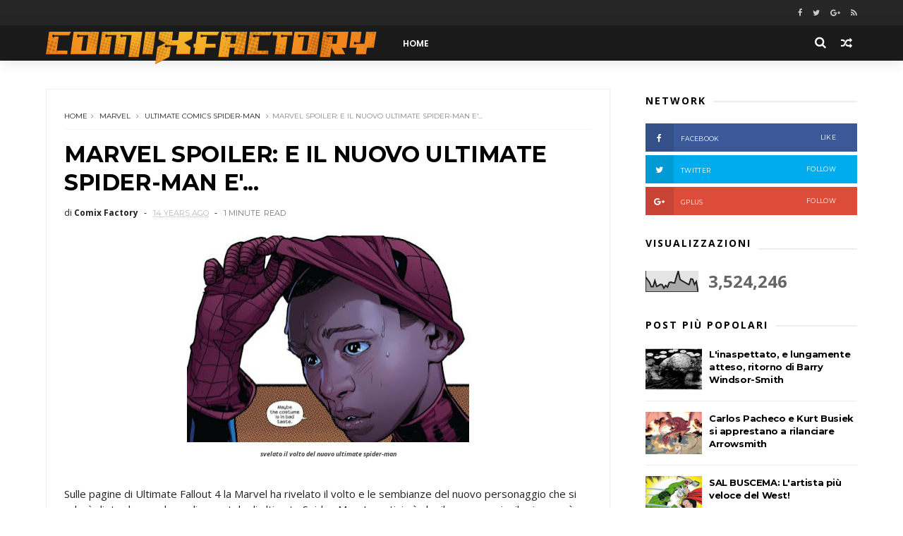

--- FILE ---
content_type: text/html; charset=UTF-8
request_url: https://comixfactory.blogspot.com/b/stats?style=BLACK_TRANSPARENT&timeRange=ALL_TIME&token=APq4FmDqpf0Jawe6BFZUwZUE8moVsj26HKJqS8yDsDisW-ctR4i-WlwzADSmculTpdN89IBomldj6HU1pwe5UsYgOdfV2hfnrw
body_size: -33
content:
{"total":3524246,"sparklineOptions":{"backgroundColor":{"fillOpacity":0.1,"fill":"#000000"},"series":[{"areaOpacity":0.3,"color":"#202020"}]},"sparklineData":[[0,70],[1,57],[2,46],[3,24],[4,24],[5,53],[6,25],[7,29],[8,35],[9,34],[10,17],[11,30],[12,22],[13,44],[14,46],[15,43],[16,42],[17,73],[18,99],[19,59],[20,53],[21,48],[22,43],[23,38],[24,34],[25,62],[26,60],[27,35],[28,49],[29,1]],"nextTickMs":300000}

--- FILE ---
content_type: text/javascript; charset=UTF-8
request_url: https://comixfactory.blogspot.com/feeds/posts/default?alt=json-in-script&start-index=16&max-results=1&callback=jQuery1110036650799617443663_1768881268095&_=1768881268097
body_size: 20253
content:
// API callback
jQuery1110036650799617443663_1768881268095({"version":"1.0","encoding":"UTF-8","feed":{"xmlns":"http://www.w3.org/2005/Atom","xmlns$openSearch":"http://a9.com/-/spec/opensearchrss/1.0/","xmlns$blogger":"http://schemas.google.com/blogger/2008","xmlns$georss":"http://www.georss.org/georss","xmlns$gd":"http://schemas.google.com/g/2005","xmlns$thr":"http://purl.org/syndication/thread/1.0","id":{"$t":"tag:blogger.com,1999:blog-4686158138258724729"},"updated":{"$t":"2026-01-16T11:29:57.111+01:00"},"category":[{"term":"marvel"},{"term":"dc comics"},{"term":"sergio bonelli editore"},{"term":"Brian Michael Bendis"},{"term":"Alan Moore"},{"term":"Image comics"},{"term":"planeta de agostini"},{"term":"Batman"},{"term":"image"},{"term":"paninicomics"},{"term":"robert kirkman"},{"term":"notizie"},{"term":"new 52"},{"term":"vertigo"},{"term":"grant morrison"},{"term":"superman"},{"term":"x-men"},{"term":"Mark Millar"},{"term":"frank miller"},{"term":"the walking dead"},{"term":"jason Aaron"},{"term":"Jim Lee"},{"term":"Dark Horse"},{"term":"moviesbook"},{"term":"saldapress"},{"term":"eventi"},{"term":"geoff Johns"},{"term":"Matt Fraction"},{"term":"ed brubaker"},{"term":"tom brevoort"},{"term":"amazing spider-man"},{"term":"joe quesada"},{"term":"Mark Waid"},{"term":"dan didio"},{"term":"axel alonso"},{"term":"dc entertainment"},{"term":"novità"},{"term":"bao publishing"},{"term":"hotspot"},{"term":"star comics"},{"term":"chris claremont"},{"term":"roberto recchioni"},{"term":"stan lee"},{"term":"dan slott"},{"term":"john byrne"},{"term":"marvel now"},{"term":"neil gaiman"},{"term":"warren ellis"},{"term":"Jonathan Hickman"},{"term":"Marvel Studios"},{"term":"daredevil"},{"term":"John Romita Jr"},{"term":"Stefano Vietti"},{"term":"RW Lion"},{"term":"comix factory"},{"term":"nathan never"},{"term":"Jack Kirby"},{"term":"Spider-Man"},{"term":"capitan america"},{"term":"dylan dog"},{"term":"warner bros."},{"term":"wolverine"},{"term":"wonder woman"},{"term":"Boom Studios"},{"term":"Dragonero"},{"term":"Luca Enoch"},{"term":"dark reign"},{"term":"eric stephenson"},{"term":"frank quitely"},{"term":"gazzetta dello sport"},{"term":"avengers"},{"term":"marvel news"},{"term":"rob liefeld"},{"term":"scott snyder"},{"term":"Dave Gibbons"},{"term":"Watchmen"},{"term":"all-new marvel NOW"},{"term":"jim shooter"},{"term":"marvel cinematic universe"},{"term":"stuart immonen"},{"term":"frank cho"},{"term":"idw publishing"},{"term":"peter david"},{"term":"13x2013"},{"term":"Jeph Loeb"},{"term":"Romanzi a Fumetti"},{"term":"before watchmen"},{"term":"bonelli 2010"},{"term":"edizioni BD"},{"term":"magic press"},{"term":"ultimate universe"},{"term":"11x2011"},{"term":"12x2012"},{"term":"Brian Wood"},{"term":"Disney"},{"term":"Gianfranco Manfredi"},{"term":"Greg Rucka"},{"term":"Wildstorm"},{"term":"federico Memola"},{"term":"miracleman"},{"term":"todd mcfarlane"},{"term":"John Doe"},{"term":"Kieron Gillen"},{"term":"Michele Medda"},{"term":"The Siege"},{"term":"Tom DeFalco"},{"term":"cameron stewart"},{"term":"emiliano mammucari"},{"term":"hellblazer"},{"term":"millarworld"},{"term":"napoli comicon"},{"term":"sean phillips"},{"term":"Antonio Serra"},{"term":"Aurea Editoriale"},{"term":"Brian k. vaughan"},{"term":"bill sienkiewicz"},{"term":"fantastici quattro"},{"term":"massimo carnevale"},{"term":"uncanny x-men"},{"term":"J.H. Williams III"},{"term":"Mark Bagley"},{"term":"Olivier Coipel"},{"term":"Peter Tomasi"},{"term":"Saga"},{"term":"a vs x"},{"term":"alex ross"},{"term":"brian azzarello"},{"term":"brubaker"},{"term":"erik larsen"},{"term":"fox"},{"term":"kick-ass"},{"term":"milo manara"},{"term":"netflix"},{"term":"skybound"},{"term":"spawn"},{"term":"001 edizioni"},{"term":"Alan Davis"},{"term":"Alessandro Bilotta"},{"term":"Arthur Adams"},{"term":"Astonishing x-men"},{"term":"Kurt Busiek"},{"term":"Mike Mignola"},{"term":"amc"},{"term":"bill Jemas"},{"term":"bob harras"},{"term":"chris samnee"},{"term":"david lloyd"},{"term":"fiona staples"},{"term":"humor"},{"term":"icon"},{"term":"karen berger"},{"term":"multiversity"},{"term":"paul levitz"},{"term":"peter milligan"},{"term":"punisher"},{"term":"rick remender"},{"term":"the superior spider-man"},{"term":"valiant"},{"term":"Andy Lanning"},{"term":"Dan Abnett"},{"term":"Diego Cajelli"},{"term":"GGStudio"},{"term":"Hellboy"},{"term":"Moon Knight"},{"term":"Rubriche"},{"term":"SDCC '09"},{"term":"age of x"},{"term":"bill willingham"},{"term":"charles soule"},{"term":"checklist"},{"term":"classifiche di vendita"},{"term":"dc universe"},{"term":"deadpool"},{"term":"gabriele dell'otto"},{"term":"gail simone"},{"term":"george pérez"},{"term":"gerry conway"},{"term":"invincible"},{"term":"legendary comics"},{"term":"new avengers"},{"term":"Alex Maleev"},{"term":"Andy Kubert"},{"term":"Comicon"},{"term":"Dynamite Entertainment"},{"term":"Flashpoint"},{"term":"George R.R. Martin"},{"term":"Giuseppe Matteoni"},{"term":"Jim starlin"},{"term":"Luigi Simeoni"},{"term":"Mike Carey"},{"term":"Steve Ditko"},{"term":"andy diggle"},{"term":"carlos pacheco"},{"term":"comma 22"},{"term":"david aja"},{"term":"eaglemoss"},{"term":"editoriale cosmo"},{"term":"eduardo risso"},{"term":"eura"},{"term":"green lantern"},{"term":"guardians of the globe"},{"term":"holy terror"},{"term":"joe madureira"},{"term":"lega degli straordinari gentlemen"},{"term":"mcfarlane"},{"term":"messaggerie libri"},{"term":"wolverine and the x-men"},{"term":"2012"},{"term":"Brightest Day"},{"term":"DC Extended Universe"},{"term":"Fabrizio Fiorentino"},{"term":"G. Willow Wilson"},{"term":"Greg Capullo"},{"term":"Harry Moon"},{"term":"Ivan Reis"},{"term":"Millar"},{"term":"Paul Jenkins"},{"term":"Roberto De Angelis"},{"term":"alastor"},{"term":"all new x-men"},{"term":"anteprime"},{"term":"bruno enna"},{"term":"c.b. cebulski"},{"term":"charlie adlard"},{"term":"chip zdarsky"},{"term":"chris sprouse"},{"term":"david mack"},{"term":"fatale"},{"term":"hawkeye"},{"term":"idw"},{"term":"image expo"},{"term":"ivo milazzo"},{"term":"jerome opena"},{"term":"jerry siegel"},{"term":"justice league"},{"term":"kevin o'neill"},{"term":"legione dei super-eroi"},{"term":"leonardo ortolani"},{"term":"magico vento"},{"term":"marc silvestri"},{"term":"martin mystere"},{"term":"marv wolfman"},{"term":"michael j. strackzynski"},{"term":"neal adams"},{"term":"nycc '10"},{"term":"paola barbato"},{"term":"paolo rivera"},{"term":"reborn"},{"term":"ryan ottley"},{"term":"sara pichelli"},{"term":"savage dragon"},{"term":"scott lobdell"},{"term":"skottie young"},{"term":"statuine dc comics"},{"term":"the heroic Age"},{"term":"tom king"},{"term":"tony moore"},{"term":"top shelf"},{"term":"whilce portacio"},{"term":"x-factor"},{"term":"Adam Hughes"},{"term":"Batman e Robin"},{"term":"Batwoman"},{"term":"Carmine Di Giandomenico"},{"term":"Dargaud"},{"term":"Ed McGuinness"},{"term":"Flash"},{"term":"Giancarlo Olivares"},{"term":"Greg Land"},{"term":"Greystorm"},{"term":"Jock"},{"term":"Jonathan Steele"},{"term":"Kelly Sue DeCommick"},{"term":"Luca Genovese"},{"term":"Marvel Legacy"},{"term":"Michele Benevento"},{"term":"Morrison"},{"term":"adam kubert"},{"term":"adam wild"},{"term":"alessandro nespolino"},{"term":"batgirl"},{"term":"blackest night"},{"term":"caravan"},{"term":"christos gage"},{"term":"comunicati stampa"},{"term":"dan buckley"},{"term":"dave sim"},{"term":"dc relaunch"},{"term":"dmz"},{"term":"edizioni Arcadia"},{"term":"francia"},{"term":"gaiman"},{"term":"gianluca pagliarani"},{"term":"gp publishing"},{"term":"guardians of the galaxy"},{"term":"humberto ramos"},{"term":"jeff lemire"},{"term":"joe shuster"},{"term":"klaus janson"},{"term":"le storie"},{"term":"lilith"},{"term":"man of steel"},{"term":"marvel architects"},{"term":"mauro boselli"},{"term":"mega"},{"term":"mondadori comics"},{"term":"ms. marvel"},{"term":"nel giorno più splendente"},{"term":"nick spencer"},{"term":"robert venditti"},{"term":"roger stern"},{"term":"saguaro"},{"term":"sandman"},{"term":"scalped"},{"term":"sean gordon murphy"},{"term":"spider-woman"},{"term":"star wars"},{"term":"steve epting"},{"term":"steve mcniven"},{"term":"straczynski"},{"term":"the secret service"},{"term":"thor"},{"term":"ultimate comics spider-man"},{"term":"ultimatum"},{"term":"Avatar"},{"term":"Azzarello"},{"term":"Bepi Vigna"},{"term":"Bill Mantlo"},{"term":"Bryan Talbot"},{"term":"Capitan Marvel"},{"term":"Coniglio Editore"},{"term":"Daniel Acuna"},{"term":"FF"},{"term":"Francesco Francavilla"},{"term":"Francis Leinil Yu"},{"term":"Goran Parlov"},{"term":"Howard Makie"},{"term":"Iron man"},{"term":"J. Scott Campbell"},{"term":"Jeff Smith"},{"term":"Joss Whedon"},{"term":"Karl Kerschl"},{"term":"Kevin Feige"},{"term":"Matthew Vaughn"},{"term":"Michael Lark"},{"term":"Pasquale Ruju"},{"term":"Patrick Gleason"},{"term":"Phil Jimenez"},{"term":"Rags Morales"},{"term":"ReNoir Comics"},{"term":"Ron Frenz"},{"term":"Sana Amanat"},{"term":"Stria"},{"term":"Tex"},{"term":"Valter Buio"},{"term":"Zagor"},{"term":"age of ultron"},{"term":"alessandro bignamini"},{"term":"alfredo castelli"},{"term":"all star batman e robin"},{"term":"allagalla"},{"term":"american vampire"},{"term":"angela"},{"term":"antonio fuso"},{"term":"avengers academy"},{"term":"ben affleck"},{"term":"bryan hitch"},{"term":"capullo"},{"term":"cerebus"},{"term":"chris roberson"},{"term":"christopher nolan"},{"term":"coconino press"},{"term":"comiconoff"},{"term":"corrado mastantuono"},{"term":"dago"},{"term":"dave cockrum"},{"term":"dave johnson"},{"term":"david finch"},{"term":"david mazzucchelli"},{"term":"dc universe: rebirth"},{"term":"delcourt"},{"term":"detective comics"},{"term":"di giandomenico"},{"term":"doctor strange"},{"term":"elektra"},{"term":"fear itself"},{"term":"gary friedrich"},{"term":"ghost rider"},{"term":"giancarlo berardi"},{"term":"giuseppe camuncoli"},{"term":"go nagai"},{"term":"hulk"},{"term":"il giornalino"},{"term":"italycomics"},{"term":"jim zubkavich"},{"term":"john constantine"},{"term":"john romita sr"},{"term":"ken parker"},{"term":"kickstarter"},{"term":"len wein"},{"term":"lorenzo ruggiero"},{"term":"lucky luke"},{"term":"luise simonson"},{"term":"lukas"},{"term":"marvelcution"},{"term":"me.li. comics"},{"term":"michael allred"},{"term":"mike deodato jr."},{"term":"mike mckone"},{"term":"mondadori"},{"term":"news"},{"term":"nick lowe"},{"term":"novità star comics"},{"term":"npe"},{"term":"occhio di falco"},{"term":"orson scott card"},{"term":"pasquale saviano"},{"term":"ratman"},{"term":"rourke"},{"term":"rw edizioni"},{"term":"san diego comicon"},{"term":"sean murphy"},{"term":"secret avengers"},{"term":"shane davis"},{"term":"shangai Devil"},{"term":"spider-gwen"},{"term":"stephen king"},{"term":"the avengers"},{"term":"thief of thieves"},{"term":"thrillbent"},{"term":"top cow"},{"term":"ultimate spider-man"},{"term":"volto nascosto"},{"term":"walt simonson"},{"term":"warren simons"},{"term":"xerxes"},{"term":"yannick paquette"},{"term":"z come zombie"},{"term":"zeb wells"},{"term":"20th century fox"},{"term":"Alessandro Barbucci"},{"term":"Alessandro Poli"},{"term":"Andrea Accardi"},{"term":"Andrea G. Ciccarelli"},{"term":"Anteprime Lucca '09"},{"term":"B.P.R.D."},{"term":"Bastien Vivès"},{"term":"Becky Cloonan"},{"term":"Brian Bendis"},{"term":"Darwyn Cooke"},{"term":"Dave McKean"},{"term":"Duncan Fegredo"},{"term":"Etna Comics 2013"},{"term":"Fables"},{"term":"Finch"},{"term":"Freccia Verde"},{"term":"Gang Bang"},{"term":"Giacomo Pueroni"},{"term":"Gianluca Maconi"},{"term":"Grandville"},{"term":"Hitch"},{"term":"Il Manifesto"},{"term":"Jim Aparo"},{"term":"Kappa Edizioni"},{"term":"LNRZ"},{"term":"Laura Zuccheri"},{"term":"Lobo"},{"term":"Lorenzo Bartoli"},{"term":"Mauro Marcheselli"},{"term":"Michael Golden"},{"term":"Mondadori Oscar Ink"},{"term":"Quitely"},{"term":"Sal Buscema"},{"term":"Sam Kieth"},{"term":"Teen Titans"},{"term":"The First Wave"},{"term":"Tito Faraci"},{"term":"Uomo ragno"},{"term":"action comics"},{"term":"ade capone"},{"term":"ann nocenti"},{"term":"archie goodwin"},{"term":"arrow"},{"term":"astorina"},{"term":"ausonia"},{"term":"avenging spider-man"},{"term":"barry windsor-smith"},{"term":"batman inc"},{"term":"becco giallo"},{"term":"bill finger"},{"term":"black label"},{"term":"black panther"},{"term":"brian hitch"},{"term":"carlos gomez"},{"term":"catwoman"},{"term":"chosp"},{"term":"chuck dixon"},{"term":"comics"},{"term":"comics most wanted"},{"term":"cory walker"},{"term":"cronache del mondo emerso"},{"term":"d visual"},{"term":"dan panosian"},{"term":"dave finch"},{"term":"david s. goyer"},{"term":"davide furnò"},{"term":"dennis hopeless"},{"term":"deodato jr."},{"term":"devil e i cavalieri marvel"},{"term":"diabolik"},{"term":"diane nelson"},{"term":"earth one"},{"term":"ed hannigan"},{"term":"edizioni if"},{"term":"epix"},{"term":"fraction"},{"term":"fumo di china"},{"term":"gary frank"},{"term":"greg pak"},{"term":"guy davis"},{"term":"haunt"},{"term":"hickman"},{"term":"inhumans"},{"term":"iron fist"},{"term":"iron patriot acts"},{"term":"james robinson"},{"term":"jason latour"},{"term":"javier pulido"},{"term":"jeff parker"},{"term":"jim steranko"},{"term":"jim valentino"},{"term":"jim zub"},{"term":"joe casey"},{"term":"john totleben"},{"term":"joshua hale fialkov"},{"term":"judd winick"},{"term":"jupiter's legacy"},{"term":"kaare andrews"},{"term":"kathryn immonen"},{"term":"kleiner flug"},{"term":"longwey"},{"term":"lorenzo corti"},{"term":"makkox"},{"term":"mario gomboli"},{"term":"marvelman"},{"term":"matteo scalera"},{"term":"messaggi alla nazione"},{"term":"michel valiant"},{"term":"michele foschini"},{"term":"mitch gerads"},{"term":"nemesis"},{"term":"neonomicon"},{"term":"new mutants forever"},{"term":"nicola pesce editore"},{"term":"nonarte"},{"term":"northlanders"},{"term":"occupy wall street"},{"term":"pan distribuzione"},{"term":"pasquale frisenda"},{"term":"paul cornell"},{"term":"paul pope"},{"term":"rafael albunquerque"},{"term":"ralph macchio"},{"term":"romita jr"},{"term":"ronin manga"},{"term":"rotten"},{"term":"roy thomas"},{"term":"russel dauterman"},{"term":"ryan stegman"},{"term":"serie TV"},{"term":"sex criminals"},{"term":"she-hulk"},{"term":"sin city"},{"term":"soleil productions"},{"term":"sony"},{"term":"spaceman"},{"term":"spotlight"},{"term":"stefano Simeone"},{"term":"stefano raffaele"},{"term":"steve bissette"},{"term":"steve niles"},{"term":"sunday artist showcase"},{"term":"superman earth one"},{"term":"supreme"},{"term":"terry moore"},{"term":"the Losers"},{"term":"the fade out"},{"term":"the massive"},{"term":"the witchlands"},{"term":"todd nauk"},{"term":"tony daniel"},{"term":"trigger"},{"term":"tunuè"},{"term":"ultimate comics avengers"},{"term":"ultimates"},{"term":"unità speciale"},{"term":"urban comics"},{"term":"v for vendetta"},{"term":"werther dell'edera"},{"term":"x-men forever"},{"term":"x-men: second coming"},{"term":"zerocalcare"},{"term":"14x2014"},{"term":"300"},{"term":"ANIMAls"},{"term":"Alessandro Rak"},{"term":"All star wonder woman"},{"term":"Amy Reeder"},{"term":"Andrea Aromatico"},{"term":"Ariel Olivetti"},{"term":"Assassin's creed"},{"term":"Avon Oeming"},{"term":"Bartoli"},{"term":"Batman: Creature of the night"},{"term":"Brent Anderson"},{"term":"Brian Pulido"},{"term":"CNR"},{"term":"Carlos Trillo"},{"term":"Cassidy"},{"term":"Claudio Nizzi"},{"term":"Conan the Barbarian"},{"term":"Criminal"},{"term":"Cronache dei fuoco e del ghiaccio"},{"term":"Daniel Abraham"},{"term":"Daniel Pennac"},{"term":"Daniele Caluri"},{"term":"Darko Perovic"},{"term":"Davide Fabbri"},{"term":"Diamond"},{"term":"Diggle"},{"term":"Dinesh Shamdasani"},{"term":"Don Kramer"},{"term":"Elliot Edizioni"},{"term":"Emiliano Pagani"},{"term":"Enrique Breccia"},{"term":"FCBD"},{"term":"Fabio Celoni"},{"term":"Fabio Pezzi"},{"term":"Francesco Artibani"},{"term":"Francesco Mortarino"},{"term":"Freeform"},{"term":"Gallieno Ferri"},{"term":"Germano Bonazzi"},{"term":"Gibbons"},{"term":"Giuliano Monni"},{"term":"Giuseppe Di Bernardo"},{"term":"Glauco Guardigli"},{"term":"Gli Occhi e Il buio"},{"term":"Gli Orfani"},{"term":"Guillerm March"},{"term":"Hobby e Works"},{"term":"I più grandi eroi della terra"},{"term":"Insonne"},{"term":"JLA"},{"term":"JSA"},{"term":"Joe Simon"},{"term":"John Marc DeMatteis"},{"term":"John Paul Leon"},{"term":"Joker"},{"term":"Kevin Nowlan"},{"term":"LRNZ"},{"term":"Lucca '08"},{"term":"Lucca 2013"},{"term":"Manu Larcenet"},{"term":"Marjane Satrapi"},{"term":"Marko Djurdjevic"},{"term":"Matt Kindt"},{"term":"Matt Sturges"},{"term":"Max Allan Collins"},{"term":"McNiven"},{"term":"Michael Kane Studio"},{"term":"Mignola"},{"term":"Mike Marts"},{"term":"Mirka Andolfo"},{"term":"Pasqual Ferry"},{"term":"Paul Dini"},{"term":"Pinkerton S.A."},{"term":"Planetary Brigade"},{"term":"Primo"},{"term":"Rasl"},{"term":"Riccardo Burchielli"},{"term":"Riccardo Crosa"},{"term":"Rizzoli"},{"term":"Roberto Cardinale"},{"term":"Sergio Giardo"},{"term":"Shazam"},{"term":"Stefano Nocilli"},{"term":"Stephen Segovia"},{"term":"Steve Englehart"},{"term":"Supercrooks"},{"term":"Syfy"},{"term":"Terry Dodson"},{"term":"Thanos Imperative"},{"term":"Tommy Patterson"},{"term":"Tonino Benacquista"},{"term":"Ubisoft"},{"term":"adventures of superman"},{"term":"agents of SHIELD"},{"term":"agenzia alfa"},{"term":"alessio d'uva"},{"term":"alessio danesi"},{"term":"aliens"},{"term":"american best comics"},{"term":"analisi"},{"term":"andrea mutti"},{"term":"angela giussani"},{"term":"angouleme"},{"term":"antonella platano"},{"term":"arnold schwarnegger"},{"term":"arrowsmith"},{"term":"aspen comics"},{"term":"astro city"},{"term":"avengers NOW"},{"term":"batman earth one"},{"term":"batman: europa"},{"term":"ben templesmith"},{"term":"black mask comics"},{"term":"black widow"},{"term":"bleeding cool magazine"},{"term":"bon kane"},{"term":"bruce willis"},{"term":"bryan lee o'malley"},{"term":"camuncoli"},{"term":"capitan america: the winter soldier"},{"term":"captain marvel"},{"term":"cary nord"},{"term":"charles Burns"},{"term":"charles vess"},{"term":"chris bachalo"},{"term":"chris burnham"},{"term":"chris ware"},{"term":"chris weston"},{"term":"cinecomics"},{"term":"cliff chiang"},{"term":"comicsPro"},{"term":"comixology"},{"term":"corriere della sera"},{"term":"corto maltese"},{"term":"covid-19"},{"term":"craig thompson"},{"term":"creator owned"},{"term":"cronache bizzarre di absurdyum"},{"term":"curiosità"},{"term":"dampyr"},{"term":"daniel clowes"},{"term":"daniel way"},{"term":"daniela vetro"},{"term":"darrik robertson"},{"term":"dave stevens"},{"term":"davide de cubellis"},{"term":"davide rigamonti"},{"term":"dc rebirth"},{"term":"death of spider-man"},{"term":"death of wolverine"},{"term":"deathnote"},{"term":"declan shalvey"},{"term":"dick giordano"},{"term":"doomsday clock"},{"term":"doug murray"},{"term":"dustin weaver"},{"term":"dylan dog color fest"},{"term":"dylan horrocks"},{"term":"echo"},{"term":"edizioni star comics"},{"term":"essad ribic"},{"term":"fabbri editori"},{"term":"fabian nicieza"},{"term":"fabio valdambrini"},{"term":"fall of the hulks"},{"term":"fantagraphics"},{"term":"first second"},{"term":"fred van lente"},{"term":"free books"},{"term":"gabriel bà"},{"term":"garry leach"},{"term":"garth ennis"},{"term":"gigi simeoni"},{"term":"giorgio pontrelli"},{"term":"gipi"},{"term":"giuseppe palumbo"},{"term":"global frequency"},{"term":"gotham"},{"term":"gp previews"},{"term":"green lantern corps"},{"term":"grrrzetic"},{"term":"habibi"},{"term":"halden blackman"},{"term":"harley quinn"},{"term":"hero iniziative"},{"term":"howard chaykin"},{"term":"hugo award"},{"term":"hugo pratt"},{"term":"humanoides associés"},{"term":"image. kirkman"},{"term":"incredibili avengers"},{"term":"infinity"},{"term":"interviste"},{"term":"j scott campbell"},{"term":"j-pop"},{"term":"jacen burrows"},{"term":"jamie delano"},{"term":"jamie mckelvie"},{"term":"jan dix"},{"term":"jason howard"},{"term":"jerry ordway"},{"term":"jim cheung"},{"term":"jim mccann"},{"term":"jimmy cheung"},{"term":"jimmy palmiotti"},{"term":"joanne siegel"},{"term":"joe hill"},{"term":"joe kelly"},{"term":"john arcudi"},{"term":"john casaday"},{"term":"justin jordan"},{"term":"keith giffen"},{"term":"kepher"},{"term":"kevin maguire"},{"term":"kyle baker"},{"term":"la dottrina"},{"term":"la guerra dei mondi"},{"term":"la notte più profonda"},{"term":"larry hama"},{"term":"larsen"},{"term":"lavieri"},{"term":"lazarus ledd"},{"term":"le lombard"},{"term":"le più grandi  storie mai (!) pubblicate"},{"term":"le spade di vetro"},{"term":"lee bermejo"},{"term":"legion 75"},{"term":"lelio bonaccorso"},{"term":"liberty meadows"},{"term":"lineachiara"},{"term":"logan"},{"term":"long wei"},{"term":"lucca comics e games 2010"},{"term":"luciana giussani"},{"term":"manga"},{"term":"mangaka"},{"term":"marco checchetto"},{"term":"marco rizzo"},{"term":"marcos martin"},{"term":"mario alberti"},{"term":"marjorie liu"},{"term":"mark bukingam"},{"term":"mark gruenwald"},{"term":"marvel age"},{"term":"marvel divas"},{"term":"massimo dall'oglio"},{"term":"matteo casali"},{"term":"max bertolini"},{"term":"medieval spawn"},{"term":"messiah war"},{"term":"michael gaydos"},{"term":"michael keaton"},{"term":"mick anglo"},{"term":"mike friedrich"},{"term":"mike richardson"},{"term":"mirko perniola"},{"term":"mml"},{"term":"moebius"},{"term":"monkeybrain comics"},{"term":"moreno burattini"},{"term":"n.o.x."},{"term":"nathan edmonson"},{"term":"next men"},{"term":"nicholas cage"},{"term":"nick bradshaw"},{"term":"novità bonelli"},{"term":"nuvole nere"},{"term":"one piece"},{"term":"original sin"},{"term":"ottley"},{"term":"panorama"},{"term":"paolo bacilieri"},{"term":"pegasus distribuzioni"},{"term":"persepolis"},{"term":"pilote"},{"term":"pionieri dell'ignoto"},{"term":"portacio"},{"term":"premiére"},{"term":"r. m. guera"},{"term":"r.m. guera"},{"term":"rachel rising"},{"term":"realm of kings"},{"term":"recchioni"},{"term":"remender"},{"term":"rich johnston"},{"term":"rob guillory"},{"term":"robert downey jr."},{"term":"rockeeter"},{"term":"rocket raccoon"},{"term":"roger langridge"},{"term":"roger mckenzie"},{"term":"salerno comicon"},{"term":"salvador larroca"},{"term":"sam humphries"},{"term":"seconds"},{"term":"secret wars"},{"term":"sergio toppi"},{"term":"shadowland"},{"term":"simon bisley"},{"term":"simone bianchi"},{"term":"skullkickers"},{"term":"società"},{"term":"sperling e kupfer"},{"term":"starlight"},{"term":"steve dillon"},{"term":"steve gerber"},{"term":"steve wacker"},{"term":"strange adventures"},{"term":"swamp thing"},{"term":"symmaceo communications"},{"term":"the 'nam"},{"term":"the authority"},{"term":"the dark"},{"term":"the governator"},{"term":"the mighty"},{"term":"the mighty thor"},{"term":"the return of bruce wayne"},{"term":"tim burton"},{"term":"tiziano sclavi"},{"term":"tom strong"},{"term":"tom taylor"},{"term":"twomorrows"},{"term":"varie"},{"term":"venom"},{"term":"west coast avengers"},{"term":"wikio"},{"term":"will dennis"},{"term":"witchdoctor"},{"term":"wolverine l'immortale"},{"term":"world war hulks"},{"term":"x-23"},{"term":"x-factor: forever"},{"term":"x-men: schism"},{"term":"x-o manowar"},{"term":"x-sanction"},{"term":"yildiray cinar"},{"term":"zombie"},{"term":"100 bullets"},{"term":"150° Storie d'Italia"},{"term":"2000 AD"},{"term":"27"},{"term":"30 days of night"},{"term":"50 girls 50"},{"term":"AD Anticipazioni"},{"term":"Aaron Rosemberg"},{"term":"Al Williamson"},{"term":"Aldo Di Gennaro"},{"term":"Alessandro Chiereghin"},{"term":"Alessandro Distribuzioni"},{"term":"Alessandro Pastrovicchio"},{"term":"Alexandra Ocasio-Cortez"},{"term":"Ali Ferzat"},{"term":"Andrea Iovinelli"},{"term":"Andrea Scoppetta"},{"term":"André Franquin"},{"term":"André Paul Ducheteau"},{"term":"Angel"},{"term":"Angel lito Fernandes"},{"term":"Angouleme 2010"},{"term":"Anna Mercury"},{"term":"Annihilators"},{"term":"Antonio Sarchione"},{"term":"Archie"},{"term":"Asterix"},{"term":"Auguri!"},{"term":"Avengers Age of Ultron"},{"term":"Balak"},{"term":"Barack Obama"},{"term":"Ben Dunn"},{"term":"Bernie Wrightson"},{"term":"Bevilacqua"},{"term":"Big Shots"},{"term":"Bil watterson"},{"term":"Black Cat"},{"term":"Book Of Eli"},{"term":"Booster Gold"},{"term":"Brendon"},{"term":"Brett Gurewitz"},{"term":"Buffy the vampire slayers"},{"term":"CBLDF"},{"term":"Capitan Harlock"},{"term":"Captain America: the winter soldier"},{"term":"Celluloid"},{"term":"Chabane Merwane"},{"term":"Chaos Wars"},{"term":"Charles M. Schults"},{"term":"Chuck Rozanski"},{"term":"Claremont"},{"term":"Claude Chauvel"},{"term":"Cloak and Dagger"},{"term":"Comics Shop"},{"term":"Cristiano Grassi"},{"term":"Cyril Bonin"},{"term":"DV8"},{"term":"Danny O'Neill"},{"term":"Dark Knight returns"},{"term":"Dark Knight: the boy wonder"},{"term":"Darren Aronofsky"},{"term":"Dave Ryan"},{"term":"Davice Gianfelice"},{"term":"David Hine"},{"term":"De Matteis"},{"term":"Dead of night"},{"term":"Defenders"},{"term":"Delano"},{"term":"Devin Grayson"},{"term":"Die Hard Year One"},{"term":"Diábolo Edizioni"},{"term":"Dobb"},{"term":"Doc Savage"},{"term":"Don Rosa"},{"term":"Don Zauker"},{"term":"Doug Braithwaite"},{"term":"Doug Mahnke"},{"term":"Dwayne McDuffie"},{"term":"Easter"},{"term":"Egmont"},{"term":"Ellis"},{"term":"Englesham"},{"term":"Enrico Teodorani"},{"term":"Ethan Van Sciver"},{"term":"FVZA"},{"term":"Fabio Licari"},{"term":"Factor V"},{"term":"Fernando Pasarin"},{"term":"Fog"},{"term":"GameCon"},{"term":"Gary Erskine"},{"term":"Genesis"},{"term":"Giancarlo Cavazzano"},{"term":"Giffen"},{"term":"Gillen \u0026 McKelvie"},{"term":"Glenn Hauman"},{"term":"Glénat"},{"term":"Guillem March"},{"term":"H1"},{"term":"HBO"},{"term":"Hergé"},{"term":"Hero Squared"},{"term":"Hiroyuki Takei"},{"term":"Hit Moll"},{"term":"Hitman Monkey"},{"term":"Howard Weinstein"},{"term":"I Protagonisti dei Fumetti 3D Collection"},{"term":"Il trono di spade"},{"term":"Irredeemable"},{"term":"Italo Mattone"},{"term":"Ivan Vitolo"},{"term":"JG Jones"},{"term":"James Sturm"},{"term":"Javier Pina"},{"term":"Jeremy Cox"},{"term":"Jesus Merino"},{"term":"Jesus Saiz"},{"term":"Jinxworld"},{"term":"Joe Kubert"},{"term":"Jon Evans"},{"term":"Jonathan Vankin"},{"term":"Josh Beatman"},{"term":"Julia Kendall"},{"term":"Julian Totino Tedesco"},{"term":"Kate Beckinsale"},{"term":"Katie Kubert"},{"term":"Khaal"},{"term":"Khaled Hosseini"},{"term":"Lan Medina"},{"term":"Leandro Fernandez"},{"term":"Leiji Matsumoto"},{"term":"Licia Troisi"},{"term":"Loeb"},{"term":"Lorena Canotiere"},{"term":"Louis"},{"term":"Luca Blengino"},{"term":"Luca Maresca"},{"term":"Luciano Ligabue"},{"term":"Magnus Muhr"},{"term":"Magnus robot fighter"},{"term":"Majo"},{"term":"MakeMineMilkShake"},{"term":"Making of"},{"term":"Malinky Robot"},{"term":"Manapul"},{"term":"Mangold"},{"term":"Manlio Truscia"},{"term":"Marco Foderà"},{"term":"Mark Texeira"},{"term":"Martin Asbury"},{"term":"Marvel made in Italy"},{"term":"Massimo Bonfatti"},{"term":"Massimo Rotundo"},{"term":"Matt Pizzolo"},{"term":"Matteo Giurlanda"},{"term":"Matteo Losso"},{"term":"Mauro Padovani"},{"term":"Max Bunker"},{"term":"Maèstro"},{"term":"McCarthy"},{"term":"MediAvengers"},{"term":"Michael Jan Friedman"},{"term":"Michael Kaluta"},{"term":"Michael Moorcock"},{"term":"Michael Sanlaville"},{"term":"Milton Glazer"},{"term":"Mischief Maker Studios"},{"term":"Mockingbird"},{"term":"Moto Hagio"},{"term":"Napoli Film Festival"},{"term":"Nathan Fox"},{"term":"Niko Henrichon"},{"term":"Norma editorial"},{"term":"Obama"},{"term":"Oskar"},{"term":"Pako Massimo"},{"term":"Paolo Armitano"},{"term":"Paolo Barbieri"},{"term":"Paolo Francescutto"},{"term":"Paolo Pantalena"},{"term":"Pascal Alixe"},{"term":"Paulo Rivera"},{"term":"Peter Bergting"},{"term":"Peter Hogan"},{"term":"Phil Noto"},{"term":"Phil Notomarvel"},{"term":"Philip K. Dick"},{"term":"Pour L'empire"},{"term":"Power Girl"},{"term":"Powers"},{"term":"Qualano"},{"term":"ROM"},{"term":"Radical Publishing"},{"term":"Rafa Sandoval"},{"term":"Riccardo Secchi"},{"term":"Riccardo Zanini"},{"term":"Richard Castle"},{"term":"Richard Corben"},{"term":"Rick Veitch"},{"term":"Rigamonti"},{"term":"Robert Greenberger"},{"term":"Roberto Diso"},{"term":"RobotUnderDog"},{"term":"Roger Seiter"},{"term":"Rom Spaceknight"},{"term":"Ross Richie"},{"term":"Roy Allan Martinez"},{"term":"Scott Ian"},{"term":"Sergio Stivaletti"},{"term":"Shehryar Warraich"},{"term":"Shimura Tanako"},{"term":"Slaine"},{"term":"Sonny Liew"},{"term":"Spider-Man and the x-men"},{"term":"Star slammers"},{"term":"Stephen Colbert"},{"term":"Steve Lieber"},{"term":"Steve Rude"},{"term":"Steven Dupre"},{"term":"Susan Alston"},{"term":"Takio"},{"term":"Terry Beatty"},{"term":"The spirit"},{"term":"Thor Ragnarock"},{"term":"Thunderstrike"},{"term":"Tibet"},{"term":"Titans"},{"term":"Tommy Lee Edwards"},{"term":"Topolinia 20802"},{"term":"Topolino"},{"term":"Toxic"},{"term":"Tyler Crook"},{"term":"Ultimo"},{"term":"Uncanny X-Force"},{"term":"United Press International"},{"term":"Valentin Sécher"},{"term":"Valérian"},{"term":"Vanna Vinci"},{"term":"Victor Ibanez"},{"term":"Wasteland"},{"term":"Whedon"},{"term":"Yannis Ginosatis"},{"term":"Young Animal"},{"term":"Yvan Delporte"},{"term":"a-trade"},{"term":"aaron campbell"},{"term":"abstract studio"},{"term":"acbd"},{"term":"aces weekly"},{"term":"achdè"},{"term":"adam pollina"},{"term":"adrian alphona"},{"term":"aftershock"},{"term":"agenzia incantesimi"},{"term":"aguirre-sacasa"},{"term":"akab"},{"term":"al ewing"},{"term":"al milgrom"},{"term":"al rio"},{"term":"al simmons"},{"term":"alamo"},{"term":"alan ford"},{"term":"albert uderzo"},{"term":"ales kot"},{"term":"alessandro bottero"},{"term":"alessandro russo"},{"term":"alessia nocera"},{"term":"alex crippa"},{"term":"alex masacci"},{"term":"alex raymond"},{"term":"alfio buscaglia"},{"term":"alice dark"},{"term":"alien"},{"term":"alien press"},{"term":"all star superman"},{"term":"all-new all-different marvel"},{"term":"allison baker"},{"term":"allison sohn"},{"term":"alpha flight"},{"term":"amazon prime"},{"term":"america's got powers"},{"term":"american gods"},{"term":"amy winehouse"},{"term":"anafi"},{"term":"andrea borgioli"},{"term":"andrea domestici"},{"term":"andrea pazienza"},{"term":"andrea rivi"},{"term":"andrea sorrentino"},{"term":"andrea voglino"},{"term":"andy smith"},{"term":"angel medina"},{"term":"animal man"},{"term":"anna lazzarini"},{"term":"anne nocenti"},{"term":"annihilator"},{"term":"ant"},{"term":"antani comics"},{"term":"antartic press"},{"term":"antonella vicari. melissa zanella"},{"term":"antony johnston"},{"term":"ape entertainment"},{"term":"aprile 2011"},{"term":"aquaman"},{"term":"arabian hulk"},{"term":"arcahia"},{"term":"arthur de pins"},{"term":"arthur king"},{"term":"arune singh"},{"term":"asterios polyp"},{"term":"asteroide argo"},{"term":"avarat"},{"term":"avengers endgame"},{"term":"avengers infinity war"},{"term":"avengers prime"},{"term":"awa"},{"term":"axel braun"},{"term":"babs tarr"},{"term":"baker"},{"term":"bakugan"},{"term":"bantam books"},{"term":"barb wire"},{"term":"barnes and noble"},{"term":"barry kitson"},{"term":"batman auto collection"},{"term":"batman vs superman"},{"term":"batman zero year"},{"term":"batman\/superman"},{"term":"battle chasers"},{"term":"battle pope"},{"term":"battling boy"},{"term":"bbc"},{"term":"beau smith"},{"term":"bela bajaria"},{"term":"ben mckenzie"},{"term":"benjamin SPaRK"},{"term":"biblioteca di Lucien"},{"term":"big hero 6"},{"term":"bilbolbul"},{"term":"bill everett"},{"term":"bill roseman"},{"term":"birds of prey"},{"term":"bitubì"},{"term":"black kiss"},{"term":"black velvet"},{"term":"blueberry"},{"term":"bluewater productions"},{"term":"bob kane"},{"term":"bob layton"},{"term":"bob schreck"},{"term":"bobbie chase"},{"term":"bone"},{"term":"bonelli kids"},{"term":"boom entertainment"},{"term":"bottero"},{"term":"brad meltzer"},{"term":"brad walker"},{"term":"bram stoker"},{"term":"brandon montclare"},{"term":"brandon peterson"},{"term":"brandon seifert"},{"term":"brenden fletcher"},{"term":"brian bolland"},{"term":"brian cunningham"},{"term":"bruce timm"},{"term":"bruno brindisi"},{"term":"bugg"},{"term":"bukingam"},{"term":"butch guice"},{"term":"cable"},{"term":"cacciatore di aquiloni"},{"term":"cacciatrice"},{"term":"caio reiss"},{"term":"cam kennedy"},{"term":"canemucco"},{"term":"canicola"},{"term":"caracuzzo"},{"term":"carl barks"},{"term":"carlo ambrosini"},{"term":"carlo lucarelli"},{"term":"carlos d'anda"},{"term":"carmine infantino"},{"term":"casanova"},{"term":"cascioli"},{"term":"castello"},{"term":"casterman"},{"term":"cataclysm"},{"term":"caterina marietti"},{"term":"cathryn immonen"},{"term":"celoni"},{"term":"centifolia v2"},{"term":"charlie brown"},{"term":"charlie hebdo"},{"term":"chelsea cain"},{"term":"chew"},{"term":"chris dingess"},{"term":"chris evans"},{"term":"chris heimsworth"},{"term":"chris ryall"},{"term":"chris yost"},{"term":"christian adams"},{"term":"christian bale"},{"term":"christophe bec"},{"term":"christopher priest"},{"term":"christy marx"},{"term":"cinerecensioni"},{"term":"claire wendling"},{"term":"clark gregg"},{"term":"classic x-men"},{"term":"claudio castellini"},{"term":"clay mann"},{"term":"clive barker"},{"term":"clone"},{"term":"clouds"},{"term":"code word geronimo"},{"term":"cold war"},{"term":"comandante mark"},{"term":"comic quotations"},{"term":"comic soon"},{"term":"comicon edizioni"},{"term":"comics \u0026 science"},{"term":"comics country"},{"term":"comics memorabilia"},{"term":"commissario ricciardi"},{"term":"concrete"},{"term":"coney island"},{"term":"connor willumsen"},{"term":"cooke"},{"term":"corriere dello sport"},{"term":"corsari di classe y"},{"term":"crazy 8 press"},{"term":"cristiano cucina"},{"term":"cronache"},{"term":"cronache del ghiaccio e del fuoco"},{"term":"crossgen"},{"term":"cullen bunn"},{"term":"cuore spinato"},{"term":"curt swan"},{"term":"cyberforce"},{"term":"dale eaglesham"},{"term":"damage control"},{"term":"dan jurgens"},{"term":"danny devito"},{"term":"darick robertson"},{"term":"dark avengers"},{"term":"dark phoenix"},{"term":"dark wolverine"},{"term":"darkchilde"},{"term":"darkness"},{"term":"darkx-men"},{"term":"david gabriel"},{"term":"david gerrold"},{"term":"david harbour"},{"term":"david la fuente"},{"term":"david lapham"},{"term":"david morrell"},{"term":"david tennant"},{"term":"davide aicardi"},{"term":"davide bonelli"},{"term":"davide caci"},{"term":"davide gianfelice"},{"term":"davide la rosa"},{"term":"davvero"},{"term":"dc black label"},{"term":"dead body road"},{"term":"deadly class"},{"term":"demo"},{"term":"dennis o'neill"},{"term":"depuis"},{"term":"derek skinn"},{"term":"desolation jones"},{"term":"dexter"},{"term":"diego la torre"},{"term":"dietro le quinte"},{"term":"dillon"},{"term":"dino de matteo"},{"term":"dionnet"},{"term":"direct"},{"term":"dk"},{"term":"dmg entertainment"},{"term":"doctor solar"},{"term":"doctor who"},{"term":"don perlin"},{"term":"don winslow"},{"term":"donald e. westlake"},{"term":"doom patrol"},{"term":"doonesbury"},{"term":"dottor morgue"},{"term":"dottor strange"},{"term":"double Shot"},{"term":"doug moench"},{"term":"dreamworks"},{"term":"duncan rouleau"},{"term":"eclipse enterprises"},{"term":"ed benes"},{"term":"eddie campbell"},{"term":"edgar rice burroghs"},{"term":"editions du lombard"},{"term":"edizioni play press"},{"term":"el catalogo del comic"},{"term":"eliot r. brown"},{"term":"elisabetta barletta"},{"term":"elsa pataky"},{"term":"emerald warriors"},{"term":"emma rios"},{"term":"enki bilal"},{"term":"eric canete"},{"term":"erica d'urso"},{"term":"eris edizioni"},{"term":"ernesto garcia seijas"},{"term":"espn"},{"term":"essegesse"},{"term":"eternity"},{"term":"evan dorkin"},{"term":"extinction seed"},{"term":"extreme studios"},{"term":"fabbri publishing"},{"term":"fabiano ambu"},{"term":"fabio civitelli"},{"term":"fabio detullio"},{"term":"fabio moon"},{"term":"fanart"},{"term":"fantastica"},{"term":"fashion"},{"term":"fathom"},{"term":"fear agent"},{"term":"federico zampaglione"},{"term":"felipe smith"},{"term":"felipe sobreiro"},{"term":"fell"},{"term":"final crisis"},{"term":"flamingolab"},{"term":"flash gordon"},{"term":"francesco rizzato"},{"term":"francinotizie"},{"term":"frazer irving"},{"term":"fredric volante"},{"term":"friday"},{"term":"frigidaire"},{"term":"from hell"},{"term":"fu-menti"},{"term":"fumetto"},{"term":"fumetto d'autore"},{"term":"fumo d'inchiostro"},{"term":"funfactory"},{"term":"future Foundation"},{"term":"gabriel hardman; joe quesada"},{"term":"gabriel rodriguez"},{"term":"gal gadot"},{"term":"galvao"},{"term":"game of thrones"},{"term":"gang"},{"term":"gardner fox"},{"term":"gargoyle books"},{"term":"gary grooth"},{"term":"gary oldman"},{"term":"gary trudeau"},{"term":"gaston lagaffe"},{"term":"gcpd"},{"term":"gene colan"},{"term":"gene ha"},{"term":"george lucas"},{"term":"gerard way"},{"term":"gerry duggan"},{"term":"ghostface killah"},{"term":"giacomo monti"},{"term":"giallo mondadori"},{"term":"giampiero casertano"},{"term":"giancarlo caracuzzo"},{"term":"gianluca costantini"},{"term":"gianluigi gregorini"},{"term":"giant generator"},{"term":"giorgio cavazzano"},{"term":"giorgio santucci"},{"term":"giovanni gualdoni"},{"term":"giulio de vita"},{"term":"glenn fabry"},{"term":"go nagai robot collection"},{"term":"goen"},{"term":"gold key"},{"term":"good omens"},{"term":"google"},{"term":"gotham city sirens"},{"term":"graham nolan"},{"term":"granderistampa"},{"term":"grass of parnassus"},{"term":"graziano frediani"},{"term":"greek street"},{"term":"green arrow"},{"term":"greg"},{"term":"greg hurwitz"},{"term":"greg smallwood"},{"term":"greg tocchini"},{"term":"guggenheim"},{"term":"guice"},{"term":"guiu vilanova"},{"term":"guy ritchie"},{"term":"hammer"},{"term":"handmaid's tale"},{"term":"harbinger"},{"term":"hastings"},{"term":"hawkman"},{"term":"heath ledger"},{"term":"hello kitty"},{"term":"herb trimpe"},{"term":"herik hanna"},{"term":"herman"},{"term":"hermann"},{"term":"heroes for hire"},{"term":"hill house comics"},{"term":"hiroaki samura"},{"term":"historica"},{"term":"homecoming"},{"term":"humanoids"},{"term":"hunter killer"},{"term":"i fondamentali"},{"term":"i hate fairyland"},{"term":"ian gibson"},{"term":"ian rankin"},{"term":"igor kordey"},{"term":"il bambino dei moschini"},{"term":"il chiodo fisso"},{"term":"il corvo"},{"term":"il filo rosso"},{"term":"il territorio"},{"term":"illuminate parkinson"},{"term":"image+"},{"term":"incredibile hulk"},{"term":"indestructible hulk"},{"term":"indignados"},{"term":"infinite comics"},{"term":"insufferable"},{"term":"invaders"},{"term":"iran"},{"term":"iron man noir"},{"term":"isaac perlmutter"},{"term":"ivan brandon"},{"term":"izombie"},{"term":"jack of fables"},{"term":"jaime hernandez"},{"term":"jaime mckelvie"},{"term":"james Gunn"},{"term":"james o'barr"},{"term":"james romberger"},{"term":"jason lutes"},{"term":"jay bonansinga"},{"term":"jean giraud"},{"term":"jean graton"},{"term":"jean grey"},{"term":"jean-michele charlier"},{"term":"jean.claude Mézières"},{"term":"jeeg robot d'acciaio"},{"term":"jenkins"},{"term":"jerry frissen"},{"term":"jerry robinson"},{"term":"jerusalem"},{"term":"jessica jones"},{"term":"jill thompson"},{"term":"jim mahfood"},{"term":"jim owsley"},{"term":"jim salicrup"},{"term":"jim terry"},{"term":"jimmi's end"},{"term":"joaquin phoenix"},{"term":"joason howard"},{"term":"joe benitez"},{"term":"joe r. lansdale"},{"term":"joe s"},{"term":"john green"},{"term":"john layman"},{"term":"john mccrea"},{"term":"john nee"},{"term":"john ostrander"},{"term":"john reppion"},{"term":"john ridgway"},{"term":"johnny depp"},{"term":"jonah hex"},{"term":"jonathan ross"},{"term":"joohn constantine"},{"term":"jordie bellaire"},{"term":"journey into mystery"},{"term":"juan bobillo"},{"term":"jubilee"},{"term":"judge dredd"},{"term":"judge dredd magazine"},{"term":"jupiter's children"},{"term":"jurassic park"},{"term":"kaboom"},{"term":"kabuki"},{"term":"kanawa editoriale"},{"term":"kapow"},{"term":"karl kesel"},{"term":"katsuhiro otomo"},{"term":"kelly thompson"},{"term":"kev walker"},{"term":"kevin smith"},{"term":"kevin wada"},{"term":"kickback"},{"term":"kill or be killed"},{"term":"kingsman: the secret service"},{"term":"kirby"},{"term":"kristian donaldson"},{"term":"kwanza osajeufo"},{"term":"kyle strahm"},{"term":"l'immortale"},{"term":"l'ultimo terrestre"},{"term":"la bibbia 2"},{"term":"laci vladimir krstic"},{"term":"ladolescenza"},{"term":"lady Gaga"},{"term":"lady mechanika"},{"term":"lady sabre"},{"term":"lansdale"},{"term":"lanterna verde"},{"term":"larry lieber"},{"term":"larry stroman"},{"term":"last man"},{"term":"laura martin"},{"term":"lazarus"},{"term":"le migliori fumetterie del mondo"},{"term":"le sirene di Gotham City"},{"term":"leah moore"},{"term":"leebermejo"},{"term":"legion academy"},{"term":"legs weaver"},{"term":"len kaminski"},{"term":"leo pulp"},{"term":"leonard kirk"},{"term":"lewis trondheim"},{"term":"liam sharp"},{"term":"liefeld"},{"term":"life"},{"term":"linda medley"},{"term":"livia pastore"},{"term":"lizard edizioni"},{"term":"locke \u0026 Key"},{"term":"longwei"},{"term":"lorenzo de felici"},{"term":"los angeles times magazine"},{"term":"los gringos"},{"term":"lost girls"},{"term":"luca bertelé"},{"term":"luca casalanguida"},{"term":"luca piersantelli"},{"term":"luca rossi"},{"term":"lucio sammartino"},{"term":"luigi piccatto"},{"term":"lukas ketner"},{"term":"luke cage"},{"term":"luxley"},{"term":"lynda carter"},{"term":"madame tussauds"},{"term":"magic wind"},{"term":"magneto"},{"term":"mahmud asrar"},{"term":"man of action"},{"term":"man-thing"},{"term":"manicomix"},{"term":"manifest destiny"},{"term":"mara"},{"term":"marc adreyko"},{"term":"marc guggenheim"},{"term":"marc tyler nobleman"},{"term":"marco bianchini"},{"term":"marco castiello"},{"term":"marco febbrari"},{"term":"marco pantani"},{"term":"marco santucci"},{"term":"marco schiavone"},{"term":"marco turini"},{"term":"margaret atwood"},{"term":"margot robbie"},{"term":"marijuanaman"},{"term":"mario gully"},{"term":"mark andreyko"},{"term":"mark bukingham"},{"term":"mark farmer"},{"term":"mark russell"},{"term":"marshall rogers"},{"term":"marvel adventures spider-man"},{"term":"marvel season one"},{"term":"marvel vs DC"},{"term":"marvel zobies"},{"term":"marvel's next big thing"},{"term":"marvel. Defenders"},{"term":"marvels project"},{"term":"materia oscura"},{"term":"mathew vaughn"},{"term":"matt wagner"},{"term":"matteo bussola"},{"term":"matteo cremona"},{"term":"matthew robert"},{"term":"matthew rosemberg"},{"term":"matthew sturges"},{"term":"maurizio colombo"},{"term":"maurizio di vincenzo"},{"term":"maurizio dotti"},{"term":"mauro uzzeo"},{"term":"mbp"},{"term":"media partecipation"},{"term":"megamind"},{"term":"melinda gebbie"},{"term":"mercurio loi"},{"term":"meredith finch"},{"term":"messaggi subliminali"},{"term":"messiah complex"},{"term":"michael bloomberg"},{"term":"michael chabon"},{"term":"michael turner"},{"term":"miguel angel martin"},{"term":"mike anglo"},{"term":"mike grell"},{"term":"mike johnson"},{"term":"mike ploog"},{"term":"mike raicht"},{"term":"mike wolfer"},{"term":"mike zeck"},{"term":"milady graphics"},{"term":"mile-high comics"},{"term":"millarverse"},{"term":"ministronza"},{"term":"mirco pierfederici"},{"term":"misterius"},{"term":"mitch jenkins"},{"term":"molly crabapple"},{"term":"monstress"},{"term":"moose baumann"},{"term":"morris"},{"term":"morrisoncon"},{"term":"moving pictures"},{"term":"mph"},{"term":"mucchio selvaggio"},{"term":"namor the submariner"},{"term":"natalie portman"},{"term":"necrosha"},{"term":"neil marshall"},{"term":"new age of dc heroes"},{"term":"new mutants"},{"term":"new warriors"},{"term":"nic klein"},{"term":"nick fury agent of s.h.i.e.l.d."},{"term":"nightcrawler"},{"term":"nirvana"},{"term":"norm breyfogle"},{"term":"norman osborn"},{"term":"northstar"},{"term":"notg"},{"term":"nova"},{"term":"nycc '13"},{"term":"occupy comics"},{"term":"old man logan"},{"term":"oldies but goldies"},{"term":"oni press"},{"term":"opena"},{"term":"osamu tezuka"},{"term":"oudeis"},{"term":"outcast"},{"term":"ozymandias"},{"term":"p. craig russell"},{"term":"pablo raimondi"},{"term":"pacheco"},{"term":"paco medina"},{"term":"paco roca"},{"term":"panel syndicate"},{"term":"panininoir"},{"term":"pantheon"},{"term":"paolo d'orazio"},{"term":"paolo di orazio"},{"term":"paolo gattone"},{"term":"paolo martinello"},{"term":"paolo morales"},{"term":"pasquale qualano"},{"term":"pat mills"},{"term":"pat oliffe"},{"term":"patrick zircher"},{"term":"patrizia mandanici"},{"term":"patrizio evangelisti"},{"term":"paul azaceta"},{"term":"paul smith"},{"term":"paul tobin"},{"term":"peanuts"},{"term":"pensieri"},{"term":"pete morisi"},{"term":"pete woods"},{"term":"peter krause"},{"term":"peter sanderson"},{"term":"phil briones"},{"term":"phil hester"},{"term":"pia guerra"},{"term":"pierre christin"},{"term":"pierz"},{"term":"pillipp meyer"},{"term":"pixar"},{"term":"playboy"},{"term":"point one"},{"term":"political comics"},{"term":"politiche 2013"},{"term":"post coitum"},{"term":"predator"},{"term":"premi micheluzzi"},{"term":"pretty deadly"},{"term":"prince of persia"},{"term":"providence"},{"term":"quarantena"},{"term":"r.l.stine"},{"term":"rafael granpa"},{"term":"rai due"},{"term":"raise the dead 2"},{"term":"ramos"},{"term":"randy queen"},{"term":"randy stradley"},{"term":"raphael albunquerque"},{"term":"ray fawkes"},{"term":"real heroes"},{"term":"red lanterns"},{"term":"redbubble"},{"term":"redhouse lab"},{"term":"reilly brown"},{"term":"renato genovese"},{"term":"renato guedes"},{"term":"renato jones"},{"term":"renee nault"},{"term":"renè goscinny"},{"term":"rené goscinny"},{"term":"reportage"},{"term":"ric roland"},{"term":"riccardo torti"},{"term":"richard parker"},{"term":"rick burchett"},{"term":"rick leonardi"},{"term":"ritorno di Bruce Wayne"},{"term":"robbie rodriguez"},{"term":"robert chapek"},{"term":"robert rodi"},{"term":"robert rodriguez"},{"term":"roberto baldazzini"},{"term":"roberto totaro"},{"term":"robin williams"},{"term":"robinson"},{"term":"roger slifer"},{"term":"romulus"},{"term":"ron garney"},{"term":"ron marz"},{"term":"royal mail"},{"term":"rughe"},{"term":"rumors"},{"term":"russia 2018"},{"term":"ryan sook"},{"term":"s.h.i.e.l.d."},{"term":"s.w.o.r.d."},{"term":"sacro terrore"},{"term":"saladin ahmed"},{"term":"sally fields"},{"term":"sampei il ragazzo pescatore"},{"term":"san michele"},{"term":"sana takeda"},{"term":"sanrio"},{"term":"savage wolverine"},{"term":"scarlett johansson"},{"term":"scatterlands"},{"term":"sclavi"},{"term":"scott allie"},{"term":"scott dumbier"},{"term":"scott dunbier"},{"term":"scott eaton"},{"term":"scott kurtz"},{"term":"scott mcCloud"},{"term":"scott pilgrim"},{"term":"scourge"},{"term":"scuola internazionale dei comics"},{"term":"sean McKeever"},{"term":"sean chen"},{"term":"senzanima"},{"term":"sept"},{"term":"sergio gerasi"},{"term":"sergio ponchione"},{"term":"seth"},{"term":"shadowhawk"},{"term":"shanna"},{"term":"shawn martinbrough"},{"term":"she-devils"},{"term":"shelly bond"},{"term":"shia labeuf"},{"term":"shield"},{"term":"shinigami"},{"term":"shutter island"},{"term":"silver"},{"term":"silver surfer"},{"term":"silvestri"},{"term":"silvia mericone"},{"term":"simon spurrier"},{"term":"simona denna"},{"term":"simone airoldi"},{"term":"sky"},{"term":"soldier zero"},{"term":"songes"},{"term":"southern bastards"},{"term":"spider-girl"},{"term":"spider-kitty"},{"term":"spider-man 2099"},{"term":"squirrel girl"},{"term":"starfall"},{"term":"statuine marvel"},{"term":"steed and Mrs. Peel"},{"term":"stefano caselli"},{"term":"stefano casini"},{"term":"stefano landini"},{"term":"stephen r. bissette"},{"term":"sterling gates"},{"term":"steve darnall"},{"term":"steve skroce"},{"term":"steve yeowell"},{"term":"steven seagle"},{"term":"stieg larsson"},{"term":"stitched"},{"term":"storia del west"},{"term":"stormwatch"},{"term":"stragers in paradise"},{"term":"strangers in paradise"},{"term":"stumptown"},{"term":"sulle rotte dell'immaginario"},{"term":"super eroica"},{"term":"super-eroi classic"},{"term":"super-eroi grandi saghe"},{"term":"super-eroi le leggende marvel"},{"term":"superboy"},{"term":"supergirl"},{"term":"superior"},{"term":"superman  unchained"},{"term":"superman vs batman"},{"term":"surrogates"},{"term":"sylviane corgiat"},{"term":"synchrone"},{"term":"ta-nehisi coates"},{"term":"takao yaguchi"},{"term":"tanino liberatore"},{"term":"ted adams"},{"term":"terminator"},{"term":"termite bianca"},{"term":"terry stewart"},{"term":"thanos"},{"term":"the Body Snatchers"},{"term":"the CW"},{"term":"the architects"},{"term":"the big lie"},{"term":"the brit"},{"term":"the crow"},{"term":"the dark knight rises"},{"term":"the fearless"},{"term":"the first avenger"},{"term":"the fixer"},{"term":"the great ten"},{"term":"the guardian"},{"term":"the hollywood reporter"},{"term":"the incredible hulk"},{"term":"the killing joke"},{"term":"the marquis"},{"term":"the original artist"},{"term":"the portent"},{"term":"the private eye"},{"term":"the secret"},{"term":"the twelve"},{"term":"the wake"},{"term":"the wild storm"},{"term":"thomas tull"},{"term":"thor the dark world"},{"term":"thunderbolts"},{"term":"tim seeley"},{"term":"tintin"},{"term":"tmnt"},{"term":"toei animation"},{"term":"tokyopop"},{"term":"tom derenick"},{"term":"tom palmer"},{"term":"tom veitch"},{"term":"tomb of dracula"},{"term":"tonci zonjic"},{"term":"tony de zuniga"},{"term":"top 10"},{"term":"top cow international talent hunt"},{"term":"tracks"},{"term":"tradd moore"},{"term":"travis charest"},{"term":"trees"},{"term":"tuki saves the human"},{"term":"tutto pratt"},{"term":"ty templeton"},{"term":"ufo robot goldrake"},{"term":"ulisses farinas"},{"term":"ultimate fallout"},{"term":"ultimate x"},{"term":"ultraverse"},{"term":"umbral"},{"term":"umorismo"},{"term":"universal tv"},{"term":"urania"},{"term":"valencia"},{"term":"valentina romeo"},{"term":"valentino"},{"term":"valerian e laurelin"},{"term":"vampirella"},{"term":"van lente"},{"term":"vanessa cardinali"},{"term":"vendicatori"},{"term":"vertigo crime"},{"term":"victor gishler"},{"term":"victor santos"},{"term":"viktor bogdanovic"},{"term":"villains for hire"},{"term":"vincenzo acunzo"},{"term":"visioni lucchesi"},{"term":"vita da mosche"},{"term":"vortex comics"},{"term":"wachowsky"},{"term":"waid"},{"term":"wall street journal"},{"term":"wally wood"},{"term":"walter riccio"},{"term":"walter simonson"},{"term":"walter venturi"},{"term":"war of the Green Lanterns"},{"term":"war of the independents"},{"term":"war of the supermen"},{"term":"warlord of mars"},{"term":"warren ellis: captured ghosts"},{"term":"werner maresta"},{"term":"wes craig"},{"term":"whiteout"},{"term":"will sliney"},{"term":"william messner-loebs"},{"term":"wilson"},{"term":"wonder man"},{"term":"x'ed out"},{"term":"x-campus"},{"term":"x-force"},{"term":"x-men regenisis"},{"term":"x-men. mike carey"},{"term":"yanick paquette"},{"term":"young avengers"},{"term":"zachary baldus"},{"term":"zack snyder"},{"term":"zander cannon"},{"term":"zeta come zombie"},{"term":"zie"},{"term":"ziggy marley"},{"term":"zombie jesus"},{"term":"zombiéllennium"},{"term":"zuda"}],"title":{"type":"text","$t":"Comix Factory"},"subtitle":{"type":"html","$t":"il diario di bordo della fumetteria Comix Factory"},"link":[{"rel":"http://schemas.google.com/g/2005#feed","type":"application/atom+xml","href":"https:\/\/comixfactory.blogspot.com\/feeds\/posts\/default"},{"rel":"self","type":"application/atom+xml","href":"https:\/\/www.blogger.com\/feeds\/4686158138258724729\/posts\/default?alt=json-in-script\u0026start-index=16\u0026max-results=1"},{"rel":"alternate","type":"text/html","href":"https:\/\/comixfactory.blogspot.com\/"},{"rel":"hub","href":"http://pubsubhubbub.appspot.com/"},{"rel":"previous","type":"application/atom+xml","href":"https:\/\/www.blogger.com\/feeds\/4686158138258724729\/posts\/default?alt=json-in-script\u0026start-index=15\u0026max-results=1"},{"rel":"next","type":"application/atom+xml","href":"https:\/\/www.blogger.com\/feeds\/4686158138258724729\/posts\/default?alt=json-in-script\u0026start-index=17\u0026max-results=1"}],"author":[{"name":{"$t":"Comix Factory"},"uri":{"$t":"http:\/\/www.blogger.com\/profile\/09956992698466662699"},"email":{"$t":"noreply@blogger.com"},"gd$image":{"rel":"http://schemas.google.com/g/2005#thumbnail","width":"32","height":"32","src":"\/\/blogger.googleusercontent.com\/img\/b\/R29vZ2xl\/AVvXsEjXXVcowlkAj39B2hPX4Iygc0JZmv_Uvqx0aXdfHxx4eF5axk6EXAmixfNe-aXK1fRBdvqAgR-Tmq-D7aOBGdc0NU-O3zZcEIKdsVhJYP0X0Ku9tFK5-F-MLXv8EEk-v-U\/s220\/Guardians_of_Nirvana.jpg"}}],"generator":{"version":"7.00","uri":"http://www.blogger.com","$t":"Blogger"},"openSearch$totalResults":{"$t":"2127"},"openSearch$startIndex":{"$t":"16"},"openSearch$itemsPerPage":{"$t":"1"},"entry":[{"id":{"$t":"tag:blogger.com,1999:blog-4686158138258724729.post-7749933572237203038"},"published":{"$t":"2019-06-27T12:42:00.000+02:00"},"updated":{"$t":"2019-06-27T12:43:21.523+02:00"},"category":[{"scheme":"http://www.blogger.com/atom/ns#","term":"black label"},{"scheme":"http://www.blogger.com/atom/ns#","term":"dc black label"},{"scheme":"http://www.blogger.com/atom/ns#","term":"dc comics"},{"scheme":"http://www.blogger.com/atom/ns#","term":"hill house comics"},{"scheme":"http://www.blogger.com/atom/ns#","term":"hotspot"},{"scheme":"http://www.blogger.com/atom/ns#","term":"joe hill"},{"scheme":"http://www.blogger.com/atom/ns#","term":"stephen king"},{"scheme":"http://www.blogger.com/atom/ns#","term":"vertigo"}],"title":{"type":"text","$t":"Joe Hill e DC Comics annunciano la nascita di Hill House Comics, una nuova etichetta di fumetti horror"},"content":{"type":"html","$t":"\u003Cbr \/\u003E\n\u003Cbr \/\u003E\n\u003Cbr \/\u003E\nMentre sul \u003Ci\u003Eweb \u003C\/i\u003Econtinua a suscitare scalpore la notizia della chiusura della storica etichetta \u003Cb\u003E\u003Cspan style=\"color: #b45f06;\"\u003EVertigo\u003C\/span\u003E\u003C\/b\u003E, la \u003Cb\u003E\u003Cspan style=\"color: #b45f06;\"\u003EDC Comics \u003C\/span\u003E\u003C\/b\u003Enon si ferma, ha già voltato pagina da un (bel) po' e lavora per il futuro (che sia poi un futuro migliore, ovviamente, è tutto da vedere).\u003Cbr \/\u003E\n\u003Cbr \/\u003E\nSulla falsariga di \u003Cb\u003E\u003Cspan style=\"color: #b45f06;\"\u003EYoung Animal\u003C\/span\u003E\u003C\/b\u003E (gestita da \u003Ci\u003EGerard Way\u003C\/i\u003E) \u003Cb\u003E\u003Cspan style=\"color: #b45f06;\"\u003EWildStorm\u003C\/span\u003E\u003C\/b\u003E (il cui \u003Ci\u003Edeus-ex-machina\u003C\/i\u003E è \u003Ci\u003EWarren Ellis\u003C\/i\u003E) e \u003Cb\u003E\u003Cspan style=\"color: #b45f06;\"\u003EWonder Comics\u003C\/span\u003E \u003C\/b\u003E(affidata alle abili mani di \u003Ci\u003EBrian Bendis\u003C\/i\u003E), la casa editrice ha annunciato il lancio di\u003Cb\u003E\u003Cspan style=\"color: #b45f06;\"\u003E Hill House Comics \u003C\/span\u003E\u003C\/b\u003Enuova etichetta \u003Ci\u003Ehorror\u003C\/i\u003E curata da \u003Cb\u003E\u003Cspan style=\"color: #b45f06;\"\u003EJoe Hill\u003C\/span\u003E\u003C\/b\u003E, talentuoso figlio di \u003Cb\u003E\u003Cspan style=\"color: #b45f06;\"\u003EStephen King \u003C\/span\u003E\u003C\/b\u003E(romanziere, sceneggiatore televisivo e fumettista visto all'opera su \u003Ci\u003ELocke \u0026amp; Key \u003C\/i\u003Edella \u003Ci\u003EIDW Publishing\u003C\/i\u003E).\u003Cbr \/\u003E\n\u003Cbr \/\u003E\nLa nuova linea, destinata a un pubblico di lettori maturi, sarà a sua volta ospitata nella divisione \u003Ci\u003EBlack Label \u003C\/i\u003Ee, per il momento, sarà costituita da cinque miniserie indipendenti, in appendice a ognuna delle quali, però, sarà pubblicata una \u003Ci\u003Ebackup story \u003C\/i\u003Eche collegherà tutta la linea di serie.\u003Cbr \/\u003E\nTutte le miniserie saranno \u003Ci\u003ECreator Owned\u003C\/i\u003E.\u003Cbr \/\u003E\n\u003Cbr \/\u003E\nEcco una rapida carrellata sulle serie in arrivo.\u003Cbr \/\u003E\n\u003Cbr \/\u003E\n\u003Cb\u003E\u003Cspan style=\"color: #b45f06;\"\u003EBasketful of Heads\u003C\/span\u003E\u003C\/b\u003E, scritta da \u003Ci\u003EJoe Hill \u003C\/i\u003Eper le matite del bravissimo \u003Cb\u003E\u003Cspan style=\"color: #b45f06;\"\u003ELeomacs \u003C\/span\u003E\u003C\/b\u003E(autore italiano visto all'opera su \u003Ci\u003ETex\u003C\/i\u003E, \u003Ci\u003EMagico Vento \u003C\/i\u003Ee \u003Ci\u003EBattaglia\u003C\/i\u003E), sarà distribuita il 30 Ottobre, giusto in tempo per celebrare la notte di \u003Ci\u003EHalloween\u003C\/i\u003E. La serie sarà incentrata sulle vicende di June Branch, una ragazza intrappolata con quattro criminali che le hanno rapito il ragazzo. June dovrà combattere per le loro vite con l'unica arma che troverà a sua disposizione, un'ascia vichinga dell'ottavo secolo. Un'ascia capace di mozzare una testa con un solo colpo... e far sì che la testa, separata dal corpo, possa continuare a parlare.\u003Cbr \/\u003E\n\u003Cbr \/\u003E\n\u003Cdiv class=\"separator\" style=\"clear: both; text-align: center;\"\u003E\n\u003Ca href=\"https:\/\/blogger.googleusercontent.com\/img\/b\/R29vZ2xl\/AVvXsEhLmtVSJDY7drNowIieUd9Mea2tDWABz_-BS6bmYnMZzWSUK09Vxe2hXsNZ3c0iGH63Hg3dU7rSC-lOqSLwNK0LRlAZBNJq1sLcVrJQUuEO8LTozPm8rEA7TctVZbYvr2JO7epgQAC8OEc\/s1600\/basketfull_001.jpg\" imageanchor=\"1\" style=\"margin-left: 1em; margin-right: 1em;\"\u003E\u003Cimg border=\"0\" data-original-height=\"600\" data-original-width=\"390\" height=\"640\" src=\"https:\/\/blogger.googleusercontent.com\/img\/b\/R29vZ2xl\/AVvXsEhLmtVSJDY7drNowIieUd9Mea2tDWABz_-BS6bmYnMZzWSUK09Vxe2hXsNZ3c0iGH63Hg3dU7rSC-lOqSLwNK0LRlAZBNJq1sLcVrJQUuEO8LTozPm8rEA7TctVZbYvr2JO7epgQAC8OEc\/s640\/basketfull_001.jpg\" width=\"416\" \/\u003E\u003C\/a\u003E\u003C\/div\u003E\n\u003Cdiv class=\"separator\" style=\"clear: both; text-align: center;\"\u003E\n\u003Cbr \/\u003E\u003C\/div\u003E\n\u003Cbr \/\u003E\n\u003Cb\u003E\u003Cspan style=\"color: #b45f06;\"\u003EThe Dollhouse Family\u003C\/span\u003E\u003C\/b\u003E, sarà una miniserie realizzata da \u003Cb\u003E\u003Cspan style=\"color: #b45f06;\"\u003EMike Carey \u003C\/span\u003E\u003C\/b\u003Ee \u003Cb\u003E\u003Cspan style=\"color: #b45f06;\"\u003EPeter Gross\u003C\/span\u003E\u003C\/b\u003E, già visti all'opera sulla prima serie di \u003Ci\u003ELucifer\u003C\/i\u003E. Alice è una ragazzina di sei anni, la zia le ha regalato una casa di bambole, e da quel momento quella casa diventa tutto il suo mondo... letteralmente!\u003Cbr \/\u003E\nAlice sarà in grado di entrare e uscire a suo piacimento dalla casa, conoscere e frequentare nuovi amici. Ma cosa succederà quando una adulta Alice, disillusa dalla vita, deciderà di entrare nuovamente nella casa? Sarà in grado di uscire?\u003Cbr \/\u003E\n\u003Cbr \/\u003E\n\u003Cbr \/\u003E\n\u003Cdiv class=\"separator\" style=\"clear: both; text-align: center;\"\u003E\n\u003Ca href=\"https:\/\/blogger.googleusercontent.com\/img\/b\/R29vZ2xl\/AVvXsEggXOepsNdqLWk8gU_uI3rNXuLNg4sol1GTUIYbeC80vRECfhQl9Lggc61jZ7SKyM-Z-_k0NQbklZpkioNc4QZIqp1d4U-vb97mWBTdrardFecaGxRqZ_pPyiJla8i5k8kRyIb_7hVOyAI\/s1600\/basketfull_002.jpg\" imageanchor=\"1\" style=\"margin-left: 1em; margin-right: 1em;\"\u003E\u003Cimg border=\"0\" data-original-height=\"600\" data-original-width=\"390\" height=\"640\" src=\"https:\/\/blogger.googleusercontent.com\/img\/b\/R29vZ2xl\/AVvXsEggXOepsNdqLWk8gU_uI3rNXuLNg4sol1GTUIYbeC80vRECfhQl9Lggc61jZ7SKyM-Z-_k0NQbklZpkioNc4QZIqp1d4U-vb97mWBTdrardFecaGxRqZ_pPyiJla8i5k8kRyIb_7hVOyAI\/s640\/basketfull_002.jpg\" width=\"416\" \/\u003E\u003C\/a\u003E\u003C\/div\u003E\n\u003Cbr \/\u003E\n\u003Cb\u003E\u003Cspan style=\"color: #b45f06;\"\u003EThe Low, Low Woods\u003C\/span\u003E\u003C\/b\u003E di \u003Cb\u003E\u003Cspan style=\"color: #b45f06;\"\u003ECarmen Maria Machado \u003C\/span\u003E\u003C\/b\u003Ee \u003Cb\u003E\u003Cspan style=\"color: #b45f06;\"\u003EDani\u003C\/span\u003E\u003C\/b\u003E. La storia è incentrata su due adolescenti che tentano di scoprire la verità riguardo la malattia che le ha colpite, una malattia che le cancella la memoria e che, oltre a loro, colpisce tutti gli abitanti della cittadina in cui vivono. Più scoprono la verità, più questa diventa disturbante.\u003Cbr \/\u003E\n\u003Cbr \/\u003E\n\u003Cbr \/\u003E\n\u003Cdiv class=\"separator\" style=\"clear: both; text-align: center;\"\u003E\n\u003Ca href=\"https:\/\/blogger.googleusercontent.com\/img\/b\/R29vZ2xl\/AVvXsEimpv6rx5Vd9iXthTe49d4VSU2u3uWdQcrZ4KfVyHOPy0ReyArqAcv_tM8z3P9K5e4g_rLOBsb_5WY3jWH7_m5m9mRRe2UIPVDf96XBAqkUMirOBsqeb5r2Yw1Cp7eUSyJM7u0nWchpNHs\/s1600\/basketfull_003.jpg\" imageanchor=\"1\" style=\"margin-left: 1em; margin-right: 1em;\"\u003E\u003Cimg border=\"0\" data-original-height=\"600\" data-original-width=\"390\" height=\"640\" src=\"https:\/\/blogger.googleusercontent.com\/img\/b\/R29vZ2xl\/AVvXsEimpv6rx5Vd9iXthTe49d4VSU2u3uWdQcrZ4KfVyHOPy0ReyArqAcv_tM8z3P9K5e4g_rLOBsb_5WY3jWH7_m5m9mRRe2UIPVDf96XBAqkUMirOBsqeb5r2Yw1Cp7eUSyJM7u0nWchpNHs\/s640\/basketfull_003.jpg\" width=\"416\" \/\u003E\u003C\/a\u003E\u003C\/div\u003E\n\u003Cbr \/\u003E\n\u003Cbr \/\u003E\n\u003Cb\u003E\u003Cspan style=\"color: #b45f06;\"\u003EDaphne Byrne\u003C\/span\u003E\u003C\/b\u003E scritta da \u003Cb\u003E\u003Cspan style=\"color: #b45f06;\"\u003ELaura Marks\u003C\/span\u003E\u003C\/b\u003E\u0026nbsp;e disegnata dal maestro dell'horror \u003Cb\u003E\u003Cspan style=\"color: #b45f06;\"\u003EKelley Jones\u003C\/span\u003E\u003C\/b\u003E. Daphne vive nella New York del 19-esimo secolo. Dopo la morte del padre, la madre cade vittima di una setta di occultisti che le promettono di evocare il marito. Daphne scoprirà di possedere uno strano potere che utilizzerà per vendicarsi di coloro che le hanno distrutto la vita.\u003Cbr \/\u003E\n\u003Cdiv\u003E\n\u003Cbr \/\u003E\u003C\/div\u003E\n\u003Cbr \/\u003E\n\u003Cdiv class=\"separator\" style=\"clear: both; text-align: center;\"\u003E\n\u003Ca href=\"https:\/\/blogger.googleusercontent.com\/img\/b\/R29vZ2xl\/AVvXsEgJq1W_s-iGl5sNaap2v7vZej8umapVZKctAcbOmv9BB0TSNe9H8mr2-SAFxDAFW9H9AEShIJoGr4lO-wYyz0HvT_9p80pXkc8bM-LGPzHnmVPYdpZGFBITYI8KvbWjQGzgCwfZT-pIeFA\/s1600\/basketfull_004.jpg\" imageanchor=\"1\" style=\"margin-left: 1em; margin-right: 1em;\"\u003E\u003Cimg border=\"0\" data-original-height=\"600\" data-original-width=\"390\" height=\"640\" src=\"https:\/\/blogger.googleusercontent.com\/img\/b\/R29vZ2xl\/AVvXsEgJq1W_s-iGl5sNaap2v7vZej8umapVZKctAcbOmv9BB0TSNe9H8mr2-SAFxDAFW9H9AEShIJoGr4lO-wYyz0HvT_9p80pXkc8bM-LGPzHnmVPYdpZGFBITYI8KvbWjQGzgCwfZT-pIeFA\/s640\/basketfull_004.jpg\" width=\"416\" \/\u003E\u003C\/a\u003E\u003C\/div\u003E\n\u003Cbr \/\u003E\n\u003Cdiv class=\"separator\" style=\"clear: both; text-align: center;\"\u003E\n\u003Cbr \/\u003E\u003C\/div\u003E\n\u003Cb\u003E\u003Cspan style=\"color: #b45f06;\"\u003EPlunge\u003C\/span\u003E\u003C\/b\u003E\u0026nbsp;sarà scritta da \u003Cb\u003E\u003Cspan style=\"color: #b45f06;\"\u003EHill\u003C\/span\u003E\u003C\/b\u003E\u0026nbsp;per i disegni di un artista misterioso che non è stato ancora reso noto.\u003Cbr \/\u003E\nQuaranta anni dopo la sua sparizione nel circolo polare artico, la nave Derleth ha improvvisamente ricominciato a trasmettere segnali di soccorso. Due squadre di soccorso, una russa e una americana, si precipitano sul luogo, ma non sono pronte ad affrontare l'equipaggio: tutti i membri sono stati colpiti da una infezione inspiegabile ... eppure tutti sono entrati in possesso di poteri straordinari che li han spogliati di tutto tranne che delle loro ultime vestigia di umanità.\u003Cbr \/\u003E\n\u003Cbr \/\u003E\nLa storia di appendice che sarà pubblicata su tutti i\u0026nbsp; numeri delle miniserie si intitolerà\u0026nbsp;\u0026nbsp;\u003Cb\u003E\u003Cspan style=\"color: #b45f06;\"\u003ESea Dogs\u003C\/span\u003E\u003C\/b\u003E, sarà scritta da \u003Ci\u003EHill \u003C\/i\u003Ee da un artista ancora non definito. Anno 1779, la marina britannica sta devastando quella americana. Ber sbaragliare il nemico, il servizio di spionaggio tenta di far arruolare tre licantropi sulla nave ammiraglia della flotta britannica... a mali estremi...\u003Cbr \/\u003E\n\u003Cdiv class=\"separator\" style=\"clear: both; text-align: center;\"\u003E\n\u003Cbr \/\u003E\u003C\/div\u003E\n\u003Cdiv class=\"separator\" style=\"clear: both; text-align: center;\"\u003E\n\u003Ca href=\"https:\/\/blogger.googleusercontent.com\/img\/b\/R29vZ2xl\/AVvXsEj3K3ftgjuNgwFDRMV8xM3hxmtJUgO-vwLqNclq_L2tjeRZLK1G1HcG8fLa8hGijHj1jcpBjFcJYdp9aVKJlXuQ2NT_iSl_EqMHb99vqF4hyphenhyphenQPNIfREpNHsqtQlDmOY92KQy7WzAy1xpqU\/s1600\/basketfull_005.jpg\" imageanchor=\"1\" style=\"margin-left: 1em; margin-right: 1em;\"\u003E\u003Cimg border=\"0\" data-original-height=\"600\" data-original-width=\"390\" height=\"640\" src=\"https:\/\/blogger.googleusercontent.com\/img\/b\/R29vZ2xl\/AVvXsEj3K3ftgjuNgwFDRMV8xM3hxmtJUgO-vwLqNclq_L2tjeRZLK1G1HcG8fLa8hGijHj1jcpBjFcJYdp9aVKJlXuQ2NT_iSl_EqMHb99vqF4hyphenhyphenQPNIfREpNHsqtQlDmOY92KQy7WzAy1xpqU\/s640\/basketfull_005.jpg\" width=\"416\" \/\u003E\u003C\/a\u003E\u003C\/div\u003E\n\u003Cbr \/\u003E\n\u003Cbr \/\u003E"},"link":[{"rel":"replies","type":"application/atom+xml","href":"https:\/\/comixfactory.blogspot.com\/feeds\/7749933572237203038\/comments\/default","title":"Commenti sul post"},{"rel":"replies","type":"text/html","href":"https:\/\/www.blogger.com\/comment\/fullpage\/post\/4686158138258724729\/7749933572237203038","title":"0 Commenti"},{"rel":"edit","type":"application/atom+xml","href":"https:\/\/www.blogger.com\/feeds\/4686158138258724729\/posts\/default\/7749933572237203038"},{"rel":"self","type":"application/atom+xml","href":"https:\/\/www.blogger.com\/feeds\/4686158138258724729\/posts\/default\/7749933572237203038"},{"rel":"alternate","type":"text/html","href":"https:\/\/comixfactory.blogspot.com\/2019\/06\/joe-hill-dccomics-annunciano-hill-house-comics-nuova-etichetta-fumetto-horror.html","title":"Joe Hill e DC Comics annunciano la nascita di Hill House Comics, una nuova etichetta di fumetti horror"}],"author":[{"name":{"$t":"Comix Factory"},"uri":{"$t":"http:\/\/www.blogger.com\/profile\/09956992698466662699"},"email":{"$t":"noreply@blogger.com"},"gd$image":{"rel":"http://schemas.google.com/g/2005#thumbnail","width":"32","height":"32","src":"\/\/blogger.googleusercontent.com\/img\/b\/R29vZ2xl\/AVvXsEjXXVcowlkAj39B2hPX4Iygc0JZmv_Uvqx0aXdfHxx4eF5axk6EXAmixfNe-aXK1fRBdvqAgR-Tmq-D7aOBGdc0NU-O3zZcEIKdsVhJYP0X0Ku9tFK5-F-MLXv8EEk-v-U\/s220\/Guardians_of_Nirvana.jpg"}}],"media$thumbnail":{"xmlns$media":"http://search.yahoo.com/mrss/","url":"https:\/\/blogger.googleusercontent.com\/img\/b\/R29vZ2xl\/AVvXsEhLmtVSJDY7drNowIieUd9Mea2tDWABz_-BS6bmYnMZzWSUK09Vxe2hXsNZ3c0iGH63Hg3dU7rSC-lOqSLwNK0LRlAZBNJq1sLcVrJQUuEO8LTozPm8rEA7TctVZbYvr2JO7epgQAC8OEc\/s72-c\/basketfull_001.jpg","height":"72","width":"72"},"thr$total":{"$t":"0"},"georss$featurename":{"$t":"Via Onofrio Buccini, 23, 81100 Caserta CE, Italia"},"georss$point":{"$t":"41.0783151 14.34124989999998"},"georss$box":{"$t":"15.556280599999997 -26.96734410000002 66.6003496 55.649843899999979"}}]}});

--- FILE ---
content_type: text/javascript; charset=UTF-8
request_url: https://comixfactory.blogspot.com/feeds/posts/default?alt=json-in-script&callback=jQuery1110036650799617443663_1768881268095&_=1768881268096
body_size: 88003
content:
// API callback
jQuery1110036650799617443663_1768881268095({"version":"1.0","encoding":"UTF-8","feed":{"xmlns":"http://www.w3.org/2005/Atom","xmlns$openSearch":"http://a9.com/-/spec/opensearchrss/1.0/","xmlns$blogger":"http://schemas.google.com/blogger/2008","xmlns$georss":"http://www.georss.org/georss","xmlns$gd":"http://schemas.google.com/g/2005","xmlns$thr":"http://purl.org/syndication/thread/1.0","id":{"$t":"tag:blogger.com,1999:blog-4686158138258724729"},"updated":{"$t":"2026-01-16T11:29:57.111+01:00"},"category":[{"term":"marvel"},{"term":"dc comics"},{"term":"sergio bonelli editore"},{"term":"Brian Michael Bendis"},{"term":"Alan Moore"},{"term":"Image comics"},{"term":"planeta de agostini"},{"term":"Batman"},{"term":"image"},{"term":"paninicomics"},{"term":"robert kirkman"},{"term":"notizie"},{"term":"new 52"},{"term":"vertigo"},{"term":"grant morrison"},{"term":"superman"},{"term":"x-men"},{"term":"Mark Millar"},{"term":"frank miller"},{"term":"the walking dead"},{"term":"jason Aaron"},{"term":"Jim Lee"},{"term":"Dark Horse"},{"term":"moviesbook"},{"term":"saldapress"},{"term":"eventi"},{"term":"geoff Johns"},{"term":"Matt Fraction"},{"term":"ed brubaker"},{"term":"tom brevoort"},{"term":"amazing spider-man"},{"term":"joe quesada"},{"term":"Mark Waid"},{"term":"dan didio"},{"term":"axel alonso"},{"term":"dc entertainment"},{"term":"novità"},{"term":"bao publishing"},{"term":"hotspot"},{"term":"star comics"},{"term":"chris claremont"},{"term":"roberto recchioni"},{"term":"stan lee"},{"term":"dan slott"},{"term":"john byrne"},{"term":"marvel now"},{"term":"neil gaiman"},{"term":"warren ellis"},{"term":"Jonathan Hickman"},{"term":"Marvel Studios"},{"term":"daredevil"},{"term":"John Romita Jr"},{"term":"Stefano Vietti"},{"term":"RW Lion"},{"term":"comix factory"},{"term":"nathan never"},{"term":"Jack Kirby"},{"term":"Spider-Man"},{"term":"capitan america"},{"term":"dylan dog"},{"term":"warner bros."},{"term":"wolverine"},{"term":"wonder woman"},{"term":"Boom Studios"},{"term":"Dragonero"},{"term":"Luca Enoch"},{"term":"dark reign"},{"term":"eric stephenson"},{"term":"frank quitely"},{"term":"gazzetta dello sport"},{"term":"avengers"},{"term":"marvel news"},{"term":"rob liefeld"},{"term":"scott snyder"},{"term":"Dave Gibbons"},{"term":"Watchmen"},{"term":"all-new marvel NOW"},{"term":"jim shooter"},{"term":"marvel cinematic universe"},{"term":"stuart immonen"},{"term":"frank cho"},{"term":"idw publishing"},{"term":"peter david"},{"term":"13x2013"},{"term":"Jeph Loeb"},{"term":"Romanzi a Fumetti"},{"term":"before watchmen"},{"term":"bonelli 2010"},{"term":"edizioni BD"},{"term":"magic press"},{"term":"ultimate universe"},{"term":"11x2011"},{"term":"12x2012"},{"term":"Brian Wood"},{"term":"Disney"},{"term":"Gianfranco Manfredi"},{"term":"Greg Rucka"},{"term":"Wildstorm"},{"term":"federico Memola"},{"term":"miracleman"},{"term":"todd mcfarlane"},{"term":"John Doe"},{"term":"Kieron Gillen"},{"term":"Michele Medda"},{"term":"The Siege"},{"term":"Tom DeFalco"},{"term":"cameron stewart"},{"term":"emiliano mammucari"},{"term":"hellblazer"},{"term":"millarworld"},{"term":"napoli comicon"},{"term":"sean phillips"},{"term":"Antonio Serra"},{"term":"Aurea Editoriale"},{"term":"Brian k. vaughan"},{"term":"bill sienkiewicz"},{"term":"fantastici quattro"},{"term":"massimo carnevale"},{"term":"uncanny x-men"},{"term":"J.H. Williams III"},{"term":"Mark Bagley"},{"term":"Olivier Coipel"},{"term":"Peter Tomasi"},{"term":"Saga"},{"term":"a vs x"},{"term":"alex ross"},{"term":"brian azzarello"},{"term":"brubaker"},{"term":"erik larsen"},{"term":"fox"},{"term":"kick-ass"},{"term":"milo manara"},{"term":"netflix"},{"term":"skybound"},{"term":"spawn"},{"term":"001 edizioni"},{"term":"Alan Davis"},{"term":"Alessandro Bilotta"},{"term":"Arthur Adams"},{"term":"Astonishing x-men"},{"term":"Kurt Busiek"},{"term":"Mike Mignola"},{"term":"amc"},{"term":"bill Jemas"},{"term":"bob harras"},{"term":"chris samnee"},{"term":"david lloyd"},{"term":"fiona staples"},{"term":"humor"},{"term":"icon"},{"term":"karen berger"},{"term":"multiversity"},{"term":"paul levitz"},{"term":"peter milligan"},{"term":"punisher"},{"term":"rick remender"},{"term":"the superior spider-man"},{"term":"valiant"},{"term":"Andy Lanning"},{"term":"Dan Abnett"},{"term":"Diego Cajelli"},{"term":"GGStudio"},{"term":"Hellboy"},{"term":"Moon Knight"},{"term":"Rubriche"},{"term":"SDCC '09"},{"term":"age of x"},{"term":"bill willingham"},{"term":"charles soule"},{"term":"checklist"},{"term":"classifiche di vendita"},{"term":"dc universe"},{"term":"deadpool"},{"term":"gabriele dell'otto"},{"term":"gail simone"},{"term":"george pérez"},{"term":"gerry conway"},{"term":"invincible"},{"term":"legendary comics"},{"term":"new avengers"},{"term":"Alex Maleev"},{"term":"Andy Kubert"},{"term":"Comicon"},{"term":"Dynamite Entertainment"},{"term":"Flashpoint"},{"term":"George R.R. Martin"},{"term":"Giuseppe Matteoni"},{"term":"Jim starlin"},{"term":"Luigi Simeoni"},{"term":"Mike Carey"},{"term":"Steve Ditko"},{"term":"andy diggle"},{"term":"carlos pacheco"},{"term":"comma 22"},{"term":"david aja"},{"term":"eaglemoss"},{"term":"editoriale cosmo"},{"term":"eduardo risso"},{"term":"eura"},{"term":"green lantern"},{"term":"guardians of the globe"},{"term":"holy terror"},{"term":"joe madureira"},{"term":"lega degli straordinari gentlemen"},{"term":"mcfarlane"},{"term":"messaggerie libri"},{"term":"wolverine and the x-men"},{"term":"2012"},{"term":"Brightest Day"},{"term":"DC Extended Universe"},{"term":"Fabrizio Fiorentino"},{"term":"G. Willow Wilson"},{"term":"Greg Capullo"},{"term":"Harry Moon"},{"term":"Ivan Reis"},{"term":"Millar"},{"term":"Paul Jenkins"},{"term":"Roberto De Angelis"},{"term":"alastor"},{"term":"all new x-men"},{"term":"anteprime"},{"term":"bruno enna"},{"term":"c.b. cebulski"},{"term":"charlie adlard"},{"term":"chip zdarsky"},{"term":"chris sprouse"},{"term":"david mack"},{"term":"fatale"},{"term":"hawkeye"},{"term":"idw"},{"term":"image expo"},{"term":"ivo milazzo"},{"term":"jerome opena"},{"term":"jerry siegel"},{"term":"justice league"},{"term":"kevin o'neill"},{"term":"legione dei super-eroi"},{"term":"leonardo ortolani"},{"term":"magico vento"},{"term":"marc silvestri"},{"term":"martin mystere"},{"term":"marv wolfman"},{"term":"michael j. strackzynski"},{"term":"neal adams"},{"term":"nycc '10"},{"term":"paola barbato"},{"term":"paolo rivera"},{"term":"reborn"},{"term":"ryan ottley"},{"term":"sara pichelli"},{"term":"savage dragon"},{"term":"scott lobdell"},{"term":"skottie young"},{"term":"statuine dc comics"},{"term":"the heroic Age"},{"term":"tom king"},{"term":"tony moore"},{"term":"top shelf"},{"term":"whilce portacio"},{"term":"x-factor"},{"term":"Adam Hughes"},{"term":"Batman e Robin"},{"term":"Batwoman"},{"term":"Carmine Di Giandomenico"},{"term":"Dargaud"},{"term":"Ed McGuinness"},{"term":"Flash"},{"term":"Giancarlo Olivares"},{"term":"Greg Land"},{"term":"Greystorm"},{"term":"Jock"},{"term":"Jonathan Steele"},{"term":"Kelly Sue DeCommick"},{"term":"Luca Genovese"},{"term":"Marvel Legacy"},{"term":"Michele Benevento"},{"term":"Morrison"},{"term":"adam kubert"},{"term":"adam wild"},{"term":"alessandro nespolino"},{"term":"batgirl"},{"term":"blackest night"},{"term":"caravan"},{"term":"christos gage"},{"term":"comunicati stampa"},{"term":"dan buckley"},{"term":"dave sim"},{"term":"dc relaunch"},{"term":"dmz"},{"term":"edizioni Arcadia"},{"term":"francia"},{"term":"gaiman"},{"term":"gianluca pagliarani"},{"term":"gp publishing"},{"term":"guardians of the galaxy"},{"term":"humberto ramos"},{"term":"jeff lemire"},{"term":"joe shuster"},{"term":"klaus janson"},{"term":"le storie"},{"term":"lilith"},{"term":"man of steel"},{"term":"marvel architects"},{"term":"mauro boselli"},{"term":"mega"},{"term":"mondadori comics"},{"term":"ms. marvel"},{"term":"nel giorno più splendente"},{"term":"nick spencer"},{"term":"robert venditti"},{"term":"roger stern"},{"term":"saguaro"},{"term":"sandman"},{"term":"scalped"},{"term":"sean gordon murphy"},{"term":"spider-woman"},{"term":"star wars"},{"term":"steve epting"},{"term":"steve mcniven"},{"term":"straczynski"},{"term":"the secret service"},{"term":"thor"},{"term":"ultimate comics spider-man"},{"term":"ultimatum"},{"term":"Avatar"},{"term":"Azzarello"},{"term":"Bepi Vigna"},{"term":"Bill Mantlo"},{"term":"Bryan Talbot"},{"term":"Capitan Marvel"},{"term":"Coniglio Editore"},{"term":"Daniel Acuna"},{"term":"FF"},{"term":"Francesco Francavilla"},{"term":"Francis Leinil Yu"},{"term":"Goran Parlov"},{"term":"Howard Makie"},{"term":"Iron man"},{"term":"J. Scott Campbell"},{"term":"Jeff Smith"},{"term":"Joss Whedon"},{"term":"Karl Kerschl"},{"term":"Kevin Feige"},{"term":"Matthew Vaughn"},{"term":"Michael Lark"},{"term":"Pasquale Ruju"},{"term":"Patrick Gleason"},{"term":"Phil Jimenez"},{"term":"Rags Morales"},{"term":"ReNoir Comics"},{"term":"Ron Frenz"},{"term":"Sana Amanat"},{"term":"Stria"},{"term":"Tex"},{"term":"Valter Buio"},{"term":"Zagor"},{"term":"age of ultron"},{"term":"alessandro bignamini"},{"term":"alfredo castelli"},{"term":"all star batman e robin"},{"term":"allagalla"},{"term":"american vampire"},{"term":"angela"},{"term":"antonio fuso"},{"term":"avengers academy"},{"term":"ben affleck"},{"term":"bryan hitch"},{"term":"capullo"},{"term":"cerebus"},{"term":"chris roberson"},{"term":"christopher nolan"},{"term":"coconino press"},{"term":"comiconoff"},{"term":"corrado mastantuono"},{"term":"dago"},{"term":"dave cockrum"},{"term":"dave johnson"},{"term":"david finch"},{"term":"david mazzucchelli"},{"term":"dc universe: rebirth"},{"term":"delcourt"},{"term":"detective comics"},{"term":"di giandomenico"},{"term":"doctor strange"},{"term":"elektra"},{"term":"fear itself"},{"term":"gary friedrich"},{"term":"ghost rider"},{"term":"giancarlo berardi"},{"term":"giuseppe camuncoli"},{"term":"go nagai"},{"term":"hulk"},{"term":"il giornalino"},{"term":"italycomics"},{"term":"jim zubkavich"},{"term":"john constantine"},{"term":"john romita sr"},{"term":"ken parker"},{"term":"kickstarter"},{"term":"len wein"},{"term":"lorenzo ruggiero"},{"term":"lucky luke"},{"term":"luise simonson"},{"term":"lukas"},{"term":"marvelcution"},{"term":"me.li. comics"},{"term":"michael allred"},{"term":"mike deodato jr."},{"term":"mike mckone"},{"term":"mondadori"},{"term":"news"},{"term":"nick lowe"},{"term":"novità star comics"},{"term":"npe"},{"term":"occhio di falco"},{"term":"orson scott card"},{"term":"pasquale saviano"},{"term":"ratman"},{"term":"rourke"},{"term":"rw edizioni"},{"term":"san diego comicon"},{"term":"sean murphy"},{"term":"secret avengers"},{"term":"shane davis"},{"term":"shangai Devil"},{"term":"spider-gwen"},{"term":"stephen king"},{"term":"the avengers"},{"term":"thief of thieves"},{"term":"thrillbent"},{"term":"top cow"},{"term":"ultimate spider-man"},{"term":"volto nascosto"},{"term":"walt simonson"},{"term":"warren simons"},{"term":"xerxes"},{"term":"yannick paquette"},{"term":"z come zombie"},{"term":"zeb wells"},{"term":"20th century fox"},{"term":"Alessandro Barbucci"},{"term":"Alessandro Poli"},{"term":"Andrea Accardi"},{"term":"Andrea G. Ciccarelli"},{"term":"Anteprime Lucca '09"},{"term":"B.P.R.D."},{"term":"Bastien Vivès"},{"term":"Becky Cloonan"},{"term":"Brian Bendis"},{"term":"Darwyn Cooke"},{"term":"Dave McKean"},{"term":"Duncan Fegredo"},{"term":"Etna Comics 2013"},{"term":"Fables"},{"term":"Finch"},{"term":"Freccia Verde"},{"term":"Gang Bang"},{"term":"Giacomo Pueroni"},{"term":"Gianluca Maconi"},{"term":"Grandville"},{"term":"Hitch"},{"term":"Il Manifesto"},{"term":"Jim Aparo"},{"term":"Kappa Edizioni"},{"term":"LNRZ"},{"term":"Laura Zuccheri"},{"term":"Lobo"},{"term":"Lorenzo Bartoli"},{"term":"Mauro Marcheselli"},{"term":"Michael Golden"},{"term":"Mondadori Oscar Ink"},{"term":"Quitely"},{"term":"Sal Buscema"},{"term":"Sam Kieth"},{"term":"Teen Titans"},{"term":"The First Wave"},{"term":"Tito Faraci"},{"term":"Uomo ragno"},{"term":"action comics"},{"term":"ade capone"},{"term":"ann nocenti"},{"term":"archie goodwin"},{"term":"arrow"},{"term":"astorina"},{"term":"ausonia"},{"term":"avenging spider-man"},{"term":"barry windsor-smith"},{"term":"batman inc"},{"term":"becco giallo"},{"term":"bill finger"},{"term":"black label"},{"term":"black panther"},{"term":"brian hitch"},{"term":"carlos gomez"},{"term":"catwoman"},{"term":"chosp"},{"term":"chuck dixon"},{"term":"comics"},{"term":"comics most wanted"},{"term":"cory walker"},{"term":"cronache del mondo emerso"},{"term":"d visual"},{"term":"dan panosian"},{"term":"dave finch"},{"term":"david s. goyer"},{"term":"davide furnò"},{"term":"dennis hopeless"},{"term":"deodato jr."},{"term":"devil e i cavalieri marvel"},{"term":"diabolik"},{"term":"diane nelson"},{"term":"earth one"},{"term":"ed hannigan"},{"term":"edizioni if"},{"term":"epix"},{"term":"fraction"},{"term":"fumo di china"},{"term":"gary frank"},{"term":"greg pak"},{"term":"guy davis"},{"term":"haunt"},{"term":"hickman"},{"term":"inhumans"},{"term":"iron fist"},{"term":"iron patriot acts"},{"term":"james robinson"},{"term":"jason latour"},{"term":"javier pulido"},{"term":"jeff parker"},{"term":"jim steranko"},{"term":"jim valentino"},{"term":"jim zub"},{"term":"joe casey"},{"term":"john totleben"},{"term":"joshua hale fialkov"},{"term":"judd winick"},{"term":"jupiter's legacy"},{"term":"kaare andrews"},{"term":"kathryn immonen"},{"term":"kleiner flug"},{"term":"longwey"},{"term":"lorenzo corti"},{"term":"makkox"},{"term":"mario gomboli"},{"term":"marvelman"},{"term":"matteo scalera"},{"term":"messaggi alla nazione"},{"term":"michel valiant"},{"term":"michele foschini"},{"term":"mitch gerads"},{"term":"nemesis"},{"term":"neonomicon"},{"term":"new mutants forever"},{"term":"nicola pesce editore"},{"term":"nonarte"},{"term":"northlanders"},{"term":"occupy wall street"},{"term":"pan distribuzione"},{"term":"pasquale frisenda"},{"term":"paul cornell"},{"term":"paul pope"},{"term":"rafael albunquerque"},{"term":"ralph macchio"},{"term":"romita jr"},{"term":"ronin manga"},{"term":"rotten"},{"term":"roy thomas"},{"term":"russel dauterman"},{"term":"ryan stegman"},{"term":"serie TV"},{"term":"sex criminals"},{"term":"she-hulk"},{"term":"sin city"},{"term":"soleil productions"},{"term":"sony"},{"term":"spaceman"},{"term":"spotlight"},{"term":"stefano Simeone"},{"term":"stefano raffaele"},{"term":"steve bissette"},{"term":"steve niles"},{"term":"sunday artist showcase"},{"term":"superman earth one"},{"term":"supreme"},{"term":"terry moore"},{"term":"the Losers"},{"term":"the fade out"},{"term":"the massive"},{"term":"the witchlands"},{"term":"todd nauk"},{"term":"tony daniel"},{"term":"trigger"},{"term":"tunuè"},{"term":"ultimate comics avengers"},{"term":"ultimates"},{"term":"unità speciale"},{"term":"urban comics"},{"term":"v for vendetta"},{"term":"werther dell'edera"},{"term":"x-men forever"},{"term":"x-men: second coming"},{"term":"zerocalcare"},{"term":"14x2014"},{"term":"300"},{"term":"ANIMAls"},{"term":"Alessandro Rak"},{"term":"All star wonder woman"},{"term":"Amy Reeder"},{"term":"Andrea Aromatico"},{"term":"Ariel Olivetti"},{"term":"Assassin's creed"},{"term":"Avon Oeming"},{"term":"Bartoli"},{"term":"Batman: Creature of the night"},{"term":"Brent Anderson"},{"term":"Brian Pulido"},{"term":"CNR"},{"term":"Carlos Trillo"},{"term":"Cassidy"},{"term":"Claudio Nizzi"},{"term":"Conan the Barbarian"},{"term":"Criminal"},{"term":"Cronache dei fuoco e del ghiaccio"},{"term":"Daniel Abraham"},{"term":"Daniel Pennac"},{"term":"Daniele Caluri"},{"term":"Darko Perovic"},{"term":"Davide Fabbri"},{"term":"Diamond"},{"term":"Diggle"},{"term":"Dinesh Shamdasani"},{"term":"Don Kramer"},{"term":"Elliot Edizioni"},{"term":"Emiliano Pagani"},{"term":"Enrique Breccia"},{"term":"FCBD"},{"term":"Fabio Celoni"},{"term":"Fabio Pezzi"},{"term":"Francesco Artibani"},{"term":"Francesco Mortarino"},{"term":"Freeform"},{"term":"Gallieno Ferri"},{"term":"Germano Bonazzi"},{"term":"Gibbons"},{"term":"Giuliano Monni"},{"term":"Giuseppe Di Bernardo"},{"term":"Glauco Guardigli"},{"term":"Gli Occhi e Il buio"},{"term":"Gli Orfani"},{"term":"Guillerm March"},{"term":"Hobby e Works"},{"term":"I più grandi eroi della terra"},{"term":"Insonne"},{"term":"JLA"},{"term":"JSA"},{"term":"Joe Simon"},{"term":"John Marc DeMatteis"},{"term":"John Paul Leon"},{"term":"Joker"},{"term":"Kevin Nowlan"},{"term":"LRNZ"},{"term":"Lucca '08"},{"term":"Lucca 2013"},{"term":"Manu Larcenet"},{"term":"Marjane Satrapi"},{"term":"Marko Djurdjevic"},{"term":"Matt Kindt"},{"term":"Matt Sturges"},{"term":"Max Allan Collins"},{"term":"McNiven"},{"term":"Michael Kane Studio"},{"term":"Mignola"},{"term":"Mike Marts"},{"term":"Mirka Andolfo"},{"term":"Pasqual Ferry"},{"term":"Paul Dini"},{"term":"Pinkerton S.A."},{"term":"Planetary Brigade"},{"term":"Primo"},{"term":"Rasl"},{"term":"Riccardo Burchielli"},{"term":"Riccardo Crosa"},{"term":"Rizzoli"},{"term":"Roberto Cardinale"},{"term":"Sergio Giardo"},{"term":"Shazam"},{"term":"Stefano Nocilli"},{"term":"Stephen Segovia"},{"term":"Steve Englehart"},{"term":"Supercrooks"},{"term":"Syfy"},{"term":"Terry Dodson"},{"term":"Thanos Imperative"},{"term":"Tommy Patterson"},{"term":"Tonino Benacquista"},{"term":"Ubisoft"},{"term":"adventures of superman"},{"term":"agents of SHIELD"},{"term":"agenzia alfa"},{"term":"alessio d'uva"},{"term":"alessio danesi"},{"term":"aliens"},{"term":"american best comics"},{"term":"analisi"},{"term":"andrea mutti"},{"term":"angela giussani"},{"term":"angouleme"},{"term":"antonella platano"},{"term":"arnold schwarnegger"},{"term":"arrowsmith"},{"term":"aspen comics"},{"term":"astro city"},{"term":"avengers NOW"},{"term":"batman earth one"},{"term":"batman: europa"},{"term":"ben templesmith"},{"term":"black mask comics"},{"term":"black widow"},{"term":"bleeding cool magazine"},{"term":"bon kane"},{"term":"bruce willis"},{"term":"bryan lee o'malley"},{"term":"camuncoli"},{"term":"capitan america: the winter soldier"},{"term":"captain marvel"},{"term":"cary nord"},{"term":"charles Burns"},{"term":"charles vess"},{"term":"chris bachalo"},{"term":"chris burnham"},{"term":"chris ware"},{"term":"chris weston"},{"term":"cinecomics"},{"term":"cliff chiang"},{"term":"comicsPro"},{"term":"comixology"},{"term":"corriere della sera"},{"term":"corto maltese"},{"term":"covid-19"},{"term":"craig thompson"},{"term":"creator owned"},{"term":"cronache bizzarre di absurdyum"},{"term":"curiosità"},{"term":"dampyr"},{"term":"daniel clowes"},{"term":"daniel way"},{"term":"daniela vetro"},{"term":"darrik robertson"},{"term":"dave stevens"},{"term":"davide de cubellis"},{"term":"davide rigamonti"},{"term":"dc rebirth"},{"term":"death of spider-man"},{"term":"death of wolverine"},{"term":"deathnote"},{"term":"declan shalvey"},{"term":"dick giordano"},{"term":"doomsday clock"},{"term":"doug murray"},{"term":"dustin weaver"},{"term":"dylan dog color fest"},{"term":"dylan horrocks"},{"term":"echo"},{"term":"edizioni star comics"},{"term":"essad ribic"},{"term":"fabbri editori"},{"term":"fabian nicieza"},{"term":"fabio valdambrini"},{"term":"fall of the hulks"},{"term":"fantagraphics"},{"term":"first second"},{"term":"fred van lente"},{"term":"free books"},{"term":"gabriel bà"},{"term":"garry leach"},{"term":"garth ennis"},{"term":"gigi simeoni"},{"term":"giorgio pontrelli"},{"term":"gipi"},{"term":"giuseppe palumbo"},{"term":"global frequency"},{"term":"gotham"},{"term":"gp previews"},{"term":"green lantern corps"},{"term":"grrrzetic"},{"term":"habibi"},{"term":"halden blackman"},{"term":"harley quinn"},{"term":"hero iniziative"},{"term":"howard chaykin"},{"term":"hugo award"},{"term":"hugo pratt"},{"term":"humanoides associés"},{"term":"image. kirkman"},{"term":"incredibili avengers"},{"term":"infinity"},{"term":"interviste"},{"term":"j scott campbell"},{"term":"j-pop"},{"term":"jacen burrows"},{"term":"jamie delano"},{"term":"jamie mckelvie"},{"term":"jan dix"},{"term":"jason howard"},{"term":"jerry ordway"},{"term":"jim cheung"},{"term":"jim mccann"},{"term":"jimmy cheung"},{"term":"jimmy palmiotti"},{"term":"joanne siegel"},{"term":"joe hill"},{"term":"joe kelly"},{"term":"john arcudi"},{"term":"john casaday"},{"term":"justin jordan"},{"term":"keith giffen"},{"term":"kepher"},{"term":"kevin maguire"},{"term":"kyle baker"},{"term":"la dottrina"},{"term":"la guerra dei mondi"},{"term":"la notte più profonda"},{"term":"larry hama"},{"term":"larsen"},{"term":"lavieri"},{"term":"lazarus ledd"},{"term":"le lombard"},{"term":"le più grandi  storie mai (!) pubblicate"},{"term":"le spade di vetro"},{"term":"lee bermejo"},{"term":"legion 75"},{"term":"lelio bonaccorso"},{"term":"liberty meadows"},{"term":"lineachiara"},{"term":"logan"},{"term":"long wei"},{"term":"lucca comics e games 2010"},{"term":"luciana giussani"},{"term":"manga"},{"term":"mangaka"},{"term":"marco checchetto"},{"term":"marco rizzo"},{"term":"marcos martin"},{"term":"mario alberti"},{"term":"marjorie liu"},{"term":"mark bukingam"},{"term":"mark gruenwald"},{"term":"marvel age"},{"term":"marvel divas"},{"term":"massimo dall'oglio"},{"term":"matteo casali"},{"term":"max bertolini"},{"term":"medieval spawn"},{"term":"messiah war"},{"term":"michael gaydos"},{"term":"michael keaton"},{"term":"mick anglo"},{"term":"mike friedrich"},{"term":"mike richardson"},{"term":"mirko perniola"},{"term":"mml"},{"term":"moebius"},{"term":"monkeybrain comics"},{"term":"moreno burattini"},{"term":"n.o.x."},{"term":"nathan edmonson"},{"term":"next men"},{"term":"nicholas cage"},{"term":"nick bradshaw"},{"term":"novità bonelli"},{"term":"nuvole nere"},{"term":"one piece"},{"term":"original sin"},{"term":"ottley"},{"term":"panorama"},{"term":"paolo bacilieri"},{"term":"pegasus distribuzioni"},{"term":"persepolis"},{"term":"pilote"},{"term":"pionieri dell'ignoto"},{"term":"portacio"},{"term":"premiére"},{"term":"r. m. guera"},{"term":"r.m. guera"},{"term":"rachel rising"},{"term":"realm of kings"},{"term":"recchioni"},{"term":"remender"},{"term":"rich johnston"},{"term":"rob guillory"},{"term":"robert downey jr."},{"term":"rockeeter"},{"term":"rocket raccoon"},{"term":"roger langridge"},{"term":"roger mckenzie"},{"term":"salerno comicon"},{"term":"salvador larroca"},{"term":"sam humphries"},{"term":"seconds"},{"term":"secret wars"},{"term":"sergio toppi"},{"term":"shadowland"},{"term":"simon bisley"},{"term":"simone bianchi"},{"term":"skullkickers"},{"term":"società"},{"term":"sperling e kupfer"},{"term":"starlight"},{"term":"steve dillon"},{"term":"steve gerber"},{"term":"steve wacker"},{"term":"strange adventures"},{"term":"swamp thing"},{"term":"symmaceo communications"},{"term":"the 'nam"},{"term":"the authority"},{"term":"the dark"},{"term":"the governator"},{"term":"the mighty"},{"term":"the mighty thor"},{"term":"the return of bruce wayne"},{"term":"tim burton"},{"term":"tiziano sclavi"},{"term":"tom strong"},{"term":"tom taylor"},{"term":"twomorrows"},{"term":"varie"},{"term":"venom"},{"term":"west coast avengers"},{"term":"wikio"},{"term":"will dennis"},{"term":"witchdoctor"},{"term":"wolverine l'immortale"},{"term":"world war hulks"},{"term":"x-23"},{"term":"x-factor: forever"},{"term":"x-men: schism"},{"term":"x-o manowar"},{"term":"x-sanction"},{"term":"yildiray cinar"},{"term":"zombie"},{"term":"100 bullets"},{"term":"150° Storie d'Italia"},{"term":"2000 AD"},{"term":"27"},{"term":"30 days of night"},{"term":"50 girls 50"},{"term":"AD Anticipazioni"},{"term":"Aaron Rosemberg"},{"term":"Al Williamson"},{"term":"Aldo Di Gennaro"},{"term":"Alessandro Chiereghin"},{"term":"Alessandro Distribuzioni"},{"term":"Alessandro Pastrovicchio"},{"term":"Alexandra Ocasio-Cortez"},{"term":"Ali Ferzat"},{"term":"Andrea Iovinelli"},{"term":"Andrea Scoppetta"},{"term":"André Franquin"},{"term":"André Paul Ducheteau"},{"term":"Angel"},{"term":"Angel lito Fernandes"},{"term":"Angouleme 2010"},{"term":"Anna Mercury"},{"term":"Annihilators"},{"term":"Antonio Sarchione"},{"term":"Archie"},{"term":"Asterix"},{"term":"Auguri!"},{"term":"Avengers Age of Ultron"},{"term":"Balak"},{"term":"Barack Obama"},{"term":"Ben Dunn"},{"term":"Bernie Wrightson"},{"term":"Bevilacqua"},{"term":"Big Shots"},{"term":"Bil watterson"},{"term":"Black Cat"},{"term":"Book Of Eli"},{"term":"Booster Gold"},{"term":"Brendon"},{"term":"Brett Gurewitz"},{"term":"Buffy the vampire slayers"},{"term":"CBLDF"},{"term":"Capitan Harlock"},{"term":"Captain America: the winter soldier"},{"term":"Celluloid"},{"term":"Chabane Merwane"},{"term":"Chaos Wars"},{"term":"Charles M. Schults"},{"term":"Chuck Rozanski"},{"term":"Claremont"},{"term":"Claude Chauvel"},{"term":"Cloak and Dagger"},{"term":"Comics Shop"},{"term":"Cristiano Grassi"},{"term":"Cyril Bonin"},{"term":"DV8"},{"term":"Danny O'Neill"},{"term":"Dark Knight returns"},{"term":"Dark Knight: the boy wonder"},{"term":"Darren Aronofsky"},{"term":"Dave Ryan"},{"term":"Davice Gianfelice"},{"term":"David Hine"},{"term":"De Matteis"},{"term":"Dead of night"},{"term":"Defenders"},{"term":"Delano"},{"term":"Devin Grayson"},{"term":"Die Hard Year One"},{"term":"Diábolo Edizioni"},{"term":"Dobb"},{"term":"Doc Savage"},{"term":"Don Rosa"},{"term":"Don Zauker"},{"term":"Doug Braithwaite"},{"term":"Doug Mahnke"},{"term":"Dwayne McDuffie"},{"term":"Easter"},{"term":"Egmont"},{"term":"Ellis"},{"term":"Englesham"},{"term":"Enrico Teodorani"},{"term":"Ethan Van Sciver"},{"term":"FVZA"},{"term":"Fabio Licari"},{"term":"Factor V"},{"term":"Fernando Pasarin"},{"term":"Fog"},{"term":"GameCon"},{"term":"Gary Erskine"},{"term":"Genesis"},{"term":"Giancarlo Cavazzano"},{"term":"Giffen"},{"term":"Gillen \u0026 McKelvie"},{"term":"Glenn Hauman"},{"term":"Glénat"},{"term":"Guillem March"},{"term":"H1"},{"term":"HBO"},{"term":"Hergé"},{"term":"Hero Squared"},{"term":"Hiroyuki Takei"},{"term":"Hit Moll"},{"term":"Hitman Monkey"},{"term":"Howard Weinstein"},{"term":"I Protagonisti dei Fumetti 3D Collection"},{"term":"Il trono di spade"},{"term":"Irredeemable"},{"term":"Italo Mattone"},{"term":"Ivan Vitolo"},{"term":"JG Jones"},{"term":"James Sturm"},{"term":"Javier Pina"},{"term":"Jeremy Cox"},{"term":"Jesus Merino"},{"term":"Jesus Saiz"},{"term":"Jinxworld"},{"term":"Joe Kubert"},{"term":"Jon Evans"},{"term":"Jonathan Vankin"},{"term":"Josh Beatman"},{"term":"Julia Kendall"},{"term":"Julian Totino Tedesco"},{"term":"Kate Beckinsale"},{"term":"Katie Kubert"},{"term":"Khaal"},{"term":"Khaled Hosseini"},{"term":"Lan Medina"},{"term":"Leandro Fernandez"},{"term":"Leiji Matsumoto"},{"term":"Licia Troisi"},{"term":"Loeb"},{"term":"Lorena Canotiere"},{"term":"Louis"},{"term":"Luca Blengino"},{"term":"Luca Maresca"},{"term":"Luciano Ligabue"},{"term":"Magnus Muhr"},{"term":"Magnus robot fighter"},{"term":"Majo"},{"term":"MakeMineMilkShake"},{"term":"Making of"},{"term":"Malinky Robot"},{"term":"Manapul"},{"term":"Mangold"},{"term":"Manlio Truscia"},{"term":"Marco Foderà"},{"term":"Mark Texeira"},{"term":"Martin Asbury"},{"term":"Marvel made in Italy"},{"term":"Massimo Bonfatti"},{"term":"Massimo Rotundo"},{"term":"Matt Pizzolo"},{"term":"Matteo Giurlanda"},{"term":"Matteo Losso"},{"term":"Mauro Padovani"},{"term":"Max Bunker"},{"term":"Maèstro"},{"term":"McCarthy"},{"term":"MediAvengers"},{"term":"Michael Jan Friedman"},{"term":"Michael Kaluta"},{"term":"Michael Moorcock"},{"term":"Michael Sanlaville"},{"term":"Milton Glazer"},{"term":"Mischief Maker Studios"},{"term":"Mockingbird"},{"term":"Moto Hagio"},{"term":"Napoli Film Festival"},{"term":"Nathan Fox"},{"term":"Niko Henrichon"},{"term":"Norma editorial"},{"term":"Obama"},{"term":"Oskar"},{"term":"Pako Massimo"},{"term":"Paolo Armitano"},{"term":"Paolo Barbieri"},{"term":"Paolo Francescutto"},{"term":"Paolo Pantalena"},{"term":"Pascal Alixe"},{"term":"Paulo Rivera"},{"term":"Peter Bergting"},{"term":"Peter Hogan"},{"term":"Phil Noto"},{"term":"Phil Notomarvel"},{"term":"Philip K. Dick"},{"term":"Pour L'empire"},{"term":"Power Girl"},{"term":"Powers"},{"term":"Qualano"},{"term":"ROM"},{"term":"Radical Publishing"},{"term":"Rafa Sandoval"},{"term":"Riccardo Secchi"},{"term":"Riccardo Zanini"},{"term":"Richard Castle"},{"term":"Richard Corben"},{"term":"Rick Veitch"},{"term":"Rigamonti"},{"term":"Robert Greenberger"},{"term":"Roberto Diso"},{"term":"RobotUnderDog"},{"term":"Roger Seiter"},{"term":"Rom Spaceknight"},{"term":"Ross Richie"},{"term":"Roy Allan Martinez"},{"term":"Scott Ian"},{"term":"Sergio Stivaletti"},{"term":"Shehryar Warraich"},{"term":"Shimura Tanako"},{"term":"Slaine"},{"term":"Sonny Liew"},{"term":"Spider-Man and the x-men"},{"term":"Star slammers"},{"term":"Stephen Colbert"},{"term":"Steve Lieber"},{"term":"Steve Rude"},{"term":"Steven Dupre"},{"term":"Susan Alston"},{"term":"Takio"},{"term":"Terry Beatty"},{"term":"The spirit"},{"term":"Thor Ragnarock"},{"term":"Thunderstrike"},{"term":"Tibet"},{"term":"Titans"},{"term":"Tommy Lee Edwards"},{"term":"Topolinia 20802"},{"term":"Topolino"},{"term":"Toxic"},{"term":"Tyler Crook"},{"term":"Ultimo"},{"term":"Uncanny X-Force"},{"term":"United Press International"},{"term":"Valentin Sécher"},{"term":"Valérian"},{"term":"Vanna Vinci"},{"term":"Victor Ibanez"},{"term":"Wasteland"},{"term":"Whedon"},{"term":"Yannis Ginosatis"},{"term":"Young Animal"},{"term":"Yvan Delporte"},{"term":"a-trade"},{"term":"aaron campbell"},{"term":"abstract studio"},{"term":"acbd"},{"term":"aces weekly"},{"term":"achdè"},{"term":"adam pollina"},{"term":"adrian alphona"},{"term":"aftershock"},{"term":"agenzia incantesimi"},{"term":"aguirre-sacasa"},{"term":"akab"},{"term":"al ewing"},{"term":"al milgrom"},{"term":"al rio"},{"term":"al simmons"},{"term":"alamo"},{"term":"alan ford"},{"term":"albert uderzo"},{"term":"ales kot"},{"term":"alessandro bottero"},{"term":"alessandro russo"},{"term":"alessia nocera"},{"term":"alex crippa"},{"term":"alex masacci"},{"term":"alex raymond"},{"term":"alfio buscaglia"},{"term":"alice dark"},{"term":"alien"},{"term":"alien press"},{"term":"all star superman"},{"term":"all-new all-different marvel"},{"term":"allison baker"},{"term":"allison sohn"},{"term":"alpha flight"},{"term":"amazon prime"},{"term":"america's got powers"},{"term":"american gods"},{"term":"amy winehouse"},{"term":"anafi"},{"term":"andrea borgioli"},{"term":"andrea domestici"},{"term":"andrea pazienza"},{"term":"andrea rivi"},{"term":"andrea sorrentino"},{"term":"andrea voglino"},{"term":"andy smith"},{"term":"angel medina"},{"term":"animal man"},{"term":"anna lazzarini"},{"term":"anne nocenti"},{"term":"annihilator"},{"term":"ant"},{"term":"antani comics"},{"term":"antartic press"},{"term":"antonella vicari. melissa zanella"},{"term":"antony johnston"},{"term":"ape entertainment"},{"term":"aprile 2011"},{"term":"aquaman"},{"term":"arabian hulk"},{"term":"arcahia"},{"term":"arthur de pins"},{"term":"arthur king"},{"term":"arune singh"},{"term":"asterios polyp"},{"term":"asteroide argo"},{"term":"avarat"},{"term":"avengers endgame"},{"term":"avengers infinity war"},{"term":"avengers prime"},{"term":"awa"},{"term":"axel braun"},{"term":"babs tarr"},{"term":"baker"},{"term":"bakugan"},{"term":"bantam books"},{"term":"barb wire"},{"term":"barnes and noble"},{"term":"barry kitson"},{"term":"batman auto collection"},{"term":"batman vs superman"},{"term":"batman zero year"},{"term":"batman\/superman"},{"term":"battle chasers"},{"term":"battle pope"},{"term":"battling boy"},{"term":"bbc"},{"term":"beau smith"},{"term":"bela bajaria"},{"term":"ben mckenzie"},{"term":"benjamin SPaRK"},{"term":"biblioteca di Lucien"},{"term":"big hero 6"},{"term":"bilbolbul"},{"term":"bill everett"},{"term":"bill roseman"},{"term":"birds of prey"},{"term":"bitubì"},{"term":"black kiss"},{"term":"black velvet"},{"term":"blueberry"},{"term":"bluewater productions"},{"term":"bob kane"},{"term":"bob layton"},{"term":"bob schreck"},{"term":"bobbie chase"},{"term":"bone"},{"term":"bonelli kids"},{"term":"boom entertainment"},{"term":"bottero"},{"term":"brad meltzer"},{"term":"brad walker"},{"term":"bram stoker"},{"term":"brandon montclare"},{"term":"brandon peterson"},{"term":"brandon seifert"},{"term":"brenden fletcher"},{"term":"brian bolland"},{"term":"brian cunningham"},{"term":"bruce timm"},{"term":"bruno brindisi"},{"term":"bugg"},{"term":"bukingam"},{"term":"butch guice"},{"term":"cable"},{"term":"cacciatore di aquiloni"},{"term":"cacciatrice"},{"term":"caio reiss"},{"term":"cam kennedy"},{"term":"canemucco"},{"term":"canicola"},{"term":"caracuzzo"},{"term":"carl barks"},{"term":"carlo ambrosini"},{"term":"carlo lucarelli"},{"term":"carlos d'anda"},{"term":"carmine infantino"},{"term":"casanova"},{"term":"cascioli"},{"term":"castello"},{"term":"casterman"},{"term":"cataclysm"},{"term":"caterina marietti"},{"term":"cathryn immonen"},{"term":"celoni"},{"term":"centifolia v2"},{"term":"charlie brown"},{"term":"charlie hebdo"},{"term":"chelsea cain"},{"term":"chew"},{"term":"chris dingess"},{"term":"chris evans"},{"term":"chris heimsworth"},{"term":"chris ryall"},{"term":"chris yost"},{"term":"christian adams"},{"term":"christian bale"},{"term":"christophe bec"},{"term":"christopher priest"},{"term":"christy marx"},{"term":"cinerecensioni"},{"term":"claire wendling"},{"term":"clark gregg"},{"term":"classic x-men"},{"term":"claudio castellini"},{"term":"clay mann"},{"term":"clive barker"},{"term":"clone"},{"term":"clouds"},{"term":"code word geronimo"},{"term":"cold war"},{"term":"comandante mark"},{"term":"comic quotations"},{"term":"comic soon"},{"term":"comicon edizioni"},{"term":"comics \u0026 science"},{"term":"comics country"},{"term":"comics memorabilia"},{"term":"commissario ricciardi"},{"term":"concrete"},{"term":"coney island"},{"term":"connor willumsen"},{"term":"cooke"},{"term":"corriere dello sport"},{"term":"corsari di classe y"},{"term":"crazy 8 press"},{"term":"cristiano cucina"},{"term":"cronache"},{"term":"cronache del ghiaccio e del fuoco"},{"term":"crossgen"},{"term":"cullen bunn"},{"term":"cuore spinato"},{"term":"curt swan"},{"term":"cyberforce"},{"term":"dale eaglesham"},{"term":"damage control"},{"term":"dan jurgens"},{"term":"danny devito"},{"term":"darick robertson"},{"term":"dark avengers"},{"term":"dark phoenix"},{"term":"dark wolverine"},{"term":"darkchilde"},{"term":"darkness"},{"term":"darkx-men"},{"term":"david gabriel"},{"term":"david gerrold"},{"term":"david harbour"},{"term":"david la fuente"},{"term":"david lapham"},{"term":"david morrell"},{"term":"david tennant"},{"term":"davide aicardi"},{"term":"davide bonelli"},{"term":"davide caci"},{"term":"davide gianfelice"},{"term":"davide la rosa"},{"term":"davvero"},{"term":"dc black label"},{"term":"dead body road"},{"term":"deadly class"},{"term":"demo"},{"term":"dennis o'neill"},{"term":"depuis"},{"term":"derek skinn"},{"term":"desolation jones"},{"term":"dexter"},{"term":"diego la torre"},{"term":"dietro le quinte"},{"term":"dillon"},{"term":"dino de matteo"},{"term":"dionnet"},{"term":"direct"},{"term":"dk"},{"term":"dmg entertainment"},{"term":"doctor solar"},{"term":"doctor who"},{"term":"don perlin"},{"term":"don winslow"},{"term":"donald e. westlake"},{"term":"doom patrol"},{"term":"doonesbury"},{"term":"dottor morgue"},{"term":"dottor strange"},{"term":"double Shot"},{"term":"doug moench"},{"term":"dreamworks"},{"term":"duncan rouleau"},{"term":"eclipse enterprises"},{"term":"ed benes"},{"term":"eddie campbell"},{"term":"edgar rice burroghs"},{"term":"editions du lombard"},{"term":"edizioni play press"},{"term":"el catalogo del comic"},{"term":"eliot r. brown"},{"term":"elisabetta barletta"},{"term":"elsa pataky"},{"term":"emerald warriors"},{"term":"emma rios"},{"term":"enki bilal"},{"term":"eric canete"},{"term":"erica d'urso"},{"term":"eris edizioni"},{"term":"ernesto garcia seijas"},{"term":"espn"},{"term":"essegesse"},{"term":"eternity"},{"term":"evan dorkin"},{"term":"extinction seed"},{"term":"extreme studios"},{"term":"fabbri publishing"},{"term":"fabiano ambu"},{"term":"fabio civitelli"},{"term":"fabio detullio"},{"term":"fabio moon"},{"term":"fanart"},{"term":"fantastica"},{"term":"fashion"},{"term":"fathom"},{"term":"fear agent"},{"term":"federico zampaglione"},{"term":"felipe smith"},{"term":"felipe sobreiro"},{"term":"fell"},{"term":"final crisis"},{"term":"flamingolab"},{"term":"flash gordon"},{"term":"francesco rizzato"},{"term":"francinotizie"},{"term":"frazer irving"},{"term":"fredric volante"},{"term":"friday"},{"term":"frigidaire"},{"term":"from hell"},{"term":"fu-menti"},{"term":"fumetto"},{"term":"fumetto d'autore"},{"term":"fumo d'inchiostro"},{"term":"funfactory"},{"term":"future Foundation"},{"term":"gabriel hardman; joe quesada"},{"term":"gabriel rodriguez"},{"term":"gal gadot"},{"term":"galvao"},{"term":"game of thrones"},{"term":"gang"},{"term":"gardner fox"},{"term":"gargoyle books"},{"term":"gary grooth"},{"term":"gary oldman"},{"term":"gary trudeau"},{"term":"gaston lagaffe"},{"term":"gcpd"},{"term":"gene colan"},{"term":"gene ha"},{"term":"george lucas"},{"term":"gerard way"},{"term":"gerry duggan"},{"term":"ghostface killah"},{"term":"giacomo monti"},{"term":"giallo mondadori"},{"term":"giampiero casertano"},{"term":"giancarlo caracuzzo"},{"term":"gianluca costantini"},{"term":"gianluigi gregorini"},{"term":"giant generator"},{"term":"giorgio cavazzano"},{"term":"giorgio santucci"},{"term":"giovanni gualdoni"},{"term":"giulio de vita"},{"term":"glenn fabry"},{"term":"go nagai robot collection"},{"term":"goen"},{"term":"gold key"},{"term":"good omens"},{"term":"google"},{"term":"gotham city sirens"},{"term":"graham nolan"},{"term":"granderistampa"},{"term":"grass of parnassus"},{"term":"graziano frediani"},{"term":"greek street"},{"term":"green arrow"},{"term":"greg"},{"term":"greg hurwitz"},{"term":"greg smallwood"},{"term":"greg tocchini"},{"term":"guggenheim"},{"term":"guice"},{"term":"guiu vilanova"},{"term":"guy ritchie"},{"term":"hammer"},{"term":"handmaid's tale"},{"term":"harbinger"},{"term":"hastings"},{"term":"hawkman"},{"term":"heath ledger"},{"term":"hello kitty"},{"term":"herb trimpe"},{"term":"herik hanna"},{"term":"herman"},{"term":"hermann"},{"term":"heroes for hire"},{"term":"hill house comics"},{"term":"hiroaki samura"},{"term":"historica"},{"term":"homecoming"},{"term":"humanoids"},{"term":"hunter killer"},{"term":"i fondamentali"},{"term":"i hate fairyland"},{"term":"ian gibson"},{"term":"ian rankin"},{"term":"igor kordey"},{"term":"il bambino dei moschini"},{"term":"il chiodo fisso"},{"term":"il corvo"},{"term":"il filo rosso"},{"term":"il territorio"},{"term":"illuminate parkinson"},{"term":"image+"},{"term":"incredibile hulk"},{"term":"indestructible hulk"},{"term":"indignados"},{"term":"infinite comics"},{"term":"insufferable"},{"term":"invaders"},{"term":"iran"},{"term":"iron man noir"},{"term":"isaac perlmutter"},{"term":"ivan brandon"},{"term":"izombie"},{"term":"jack of fables"},{"term":"jaime hernandez"},{"term":"jaime mckelvie"},{"term":"james Gunn"},{"term":"james o'barr"},{"term":"james romberger"},{"term":"jason lutes"},{"term":"jay bonansinga"},{"term":"jean giraud"},{"term":"jean graton"},{"term":"jean grey"},{"term":"jean-michele charlier"},{"term":"jean.claude Mézières"},{"term":"jeeg robot d'acciaio"},{"term":"jenkins"},{"term":"jerry frissen"},{"term":"jerry robinson"},{"term":"jerusalem"},{"term":"jessica jones"},{"term":"jill thompson"},{"term":"jim mahfood"},{"term":"jim owsley"},{"term":"jim salicrup"},{"term":"jim terry"},{"term":"jimmi's end"},{"term":"joaquin phoenix"},{"term":"joason howard"},{"term":"joe benitez"},{"term":"joe r. lansdale"},{"term":"joe s"},{"term":"john green"},{"term":"john layman"},{"term":"john mccrea"},{"term":"john nee"},{"term":"john ostrander"},{"term":"john reppion"},{"term":"john ridgway"},{"term":"johnny depp"},{"term":"jonah hex"},{"term":"jonathan ross"},{"term":"joohn constantine"},{"term":"jordie bellaire"},{"term":"journey into mystery"},{"term":"juan bobillo"},{"term":"jubilee"},{"term":"judge dredd"},{"term":"judge dredd magazine"},{"term":"jupiter's children"},{"term":"jurassic park"},{"term":"kaboom"},{"term":"kabuki"},{"term":"kanawa editoriale"},{"term":"kapow"},{"term":"karl kesel"},{"term":"katsuhiro otomo"},{"term":"kelly thompson"},{"term":"kev walker"},{"term":"kevin smith"},{"term":"kevin wada"},{"term":"kickback"},{"term":"kill or be killed"},{"term":"kingsman: the secret service"},{"term":"kirby"},{"term":"kristian donaldson"},{"term":"kwanza osajeufo"},{"term":"kyle strahm"},{"term":"l'immortale"},{"term":"l'ultimo terrestre"},{"term":"la bibbia 2"},{"term":"laci vladimir krstic"},{"term":"ladolescenza"},{"term":"lady Gaga"},{"term":"lady mechanika"},{"term":"lady sabre"},{"term":"lansdale"},{"term":"lanterna verde"},{"term":"larry lieber"},{"term":"larry stroman"},{"term":"last man"},{"term":"laura martin"},{"term":"lazarus"},{"term":"le migliori fumetterie del mondo"},{"term":"le sirene di Gotham City"},{"term":"leah moore"},{"term":"leebermejo"},{"term":"legion academy"},{"term":"legs weaver"},{"term":"len kaminski"},{"term":"leo pulp"},{"term":"leonard kirk"},{"term":"lewis trondheim"},{"term":"liam sharp"},{"term":"liefeld"},{"term":"life"},{"term":"linda medley"},{"term":"livia pastore"},{"term":"lizard edizioni"},{"term":"locke \u0026 Key"},{"term":"longwei"},{"term":"lorenzo de felici"},{"term":"los angeles times magazine"},{"term":"los gringos"},{"term":"lost girls"},{"term":"luca bertelé"},{"term":"luca casalanguida"},{"term":"luca piersantelli"},{"term":"luca rossi"},{"term":"lucio sammartino"},{"term":"luigi piccatto"},{"term":"lukas ketner"},{"term":"luke cage"},{"term":"luxley"},{"term":"lynda carter"},{"term":"madame tussauds"},{"term":"magic wind"},{"term":"magneto"},{"term":"mahmud asrar"},{"term":"man of action"},{"term":"man-thing"},{"term":"manicomix"},{"term":"manifest destiny"},{"term":"mara"},{"term":"marc adreyko"},{"term":"marc guggenheim"},{"term":"marc tyler nobleman"},{"term":"marco bianchini"},{"term":"marco castiello"},{"term":"marco febbrari"},{"term":"marco pantani"},{"term":"marco santucci"},{"term":"marco schiavone"},{"term":"marco turini"},{"term":"margaret atwood"},{"term":"margot robbie"},{"term":"marijuanaman"},{"term":"mario gully"},{"term":"mark andreyko"},{"term":"mark bukingham"},{"term":"mark farmer"},{"term":"mark russell"},{"term":"marshall rogers"},{"term":"marvel adventures spider-man"},{"term":"marvel season one"},{"term":"marvel vs DC"},{"term":"marvel zobies"},{"term":"marvel's next big thing"},{"term":"marvel. Defenders"},{"term":"marvels project"},{"term":"materia oscura"},{"term":"mathew vaughn"},{"term":"matt wagner"},{"term":"matteo bussola"},{"term":"matteo cremona"},{"term":"matthew robert"},{"term":"matthew rosemberg"},{"term":"matthew sturges"},{"term":"maurizio colombo"},{"term":"maurizio di vincenzo"},{"term":"maurizio dotti"},{"term":"mauro uzzeo"},{"term":"mbp"},{"term":"media partecipation"},{"term":"megamind"},{"term":"melinda gebbie"},{"term":"mercurio loi"},{"term":"meredith finch"},{"term":"messaggi subliminali"},{"term":"messiah complex"},{"term":"michael bloomberg"},{"term":"michael chabon"},{"term":"michael turner"},{"term":"miguel angel martin"},{"term":"mike anglo"},{"term":"mike grell"},{"term":"mike johnson"},{"term":"mike ploog"},{"term":"mike raicht"},{"term":"mike wolfer"},{"term":"mike zeck"},{"term":"milady graphics"},{"term":"mile-high comics"},{"term":"millarverse"},{"term":"ministronza"},{"term":"mirco pierfederici"},{"term":"misterius"},{"term":"mitch jenkins"},{"term":"molly crabapple"},{"term":"monstress"},{"term":"moose baumann"},{"term":"morris"},{"term":"morrisoncon"},{"term":"moving pictures"},{"term":"mph"},{"term":"mucchio selvaggio"},{"term":"namor the submariner"},{"term":"natalie portman"},{"term":"necrosha"},{"term":"neil marshall"},{"term":"new age of dc heroes"},{"term":"new mutants"},{"term":"new warriors"},{"term":"nic klein"},{"term":"nick fury agent of s.h.i.e.l.d."},{"term":"nightcrawler"},{"term":"nirvana"},{"term":"norm breyfogle"},{"term":"norman osborn"},{"term":"northstar"},{"term":"notg"},{"term":"nova"},{"term":"nycc '13"},{"term":"occupy comics"},{"term":"old man logan"},{"term":"oldies but goldies"},{"term":"oni press"},{"term":"opena"},{"term":"osamu tezuka"},{"term":"oudeis"},{"term":"outcast"},{"term":"ozymandias"},{"term":"p. craig russell"},{"term":"pablo raimondi"},{"term":"pacheco"},{"term":"paco medina"},{"term":"paco roca"},{"term":"panel syndicate"},{"term":"panininoir"},{"term":"pantheon"},{"term":"paolo d'orazio"},{"term":"paolo di orazio"},{"term":"paolo gattone"},{"term":"paolo martinello"},{"term":"paolo morales"},{"term":"pasquale qualano"},{"term":"pat mills"},{"term":"pat oliffe"},{"term":"patrick zircher"},{"term":"patrizia mandanici"},{"term":"patrizio evangelisti"},{"term":"paul azaceta"},{"term":"paul smith"},{"term":"paul tobin"},{"term":"peanuts"},{"term":"pensieri"},{"term":"pete morisi"},{"term":"pete woods"},{"term":"peter krause"},{"term":"peter sanderson"},{"term":"phil briones"},{"term":"phil hester"},{"term":"pia guerra"},{"term":"pierre christin"},{"term":"pierz"},{"term":"pillipp meyer"},{"term":"pixar"},{"term":"playboy"},{"term":"point one"},{"term":"political comics"},{"term":"politiche 2013"},{"term":"post coitum"},{"term":"predator"},{"term":"premi micheluzzi"},{"term":"pretty deadly"},{"term":"prince of persia"},{"term":"providence"},{"term":"quarantena"},{"term":"r.l.stine"},{"term":"rafael granpa"},{"term":"rai due"},{"term":"raise the dead 2"},{"term":"ramos"},{"term":"randy queen"},{"term":"randy stradley"},{"term":"raphael albunquerque"},{"term":"ray fawkes"},{"term":"real heroes"},{"term":"red lanterns"},{"term":"redbubble"},{"term":"redhouse lab"},{"term":"reilly brown"},{"term":"renato genovese"},{"term":"renato guedes"},{"term":"renato jones"},{"term":"renee nault"},{"term":"renè goscinny"},{"term":"rené goscinny"},{"term":"reportage"},{"term":"ric roland"},{"term":"riccardo torti"},{"term":"richard parker"},{"term":"rick burchett"},{"term":"rick leonardi"},{"term":"ritorno di Bruce Wayne"},{"term":"robbie rodriguez"},{"term":"robert chapek"},{"term":"robert rodi"},{"term":"robert rodriguez"},{"term":"roberto baldazzini"},{"term":"roberto totaro"},{"term":"robin williams"},{"term":"robinson"},{"term":"roger slifer"},{"term":"romulus"},{"term":"ron garney"},{"term":"ron marz"},{"term":"royal mail"},{"term":"rughe"},{"term":"rumors"},{"term":"russia 2018"},{"term":"ryan sook"},{"term":"s.h.i.e.l.d."},{"term":"s.w.o.r.d."},{"term":"sacro terrore"},{"term":"saladin ahmed"},{"term":"sally fields"},{"term":"sampei il ragazzo pescatore"},{"term":"san michele"},{"term":"sana takeda"},{"term":"sanrio"},{"term":"savage wolverine"},{"term":"scarlett johansson"},{"term":"scatterlands"},{"term":"sclavi"},{"term":"scott allie"},{"term":"scott dumbier"},{"term":"scott dunbier"},{"term":"scott eaton"},{"term":"scott kurtz"},{"term":"scott mcCloud"},{"term":"scott pilgrim"},{"term":"scourge"},{"term":"scuola internazionale dei comics"},{"term":"sean McKeever"},{"term":"sean chen"},{"term":"senzanima"},{"term":"sept"},{"term":"sergio gerasi"},{"term":"sergio ponchione"},{"term":"seth"},{"term":"shadowhawk"},{"term":"shanna"},{"term":"shawn martinbrough"},{"term":"she-devils"},{"term":"shelly bond"},{"term":"shia labeuf"},{"term":"shield"},{"term":"shinigami"},{"term":"shutter island"},{"term":"silver"},{"term":"silver surfer"},{"term":"silvestri"},{"term":"silvia mericone"},{"term":"simon spurrier"},{"term":"simona denna"},{"term":"simone airoldi"},{"term":"sky"},{"term":"soldier zero"},{"term":"songes"},{"term":"southern bastards"},{"term":"spider-girl"},{"term":"spider-kitty"},{"term":"spider-man 2099"},{"term":"squirrel girl"},{"term":"starfall"},{"term":"statuine marvel"},{"term":"steed and Mrs. Peel"},{"term":"stefano caselli"},{"term":"stefano casini"},{"term":"stefano landini"},{"term":"stephen r. bissette"},{"term":"sterling gates"},{"term":"steve darnall"},{"term":"steve skroce"},{"term":"steve yeowell"},{"term":"steven seagle"},{"term":"stieg larsson"},{"term":"stitched"},{"term":"storia del west"},{"term":"stormwatch"},{"term":"stragers in paradise"},{"term":"strangers in paradise"},{"term":"stumptown"},{"term":"sulle rotte dell'immaginario"},{"term":"super eroica"},{"term":"super-eroi classic"},{"term":"super-eroi grandi saghe"},{"term":"super-eroi le leggende marvel"},{"term":"superboy"},{"term":"supergirl"},{"term":"superior"},{"term":"superman  unchained"},{"term":"superman vs batman"},{"term":"surrogates"},{"term":"sylviane corgiat"},{"term":"synchrone"},{"term":"ta-nehisi coates"},{"term":"takao yaguchi"},{"term":"tanino liberatore"},{"term":"ted adams"},{"term":"terminator"},{"term":"termite bianca"},{"term":"terry stewart"},{"term":"thanos"},{"term":"the Body Snatchers"},{"term":"the CW"},{"term":"the architects"},{"term":"the big lie"},{"term":"the brit"},{"term":"the crow"},{"term":"the dark knight rises"},{"term":"the fearless"},{"term":"the first avenger"},{"term":"the fixer"},{"term":"the great ten"},{"term":"the guardian"},{"term":"the hollywood reporter"},{"term":"the incredible hulk"},{"term":"the killing joke"},{"term":"the marquis"},{"term":"the original artist"},{"term":"the portent"},{"term":"the private eye"},{"term":"the secret"},{"term":"the twelve"},{"term":"the wake"},{"term":"the wild storm"},{"term":"thomas tull"},{"term":"thor the dark world"},{"term":"thunderbolts"},{"term":"tim seeley"},{"term":"tintin"},{"term":"tmnt"},{"term":"toei animation"},{"term":"tokyopop"},{"term":"tom derenick"},{"term":"tom palmer"},{"term":"tom veitch"},{"term":"tomb of dracula"},{"term":"tonci zonjic"},{"term":"tony de zuniga"},{"term":"top 10"},{"term":"top cow international talent hunt"},{"term":"tracks"},{"term":"tradd moore"},{"term":"travis charest"},{"term":"trees"},{"term":"tuki saves the human"},{"term":"tutto pratt"},{"term":"ty templeton"},{"term":"ufo robot goldrake"},{"term":"ulisses farinas"},{"term":"ultimate fallout"},{"term":"ultimate x"},{"term":"ultraverse"},{"term":"umbral"},{"term":"umorismo"},{"term":"universal tv"},{"term":"urania"},{"term":"valencia"},{"term":"valentina romeo"},{"term":"valentino"},{"term":"valerian e laurelin"},{"term":"vampirella"},{"term":"van lente"},{"term":"vanessa cardinali"},{"term":"vendicatori"},{"term":"vertigo crime"},{"term":"victor gishler"},{"term":"victor santos"},{"term":"viktor bogdanovic"},{"term":"villains for hire"},{"term":"vincenzo acunzo"},{"term":"visioni lucchesi"},{"term":"vita da mosche"},{"term":"vortex comics"},{"term":"wachowsky"},{"term":"waid"},{"term":"wall street journal"},{"term":"wally wood"},{"term":"walter riccio"},{"term":"walter simonson"},{"term":"walter venturi"},{"term":"war of the Green Lanterns"},{"term":"war of the independents"},{"term":"war of the supermen"},{"term":"warlord of mars"},{"term":"warren ellis: captured ghosts"},{"term":"werner maresta"},{"term":"wes craig"},{"term":"whiteout"},{"term":"will sliney"},{"term":"william messner-loebs"},{"term":"wilson"},{"term":"wonder man"},{"term":"x'ed out"},{"term":"x-campus"},{"term":"x-force"},{"term":"x-men regenisis"},{"term":"x-men. mike carey"},{"term":"yanick paquette"},{"term":"young avengers"},{"term":"zachary baldus"},{"term":"zack snyder"},{"term":"zander cannon"},{"term":"zeta come zombie"},{"term":"zie"},{"term":"ziggy marley"},{"term":"zombie jesus"},{"term":"zombiéllennium"},{"term":"zuda"}],"title":{"type":"text","$t":"Comix Factory"},"subtitle":{"type":"html","$t":"il diario di bordo della fumetteria Comix Factory"},"link":[{"rel":"http://schemas.google.com/g/2005#feed","type":"application/atom+xml","href":"https:\/\/comixfactory.blogspot.com\/feeds\/posts\/default"},{"rel":"self","type":"application/atom+xml","href":"https:\/\/www.blogger.com\/feeds\/4686158138258724729\/posts\/default?alt=json-in-script"},{"rel":"alternate","type":"text/html","href":"https:\/\/comixfactory.blogspot.com\/"},{"rel":"hub","href":"http://pubsubhubbub.appspot.com/"},{"rel":"next","type":"application/atom+xml","href":"https:\/\/www.blogger.com\/feeds\/4686158138258724729\/posts\/default?alt=json-in-script\u0026start-index=26\u0026max-results=25"}],"author":[{"name":{"$t":"Comix Factory"},"uri":{"$t":"http:\/\/www.blogger.com\/profile\/09956992698466662699"},"email":{"$t":"noreply@blogger.com"},"gd$image":{"rel":"http://schemas.google.com/g/2005#thumbnail","width":"32","height":"32","src":"\/\/blogger.googleusercontent.com\/img\/b\/R29vZ2xl\/AVvXsEjXXVcowlkAj39B2hPX4Iygc0JZmv_Uvqx0aXdfHxx4eF5axk6EXAmixfNe-aXK1fRBdvqAgR-Tmq-D7aOBGdc0NU-O3zZcEIKdsVhJYP0X0Ku9tFK5-F-MLXv8EEk-v-U\/s220\/Guardians_of_Nirvana.jpg"}}],"generator":{"version":"7.00","uri":"http://www.blogger.com","$t":"Blogger"},"openSearch$totalResults":{"$t":"2127"},"openSearch$startIndex":{"$t":"1"},"openSearch$itemsPerPage":{"$t":"25"},"entry":[{"id":{"$t":"tag:blogger.com,1999:blog-4686158138258724729.post-1884703004928405789"},"published":{"$t":"2020-06-02T19:28:00.000+02:00"},"updated":{"$t":"2020-06-02T19:28:02.563+02:00"},"category":[{"scheme":"http://www.blogger.com/atom/ns#","term":"barry windsor-smith"},{"scheme":"http://www.blogger.com/atom/ns#","term":"fantagraphics"},{"scheme":"http://www.blogger.com/atom/ns#","term":"hotspot"}],"title":{"type":"text","$t":"L'inaspettato, e lungamente atteso, ritorno di Barry Windsor-Smith"},"content":{"type":"html","$t":"\u003Cbr \/\u003E\n\u003Cdiv class=\"separator\" style=\"clear: both; text-align: center;\"\u003E\n\u003Ca href=\"https:\/\/blogger.googleusercontent.com\/img\/b\/R29vZ2xl\/AVvXsEhH4qBAMNSdjGkMav7KoSGetixmV7yJ46Mvf9Bqq2bZh0X1uzAwGX3sU3U1yJrKNtzyb5ADXadBYY3wUPyKBkHoPNpBLhsBArkPvLus_BZIcNuEaeuDpT5e25SQYS2imqL8Ug2G2hyphenhyphen9gz0\/s1600\/monster900x470.jpg\" imageanchor=\"1\" style=\"margin-left: 1em; margin-right: 1em;\"\u003E\u003Cimg border=\"0\" data-original-height=\"470\" data-original-width=\"900\" height=\"334\" src=\"https:\/\/blogger.googleusercontent.com\/img\/b\/R29vZ2xl\/AVvXsEhH4qBAMNSdjGkMav7KoSGetixmV7yJ46Mvf9Bqq2bZh0X1uzAwGX3sU3U1yJrKNtzyb5ADXadBYY3wUPyKBkHoPNpBLhsBArkPvLus_BZIcNuEaeuDpT5e25SQYS2imqL8Ug2G2hyphenhyphen9gz0\/s640\/monster900x470.jpg\" width=\"640\" \/\u003E\u003C\/a\u003E\u003C\/div\u003E\n\u003Cbr \/\u003E\n\u003Cbr \/\u003E\nL'anno in corso non sembra essere iniziato nel migliore dei modi (è un eufemismo...) e devono accadere davvero tante cose belle per farlo riscattare ai nostri occhi e non lasciare un \"lavoro\" troppo facile al 2021.\u003Cbr \/\u003E\n\u003Cbr \/\u003E\nSebbene sia prematuro parlarne, però, l'anno che verrà già si presenta con un biglietto da visita a dir poco eccezionale. Gennaio del prossimo anno, infatti, segnerà il clamoroso ritorno al mondo del fumetto, di uno dei più grandi e indiscussi talenti che il fumetto nordamericano abbia mai proposto: \u003Cb\u003E\u003Cspan style=\"color: #b45f06;\"\u003EBarry Windsor-Smith\u003C\/span\u003E\u003C\/b\u003E!\u0026nbsp; \u0026nbsp; \u0026nbsp;\u003Cbr \/\u003E\n\u003Cbr \/\u003E\nUn talento assoluto, da troppi anni inspiegabilmente assente dal panorama artistico (un mistero consolidato dal silenzio dell'autore, silenzio che ha alimentato moltissime indiscrezioni che lo volevano in crisi artistica o depressione).\u003Cbr \/\u003E\n\u003Cbr \/\u003E\nIl ritorno di \u003Ci\u003EWindsor-Smith \u003C\/i\u003Esarà letteralmente mostruoso! A gennaio, infatti, \u003Cspan style=\"color: #b45f06;\"\u003E\u003Cb\u003EFantagraphics\u003C\/b\u003E\u003C\/span\u003E pubblicherà una \u003Ci\u003Egraphic novel \u003C\/i\u003Eintitolata \u003Cb\u003E\u003Cspan style=\"color: #b45f06;\"\u003EMonsters\u003C\/span\u003E\u003C\/b\u003E. Un romanzo grafico di 360 pagine definito dall'editore come \u003Ci\u003E\"in parte dramma familiare, in parte thriller di spionaggio, in parte viaggio metafisico - in definitiva, il ritratto di alcuni personaggi e di una odissea politica che attraversa due generazioni di storia americana\".\u0026nbsp;\u003C\/i\u003E\u003Cbr \/\u003E\n\u003Cbr \/\u003E\nLaconico il commento di \u003Ci\u003EWindsor-Smith\u003C\/i\u003E su \u003Ci\u003EMonsters\u003C\/i\u003E, un'opera il cui sviluppo e realizzazione lo hanno impegnato per 35 anni: \u003Ci\u003E\u003Cb\u003E\u003Cspan style=\"color: #134f5c;\"\u003E\"Dopo aver investito così tanto tempo e così tanta energia creativa in questo progetto, sono contento che veda finalmente la luce\".\u003C\/span\u003E\u003C\/b\u003E\u003C\/i\u003E\u003Cbr \/\u003E\n\u003Cbr \/\u003E\n\u003Cdiv class=\"separator\" style=\"clear: both; text-align: center;\"\u003E\n\u003Ca href=\"https:\/\/blogger.googleusercontent.com\/img\/b\/R29vZ2xl\/AVvXsEiIIlyELUeTDBWUyaJOCQFNw7t_v6fiBbGwC8gvRnbShnE6PRur_LUI-iUKMWpFuggSmlCQbgMaX6Lvga_9ksZd6qoWphmo-uKQxkhPtmDcI9c5PDonFYMH0TJJqXIM0aVCxS6mTPI48NA\/s1600\/monsters2.png\" imageanchor=\"1\" style=\"margin-left: 1em; margin-right: 1em;\"\u003E\u003Cimg border=\"0\" data-original-height=\"1024\" data-original-width=\"698\" height=\"640\" src=\"https:\/\/blogger.googleusercontent.com\/img\/b\/R29vZ2xl\/AVvXsEiIIlyELUeTDBWUyaJOCQFNw7t_v6fiBbGwC8gvRnbShnE6PRur_LUI-iUKMWpFuggSmlCQbgMaX6Lvga_9ksZd6qoWphmo-uKQxkhPtmDcI9c5PDonFYMH0TJJqXIM0aVCxS6mTPI48NA\/s640\/monsters2.png\" width=\"436\" \/\u003E\u003C\/a\u003E\u003C\/div\u003E\n\u003Cbr \/\u003E\n\u003Cdiv class=\"separator\" style=\"clear: both; text-align: center;\"\u003E\n\u003Ca href=\"https:\/\/blogger.googleusercontent.com\/img\/b\/R29vZ2xl\/AVvXsEglNzUE1EuOwKIdQQW7ixSmK0r8YMBcP7H6QGoNLoNvuw_OTFIK43RguuxBLLOGNgcNHQDp_BV2qC539jcGiRdEzbrQUzlsQ9kkU3dTt04rAPq_oNYLDkO7-HjX6GeBrHKeuMQ90mwGk4I\/s1600\/monsters3.png\" imageanchor=\"1\" style=\"margin-left: 1em; margin-right: 1em;\"\u003E\u003Cimg border=\"0\" data-original-height=\"1024\" data-original-width=\"698\" height=\"640\" src=\"https:\/\/blogger.googleusercontent.com\/img\/b\/R29vZ2xl\/AVvXsEglNzUE1EuOwKIdQQW7ixSmK0r8YMBcP7H6QGoNLoNvuw_OTFIK43RguuxBLLOGNgcNHQDp_BV2qC539jcGiRdEzbrQUzlsQ9kkU3dTt04rAPq_oNYLDkO7-HjX6GeBrHKeuMQ90mwGk4I\/s640\/monsters3.png\" width=\"436\" \/\u003E\u003C\/a\u003E\u003C\/div\u003E\n\u003Cbr \/\u003E\n\u003Cdiv class=\"separator\" style=\"clear: both; text-align: center;\"\u003E\n\u003Ca href=\"https:\/\/blogger.googleusercontent.com\/img\/b\/R29vZ2xl\/AVvXsEh2APTwPabjDyVEli8yiw7pbdwH329vbaeRNsPFf-yh7tzhZKyiTDseQ_P_d_UNIdCJ5JuqBShOmq-otskuPZgQ-RostgOWEpt8mCnKV275msdpdr7zwExsmpEIGDM31-wagmJb4hxjZuY\/s1600\/monsters4.png\" imageanchor=\"1\" style=\"margin-left: 1em; margin-right: 1em;\"\u003E\u003Cimg border=\"0\" data-original-height=\"1024\" data-original-width=\"698\" height=\"640\" src=\"https:\/\/blogger.googleusercontent.com\/img\/b\/R29vZ2xl\/AVvXsEh2APTwPabjDyVEli8yiw7pbdwH329vbaeRNsPFf-yh7tzhZKyiTDseQ_P_d_UNIdCJ5JuqBShOmq-otskuPZgQ-RostgOWEpt8mCnKV275msdpdr7zwExsmpEIGDM31-wagmJb4hxjZuY\/s640\/monsters4.png\" width=\"436\" \/\u003E\u003C\/a\u003E\u003C\/div\u003E\n\u003Cbr \/\u003E\nEcco la presentazione fatta da \u003Ci\u003EFantagraphics \u003C\/i\u003Edell'opera:\u003Cbr \/\u003E\n\u003Cbr \/\u003E\n\u003Ci\u003E\"Quando Bobby Bailey entra in un ufficio di reclutamento, non ha idea che sta per compiere il suo tragico destino. Silenzioso, emotivamente instabile, innocente, desideroso di dimenticare un passato e desideroso di trovare un futuro, Bailey è il candidato perfetto per un programma sperimentale segreto del governo degli Stati Uniti, una diabolica continuazione di un programma di genetica scoperto nella Germania nazista sul finire della seconda guerra mondiale. L'intervento dell'unico amico e protettore di Bailey, il sergente McFarland, fa scattare una catena di eventi a cascata che sfuggono al controllo di tutti. Così, via via che i mostri titolari del titolo si moltiplicano, diventando reali e metaforici, letterali e ironici, la storia raggiunge la sua resa emotiva e morale.\"\u003C\/i\u003E\u003Cbr \/\u003E\n\u003Cbr \/\u003E"},"link":[{"rel":"replies","type":"application/atom+xml","href":"https:\/\/comixfactory.blogspot.com\/feeds\/1884703004928405789\/comments\/default","title":"Commenti sul post"},{"rel":"replies","type":"text/html","href":"https:\/\/www.blogger.com\/comment\/fullpage\/post\/4686158138258724729\/1884703004928405789","title":"0 Commenti"},{"rel":"edit","type":"application/atom+xml","href":"https:\/\/www.blogger.com\/feeds\/4686158138258724729\/posts\/default\/1884703004928405789"},{"rel":"self","type":"application/atom+xml","href":"https:\/\/www.blogger.com\/feeds\/4686158138258724729\/posts\/default\/1884703004928405789"},{"rel":"alternate","type":"text/html","href":"https:\/\/comixfactory.blogspot.com\/2020\/06\/il-ritorno-di-barry-windsor-smith.html","title":"L'inaspettato, e lungamente atteso, ritorno di Barry Windsor-Smith"}],"author":[{"name":{"$t":"Comix Factory"},"uri":{"$t":"http:\/\/www.blogger.com\/profile\/09956992698466662699"},"email":{"$t":"noreply@blogger.com"},"gd$image":{"rel":"http://schemas.google.com/g/2005#thumbnail","width":"32","height":"32","src":"\/\/blogger.googleusercontent.com\/img\/b\/R29vZ2xl\/AVvXsEjXXVcowlkAj39B2hPX4Iygc0JZmv_Uvqx0aXdfHxx4eF5axk6EXAmixfNe-aXK1fRBdvqAgR-Tmq-D7aOBGdc0NU-O3zZcEIKdsVhJYP0X0Ku9tFK5-F-MLXv8EEk-v-U\/s220\/Guardians_of_Nirvana.jpg"}}],"media$thumbnail":{"xmlns$media":"http://search.yahoo.com/mrss/","url":"https:\/\/blogger.googleusercontent.com\/img\/b\/R29vZ2xl\/AVvXsEhH4qBAMNSdjGkMav7KoSGetixmV7yJ46Mvf9Bqq2bZh0X1uzAwGX3sU3U1yJrKNtzyb5ADXadBYY3wUPyKBkHoPNpBLhsBArkPvLus_BZIcNuEaeuDpT5e25SQYS2imqL8Ug2G2hyphenhyphen9gz0\/s72-c\/monster900x470.jpg","height":"72","width":"72"},"thr$total":{"$t":"0"}},{"id":{"$t":"tag:blogger.com,1999:blog-4686158138258724729.post-362666273814511879"},"published":{"$t":"2020-05-01T20:15:00.001+02:00"},"updated":{"$t":"2020-05-01T20:15:56.944+02:00"},"category":[{"scheme":"http://www.blogger.com/atom/ns#","term":"hotspot"},{"scheme":"http://www.blogger.com/atom/ns#","term":"marvel"},{"scheme":"http://www.blogger.com/atom/ns#","term":"Sal Buscema"}],"title":{"type":"text","$t":"SAL BUSCEMA: L'artista più veloce del West!"},"content":{"type":"html","$t":"\u003Cdiv class=\"separator\" style=\"clear: both; text-align: center;\"\u003E\n\u003Ca href=\"https:\/\/blogger.googleusercontent.com\/img\/b\/R29vZ2xl\/AVvXsEjR4ghle40INbHFmOgXVKoQl85GZ_vK6qFHUbAG-RF9Ug3fWsIeQcvatSiTf1LgLKFHHkGc55-jD8EPYWlcHxjJ7fiwf-gYd9QqteJ5SCTOo7Z8KNH4WdGi7KBqVj4gTHMTglvZ0mWbEvM\/s1600\/buscema.jpg\" imageanchor=\"1\" style=\"margin-left: 1em; margin-right: 1em;\"\u003E\u003Cimg border=\"0\" data-original-height=\"549\" data-original-width=\"682\" height=\"514\" src=\"https:\/\/blogger.googleusercontent.com\/img\/b\/R29vZ2xl\/AVvXsEjR4ghle40INbHFmOgXVKoQl85GZ_vK6qFHUbAG-RF9Ug3fWsIeQcvatSiTf1LgLKFHHkGc55-jD8EPYWlcHxjJ7fiwf-gYd9QqteJ5SCTOo7Z8KNH4WdGi7KBqVj4gTHMTglvZ0mWbEvM\/s640\/buscema.jpg\" width=\"640\" \/\u003E\u003C\/a\u003E\u003C\/div\u003E\n\u003Cbr \/\u003E\n\u003Cbr \/\u003E\nPer celebrare la festa dei lavoratori ho pensato che sarebbe stato molto interessante parlare di un vero e proprio \u003Ci\u003Estakanovista \u003C\/i\u003Edel tavolo da disegno, un artista che difficilmente viene menzionato nella \u003Ci\u003Ehall of fame \u003C\/i\u003Edel fumetto statunitense, ma del cui contributo il \u003Ci\u003Ecomicdom \u003C\/i\u003Enon avrebbe mai potuto fare a meno: \u003Cb\u003E\u003Cspan style=\"color: #b45f06;\"\u003ESal Buscema\u003C\/span\u003E\u003C\/b\u003E!\u003Cbr \/\u003E\n\u003Cbr \/\u003E\nNato a Brooklyn il 26 gennaio 1936, \u003Cb\u003E\u003Cspan style=\"color: #b45f06;\"\u003ESilvio \"Sal\" Buscema\u003C\/span\u003E\u003C\/b\u003E\u0026nbsp;è il fratello minore di \u003Ci\u003EJohn Buscema\u003C\/i\u003E, con il quale, nonostante gli otto anni di differenza anagrafica, ha condiviso passioni e lavoro. Nel corso della sua lunghissima carriera, l'artista ha legato a doppio\u0026nbsp;filo il suo nome a quello della \u003Ci\u003EMarvel\u003C\/i\u003E, per la quale ha disegnato tutti i personaggi. Durante la sua collaborazione con la casa editrice \u003Ci\u003ESal Buscema \u003C\/i\u003Eha adottato molti stili, passando da quello più realista del fratello, che ne caratterizzò gli inizi della carriera, al tratto più spigoloso e nervoso adottato per i lunghi cicli narrativi su \u003Ci\u003EHulk, Thor\u0026nbsp;\u003C\/i\u003Ee \u003Ci\u003ERom Spaceknight\u003C\/i\u003E, fino a quello più crepuscolare e ruvido utilizzato per la sua lunghissima (e spettacolare) gestione di \u003Ci\u003ESpider-Man\u003C\/i\u003E. Artista essenziale, del tutto privo di fronzoli, abilissimo nell'impostare lo \u003Ci\u003Estorytelling\u003C\/i\u003E di una storia e, soprattutto, velocissimo.\u0026nbsp; \u003Cbr \/\u003E\n\u003Cbr \/\u003E\nForse è proprio la velocità l'elemento che maggiormente ha caratterizzato la carriera di \u003Ci\u003ESal Buscema\u003C\/i\u003E. Grazie alla sua capacità di realizzare tavole a tempo di record, l'artista ha supportato il lavoro dei suoi colleghi più lenti (e magari più appariscenti) spesso contribuendo a garantire alle pubblicazioni della \u003Ci\u003ECasa delle Idee\u003C\/i\u003E la puntualità dell'appuntamento con le edicole.\u003Cbr \/\u003E\n\u003Cbr \/\u003E\n\u003Ci\u003E\u003Cb\u003E\u003Cspan style=\"color: #134f5c;\"\u003E\"Non voglio dare l'impressione di essere presuntuoso, ma c'è stato un lungo periodo di tempo\u0026nbsp;\u0026nbsp;\u003C\/span\u003E\u003C\/b\u003E\u003C\/i\u003E\u003Cbr \/\u003E\n\u003Ci\u003E\u003Cb\u003E\u003Cspan style=\"color: #134f5c;\"\u003E\u0026nbsp;durante il quale la Marvel faceva affidamento su di me - così come faceva affidamento su un nutrito gruppo di altre persone - perché avevo il dono della velocità. Sapevano che quando erano in difficoltà con la data di consegna di una serie potevano chiamarmi e ottenere un buon lavoro in temi strettissimi. Molte volte ho realizzato solo i breackdown di alcune serie, ma ho sempre fatto il mio lavoro con il massimo impegno considerate le circostanze. Senza tralasciare nulla. Se mi veniva chiesto di fare un lavoro entro due giorni, è chiaro che qualcosa sarebbe andato perso, però ho sempre dato il massimo. E non ho mai rifiutato alcun incarico, a meno che non fosse fisicamente impossibile. Ma ricordo che è accaduto al massimo un paio di volte. Una volta ho realizzato anche cinque albi in un mese.\"\u003C\/span\u003E\u003C\/b\u003E\u003C\/i\u003E\u003Cbr \/\u003E\n\u003Ci\u003E\u003Cb\u003E\u003Cspan style=\"color: #134f5c;\"\u003E\u003Cbr \/\u003E\u003C\/span\u003E\u003C\/b\u003E\u003C\/i\u003E\nCome faceva ad essere così veloce e affidabile?\u003Ci style=\"color: #134f5c; font-weight: bold;\"\u003E \"Sono una persona molto disciplinata. Lavoro regolarmente ogni giorno. Ho cercato di lavorare sempre, regolarmente, rispettando degli orari da ufficio, dalle 10:00\u0026nbsp;\u003C\/i\u003E\u003Ci\u003E\u003Cb\u003E\u003Cspan style=\"color: #134f5c;\"\u003Ealle 18:00. Se è stato necessario ho lavorato di notte, alle volte durante i fine settimana.\u0026nbsp; [...] Quando mi impegnavo per realizzare un lavoro, ho sempre mantenuto la parola data. Per me questo ha sempre significato essere professionale, una parola che per me è molto, molto importante e che mi ha dato una marcia in più. Credo che in questo settore ci siano tante persone molto dotate, alle volte però peccano di professionalità.\".\u0026nbsp;\u0026nbsp;\u003C\/span\u003E\u003C\/b\u003E\u003C\/i\u003E\u003Cbr \/\u003E\n\u003Ci\u003E\u003Cb\u003E\u003Cspan style=\"color: #134f5c;\"\u003E\u0026nbsp;\u0026nbsp;\u003C\/span\u003E\u003C\/b\u003E\u003C\/i\u003E\u003Cbr \/\u003E\n"},"link":[{"rel":"replies","type":"application/atom+xml","href":"https:\/\/comixfactory.blogspot.com\/feeds\/362666273814511879\/comments\/default","title":"Commenti sul post"},{"rel":"replies","type":"text/html","href":"https:\/\/www.blogger.com\/comment\/fullpage\/post\/4686158138258724729\/362666273814511879","title":"0 Commenti"},{"rel":"edit","type":"application/atom+xml","href":"https:\/\/www.blogger.com\/feeds\/4686158138258724729\/posts\/default\/362666273814511879"},{"rel":"self","type":"application/atom+xml","href":"https:\/\/www.blogger.com\/feeds\/4686158138258724729\/posts\/default\/362666273814511879"},{"rel":"alternate","type":"text/html","href":"https:\/\/comixfactory.blogspot.com\/2020\/05\/SAL-BUSCEMA-L-artista-piu-veloce-del-West.html","title":"SAL BUSCEMA: L'artista più veloce del West!"}],"author":[{"name":{"$t":"Comix Factory"},"uri":{"$t":"http:\/\/www.blogger.com\/profile\/09956992698466662699"},"email":{"$t":"noreply@blogger.com"},"gd$image":{"rel":"http://schemas.google.com/g/2005#thumbnail","width":"32","height":"32","src":"\/\/blogger.googleusercontent.com\/img\/b\/R29vZ2xl\/AVvXsEjXXVcowlkAj39B2hPX4Iygc0JZmv_Uvqx0aXdfHxx4eF5axk6EXAmixfNe-aXK1fRBdvqAgR-Tmq-D7aOBGdc0NU-O3zZcEIKdsVhJYP0X0Ku9tFK5-F-MLXv8EEk-v-U\/s220\/Guardians_of_Nirvana.jpg"}}],"media$thumbnail":{"xmlns$media":"http://search.yahoo.com/mrss/","url":"https:\/\/blogger.googleusercontent.com\/img\/b\/R29vZ2xl\/AVvXsEjR4ghle40INbHFmOgXVKoQl85GZ_vK6qFHUbAG-RF9Ug3fWsIeQcvatSiTf1LgLKFHHkGc55-jD8EPYWlcHxjJ7fiwf-gYd9QqteJ5SCTOo7Z8KNH4WdGi7KBqVj4gTHMTglvZ0mWbEvM\/s72-c\/buscema.jpg","height":"72","width":"72"},"thr$total":{"$t":"0"}},{"id":{"$t":"tag:blogger.com,1999:blog-4686158138258724729.post-1252516531574650840"},"published":{"$t":"2020-04-17T19:40:00.001+02:00"},"updated":{"$t":"2020-04-17T20:03:38.762+02:00"},"category":[{"scheme":"http://www.blogger.com/atom/ns#","term":"arrowsmith"},{"scheme":"http://www.blogger.com/atom/ns#","term":"carlos pacheco"},{"scheme":"http://www.blogger.com/atom/ns#","term":"fumetto"},{"scheme":"http://www.blogger.com/atom/ns#","term":"hotspot"},{"scheme":"http://www.blogger.com/atom/ns#","term":"Kurt Busiek"}],"title":{"type":"text","$t":"Carlos Pacheco e Kurt Busiek si apprestano a rilanciare Arrowsmith"},"content":{"type":"html","$t":"\u003Cdiv class=\"separator\" style=\"clear: both; text-align: center;\"\u003E\n\u003Ca href=\"https:\/\/blogger.googleusercontent.com\/img\/b\/R29vZ2xl\/AVvXsEiuFfaCWJfm5f8GJ5NzwGyORdjtJaUM-poq2S7SzmYCAUVL4FZ3vCEvCdwxuncVC03fvt6yqdJf0NKASW5MVBu9Hci8wR4cMqpSZWAeriHXTgZc0eY_Qi9lNkr-sVXJkRsQA4BBmfJwrfg\/s1600\/RCO001_1480911162.jpg\" imageanchor=\"1\" style=\"margin-left: 1em; margin-right: 1em;\"\u003E\u003Cimg border=\"0\" data-original-height=\"1425\" data-original-width=\"1600\" height=\"570\" src=\"https:\/\/blogger.googleusercontent.com\/img\/b\/R29vZ2xl\/AVvXsEiuFfaCWJfm5f8GJ5NzwGyORdjtJaUM-poq2S7SzmYCAUVL4FZ3vCEvCdwxuncVC03fvt6yqdJf0NKASW5MVBu9Hci8wR4cMqpSZWAeriHXTgZc0eY_Qi9lNkr-sVXJkRsQA4BBmfJwrfg\/s640\/RCO001_1480911162.jpg\" width=\"640\" \/\u003E\u003C\/a\u003E\u003C\/div\u003E\n\u003Cbr \/\u003E\n\u003Cspan style=\"text-align: center;\"\u003E\u003Cbr \/\u003E\u003C\/span\u003E\n\u003Cspan style=\"text-align: center;\"\u003EAmbientata in una realtà alternativa in cui la magia esiste e la prima guerra mondiale è combattuta dalle opposte fazioni senza alcuna esclusione di colpi - compresi draghi, incantesimi e vampiri -\u0026nbsp;\u0026nbsp;\u003Cb\u003E\u003Cspan style=\"color: #b45f06;\"\u003EArrowsmith\u003C\/span\u003E\u003C\/b\u003E\u0026nbsp;fu uno degli ultimi colpi messi a segno da\u0026nbsp;\u003C\/span\u003E\u003Cspan style=\"text-align: center;\"\u003E\u003Ci\u003ECliffhanger\u003C\/i\u003E,\u0026nbsp;\u003C\/span\u003E\u003Cspan style=\"text-align: center;\"\u003Eetichetta \u003Ci\u003Ecreator owned \u003C\/i\u003Eospitata dalla \u003Ci\u003EWildStorm \u003C\/i\u003Edi \u003Ci\u003EJim Lee.\u0026nbsp;\u003C\/i\u003E\u003C\/span\u003E\u003Cbr \/\u003E\n\u003Cspan style=\"text-align: center;\"\u003E\u003Ci\u003E\u003Cbr \/\u003E\u003C\/i\u003E\u003C\/span\u003E\n\u003Cspan style=\"text-align: center;\"\u003E\u003Cb\u003E\u003Cspan style=\"color: #b45f06;\"\u003EKurt Busiek\u003C\/span\u003E\u003C\/b\u003E e \u003Cb style=\"color: #b45f06;\"\u003ECarlos Pacheco\u003C\/b\u003E, entrambi in forma strepitosa, svilupparono la miniserie con l'intenzione di renderla il primo tassello del loro personalissimo universo narrativo. Era il 2003, da allora son trascorsi oltre tre lustri e, se si esclude la pubblicazione di un romanzo in prosa, non s'è visto più nulla. Probabilmente i numerosi problemi di salute di \u003Ci\u003EBusiek\u003C\/i\u003E, afflitto dal diabete, e gli altrettanto numerosi impegni lavorativi dell'artista spagnolo hanno spostato in secondo (terzo... quarto?) piano la prosecuzione dell'opera. Ma non l'hanno fatta accantonare del tutto.\u0026nbsp;\u003C\/span\u003E\u003Cbr \/\u003E\n\u003Cspan style=\"text-align: center;\"\u003E\u003Cbr \/\u003E\u003C\/span\u003E\n\u003Cspan style=\"text-align: center;\"\u003EIn un tweet di ieri, infatti, \u003Ci\u003ECarlos Pacheco \u003C\/i\u003Eha proposto un piccolissimo (e forse per questo ancor più gustoso) assaggio della seconda miniserie di \u003Ci\u003EArrowsmith \u003C\/i\u003Eche, a questo punto, potrebbe essere (si spera) imminente (effetti della pandemia a parte).\u0026nbsp;\u003C\/span\u003E\u003Cbr \/\u003E\n\u003Cdiv style=\"text-align: center;\"\u003E\n\u003Cbr \/\u003E\u003C\/div\u003E\n\u003Cspan style=\"text-align: center;\"\u003ENon ci resta che aspettare notizie più certe, per ora accontentiamoci di sapere che - nonostante la lentezza - il progetto non è stato abbandonato.\u0026nbsp;\u003C\/span\u003E\u003Cbr \/\u003E\n\u003Cdiv class=\"separator\" style=\"clear: both; text-align: center;\"\u003E\n\u003Cbr \/\u003E\u003C\/div\u003E\n\u003Cdiv class=\"separator\" style=\"clear: both; text-align: center;\"\u003E\n\u003Ca href=\"https:\/\/blogger.googleusercontent.com\/img\/b\/R29vZ2xl\/AVvXsEiRjG83EE9RMXYAhm3YKvBD7SIBtq8fyCLFjZ53ZglEyhhlkRH7hgt9I8pmqyM4dtypWGo87kOptEdmdDPDj0J2JGMyl2RapoPmDts5S04mjKdvlISYDUUfahH9jqbl6jZloRRhDJFFFUg\/s1600\/arrowsmith_new.jpg\" imageanchor=\"1\" style=\"margin-left: 1em; margin-right: 1em;\"\u003E\u003Cimg border=\"0\" data-original-height=\"903\" data-original-width=\"772\" height=\"640\" src=\"https:\/\/blogger.googleusercontent.com\/img\/b\/R29vZ2xl\/AVvXsEiRjG83EE9RMXYAhm3YKvBD7SIBtq8fyCLFjZ53ZglEyhhlkRH7hgt9I8pmqyM4dtypWGo87kOptEdmdDPDj0J2JGMyl2RapoPmDts5S04mjKdvlISYDUUfahH9jqbl6jZloRRhDJFFFUg\/s640\/arrowsmith_new.jpg\" width=\"546\" \/\u003E\u003C\/a\u003E\u003C\/div\u003E\n\u003Cbr \/\u003E"},"link":[{"rel":"replies","type":"application/atom+xml","href":"https:\/\/comixfactory.blogspot.com\/feeds\/1252516531574650840\/comments\/default","title":"Commenti sul post"},{"rel":"replies","type":"text/html","href":"https:\/\/www.blogger.com\/comment\/fullpage\/post\/4686158138258724729\/1252516531574650840","title":"0 Commenti"},{"rel":"edit","type":"application/atom+xml","href":"https:\/\/www.blogger.com\/feeds\/4686158138258724729\/posts\/default\/1252516531574650840"},{"rel":"self","type":"application/atom+xml","href":"https:\/\/www.blogger.com\/feeds\/4686158138258724729\/posts\/default\/1252516531574650840"},{"rel":"alternate","type":"text/html","href":"https:\/\/comixfactory.blogspot.com\/2020\/04\/carlos-pacheco-kurt-busiek-sono-al-lavoro-su-arrowsmith.html","title":"Carlos Pacheco e Kurt Busiek si apprestano a rilanciare Arrowsmith"}],"author":[{"name":{"$t":"Comix Factory"},"uri":{"$t":"http:\/\/www.blogger.com\/profile\/09956992698466662699"},"email":{"$t":"noreply@blogger.com"},"gd$image":{"rel":"http://schemas.google.com/g/2005#thumbnail","width":"32","height":"32","src":"\/\/blogger.googleusercontent.com\/img\/b\/R29vZ2xl\/AVvXsEjXXVcowlkAj39B2hPX4Iygc0JZmv_Uvqx0aXdfHxx4eF5axk6EXAmixfNe-aXK1fRBdvqAgR-Tmq-D7aOBGdc0NU-O3zZcEIKdsVhJYP0X0Ku9tFK5-F-MLXv8EEk-v-U\/s220\/Guardians_of_Nirvana.jpg"}}],"media$thumbnail":{"xmlns$media":"http://search.yahoo.com/mrss/","url":"https:\/\/blogger.googleusercontent.com\/img\/b\/R29vZ2xl\/AVvXsEiuFfaCWJfm5f8GJ5NzwGyORdjtJaUM-poq2S7SzmYCAUVL4FZ3vCEvCdwxuncVC03fvt6yqdJf0NKASW5MVBu9Hci8wR4cMqpSZWAeriHXTgZc0eY_Qi9lNkr-sVXJkRsQA4BBmfJwrfg\/s72-c\/RCO001_1480911162.jpg","height":"72","width":"72"},"thr$total":{"$t":"0"}},{"id":{"$t":"tag:blogger.com,1999:blog-4686158138258724729.post-581512691758149205"},"published":{"$t":"2020-04-16T17:52:00.000+02:00"},"updated":{"$t":"2020-04-17T19:17:21.560+02:00"},"category":[{"scheme":"http://www.blogger.com/atom/ns#","term":"dc comics"},{"scheme":"http://www.blogger.com/atom/ns#","term":"hotspot"},{"scheme":"http://www.blogger.com/atom/ns#","term":"rw edizioni"},{"scheme":"http://www.blogger.com/atom/ns#","term":"RW Lion"}],"title":{"type":"text","$t":"RW EDIZIONI: in arrivo a fine aprile le ultime pubblicazioni DC Comics targate Lion. La lista completa!"},"content":{"type":"html","$t":"\u003Cbr \/\u003E\n\u003Cdiv class=\"separator\" style=\"clear: both; text-align: center;\"\u003E\n\u003Ca href=\"https:\/\/blogger.googleusercontent.com\/img\/b\/R29vZ2xl\/AVvXsEjkiz_2ZoT7axdbHSq3VDMzXk99yJzhj_iLa0J_P8rM_bRiIchHyRQusgN87ACP80gNAOjD4vuzSEqzdkEGrckSU9k9vVSR5apHlsiTRUTbWdkf8qZEziDq9UoKM9mckQfZetZD3_xHWzY\/s1600\/9788829306510.jpg\" imageanchor=\"1\" style=\"margin-left: 1em; margin-right: 1em;\"\u003E\u003Cimg border=\"0\" data-original-height=\"779\" data-original-width=\"1000\" height=\"498\" src=\"https:\/\/blogger.googleusercontent.com\/img\/b\/R29vZ2xl\/AVvXsEjkiz_2ZoT7axdbHSq3VDMzXk99yJzhj_iLa0J_P8rM_bRiIchHyRQusgN87ACP80gNAOjD4vuzSEqzdkEGrckSU9k9vVSR5apHlsiTRUTbWdkf8qZEziDq9UoKM9mckQfZetZD3_xHWzY\/s640\/9788829306510.jpg\" width=\"640\" \/\u003E\u003C\/a\u003E\u003C\/div\u003E\n\u003Cbr \/\u003E\n\u003Cbr \/\u003E\nE' trascorso più di un mese da quando, per arginare il dilagare del virus \u003Ci\u003ECovid-19\u003C\/i\u003E, il governo italiano ha dichiarato la chiusura (quasi)\u0026nbsp;totale di (quasi)\u0026nbsp;tutte le attività commerciali. Con la riapertura delle librerie (e, quindi, delle fumetterie) annunciata pochi giorni fa è stato compiuto un piccolo passo verso il ritorno alla normalità (non dappertutto, però, in Campania, sede della fumetteria che da il nome a questo blog, le ordinanze regionali hanno rimandato la riapertura a non prima del 3 maggio).\u003Cbr \/\u003E\n\u003Cbr \/\u003E\nSe, come spero, all'inizio di Maggio dovessero riaprire tutte le librerie dello stivale, gli appassionati della \u003Cb\u003E\u003Cspan style=\"color: #b45f06;\"\u003EDC Comics \u003C\/span\u003E\u003C\/b\u003Eavranno una bella sorpresa per placare la loro fame di letture di fumetti con \u003Ci\u003EBatman\u003C\/i\u003E, \u003Ci\u003ESuperman \u0026amp; co\u003C\/i\u003E. Attraverso i canali informativi di \u003Ci\u003ETerminal Video, \u003C\/i\u003E\u003Cb\u003E\u003Cspan style=\"color: #b45f06;\"\u003ERW Edizioni \u003C\/span\u003E\u003C\/b\u003Eha ufficializzato la lista di quelle che, con tutta probabilità, saranno le ultime pubblicazioni \u003Ci\u003EDC Comics \u003C\/i\u003Eospitate sotto il marchio del \u003Ci\u003Eleone ruggente.\u003C\/i\u003E\u003Cbr \/\u003E\n\u003Ci\u003E\u003Cbr \/\u003E\u003C\/i\u003E\nDalla lista appare evidente la volontà della casa editrice di portare a conclusione alcune delle collane di prestigio pubblicate negli ultimi tempi, sforzo che, se dovessero essere queste le ultime novità in arrivo sugli scaffali, non sarebbe andato completamente a buon fine. Ma vediamo quali sono le uscite previste in distribuzione per il 25 aprile (ma non è un giorno di festa?).\u003Cbr \/\u003E\n\u003Cbr \/\u003E\n- Batman: Giudizio su Gotham (ristampa)\u003Cbr \/\u003E\n- Batman: l'ultimo cavaliere sulla Terra 3 (di 3)\u003Cbr \/\u003E\n- Batman: Pinguino, dolore e pregiudizio Edizione Deluxe\u003Cbr \/\u003E\n- Batman Saga 5 Batman R.I.P.\u003Cbr \/\u003E\n- New 52 Library Batman vol.8\u003Cbr \/\u003E\n- Flash (universo DC Rinascita) 71 - 72\u003Cbr \/\u003E\n\u003Cdiv\u003E\n\u003Cdiv\u003E\n- Justice League (universo DC Rinascita) 67 - 68\u003C\/div\u003E\n\u003C\/div\u003E\n\u003Cdiv\u003E\n\u003Cdiv\u003E\n- Suicide Squad (universo DC Rinascita) 60 - 61\u003C\/div\u003E\n\u003C\/div\u003E\n\u003Cdiv\u003E\n- DC Essential: Aquaman di Peter David vol.3\u003C\/div\u003E\n\u003Cdiv\u003E\n- DC Miniserie: Batman \/ Wonder Woman\u003C\/div\u003E\n- DC Omnibus JSA di Geoff Johns Vol.4 (di 4)\u003Cbr \/\u003E\n- DC Omnibus Lanterna Verde di Geoff Johns Vol.6 (di 6)\u003Cbr \/\u003E\n\u003Cdiv\u003E\n\u003Cdiv\u003E\n- DC Gold Justice League: Darkseid War\u0026nbsp;\u003C\/div\u003E\n- Young Animals: Shade 3\u003C\/div\u003E\n\u003Cdiv\u003E\n- Young Animals: Mother Panic 3\u003C\/div\u003E\n- American Carnage\u003Cbr \/\u003E\n- Sandman Universe 8 - 9 - 10 - 11\u003Cbr \/\u003E\n\u003Cdiv\u003E\n- Y, L'ultimo uomo vol.7\u003C\/div\u003E\n\u003Cdiv\u003E\n\u003Cbr \/\u003E\u003C\/div\u003E\n\u003Cdiv class=\"separator\" style=\"clear: both; text-align: center;\"\u003E\n\u003Ca href=\"https:\/\/blogger.googleusercontent.com\/img\/b\/R29vZ2xl\/AVvXsEg3eO-4tkKAReZy_eI5dlNxGZiSM0ulUllU42THCaKWe-acw0G7WrdKemGniW-aHzZU0UzppTDYFxPJUvb306-L2AVb_59a7Ll7oDu_tjAm9XC9n1qXPBvY807OSw31XvNdZwQUDHhaiUw\/s1600\/9788829307319.jpg\" imageanchor=\"1\" style=\"margin-left: 1em; margin-right: 1em;\"\u003E\u003Cimg border=\"0\" data-original-height=\"1323\" data-original-width=\"1000\" height=\"640\" src=\"https:\/\/blogger.googleusercontent.com\/img\/b\/R29vZ2xl\/AVvXsEg3eO-4tkKAReZy_eI5dlNxGZiSM0ulUllU42THCaKWe-acw0G7WrdKemGniW-aHzZU0UzppTDYFxPJUvb306-L2AVb_59a7Ll7oDu_tjAm9XC9n1qXPBvY807OSw31XvNdZwQUDHhaiUw\/s640\/9788829307319.jpg\" width=\"482\" \/\u003E\u003C\/a\u003E\u003C\/div\u003E\n\u003Cdiv\u003E\n\u003Cbr \/\u003E\n\u003Cbr \/\u003E\n\u003Cdiv\u003E\n\u003Cbr \/\u003E\u003C\/div\u003E\n\u003C\/div\u003E\n"},"link":[{"rel":"replies","type":"application/atom+xml","href":"https:\/\/comixfactory.blogspot.com\/feeds\/581512691758149205\/comments\/default","title":"Commenti sul post"},{"rel":"replies","type":"text/html","href":"https:\/\/www.blogger.com\/comment\/fullpage\/post\/4686158138258724729\/581512691758149205","title":"0 Commenti"},{"rel":"edit","type":"application/atom+xml","href":"https:\/\/www.blogger.com\/feeds\/4686158138258724729\/posts\/default\/581512691758149205"},{"rel":"self","type":"application/atom+xml","href":"https:\/\/www.blogger.com\/feeds\/4686158138258724729\/posts\/default\/581512691758149205"},{"rel":"alternate","type":"text/html","href":"https:\/\/comixfactory.blogspot.com\/2020\/04\/RW-EDIZIONI-a-fine-aprile-ultime-pubblicazioni-DCComics-targate-Lion-lista-completa.html","title":"RW EDIZIONI: in arrivo a fine aprile le ultime pubblicazioni DC Comics targate Lion. La lista completa!"}],"author":[{"name":{"$t":"Comix Factory"},"uri":{"$t":"http:\/\/www.blogger.com\/profile\/09956992698466662699"},"email":{"$t":"noreply@blogger.com"},"gd$image":{"rel":"http://schemas.google.com/g/2005#thumbnail","width":"32","height":"32","src":"\/\/blogger.googleusercontent.com\/img\/b\/R29vZ2xl\/AVvXsEjXXVcowlkAj39B2hPX4Iygc0JZmv_Uvqx0aXdfHxx4eF5axk6EXAmixfNe-aXK1fRBdvqAgR-Tmq-D7aOBGdc0NU-O3zZcEIKdsVhJYP0X0Ku9tFK5-F-MLXv8EEk-v-U\/s220\/Guardians_of_Nirvana.jpg"}}],"media$thumbnail":{"xmlns$media":"http://search.yahoo.com/mrss/","url":"https:\/\/blogger.googleusercontent.com\/img\/b\/R29vZ2xl\/AVvXsEjkiz_2ZoT7axdbHSq3VDMzXk99yJzhj_iLa0J_P8rM_bRiIchHyRQusgN87ACP80gNAOjD4vuzSEqzdkEGrckSU9k9vVSR5apHlsiTRUTbWdkf8qZEziDq9UoKM9mckQfZetZD3_xHWzY\/s72-c\/9788829306510.jpg","height":"72","width":"72"},"thr$total":{"$t":"0"}},{"id":{"$t":"tag:blogger.com,1999:blog-4686158138258724729.post-7057038622375462911"},"published":{"$t":"2020-04-15T22:14:00.004+02:00"},"updated":{"$t":"2020-04-15T22:15:54.816+02:00"},"category":[{"scheme":"http://www.blogger.com/atom/ns#","term":"ed brubaker"},{"scheme":"http://www.blogger.com/atom/ns#","term":"friday"},{"scheme":"http://www.blogger.com/atom/ns#","term":"hotspot"},{"scheme":"http://www.blogger.com/atom/ns#","term":"Image comics"},{"scheme":"http://www.blogger.com/atom/ns#","term":"marcos martin"},{"scheme":"http://www.blogger.com/atom/ns#","term":"panel syndicate"}],"title":{"type":"text","$t":"Ed Brubaker annuncia il lancio di Friday, graphic novel realizzata con Marcos Martin e disponibile adesso on-line! "},"content":{"type":"html","$t":"\u003Cdiv class=\"separator\" style=\"clear: both; text-align: center;\"\u003E\n\u003Ca href=\"https:\/\/blogger.googleusercontent.com\/img\/b\/R29vZ2xl\/AVvXsEhxooidz776GPbJJP-Ew9DHuvE4KoS0KGuzwVfRuanvF9uFCOzobfCCynfbxIDP-O5h6VN_BED_i_StMH4Q-dcBuRbWhyphenhyphenuwyUN-uQLw4A5IuKjg0lvsgncktoDUd-OgH8FwITrc649dMFc\/s1600\/friday.png\" imageanchor=\"1\" style=\"margin-left: 1em; margin-right: 1em;\"\u003E\u003Cimg border=\"0\" data-original-height=\"617\" data-original-width=\"800\" height=\"492\" src=\"https:\/\/blogger.googleusercontent.com\/img\/b\/R29vZ2xl\/AVvXsEhxooidz776GPbJJP-Ew9DHuvE4KoS0KGuzwVfRuanvF9uFCOzobfCCynfbxIDP-O5h6VN_BED_i_StMH4Q-dcBuRbWhyphenhyphenuwyUN-uQLw4A5IuKjg0lvsgncktoDUd-OgH8FwITrc649dMFc\/s640\/friday.png\" width=\"640\" \/\u003E\u003C\/a\u003E\u003C\/div\u003E\n\u003Cbr \/\u003E\n\u003Cbr \/\u003E\n\u003Cbr \/\u003E\nDagli USA arriva una bella notizia per tutti i fan di \u003Cb\u003E\u003Cspan style=\"color: #b45f06;\"\u003EEd Brubaker\u003C\/span\u003E\u003C\/b\u003E, a comunicarcelo è lo stesso scrittore attraverso la sua \u003Ci\u003Enewsletter\u003C\/i\u003E aperiodica.\u003Cbr \/\u003E\n\u003Cbr \/\u003E\n\u003Ci\u003E\u003Cb\u003E\u003Cspan style=\"color: #134f5c;\"\u003E\"Sin dalla scorsa estate ho lavorato segretamente a un nuovo fumetto con Marcos Martin, fumetto realizzato per \u003Ca href=\"http:\/\/panelsyndicate.com\/\" target=\"_blank\"\u003EPanel Syndicate\u003C\/a\u003E\u0026nbsp;la sua piattaforma digitale. E finalmente oggi è uscito. Proprio adesso. I lettori che mi seguono con più attenzione avranno notato che in passato ho menzionato di più volte di essere al lavoro su di un progetto segreto con uno dei miei artisti preferiti, e finalmente posso svelare il segreto. Marcos si è dedicato con dedizione maniacale su ogni dettaglio di questo libro e ha realizzato quello che penso sia il miglior lavoro della sua carriera, totalmente diverso da qualsiasi cosa abbiamo fatto prima... quindi sono davvero contento che dopo tanto lavoro FRIDAY possa finalmente arrivare a voi.\"\u003C\/span\u003E\u003C\/b\u003E\u003C\/i\u003E\u003Cbr \/\u003E\n\u003Ci\u003E\u003Cb\u003E\u003Cspan style=\"color: #134f5c;\"\u003E\u003Cbr \/\u003E\u003C\/span\u003E\u003C\/b\u003E\u003C\/i\u003E\n\u003Cbr \/\u003E\n\u003Cdiv class=\"separator\" style=\"clear: both; text-align: center;\"\u003E\n\u003Ca href=\"https:\/\/blogger.googleusercontent.com\/img\/b\/R29vZ2xl\/AVvXsEgbp785JR_Pa_SkCV4yaffn4yaJLslToyu8JcJWWVY2pZ-2HZfJo55RQ2MuXr5Xt-QsuJKZHmEs4Dj5HuqBJDRcn0eVZED6d14QttwwsmKj_GfH7ZICxUX4NjxYZ1z_YQtW7p_T4Wskizo\/s1600\/friday_pag_01a.png\" imageanchor=\"1\" style=\"margin-left: 1em; margin-right: 1em;\"\u003E\u003Cimg border=\"0\" data-original-height=\"528\" data-original-width=\"709\" height=\"476\" src=\"https:\/\/blogger.googleusercontent.com\/img\/b\/R29vZ2xl\/AVvXsEgbp785JR_Pa_SkCV4yaffn4yaJLslToyu8JcJWWVY2pZ-2HZfJo55RQ2MuXr5Xt-QsuJKZHmEs4Dj5HuqBJDRcn0eVZED6d14QttwwsmKj_GfH7ZICxUX4NjxYZ1z_YQtW7p_T4Wskizo\/s640\/friday_pag_01a.png\" width=\"640\" \/\u003E\u003C\/a\u003E\u003C\/div\u003E\n\u003Ci\u003E\u003Cb\u003E\u003Cspan style=\"color: #134f5c;\"\u003E\u003Cbr \/\u003E\u003C\/span\u003E\u003C\/b\u003E\u003C\/i\u003E\n\u003Ci\u003E\u003Cb\u003E\u003Cspan style=\"color: #134f5c;\"\u003E\u003Cbr \/\u003E\u003C\/span\u003E\u003C\/b\u003E\u003C\/i\u003E\n\u003Ci\u003E\u003Cb\u003E\u003Cspan style=\"color: #134f5c;\"\u003E\"Quando abbiamo cominciato a lavorare su Friday, non potevamo immaginare che lo avremmo rilasciato durante una pandemia globale. In tutta onestà, ogni nuovo film o serie che viene distribuita in questo momento mi sembra un regalo, visto che siamo intrappolati in casa (ho persino visto il nuovo episodio di Tiger King che è solo una serie di interviste su quanto siano tutti molto famosi adesso), quindi spero che il nostro fumetto possa darvi un momento di fuga dalla realtà... che poi è sempre\u0026nbsp;l'ambizione che provo per ogni mia nuova opera, ma adesso ancora di più.\"\u003C\/span\u003E\u003C\/b\u003E\u003C\/i\u003E\u003Cbr \/\u003E\n\u003Cbr \/\u003E\n\u003Ci\u003E\u003Cb\u003E\u003Cspan style=\"color: #134f5c;\"\u003E\"Il nostro programma è di pubblicare i singoli capitoli in formato digitale, e una volta completata l'opera pubblicheremo la raccolta in volume,\u0026nbsp;\u003C\/span\u003E\u003C\/b\u003E\u003C\/i\u003E\u003Ci\u003E\u003Cb\u003E\u003Cspan style=\"color: #134f5c;\"\u003Ein una bellissima edizione cartonata (con molti extra), con\u003C\/span\u003E\u003C\/b\u003E\u003C\/i\u003E\u003Ci\u003E\u003Cb\u003E\u003Cspan style=\"color: #134f5c;\"\u003E\u0026nbsp;Image Comics.\"\u003C\/span\u003E\u003C\/b\u003E\u003C\/i\u003E\u003Cbr \/\u003E\n\u003Ci\u003E\u003Cb\u003E\u003Cspan style=\"color: #134f5c;\"\u003E\u003Cbr \/\u003E\u003C\/span\u003E\u003C\/b\u003E\u003C\/i\u003E\n\u003Cbr \/\u003E\n\u003Cdiv class=\"separator\" style=\"clear: both; text-align: center;\"\u003E\n\u003Ca href=\"https:\/\/blogger.googleusercontent.com\/img\/b\/R29vZ2xl\/AVvXsEigr7d4MJ1sLKMiaJEnZ2V5cEOasg5cUveEbeWnZfF0cMPdH0YkwtC3qQj9TkA2tQUqcw8rtbq7-iQqmmnmnbwYGDtuXfKM0FpyT4Xtf78PxBQ547KZgSXk2lDNjWX6nF2IaxBEnRC9mkY\/s1600\/friday_pag_01b.png\" imageanchor=\"1\" style=\"margin-left: 1em; margin-right: 1em;\"\u003E\u003Cimg border=\"0\" data-original-height=\"522\" data-original-width=\"719\" height=\"464\" src=\"https:\/\/blogger.googleusercontent.com\/img\/b\/R29vZ2xl\/AVvXsEigr7d4MJ1sLKMiaJEnZ2V5cEOasg5cUveEbeWnZfF0cMPdH0YkwtC3qQj9TkA2tQUqcw8rtbq7-iQqmmnmnbwYGDtuXfKM0FpyT4Xtf78PxBQ547KZgSXk2lDNjWX6nF2IaxBEnRC9mkY\/s640\/friday_pag_01b.png\" width=\"640\" \/\u003E\u003C\/a\u003E\u003C\/div\u003E\n\u003Ci\u003E\u003Cb\u003E\u003Cspan style=\"color: #134f5c;\"\u003E\u003Cbr \/\u003E\u003C\/span\u003E\u003C\/b\u003E\u003C\/i\u003E\n\u003Cb\u003E\u003Cspan style=\"color: #b45f06;\"\u003EFriday\u0026nbsp;\u003C\/span\u003E\u003C\/b\u003Eè un \u003Ci\u003E\u003Cb\u003E\u003Cspan style=\"color: #134f5c;\"\u003E\"post-young-adult, un genere che in realtà non esiste.\"\u003C\/span\u003E\u003C\/b\u003E\u003C\/i\u003E\u003Cbr \/\u003E\n\u003Cbr \/\u003E\nLa storia è incentrata su una ragazza di 18 anni, con alle spalle un passato da investigatrice adolescente. Dopo aver trascorso la sua adolescenza combattendo il crimine, ed esplorando misteri occulti, al fianco della sua migliore amica (un po' come il Dottor Watson e Sherlock Holmes), deve confrontarsi con l'età adulta, affrontare i problemi di tutti i giorni, ma in un mondo più pericoloso.\u003Cbr \/\u003E\nBrubaker racconta che si tratta di un'idea che voleva esplorare da molto tempo, partire dal classico format del detective per adolescenti, seguendone però la crescita e tutti i problemi che a essa sono connessi.\u003Cbr \/\u003E\n\u003Cbr \/\u003E\n\u003Cdiv class=\"separator\" style=\"clear: both; text-align: center;\"\u003E\n\u003Ca href=\"https:\/\/blogger.googleusercontent.com\/img\/b\/R29vZ2xl\/AVvXsEiq0Gkjkuvo7UNkU0xmCrgTK5iExqM-PzYWOWfWpGaRFsd_DyBbCW2z9si3GcXHEVZ018VKanGIF9qntW0S-2-6gqTeQd9EFLtciiFn1fap9A1ZUTvJOwevswTffS3Lf2EUufL76pLhpAM\/s1600\/friday_pag_03.png\" imageanchor=\"1\" style=\"margin-left: 1em; margin-right: 1em;\"\u003E\u003Cimg border=\"0\" data-original-height=\"1195\" data-original-width=\"800\" height=\"640\" src=\"https:\/\/blogger.googleusercontent.com\/img\/b\/R29vZ2xl\/AVvXsEiq0Gkjkuvo7UNkU0xmCrgTK5iExqM-PzYWOWfWpGaRFsd_DyBbCW2z9si3GcXHEVZ018VKanGIF9qntW0S-2-6gqTeQd9EFLtciiFn1fap9A1ZUTvJOwevswTffS3Lf2EUufL76pLhpAM\/s640\/friday_pag_03.png\" width=\"428\" \/\u003E\u003C\/a\u003E\u003C\/div\u003E\n\u003Cbr \/\u003E\n\u003Cbr \/\u003E\nMa qual è stato l'approccio di \u003Cb\u003E\u003Cspan style=\"color: #b45f06;\"\u003EMarcos Martin\u003C\/span\u003E\u003C\/b\u003E a questa nuova opera? \u003Ci\u003E\u003Cb\u003E\u003Cspan style=\"color: #134f5c;\"\u003E\"Da un po' nutrivo il desiderio di fare esperimenti sul mio stile di disegno. Volevo provare ad allontanarmi dalla mia comfort zone, misurarmi con il tratteggio incrociato, una tecnica che non avevo mai davvero preso in considerazione. Così, quando Ed mi ha lanciato l'idea di FRIDAY con la sua miscela di Edward Gorey e Lovecraft ambientata in una città del New England alla fine degli anni '60 \/ primi anni '70, sono stato sorpreso di scoprire quanto il suo soggetto fosse perfetto per l'approccio grafico sul quale volevo lavorare. Mi ha spinto a cercare riferimenti tra artisti di fumetti e illustratori di libri che mi erano sempre piaciuti ma che non avevo mai trovato un modo per fare miei. Artisti come il già citato Gorey - che non è solo la più grande influenza nei disegni dei personaggi, ma anche fonte di ispirazione dell'umore visivo e nell'atmosfera generale del volume - ma anche\u0026nbsp;\u003C\/span\u003E\u003C\/b\u003E\u003C\/i\u003E\u003Ci\u003E\u003Cb\u003E\u003Cspan style=\"color: #134f5c;\"\u003ETove Jansson, Crepax, Matsumoto e Harry Clarke. Tutti riferimenti importanti per districarmi nella mia\u0026nbsp;\u003C\/span\u003E\u003C\/b\u003E\u003C\/i\u003E\u003Ci\u003E\u003Cb\u003E\u003Cspan style=\"color: #134f5c;\"\u003Epersonalissima lotta per trovare il giusto equilibrio tra un tratteggio più fitto e la più netta contrapposizione tra le aree bianche e nere.\"\u003C\/span\u003E\u003C\/b\u003E\u003C\/i\u003E\u003Cbr \/\u003E\n\u003Ci\u003E\u003Cb\u003E\u003Cspan style=\"color: #134f5c;\"\u003E\u003Cbr \/\u003E\u003C\/span\u003E\u003C\/b\u003E\u003C\/i\u003E\nPer leggere il primo capitolo di Friday cliccate \u003Cb\u003E\u003Cspan style=\"font-size: large;\"\u003E\u003Ca href=\"http:\/\/panelsyndicate.com\/\" target=\"_blank\"\u003EQUI\u003C\/a\u003E\u003C\/span\u003E\u003C\/b\u003E\u003Cbr \/\u003E\n\u003Cdiv class=\"separator\" style=\"clear: both; text-align: center;\"\u003E\n\u003Cbr \/\u003E\u003C\/div\u003E\n\u003Cdiv class=\"separator\" style=\"clear: both; text-align: center;\"\u003E\n\u003Cbr \/\u003E\u003C\/div\u003E\n\u003Cdiv class=\"separator\" style=\"clear: both; text-align: center;\"\u003E\n\u003Ca href=\"https:\/\/blogger.googleusercontent.com\/img\/b\/R29vZ2xl\/AVvXsEhEjMiLHmZOI-TjFevmfpOyP3azvrM9XrEMYhPgtzaJq0ijGAaaTa6OsRmjE2mMv1B2zYOo219xkSdtB51vzAN4mdGMOfzp-Uy-S2dx6HyfcdtsGmPcY66rXdpV8VJ0DwnWz8GaYpGDT_M\/s1600\/friday_pag.png\" imageanchor=\"1\" style=\"margin-left: 1em; margin-right: 1em;\"\u003E\u003Cimg border=\"0\" data-original-height=\"766\" data-original-width=\"990\" height=\"494\" src=\"https:\/\/blogger.googleusercontent.com\/img\/b\/R29vZ2xl\/AVvXsEhEjMiLHmZOI-TjFevmfpOyP3azvrM9XrEMYhPgtzaJq0ijGAaaTa6OsRmjE2mMv1B2zYOo219xkSdtB51vzAN4mdGMOfzp-Uy-S2dx6HyfcdtsGmPcY66rXdpV8VJ0DwnWz8GaYpGDT_M\/s640\/friday_pag.png\" width=\"640\" \/\u003E\u003C\/a\u003E\u003C\/div\u003E\n\u003Ci\u003E\u003Cb\u003E\u003Cspan style=\"color: #134f5c;\"\u003E\u003Cbr \/\u003E\u003C\/span\u003E\u003C\/b\u003E\u003C\/i\u003E\n"},"link":[{"rel":"replies","type":"application/atom+xml","href":"https:\/\/comixfactory.blogspot.com\/feeds\/7057038622375462911\/comments\/default","title":"Commenti sul post"},{"rel":"replies","type":"text/html","href":"https:\/\/www.blogger.com\/comment\/fullpage\/post\/4686158138258724729\/7057038622375462911","title":"0 Commenti"},{"rel":"edit","type":"application/atom+xml","href":"https:\/\/www.blogger.com\/feeds\/4686158138258724729\/posts\/default\/7057038622375462911"},{"rel":"self","type":"application/atom+xml","href":"https:\/\/www.blogger.com\/feeds\/4686158138258724729\/posts\/default\/7057038622375462911"},{"rel":"alternate","type":"text/html","href":"https:\/\/comixfactory.blogspot.com\/2020\/04\/ed-brubaker-Marcos-Martin-Friday-graphic-novel-online.html","title":"Ed Brubaker annuncia il lancio di Friday, graphic novel realizzata con Marcos Martin e disponibile adesso on-line! "}],"author":[{"name":{"$t":"Comix Factory"},"uri":{"$t":"http:\/\/www.blogger.com\/profile\/09956992698466662699"},"email":{"$t":"noreply@blogger.com"},"gd$image":{"rel":"http://schemas.google.com/g/2005#thumbnail","width":"32","height":"32","src":"\/\/blogger.googleusercontent.com\/img\/b\/R29vZ2xl\/AVvXsEjXXVcowlkAj39B2hPX4Iygc0JZmv_Uvqx0aXdfHxx4eF5axk6EXAmixfNe-aXK1fRBdvqAgR-Tmq-D7aOBGdc0NU-O3zZcEIKdsVhJYP0X0Ku9tFK5-F-MLXv8EEk-v-U\/s220\/Guardians_of_Nirvana.jpg"}}],"media$thumbnail":{"xmlns$media":"http://search.yahoo.com/mrss/","url":"https:\/\/blogger.googleusercontent.com\/img\/b\/R29vZ2xl\/AVvXsEhxooidz776GPbJJP-Ew9DHuvE4KoS0KGuzwVfRuanvF9uFCOzobfCCynfbxIDP-O5h6VN_BED_i_StMH4Q-dcBuRbWhyphenhyphenuwyUN-uQLw4A5IuKjg0lvsgncktoDUd-OgH8FwITrc649dMFc\/s72-c\/friday.png","height":"72","width":"72"},"thr$total":{"$t":"0"}},{"id":{"$t":"tag:blogger.com,1999:blog-4686158138258724729.post-3556822821097721237"},"published":{"$t":"2020-04-08T18:27:00.000+02:00"},"updated":{"$t":"2020-04-08T18:36:04.720+02:00"},"category":[{"scheme":"http://www.blogger.com/atom/ns#","term":"Alan Moore"},{"scheme":"http://www.blogger.com/atom/ns#","term":"american best comics"},{"scheme":"http://www.blogger.com/atom/ns#","term":"hotspot"},{"scheme":"http://www.blogger.com/atom/ns#","term":"j scott campbell"},{"scheme":"http://www.blogger.com/atom/ns#","term":"Jim Lee"},{"scheme":"http://www.blogger.com/atom/ns#","term":"rob liefeld"},{"scheme":"http://www.blogger.com/atom/ns#","term":"scott dunbier"},{"scheme":"http://www.blogger.com/atom/ns#","term":"Wildstorm"}],"title":{"type":"text","$t":"Pulizie di primavera! Dagli archivi di Scott Dumbier emerge una sceneggiatura inedita di Gen13 scritta da Alan Moore"},"content":{"type":"html","$t":"\u003Cbr \/\u003E\n\u003Cdiv class=\"separator\" style=\"clear: both; text-align: center;\"\u003E\n\u003Ca href=\"https:\/\/blogger.googleusercontent.com\/img\/b\/R29vZ2xl\/AVvXsEgZijb_ZmjTXQy1P54ujgT8hn_fRAxmSiEnnQ_VzN-THm2ce_eMTwlwVTY_vfPmj6HI0UWv_6fPldveBRR8vHtx-6s-eb0tCoGj47p4Mfn1M4zx15gG7fRXWlpofiHAYM4dkfr_v9mrA2M\/s1600\/aH0syvK.jpg\" imageanchor=\"1\" style=\"margin-left: 1em; margin-right: 1em;\"\u003E\u003Cimg border=\"0\" data-original-height=\"1147\" data-original-width=\"1600\" height=\"458\" src=\"https:\/\/blogger.googleusercontent.com\/img\/b\/R29vZ2xl\/AVvXsEgZijb_ZmjTXQy1P54ujgT8hn_fRAxmSiEnnQ_VzN-THm2ce_eMTwlwVTY_vfPmj6HI0UWv_6fPldveBRR8vHtx-6s-eb0tCoGj47p4Mfn1M4zx15gG7fRXWlpofiHAYM4dkfr_v9mrA2M\/s640\/aH0syvK.jpg\" width=\"640\" \/\u003E\u003C\/a\u003E\u003C\/div\u003E\n\u003Cbr \/\u003E\nLa forzata inattività di questi giorni, diretta conseguenza della quarantena che in tutto il globo si sta osservando per ridurre il contagio del \u003Ci\u003Ecoronavirus\u003C\/i\u003E, sta spingendo molti tra autori ed editor a rovistare nei cassetti, finendo per portare alla luce alcuni progetti che non hanno mai visto la luce. Qualche giorno fa vi ho parlato di \u003Cb\u003E\u003Cspan style=\"color: #b45f06;\"\u003ERick Remender\u003C\/span\u003E\u003C\/b\u003E\u0026nbsp;(cliccate\u0026nbsp;\u003Cb\u003E\u003Ca href=\"https:\/\/comixfactory.blogspot.com\/2020\/03\/rick-remender-declassifica-i-suoi-archivi-segreti-rivelando-studi-preparatori-e-storie-non-approvate.html\" target=\"_blank\"\u003EQUI\u003C\/a\u003E\u003C\/b\u003E per leggere alcune delle sue proposte), oggi è il turno di \u003Cb\u003E\u003Cspan style=\"color: #b45f06;\"\u003EScott Dunbier\u003C\/span\u003E\u003C\/b\u003E, ex-editor di \u003Ci\u003EWildStorm \u003C\/i\u003Ee \u003Ci\u003EDC Comics \u003C\/i\u003E(a lui si deve la creazione delle edizioni \u003Ci\u003EAbsolute\u003C\/i\u003E) attualmente in forza alla \u003Ci\u003EIDW Publishing\u003C\/i\u003E.\u003Cbr \/\u003E\n\u003Cbr \/\u003E\nDai suoi archivi, \u003Ci\u003EDunbier \u003C\/i\u003Eha tirato fuori alcuni interessanti progetti proposti da \u003Cb\u003E\u003Cspan style=\"color: #b45f06;\"\u003EAlan Moore \u003C\/span\u003E\u003C\/b\u003Eai tempi in cui la \u003Ci\u003EWildStorm \u003C\/i\u003Eera una casa editrice indipendente.\u003Cbr \/\u003E\n\u003Cbr \/\u003E\nSul finire degli anni '90, dopo aver rotto con la \u003Ci\u003EDC Comics \u003C\/i\u003Ee aver tentato la strada dell'autoproduzione con la \u003Ci\u003EMad Love\u003C\/i\u003E, lo scrittore entrò in sintonia con la \u003Cb\u003E\u003Cspan style=\"color: #b45f06;\"\u003EImage Comics\u003C\/span\u003E\u003C\/b\u003E, finendo per collaborare con \u003Cb\u003E\u003Cspan style=\"color: #b45f06;\"\u003ETodd McFarlane\u003C\/span\u003E\u003C\/b\u003E, \u003Cb\u003E\u003Cspan style=\"color: #b45f06;\"\u003ERob Liefeld\u003C\/span\u003E \u003C\/b\u003Ee \u003Cb\u003E\u003Cspan style=\"color: #b45f06;\"\u003EJim Lee\u003C\/span\u003E\u003C\/b\u003E. In particolare dopo il tracollo finanziario degli \u003Ci\u003EExtreme Studios\u003C\/i\u003E di \u003Ci\u003ERob Liefeld\u003C\/i\u003E, per i quali stava sviluppando un rilancio di tutto il parco pubblicazioni, \u003Ci\u003EMoore \u003C\/i\u003Etrasferì i suoi progetti alla \u003Ci\u003EWildStorm \u003C\/i\u003Eper la quale creò l'etichetta indipendente\u0026nbsp;\u003Ci\u003EAmerican Best Comics.\u003C\/i\u003E\u003Cbr \/\u003E\n\u003Ci\u003E\u003Cbr \/\u003E\n\u003C\/i\u003E A tal proposito \u003Ci\u003EDunbier\u003C\/i\u003E racconta\u003Ci\u003E: \u003Cb\u003E\u003Cspan style=\"color: #134f5c;\"\u003E\"Telefonai Alan non appena appresi che la Awesome Comics era implosa, lui ancora non ne sapeva nulla, era il marzo del 1997. Più o meno una settimana dopo cominciammo a discutere della nostra collaborazione\"\u003C\/span\u003E\u003C\/b\u003E.\u003C\/i\u003E\u003Cbr \/\u003E\n\u003Cbr \/\u003E\nDurante questo periodo di produzione massiccia (ma sempre di buon livello) lo scrittore oltre a sviluppare le sue creazioni prestò spesso la sua penna a personaggi come \u003Ci\u003EWildCats\u003C\/i\u003E, \u003Ci\u003EVoodoo \u003C\/i\u003Ee \u003Ci\u003EDeathblow\u003C\/i\u003E. E da quel che rivela \u003Cb\u003E\u003Cspan style=\"color: #b45f06;\"\u003EScott Dunbier \u003C\/span\u003E\u003C\/b\u003Ealtri progetti avrebbero dovuto vedere la luce... come nel caso di un Annual di \u003Ci\u003EGen13 \u003C\/i\u003E(una serie di cui oggi non si ricorda quasi nessuno, ma che all'epoca svettava in cima alle classifiche di vendita rivaleggiando con i lanciatissimi titoli mutanti)\u003Cbr \/\u003E\n\u003Cbr \/\u003E\n\u003Cblockquote class=\"twitter-tweet\"\u003E\n\u003Cdiv dir=\"ltr\" lang=\"en\"\u003E\nLast one for today... first 14 pages of a never completed Gen 13 story by Alan Moore. \u003Ca href=\"https:\/\/t.co\/ttjmZ6hxTH\"\u003Epic.twitter.com\/ttjmZ6hxTH\u003C\/a\u003E\u003C\/div\u003E\n— Scott Dunbier (@sdunbier) \u003Ca href=\"https:\/\/twitter.com\/sdunbier\/status\/1247263882030153728?ref_src=twsrc%5Etfw\"\u003EApril 6, 2020\u003C\/a\u003E\u003C\/blockquote\u003E\n\u003Cbr \/\u003E\n\u003Cbr \/\u003E\nL'ex-collaboratore di \u003Ci\u003EJim Lee \u003C\/i\u003Eci mostra solo una pagina delle quattordici scritte dallo sceneggiatore (sulle 48 previste), e come consuetudine dello scrittore britannico la prima pagina presenta un enorme blocco di testo ricchissimo di indicazioni per il disegnatore (e sono solo le indicazioni della prima vignetta!). Purtroppo \u003Ci\u003EDunbier\u003C\/i\u003E non rivela altri dettagli dell'operazione, né ci svela come mai il progetto non andò a buon fine.\u003Cbr \/\u003E\n\u003Cbr \/\u003E\nA buon fine, invece, andò il progetto della linea \u003Cb style=\"color: #b45f06;\"\u003EABC \u003C\/b\u003E(sotto il cui ombrello produttivo videro la luce \u003Cb style=\"color: #b45f06;\"\u003ETom Strong, TopTen \u003C\/b\u003Ee \u003Cb style=\"color: #b45f06;\"\u003EPromethea\u003C\/b\u003E... solo per citare alcuni titoli) del quale \u003Ci\u003EDunbier \u003C\/i\u003Eci mostra, per la prima volta, la proposta dello scrittore britannico.\u003Cbr \/\u003E\n\u003Cbr \/\u003E\n\u003Cblockquote class=\"twitter-tweet\"\u003E\n\u003Cdiv dir=\"ltr\" lang=\"en\"\u003E\nDigging through the boxes of scripts I came across the proposal Alan Moore sent me for the entire America’s Best Comics line... this is where it all began. \u003Ca href=\"https:\/\/t.co\/4Crbhz98zr\"\u003Epic.twitter.com\/4Crbhz98zr\u003C\/a\u003E\u003C\/div\u003E\n— Scott Dunbier (@sdunbier) \u003Ca href=\"https:\/\/twitter.com\/sdunbier\/status\/1247260624431616000?ref_src=twsrc%5Etfw\"\u003EApril 6, 2020\u003C\/a\u003E\u003C\/blockquote\u003E\n\u003Cscript async=\"\" charset=\"utf-8\" src=\"https:\/\/platform.twitter.com\/widgets.js\"\u003E\u003C\/script\u003E\u003Cbr \/\u003E\n\u003Cbr \/\u003E\n\u003Cscript async=\"\" charset=\"utf-8\" src=\"https:\/\/platform.twitter.com\/widgets.js\"\u003E\u003C\/script\u003E"},"link":[{"rel":"replies","type":"application/atom+xml","href":"https:\/\/comixfactory.blogspot.com\/feeds\/3556822821097721237\/comments\/default","title":"Commenti sul post"},{"rel":"replies","type":"text/html","href":"https:\/\/www.blogger.com\/comment\/fullpage\/post\/4686158138258724729\/3556822821097721237","title":"0 Commenti"},{"rel":"edit","type":"application/atom+xml","href":"https:\/\/www.blogger.com\/feeds\/4686158138258724729\/posts\/default\/3556822821097721237"},{"rel":"self","type":"application/atom+xml","href":"https:\/\/www.blogger.com\/feeds\/4686158138258724729\/posts\/default\/3556822821097721237"},{"rel":"alternate","type":"text/html","href":"https:\/\/comixfactory.blogspot.com\/2020\/04\/pulizie-di-primavera-dagli-archivi-di-scott-dumbier-una-sceneggiatura-inedita-di-alan-moore.html","title":"Pulizie di primavera! Dagli archivi di Scott Dumbier emerge una sceneggiatura inedita di Gen13 scritta da Alan Moore"}],"author":[{"name":{"$t":"Comix Factory"},"uri":{"$t":"http:\/\/www.blogger.com\/profile\/09956992698466662699"},"email":{"$t":"noreply@blogger.com"},"gd$image":{"rel":"http://schemas.google.com/g/2005#thumbnail","width":"32","height":"32","src":"\/\/blogger.googleusercontent.com\/img\/b\/R29vZ2xl\/AVvXsEjXXVcowlkAj39B2hPX4Iygc0JZmv_Uvqx0aXdfHxx4eF5axk6EXAmixfNe-aXK1fRBdvqAgR-Tmq-D7aOBGdc0NU-O3zZcEIKdsVhJYP0X0Ku9tFK5-F-MLXv8EEk-v-U\/s220\/Guardians_of_Nirvana.jpg"}}],"media$thumbnail":{"xmlns$media":"http://search.yahoo.com/mrss/","url":"https:\/\/blogger.googleusercontent.com\/img\/b\/R29vZ2xl\/AVvXsEgZijb_ZmjTXQy1P54ujgT8hn_fRAxmSiEnnQ_VzN-THm2ce_eMTwlwVTY_vfPmj6HI0UWv_6fPldveBRR8vHtx-6s-eb0tCoGj47p4Mfn1M4zx15gG7fRXWlpofiHAYM4dkfr_v9mrA2M\/s72-c\/aH0syvK.jpg","height":"72","width":"72"},"thr$total":{"$t":"0"}},{"id":{"$t":"tag:blogger.com,1999:blog-4686158138258724729.post-8611090582917705569"},"published":{"$t":"2020-04-03T14:45:00.000+02:00"},"updated":{"$t":"2020-04-03T14:45:48.087+02:00"},"category":[{"scheme":"http://www.blogger.com/atom/ns#","term":"Batman"},{"scheme":"http://www.blogger.com/atom/ns#","term":"dc comics"},{"scheme":"http://www.blogger.com/atom/ns#","term":"hotspot"},{"scheme":"http://www.blogger.com/atom/ns#","term":"Jim starlin"},{"scheme":"http://www.blogger.com/atom/ns#","term":"marv wolfman"},{"scheme":"http://www.blogger.com/atom/ns#","term":"mike friedrich"},{"scheme":"http://www.blogger.com/atom/ns#","term":"neal adams"},{"scheme":"http://www.blogger.com/atom/ns#","term":"norm breyfogle"},{"scheme":"http://www.blogger.com/atom/ns#","term":"warner bros."}],"title":{"type":"text","$t":"Robin è morto, evviva Robin! Ovvero come la DC Comics imparò ad amare il Ragazzo Meraviglia e comprese che non avrebbe potuto farne a meno!"},"content":{"type":"html","$t":"\u003Cbr \/\u003E\n\u003Cbr \/\u003E\n\u003Cdiv class=\"separator\" style=\"clear: both; text-align: center;\"\u003E\n\u003Ca href=\"https:\/\/blogger.googleusercontent.com\/img\/b\/R29vZ2xl\/AVvXsEgqcPkw98G6Du4qhmZ0P0p2MoySWRLJJHr6w-0o8Ts-CoqbLKpbhyvk8gdrZDNmv29m3w8_qowIBYlCdDnxpU2Y_HtqLp4KS-d2EoZQXzFHoyy3Yy2emxksTAG-BBFg6I6z60mGmovzqvI\/s1600\/lonely-place-of-dying-1551377903098.jpg\" imageanchor=\"1\" style=\"margin-left: 1em; margin-right: 1em;\"\u003E\u003Cimg border=\"0\" data-original-height=\"324\" data-original-width=\"574\" height=\"360\" src=\"https:\/\/blogger.googleusercontent.com\/img\/b\/R29vZ2xl\/AVvXsEgqcPkw98G6Du4qhmZ0P0p2MoySWRLJJHr6w-0o8Ts-CoqbLKpbhyvk8gdrZDNmv29m3w8_qowIBYlCdDnxpU2Y_HtqLp4KS-d2EoZQXzFHoyy3Yy2emxksTAG-BBFg6I6z60mGmovzqvI\/s640\/lonely-place-of-dying-1551377903098.jpg\" width=\"640\" \/\u003E\u003C\/a\u003E\u003C\/div\u003E\n\u003Cdiv class=\"separator\" style=\"clear: both; text-align: center;\"\u003E\n\u003C\/div\u003E\n\u003Cbr \/\u003E\n\u003Cbr \/\u003E\nQualche giorno fa vi ho parlato della morte di \u003Cb\u003E\u003Cspan style=\"color: #b45f06;\"\u003EJason Todd\u003C\/span\u003E\u003C\/b\u003E, il secondo adolescente a indossare i panni di \u003Cb\u003E\u003Cspan style=\"color: #b45f06;\"\u003ERobin\u003C\/span\u003E\u003C\/b\u003E. Una morte sconvolgente che produsse conseguenze enormi a livello editoriale, non ultimo il licenziamento di \u003Cb\u003E\u003Cspan style=\"color: #b45f06;\"\u003EJim Starlin\u003C\/span\u003E\u003C\/b\u003E, lo sceneggiatore regolare della serie di \u003Cb\u003E\u003Cspan style=\"color: #b45f06;\"\u003EBatman\u003C\/span\u003E\u003C\/b\u003E.\u0026nbsp; \u003Cbr \/\u003E\n\u003Cbr \/\u003E\nCome ha raccontato lo stesso scrittore ai microfoni della rivista \u003Ci\u003EBack Issue\u003C\/i\u003E, uccidere il \u003Ci\u003Esidekick \u003C\/i\u003Edel cavaliere oscuro si rivelò una pessima scelta per la sua carriera (un estratto dell'intervista lo trovate \u003Ca href=\"http:\/\/comixfactory.blogspot.com\/2013\/05\/jim-starlin-uccidere-robin-si-rivelo.html\" target=\"_blank\"\u003E\u003Cb\u003EQUI\u003C\/b\u003E\u003C\/a\u003E). Eppure le intenzioni di \u003Ci\u003EStarlin\u003C\/i\u003E erano semplicemente quelle di immergere \u003Ci\u003EBatman \u003C\/i\u003Ein atmosfere più dark e metropolitane, un contesto poco adatto per un ragazzino adolescente che indossava uno sgargiante costume giallo-verde-rosso, che aveva adottato il nome di battaglia di \"pettirosso\".\u003Cbr \/\u003E\n\u003Cbr \/\u003E\nAll'interno della redazione nessuno ebbe la lungimiranza di comprendere quanto sarebbe stato forte il segnale di far morire (in maniera brutale e per di più attraverso la scelta del pubblico dei lettori) un ragazzino e, ancor più, a nessuno venne in mente le ripercussioni che una tale scelta avrebbero prodotto sul reparto \u003Ci\u003Emerchandising\u003C\/i\u003E della casa editrice. Il dado era ormai tratto, la storia pubblicata e il polverone sollevato. Non restava che allontanare \u003Ci\u003EStarlin \u003C\/i\u003Edalla serie e cercare di riportare la serie sui giusti binari.\u0026nbsp; \u003Cbr \/\u003E\n\u003Cbr \/\u003E\n\u003Cdiv class=\"separator\" style=\"clear: both; text-align: center;\"\u003E\n\u003Ca href=\"https:\/\/blogger.googleusercontent.com\/img\/b\/R29vZ2xl\/AVvXsEgD2_OV5A-I6lnwTP6YFkVvsRHYji3ex0NxeLp7vB7RzeQQteA1JX5hNQcV9c22XJMzF9aQXGIlTjtxExcsTO3I6FRGBrHCni-RtyJkwVxAItT-D492vICurpfKKmDj8-goFuFezd_9Djw\/s1600\/441-2.jpg\" imageanchor=\"1\" style=\"margin-left: 1em; margin-right: 1em;\"\u003E\u003Cimg border=\"0\" data-original-height=\"643\" data-original-width=\"420\" height=\"400\" src=\"https:\/\/blogger.googleusercontent.com\/img\/b\/R29vZ2xl\/AVvXsEgD2_OV5A-I6lnwTP6YFkVvsRHYji3ex0NxeLp7vB7RzeQQteA1JX5hNQcV9c22XJMzF9aQXGIlTjtxExcsTO3I6FRGBrHCni-RtyJkwVxAItT-D492vICurpfKKmDj8-goFuFezd_9Djw\/s400\/441-2.jpg\" width=\"261\" \/\u003E\u003C\/a\u003E\u003C\/div\u003E\n\u003Cbr \/\u003E\n\u003Cbr \/\u003E\n\u003Cb\u003E\u003Cspan style=\"color: #b45f06;\"\u003EMarv Wolfman \u003C\/span\u003E\u003C\/b\u003Esi insediò come nuovo sceneggiatore della serie e dopo un breve rodaggio, circa un anno dopo la morte di \u003Ci\u003EJason Todd\u003C\/i\u003E, realizzò il ciclo di episodi intitolato \u003Ci\u003Ea lonely place of dying\u003C\/i\u003E, sulle cui pagine introdusse\u0026nbsp;\u003Cb style=\"color: #b45f06;\"\u003ETim Drake\u003C\/b\u003E, destinato a raccogliere il testimone di ragazzo meraviglia.\u003Cbr \/\u003E\n\u003Cbr \/\u003E\nL'accresciuto tasso di realismo narrativo che caratterizzava le storie di quegli anni richiedeva un inserimento credibile e graduale del personaggio. A differenza del suo predecessore,\u0026nbsp;\u003Ci\u003ETim\u003C\/i\u003E era dotato di un talento naturale per l'investigazione ed era un mago dei computer, ma non era un guerriero (in fin dei conti era pur sempre un tredicenne). Prima di indossare il manto di \u003Ci\u003ERobin \u003C\/i\u003Eavrebbe dovuto essere sottoposto a un lungo (e duro) apprendistato. Un periodo di tempo che permise al personaggio di essere conosciuto e apprezzato dai lettori, che incominciarono a invocarne l'investimento ufficiale.\u003Cbr \/\u003E\n\u003Cbr \/\u003E\nDurante l'addestramento\u0026nbsp;il rinnovato \u003Ci\u003Edinamico duo\u003C\/i\u003E si ritrovo ad affrontare alcuni tra i villain più iconici dell'\u003Ci\u003Euomo pipistrello\u003C\/i\u003E, gente del calibro dell'\u003Ci\u003EEnigmista\u003C\/i\u003E, il \u003Ci\u003EPinguino \u003C\/i\u003Ee il \u003Ci\u003EJoker.\u0026nbsp;\u003C\/i\u003EIl ragazzo dovette fare i conti con le responsabilità (e i rischi) derivanti dall'essere la spalla di Batman: nello scontro con Obeah Man, la madre di Tim Drake finì per essere uccisa, mentre il padre andò in coma profondo.\u003Cbr \/\u003E\n\u003Cbr \/\u003E\nCreato il personaggio giunse il momento di fargli indossare il costume. Compito molto arduo, per il quale non si sarebbe dovuto fare assolutamente alcun passo falso. Nella campagna per la realizzazione grafica del nuovo costume di \u003Ci\u003ERobin\u003C\/i\u003E la \u003Cb\u003E\u003Cspan style=\"color: #b45f06;\"\u003EDC Comics \u003C\/span\u003E\u003C\/b\u003Ecoinvolse l'azienda che la controllava: la \u003Cb\u003E\u003Cspan style=\"color: #b45f06;\"\u003EWarner Bros\u003C\/span\u003E\u003C\/b\u003E. La casa di produzione cinematografica aveva da poco portato sul grande schermo, e con successo, il \u003Ci\u003EBatman\u003C\/i\u003E di \u003Cb\u003E\u003Cspan style=\"color: #b45f06;\"\u003ETim Burton\u003C\/span\u003E\u003C\/b\u003E e ne stava progettando il \u003Ci\u003Esequel\u003C\/i\u003E, nel quale, si vociferava, avrebbe potuto fare il suo debutto proprio il \u003Ci\u003Eragazzo meraviglia\u003C\/i\u003E. C'era bisogno di creare un costume più moderno e adatto alle atmosfere tenebrose del film, dunque niente calzoncini corti e stivaletti.\u003Cbr \/\u003E\n\u003Cbr \/\u003E\n\u003Ctable align=\"center\" cellpadding=\"0\" cellspacing=\"0\" class=\"tr-caption-container\" style=\"margin-left: auto; margin-right: auto; text-align: center;\"\u003E\u003Ctbody\u003E\n\u003Ctr\u003E\u003Ctd style=\"text-align: center;\"\u003E\u003Ca href=\"https:\/\/blogger.googleusercontent.com\/img\/b\/R29vZ2xl\/AVvXsEg9UjANuLklY6jKMjHbonAn0QwGsXs6hme2Gu_KP2ROPfH0_GVXvxSkjO3D7uGITZHLaFJ4STrnqHY272bJDXsfOd4AtqGx50wW6V_K7NfhJlYLFhuJHhONd6Ip-Zh2ow_3nYbvSgZpbX8\/s1600\/robin_tim_drake_00.jpeg\" imageanchor=\"1\" style=\"margin-left: auto; margin-right: auto;\"\u003E\u003Cimg border=\"0\" data-original-height=\"733\" data-original-width=\"600\" height=\"640\" src=\"https:\/\/blogger.googleusercontent.com\/img\/b\/R29vZ2xl\/AVvXsEg9UjANuLklY6jKMjHbonAn0QwGsXs6hme2Gu_KP2ROPfH0_GVXvxSkjO3D7uGITZHLaFJ4STrnqHY272bJDXsfOd4AtqGx50wW6V_K7NfhJlYLFhuJHhONd6Ip-Zh2ow_3nYbvSgZpbX8\/s640\/robin_tim_drake_00.jpeg\" width=\"522\" \/\u003E\u003C\/a\u003E\u003C\/td\u003E\u003C\/tr\u003E\n\u003Ctr\u003E\u003Ctd class=\"tr-caption\" style=\"text-align: center;\"\u003EIl progetto dei Norm Breyfogle per la realizzazione del nuovo costume di Robin\u003C\/td\u003E\u003C\/tr\u003E\n\u003C\/tbody\u003E\u003C\/table\u003E\n\u003Cbr \/\u003E\n\u003Cbr \/\u003E\nFurono reclutati dodici autori (tra i quali spiccava il nome del compianto \u003Cb\u003E\u003Cspan style=\"color: #b45f06;\"\u003ENorm Breyfogle\u003C\/span\u003E\u003C\/b\u003E), a ciascuno dei quali fu promesso un premio di 1.000 Dollari solo per aver partecipato al processo creativo del nuovo costume. Anche \u003Cb\u003E\u003Cspan style=\"color: #b45f06;\"\u003ENeal Adams\u003C\/span\u003E\u003C\/b\u003E, uni degli autori più influenti della storia di Batman, avanzò la sua candidatura, proponendo alla casa editrice una controproposta: se il suo design fosse stato accettato avrebbe ricevuto un compenso di 12.000 $, in caso contrario non avrebbe ricevuto alcun compenso.\u003Cbr \/\u003E\n\u003Cbr \/\u003E\nNon so quale cifra si aggiudicò, ma fu proprio il lavoro di \u003Ci\u003EAdams \u003C\/i\u003Ea essere scelto per il \u003Ci\u003Erestyling \u003C\/i\u003Edi Robin. L'autore si approcciò alla realizzazione del costume come se avesse dovuto risolvere un esercizio di stile. Il cappuccio giallo avrebbe dovuto essere nero all'esterno, in modo che il ragazzo avrebbe potuto confondersi tra le ombre. Robin, inoltre, avrebbe indossato stivali da ninja, una cintura porta oggetti e tasche sui pantaloni. Tutti scomparti per nascondere e conservare gadget e oggetti che avrebbero potuto tornargli utili. Naturalemente, l'altra grande novità sarebbero stati proprio i pantaloni, che lo avrebbero tenuto al caldo durante le fredde notti invernali.\u003Cbr \/\u003E\n\u003Cbr \/\u003E\n\u003Cbr \/\u003E\n\u003Cbr \/\u003E\n\u003Cdiv class=\"separator\" style=\"clear: both; text-align: center;\"\u003E\n\u003C\/div\u003E\n\u003Cbr \/\u003E\n\u003Cdiv class=\"separator\" style=\"clear: both; text-align: center;\"\u003E\n\u003Ca href=\"https:\/\/blogger.googleusercontent.com\/img\/b\/R29vZ2xl\/AVvXsEhYggvpLol0tIZ1j_GyzOFibu13gU0itYLdMLleDx5ysdaIiR8k8CuGWfRIPzKb1ei70VN8UYV0FCZZpJtIoM3cOzRgGPazFOikDHgsVnbsScCgsJoRiIWPNqaWFVx8TWMCLNgaNFcvItk\/s1600\/robin_adams_01.jpeg\" imageanchor=\"1\" style=\"margin-left: 1em; margin-right: 1em;\"\u003E\u003Cimg border=\"0\" data-original-height=\"976\" data-original-width=\"600\" src=\"https:\/\/blogger.googleusercontent.com\/img\/b\/R29vZ2xl\/AVvXsEhYggvpLol0tIZ1j_GyzOFibu13gU0itYLdMLleDx5ysdaIiR8k8CuGWfRIPzKb1ei70VN8UYV0FCZZpJtIoM3cOzRgGPazFOikDHgsVnbsScCgsJoRiIWPNqaWFVx8TWMCLNgaNFcvItk\/s1600\/robin_adams_01.jpeg\" \/\u003E\u003C\/a\u003E\u003C\/div\u003E\n\u003Cbr \/\u003E\n\u003Cdiv class=\"separator\" style=\"clear: both; text-align: center;\"\u003E\n\u003Ca href=\"https:\/\/blogger.googleusercontent.com\/img\/b\/R29vZ2xl\/AVvXsEg24zaOjPYjRq57MSFqYEji29yD20OjQKLePdQTlR29Rxd02oPnHxLLUrMwo46Jr94nVfGCPYh9aD-Rv9Z4YtTtmaId41n9j6pBqiYjJLBFpy_SdLY8umGHfmzf5CBnedpFcq6EFgj9SM8\/s1600\/robin_adams_02.jpeg\" imageanchor=\"1\" style=\"margin-left: 1em; margin-right: 1em;\"\u003E\u003Cimg border=\"0\" data-original-height=\"950\" data-original-width=\"600\" src=\"https:\/\/blogger.googleusercontent.com\/img\/b\/R29vZ2xl\/AVvXsEg24zaOjPYjRq57MSFqYEji29yD20OjQKLePdQTlR29Rxd02oPnHxLLUrMwo46Jr94nVfGCPYh9aD-Rv9Z4YtTtmaId41n9j6pBqiYjJLBFpy_SdLY8umGHfmzf5CBnedpFcq6EFgj9SM8\/s1600\/robin_adams_02.jpeg\" \/\u003E\u003C\/a\u003E\u003C\/div\u003E\n\u003Cbr \/\u003E\n\u003Cdiv class=\"separator\" style=\"clear: both; text-align: center;\"\u003E\n\u003Ca href=\"https:\/\/blogger.googleusercontent.com\/img\/b\/R29vZ2xl\/AVvXsEjJ1MzzTrlHmKhwqWLaaujlgQIqGbGxyg0LJ6umkV0WsksP8SAHQHEQ56GDlDorpi0Nc-mshQve9nOZCDb12bqC-ZOJiLFcOGTEajoTYDyrLKTbC9itbBCeF_bD5A-Nc0X5GIBSTryVaiE\/s1600\/robin_adams_03.jpeg\" imageanchor=\"1\" style=\"margin-left: 1em; margin-right: 1em;\"\u003E\u003Cimg border=\"0\" data-original-height=\"961\" data-original-width=\"600\" src=\"https:\/\/blogger.googleusercontent.com\/img\/b\/R29vZ2xl\/AVvXsEjJ1MzzTrlHmKhwqWLaaujlgQIqGbGxyg0LJ6umkV0WsksP8SAHQHEQ56GDlDorpi0Nc-mshQve9nOZCDb12bqC-ZOJiLFcOGTEajoTYDyrLKTbC9itbBCeF_bD5A-Nc0X5GIBSTryVaiE\/s1600\/robin_adams_03.jpeg\" \/\u003E\u003C\/a\u003E\u003C\/div\u003E\n\u003Cbr \/\u003E\n\u003Cdiv class=\"separator\" style=\"clear: both; text-align: center;\"\u003E\n\u003Ca href=\"https:\/\/blogger.googleusercontent.com\/img\/b\/R29vZ2xl\/AVvXsEi8IPG0ZQTo-Lvv-bfgi7W2K6-iJ4BLiVBwvONmjGLQ8oe4lFo3ep2rmFDPbqBswylXZzOrqUScq0bbtDfmwpfoqgLlvZ7aahCMgGppHcr6pelirab_B98rXCMSKOz4h5f2svGe6f-wkXw\/s1600\/robin_adams_04.jpeg\" imageanchor=\"1\" style=\"margin-left: 1em; margin-right: 1em;\"\u003E\u003Cimg border=\"0\" data-original-height=\"937\" data-original-width=\"600\" src=\"https:\/\/blogger.googleusercontent.com\/img\/b\/R29vZ2xl\/AVvXsEi8IPG0ZQTo-Lvv-bfgi7W2K6-iJ4BLiVBwvONmjGLQ8oe4lFo3ep2rmFDPbqBswylXZzOrqUScq0bbtDfmwpfoqgLlvZ7aahCMgGppHcr6pelirab_B98rXCMSKOz4h5f2svGe6f-wkXw\/s1600\/robin_adams_04.jpeg\" \/\u003E\u003C\/a\u003E\u003C\/div\u003E\n\u003Cbr \/\u003E\n\u003Cdiv class=\"separator\" style=\"clear: both; text-align: center;\"\u003E\n\u003Ca href=\"https:\/\/blogger.googleusercontent.com\/img\/b\/R29vZ2xl\/AVvXsEglCpm6KG_vnn9xLunLW_Ov1vJS6eZKATvAYeXY8kznSIUTcDgEgyOqH6Vf-MezE6zuMpoZNPqdurY3Yb7m2fKTbawV598OYlawSIeC825kVcmH9SFonN4Nw-ngMeLjTpFlNjG9NPNzHgI\/s1600\/robin_adams_05.jpeg\" imageanchor=\"1\" style=\"margin-left: 1em; margin-right: 1em;\"\u003E\u003Cimg border=\"0\" data-original-height=\"942\" data-original-width=\"600\" src=\"https:\/\/blogger.googleusercontent.com\/img\/b\/R29vZ2xl\/AVvXsEglCpm6KG_vnn9xLunLW_Ov1vJS6eZKATvAYeXY8kznSIUTcDgEgyOqH6Vf-MezE6zuMpoZNPqdurY3Yb7m2fKTbawV598OYlawSIeC825kVcmH9SFonN4Nw-ngMeLjTpFlNjG9NPNzHgI\/s1600\/robin_adams_05.jpeg\" \/\u003E\u003C\/a\u003E\u003C\/div\u003E\n\u003Cbr \/\u003E\n\u003Cdiv class=\"separator\" style=\"clear: both; text-align: center;\"\u003E\n\u003Ca href=\"https:\/\/blogger.googleusercontent.com\/img\/b\/R29vZ2xl\/AVvXsEigJUOFXm6-HU8rxgvSYK_uXzE5v79gFfZZGPqiEvpgKk-29WngLCQJLO7R0O81A2tE-6sYHJLcFpUapIu7ih-MHLwFi_0oWEdbgUOX_DJve-QN-6QRCdJu0p_Pc-tPFavYLkGReOU5dbQ\/s1600\/robin_adams_06.jpeg\" imageanchor=\"1\" style=\"margin-left: 1em; margin-right: 1em;\"\u003E\u003Cimg border=\"0\" data-original-height=\"928\" data-original-width=\"600\" src=\"https:\/\/blogger.googleusercontent.com\/img\/b\/R29vZ2xl\/AVvXsEigJUOFXm6-HU8rxgvSYK_uXzE5v79gFfZZGPqiEvpgKk-29WngLCQJLO7R0O81A2tE-6sYHJLcFpUapIu7ih-MHLwFi_0oWEdbgUOX_DJve-QN-6QRCdJu0p_Pc-tPFavYLkGReOU5dbQ\/s1600\/robin_adams_06.jpeg\" \/\u003E\u003C\/a\u003E\u003C\/div\u003E\n\u003Cbr \/\u003E\n\u003Cbr \/\u003E\n\u003Cbr \/\u003E\nCon la proposta, e la conseguente approvazione, del progetto di un nuovo costume per \u003Ci\u003ERobin\u003C\/i\u003E, \u003Ci\u003ENeal Adams\u003C\/i\u003E nell'intento di apporre in maniera definitiva (?) il suo marchio sul personaggio. Vent'anni\u0026nbsp; prima, infatti, assieme a \u003Cb\u003E\u003Cspan style=\"color: #b45f06;\"\u003EMike Friedrich\u003C\/span\u003E\u003C\/b\u003E\u0026nbsp;l'autore aveva approfittato del consueto \u003Ci\u003Eteam-up\u003C\/i\u003E annuale tra \u003Ci\u003EJustice League \u003C\/i\u003Ee \u003Ci\u003EJustice Society \u003C\/i\u003Eper progettare nuovo costume per\u0026nbsp;\u003Ci\u003EDick Grayson \u003C\/i\u003E(disegnato poi da \u003Ci\u003EDick Dillin\u003C\/i\u003E e \u003Ci\u003EJoe Giella\u003C\/i\u003E).\u003Cbr \/\u003E\n\u003Cbr \/\u003E\n\u003Cbr \/\u003E\n\u003Cdiv class=\"separator\" style=\"clear: both; text-align: center;\"\u003E\n\u003Ca href=\"https:\/\/blogger.googleusercontent.com\/img\/b\/R29vZ2xl\/AVvXsEhTJ_7cjqWh0MfC2GeY5Hp9Jeddd1Ogo_fINt_IzK-qmYC8GU4T9vEw-VhyphenhyphenX3jgYfk4bH9Obcp33G25JA94VkFmukmMzaQnweS_uYg7fg_9JwUzZtE40FikewrqZCfj2_YN5wNwk393E48\/s1600\/justice-league-of-america-92-2.jpg\" imageanchor=\"1\" style=\"margin-left: 1em; margin-right: 1em;\"\u003E\u003Cimg border=\"0\" data-original-height=\"697\" data-original-width=\"740\" height=\"602\" src=\"https:\/\/blogger.googleusercontent.com\/img\/b\/R29vZ2xl\/AVvXsEhTJ_7cjqWh0MfC2GeY5Hp9Jeddd1Ogo_fINt_IzK-qmYC8GU4T9vEw-VhyphenhyphenX3jgYfk4bH9Obcp33G25JA94VkFmukmMzaQnweS_uYg7fg_9JwUzZtE40FikewrqZCfj2_YN5wNwk393E48\/s640\/justice-league-of-america-92-2.jpg\" width=\"640\" \/\u003E\u003C\/a\u003E\u003C\/div\u003E\n\u003Cbr \/\u003E\nNell'ultima vignetta dell'albo l'Editor della serie si congedava dai lettori chiedendo: \u003Ci\u003E\"Che ne pensate? Vi piacerebbe se Robin indossasse sempre questo costume? Scrivetecelo e fatecelo sapere...\"\u003C\/i\u003E\u003Cbr \/\u003E\nEvidentemente il nuovo costume non incontrò il favore del pubblico visto che Dick Grayson continuò a indossare la sua classica divisa (ma il suo corrispettivo di Terra-2 adottò quello concepito da\u003Ci\u003E Adams\u003C\/i\u003E).\u003Ci\u003E\u0026nbsp;\u003C\/i\u003E\u003Cbr \/\u003E\n\u003Ci\u003E\u003Cbr \/\u003E\u003C\/i\u003E\nA tal proposito, sulle pagine di \u003Ci\u003EAll-Star Companion\u003C\/i\u003E,edito da \u003Ci\u003ETwoMorrows\u003C\/i\u003E, \u003Cspan style=\"color: #b45f06;\"\u003E\u003Cb\u003EMike Friedrich\u003C\/b\u003E\u003C\/span\u003E racconta:\u0026nbsp;\u003Ci\u003E\u003Cb\u003E\u003Cspan style=\"color: #134f5c;\"\u003E\"Come grande fan di Batman stavo facendo pressione per cercare di cambiare quell'orribile costume. Girovagando per gli uffici della DC incontrai Neal Adams, parlammo di varie cose, e una di queste era quanto era obsoleto e imbarazzante il costume di Robin. Neal, in uno dei suoi momenti di ispirazione, aveva disegnato un nuovissimo costume. Lo avevamo presentato alla DC, ma avevano deciso di non usarlo. Riuscii però\u0026nbsp;a ottenere il permesso di usare il design di Adams sul Robin di Terra-2. Ci sono voluti altri 15-20 anni prima che l'editore si mettesse finalmente in moto per cambiare la vecchia divisa\"\u003C\/span\u003E\u003C\/b\u003E\u003C\/i\u003E\u003Cbr \/\u003E\n\u003Ci\u003E\u003Cb\u003E\u003Cspan style=\"color: #134f5c;\"\u003E\u003Cbr \/\u003E\u003C\/span\u003E\u003C\/b\u003E\u003C\/i\u003E"},"link":[{"rel":"replies","type":"application/atom+xml","href":"https:\/\/comixfactory.blogspot.com\/feeds\/8611090582917705569\/comments\/default","title":"Commenti sul post"},{"rel":"replies","type":"text/html","href":"https:\/\/www.blogger.com\/comment\/fullpage\/post\/4686158138258724729\/8611090582917705569","title":"1 Commenti"},{"rel":"edit","type":"application/atom+xml","href":"https:\/\/www.blogger.com\/feeds\/4686158138258724729\/posts\/default\/8611090582917705569"},{"rel":"self","type":"application/atom+xml","href":"https:\/\/www.blogger.com\/feeds\/4686158138258724729\/posts\/default\/8611090582917705569"},{"rel":"alternate","type":"text/html","href":"https:\/\/comixfactory.blogspot.com\/2020\/04\/robin-e-morto-evviva-robin-ovvero-come-DCComics-imparo-ad.amare-ragazzo-meraviglia.html","title":"Robin è morto, evviva Robin! Ovvero come la DC Comics imparò ad amare il Ragazzo Meraviglia e comprese che non avrebbe potuto farne a meno!"}],"author":[{"name":{"$t":"Comix Factory"},"uri":{"$t":"http:\/\/www.blogger.com\/profile\/09956992698466662699"},"email":{"$t":"noreply@blogger.com"},"gd$image":{"rel":"http://schemas.google.com/g/2005#thumbnail","width":"32","height":"32","src":"\/\/blogger.googleusercontent.com\/img\/b\/R29vZ2xl\/AVvXsEjXXVcowlkAj39B2hPX4Iygc0JZmv_Uvqx0aXdfHxx4eF5axk6EXAmixfNe-aXK1fRBdvqAgR-Tmq-D7aOBGdc0NU-O3zZcEIKdsVhJYP0X0Ku9tFK5-F-MLXv8EEk-v-U\/s220\/Guardians_of_Nirvana.jpg"}}],"media$thumbnail":{"xmlns$media":"http://search.yahoo.com/mrss/","url":"https:\/\/blogger.googleusercontent.com\/img\/b\/R29vZ2xl\/AVvXsEgqcPkw98G6Du4qhmZ0P0p2MoySWRLJJHr6w-0o8Ts-CoqbLKpbhyvk8gdrZDNmv29m3w8_qowIBYlCdDnxpU2Y_HtqLp4KS-d2EoZQXzFHoyy3Yy2emxksTAG-BBFg6I6z60mGmovzqvI\/s72-c\/lonely-place-of-dying-1551377903098.jpg","height":"72","width":"72"},"thr$total":{"$t":"1"}},{"id":{"$t":"tag:blogger.com,1999:blog-4686158138258724729.post-7851523292235048393"},"published":{"$t":"2020-03-29T13:30:00.000+02:00"},"updated":{"$t":"2020-04-16T22:50:55.615+02:00"},"category":[{"scheme":"http://www.blogger.com/atom/ns#","term":"Batman"},{"scheme":"http://www.blogger.com/atom/ns#","term":"dc comics"},{"scheme":"http://www.blogger.com/atom/ns#","term":"dick giordano"},{"scheme":"http://www.blogger.com/atom/ns#","term":"Jim Aparo"},{"scheme":"http://www.blogger.com/atom/ns#","term":"Jim starlin"}],"title":{"type":"text","$t":"Batman, per la prima volta la DC Comics mostra le tavole del finale alternativo di \"una morte in famiglia\""},"content":{"type":"html","$t":"\u003Cdiv class=\"separator\" style=\"clear: both; text-align: center;\"\u003E\n\u003Ca href=\"https:\/\/blogger.googleusercontent.com\/img\/b\/R29vZ2xl\/AVvXsEi23A3vD_-A0VCKWzvZA8IxruOjll0luMhUcCafmubNSHA0EeCzuAj7cJzKXDb7A-J8pq89GEUtTZPQTrrYuxeyC8EEgbeYJm6dTEtpY-J4L9wpGFn7TG8-KIMSXMkKxx51fhyJ6BnnJ10\/s1600\/Batman428-Alternate2.jpg\" imageanchor=\"1\" style=\"margin-left: 1em; margin-right: 1em;\"\u003E\u003Cimg border=\"0\" data-original-height=\"302\" data-original-width=\"603\" height=\"320\" src=\"https:\/\/blogger.googleusercontent.com\/img\/b\/R29vZ2xl\/AVvXsEi23A3vD_-A0VCKWzvZA8IxruOjll0luMhUcCafmubNSHA0EeCzuAj7cJzKXDb7A-J8pq89GEUtTZPQTrrYuxeyC8EEgbeYJm6dTEtpY-J4L9wpGFn7TG8-KIMSXMkKxx51fhyJ6BnnJ10\/s640\/Batman428-Alternate2.jpg\" width=\"640\" \/\u003E\u003C\/a\u003E\u003C\/div\u003E\n\u003Cbr \/\u003E\n\u003Cbr \/\u003E\nImpegnato in una missione solitaria per indagare su chi fosse la sua madre naturale, \u003Cb\u003E\u003Cspan style=\"color: #b45f06;\"\u003EJason Todd\u003C\/span\u003E\u003C\/b\u003E, meglio conosciuto come \u003Ci\u003ERobin\u003C\/i\u003E, il nome di battaglia del suo \u003Ci\u003Ealter ego\u003C\/i\u003E, si ritrova invischiato in una sordida storia di terrorismo internazionale che lo porterà ad affrontare il suo oscuro passato e a morire, nonostante l'aiuto del mentore \u003Cb\u003E\u003Cspan style=\"color: #b45f06;\"\u003EBatman\u003C\/span\u003E\u003C\/b\u003E, sotto i colpi del \u003Cb\u003E\u003Cspan style=\"color: #b45f06;\"\u003EJoker\u003C\/span\u003E\u003C\/b\u003E. Questa, in poche parole, la storia di \u003Ci\u003EUna morte in famiglia\u003C\/i\u003E, uno degli archi\u0026nbsp;narrativi più famosi dell'uomo pipistrello, in grado di far parlare di sé anche oggi, oltre trent'anni la sua pubblicazione originaria (su Batman 426-429).\u003Cbr \/\u003E\n\u003Cbr \/\u003E\nAl di là della (discutibile) qualità della storia, orchestrata da \u003Cb\u003E\u003Cspan style=\"color: #b45f06;\"\u003EJim Starlin\u003C\/span\u003E\u003C\/b\u003E, \u003Cb\u003E\u003Cspan style=\"color: #b45f06;\"\u003EJim Aparo\u003C\/span\u003E\u003C\/b\u003E e \u003Cb\u003E\u003Cspan style=\"color: #b45f06;\"\u003EDick Giordano\u003C\/span\u003E\u003C\/b\u003E, e della risonanza dell'evento narrato, una delle peculiarità di \u003Ci\u003Euna morte in famiglia\u003C\/i\u003E è che il fato finale di \u003Ci\u003ERobin\u003C\/i\u003E fu deciso dai lettori della testata attraverso un sondaggio telefonico (durante il quale più di 5.000 lettori si espressero a favore della morte del ragazzo).\u003Cbr \/\u003E\n\u003Cbr \/\u003E\nNegli uffici della \u003Cb\u003E\u003Cspan style=\"color: #b45f06;\"\u003EDC Comics\u003C\/span\u003E\u003C\/b\u003E, l'esito del sondaggio telefonico non era affatto scontato, così il team creativo realizzò entrambi gli scenari possibili. Naturalmente noi abbiamo letto quello in cui Jason viene brutalmente assassinato dalla folle nemesi del cavaliere oscuro, mentre la storia in cui il ragazzo sopravvive è rimasta in un cassetto (anche se una tavola era stata utilizzata per l'\u003Ci\u003EAnnual 25 di Batman\u003C\/i\u003E, nelle quali si narrava di come gli eventi della miniserie evento \u003Ci\u003ECrisi Infinita \u003C\/i\u003Eavessero influito sul passato di Jason, rivelandoci che, in realtà, il ragazzo non era davvero morto...), almeno fino a ora.\u003Cbr \/\u003E\n\u003Cbr \/\u003E\nPer celebrare l'80-esimo anniversario del debutto di Robin, nei giorni scorsi sulla piattaforma \u003Cb\u003E\u003Cspan style=\"color: #b45f06;\"\u003EDC Universe \u003C\/span\u003E\u003C\/b\u003Eè stato mandato in onda un documentario dedicato al personaggio. Un documentario durante il quale sono state mostrate, per la prima volta in assoluto, le tavole del finale alternativo di \u003Ci\u003Euna morte in famiglia\u003C\/i\u003E.\u003Cbr \/\u003E\n\u003Cbr \/\u003E\n\u003Cdiv class=\"separator\" style=\"clear: both; text-align: center;\"\u003E\n\u003Ca href=\"https:\/\/blogger.googleusercontent.com\/img\/b\/R29vZ2xl\/AVvXsEgNK5R-fUMalpGLlKsVIKWHCnAKrHQZnPyVfkqs_89nzh2nyxko46XKaBb6QocXcB6wYEuWOCM5lDTxFveixLGBXcFOqe14o08Z0594LGH_gOOSg7rTL3Gnd01Q2HBZBRO3UJLen2oKI98\/s1600\/Batman428-Alternate-1.jpg\" imageanchor=\"1\" style=\"margin-left: 1em; margin-right: 1em;\"\u003E\u003Cimg border=\"0\" data-original-height=\"392\" data-original-width=\"696\" height=\"360\" src=\"https:\/\/blogger.googleusercontent.com\/img\/b\/R29vZ2xl\/AVvXsEgNK5R-fUMalpGLlKsVIKWHCnAKrHQZnPyVfkqs_89nzh2nyxko46XKaBb6QocXcB6wYEuWOCM5lDTxFveixLGBXcFOqe14o08Z0594LGH_gOOSg7rTL3Gnd01Q2HBZBRO3UJLen2oKI98\/s640\/Batman428-Alternate-1.jpg\" width=\"640\" \/\u003E\u003C\/a\u003E\u003C\/div\u003E\n\u003Cbr \/\u003E\n\u003Cdiv class=\"separator\" style=\"clear: both; text-align: center;\"\u003E\n\u003Ca href=\"https:\/\/blogger.googleusercontent.com\/img\/b\/R29vZ2xl\/AVvXsEg9zgjpBvumxBVF6sac2L82dvyf0qS6gwsTCLMyEYv-jRIWUjYUcxphp8wgjhoXdIZGFaIvXdwr1fmiB8r-PuPN-qZ4RhdLl1BOcrPW0FSqjmjaUx20HY3su4efy6ZpyXhY7NK6UP0dmyo\/s1600\/Batman428-Alternate-3.jpg\" imageanchor=\"1\" style=\"margin-left: 1em; margin-right: 1em;\"\u003E\u003Cimg border=\"0\" data-original-height=\"594\" data-original-width=\"696\" height=\"546\" src=\"https:\/\/blogger.googleusercontent.com\/img\/b\/R29vZ2xl\/AVvXsEg9zgjpBvumxBVF6sac2L82dvyf0qS6gwsTCLMyEYv-jRIWUjYUcxphp8wgjhoXdIZGFaIvXdwr1fmiB8r-PuPN-qZ4RhdLl1BOcrPW0FSqjmjaUx20HY3su4efy6ZpyXhY7NK6UP0dmyo\/s640\/Batman428-Alternate-3.jpg\" width=\"640\" \/\u003E\u003C\/a\u003E\u003C\/div\u003E\n\u003Cbr \/\u003E\nDue \u003Ci\u003Escreenshot\u003C\/i\u003E (pubblicati su \u003Ca href=\"https:\/\/www.comicsbeat.com\/batman-a-death-in-the-family-alternate-art-jason-lives\/\" target=\"_blank\"\u003EThe Beat\u003C\/a\u003E) dai quali apprendiamo che \u003Ci\u003EBatman \u003C\/i\u003Eritrova un malmesso Jason Todd, scoprendo con entusiasmo che il ragazzo è ancora vivo. Nella pagina successiva \u003Ci\u003EDick Grayson \u003C\/i\u003Eaccorre in ospedale al capezzale del suo successore e chiede a \u003Ci\u003EBruce Wayne \u003C\/i\u003Ese vuole essere aiutato per acciuffare il \u003Ci\u003EJoker\u003C\/i\u003E. Ma Bruce gli risponde che da questo momento \u003Ci\u003EBatman \u003C\/i\u003Eagirà da solo (quindi da quel momento, come volontà dello scrittore \u003Ci\u003EJim Starlin\u003C\/i\u003E, non ci sarebbe stato più un \u003Ci\u003Esidekick\u003C\/i\u003E al fianco del cavaliere oscuro - per sapere altri retroscena su questa storia cliccate \u003Ca href=\"http:\/\/comixfactory.blogspot.com\/2013\/05\/jim-starlin-uccidere-robin-si-rivelo.html\" target=\"_blank\"\u003E\u003Cb\u003EQUI\u003C\/b\u003E\u003C\/a\u003E).\u003Cbr \/\u003E\nNegli appunti a bordo pagina una nota spiega che, se la storia sarà pubblicata, bisognerà sostituire \u003Ci\u003EDick\u003C\/i\u003E con \u003Ci\u003EAlfred\u003C\/i\u003E.\u003Cbr \/\u003E\n\u003Cbr \/\u003E\nSebbene sia poco più di un accenno a quello che avrebbe potuto essere (che probabilmente si sarebbe tradotto in una più lunga gestione della serie da parte di Starlin), il valore di archeologia fumettistica di queste due tavole è enorme e, lo confesso, emozionante.\u003Cbr \/\u003E\n\u003Cbr \/\u003E\n\u003Cbr \/\u003E"},"link":[{"rel":"replies","type":"application/atom+xml","href":"https:\/\/comixfactory.blogspot.com\/feeds\/7851523292235048393\/comments\/default","title":"Commenti sul post"},{"rel":"replies","type":"text/html","href":"https:\/\/www.blogger.com\/comment\/fullpage\/post\/4686158138258724729\/7851523292235048393","title":"0 Commenti"},{"rel":"edit","type":"application/atom+xml","href":"https:\/\/www.blogger.com\/feeds\/4686158138258724729\/posts\/default\/7851523292235048393"},{"rel":"self","type":"application/atom+xml","href":"https:\/\/www.blogger.com\/feeds\/4686158138258724729\/posts\/default\/7851523292235048393"},{"rel":"alternate","type":"text/html","href":"https:\/\/comixfactory.blogspot.com\/2020\/03\/batman-per-la-prima-volta-la-dc-comics-mostra-le-tavole-del-fnale-alternativo-una-morte-in-famiglia.html","title":"Batman, per la prima volta la DC Comics mostra le tavole del finale alternativo di \"una morte in famiglia\""}],"author":[{"name":{"$t":"Comix Factory"},"uri":{"$t":"http:\/\/www.blogger.com\/profile\/09956992698466662699"},"email":{"$t":"noreply@blogger.com"},"gd$image":{"rel":"http://schemas.google.com/g/2005#thumbnail","width":"32","height":"32","src":"\/\/blogger.googleusercontent.com\/img\/b\/R29vZ2xl\/AVvXsEjXXVcowlkAj39B2hPX4Iygc0JZmv_Uvqx0aXdfHxx4eF5axk6EXAmixfNe-aXK1fRBdvqAgR-Tmq-D7aOBGdc0NU-O3zZcEIKdsVhJYP0X0Ku9tFK5-F-MLXv8EEk-v-U\/s220\/Guardians_of_Nirvana.jpg"}}],"media$thumbnail":{"xmlns$media":"http://search.yahoo.com/mrss/","url":"https:\/\/blogger.googleusercontent.com\/img\/b\/R29vZ2xl\/AVvXsEi23A3vD_-A0VCKWzvZA8IxruOjll0luMhUcCafmubNSHA0EeCzuAj7cJzKXDb7A-J8pq89GEUtTZPQTrrYuxeyC8EEgbeYJm6dTEtpY-J4L9wpGFn7TG8-KIMSXMkKxx51fhyJ6BnnJ10\/s72-c\/Batman428-Alternate2.jpg","height":"72","width":"72"},"thr$total":{"$t":"0"}},{"id":{"$t":"tag:blogger.com,1999:blog-4686158138258724729.post-3527134701125011319"},"published":{"$t":"2020-03-26T19:24:00.001+01:00"},"updated":{"$t":"2020-04-16T22:51:17.130+02:00"},"category":[{"scheme":"http://www.blogger.com/atom/ns#","term":"bob harras"},{"scheme":"http://www.blogger.com/atom/ns#","term":"covid-19"},{"scheme":"http://www.blogger.com/atom/ns#","term":"dc comics"},{"scheme":"http://www.blogger.com/atom/ns#","term":"Diamond"},{"scheme":"http://www.blogger.com/atom/ns#","term":"marvel"}],"title":{"type":"text","$t":"la Diamond arresta la distribuzione dei fumetti, gli editori studiano soluzioni per salvare fumetterie e tutelare gli autori che, a loro volta, propongono un crossover DC Comics\/Marvel per rilanciare il mercato"},"content":{"type":"html","$t":"\u003Cbr \/\u003E\n\u003Cdiv class=\"separator\" style=\"clear: both; text-align: center;\"\u003E\n\u003Ca href=\"https:\/\/blogger.googleusercontent.com\/img\/b\/R29vZ2xl\/AVvXsEgkIj6NfnzhITMZVTTmA4jrhWa5QfIjn4TU7PrnvZiPgbrlrDSEYbhN7zIEDUzTgfQ3kpwAbbiipvmNnAlVje0FF6ZT6mW8h1Q7CsFCzLwKY1YXT30b9B4GVcMy8BxoN2GlvdcbCmuaNYg\/s1600\/marvel-vs-dc-870x600.jpg\" imageanchor=\"1\" style=\"margin-left: 1em; margin-right: 1em;\"\u003E\u003Cimg border=\"0\" data-original-height=\"600\" data-original-width=\"870\" height=\"440\" src=\"https:\/\/blogger.googleusercontent.com\/img\/b\/R29vZ2xl\/AVvXsEgkIj6NfnzhITMZVTTmA4jrhWa5QfIjn4TU7PrnvZiPgbrlrDSEYbhN7zIEDUzTgfQ3kpwAbbiipvmNnAlVje0FF6ZT6mW8h1Q7CsFCzLwKY1YXT30b9B4GVcMy8BxoN2GlvdcbCmuaNYg\/s640\/marvel-vs-dc-870x600.jpg\" width=\"640\" \/\u003E\u003C\/a\u003E\u003C\/div\u003E\n\u003Cbr \/\u003E\n\u003Cbr \/\u003E\nSembra ridondante sottolinearlo, ma anche il mondo del fumetto, nel suo piccolo, sta subendo non trascurabili sconvolgimenti a causa del Covid-19.\u003Cbr \/\u003E\n\u003Cbr \/\u003E\nMentre in Italia l'irrigidirsi dei provvedimenti governativi per la tutela della salute pubblica ha messo fuori gioco anche i colossi \u003Ci\u003Eon-line\u003C\/i\u003E della distribuzione libraria (mentre le librerie specializzate - e non - che non effettuano vendita su piattaforme di \u003Ci\u003Ee-commerce \u003C\/i\u003Elo erano già da una quindicina di giorni), contribuendo ad allargare le fila degli attori di questo settore costretti a fermare le attività (hanno dovuto fermare le rotative tutti gli editori la cui produzione è limitata al mercato librario, e a questi son accodati i distributori), negli States la notizia che \u003Cb\u003E\u003Cspan style=\"color: #b45f06;\"\u003EDiamond \u003C\/span\u003E\u003C\/b\u003E(l'unico distributore statunitense) ha arrestato la distribuzione, negando, di fatto la diffusione degli albi di tutti gli editori, ha gettato il mercato nel panico.\u003Cbr \/\u003E\n\u003Cbr \/\u003E\nLe conseguenze dello \u003Ci\u003Eshutdown \u003C\/i\u003Edella \u003Ci\u003EDiamond \u003C\/i\u003Esi potranno valutare nei prossimi giorni, pare certo che alcuni editori vorrebbero in qualche modo bypassare il distributore per rendere comunque fruibili ai lettori le loro pubblicazioni. Mentre si valutano nuove soluzioni distributive (accelerare la diffusione del digitale? E' l'opzione sulla quale sta lavorando, e non solo, la neonata \u003Ci\u003EAWA \u003C\/i\u003Eche ha deciso di pubblicare sul suo sito i nuovi numeri delle sue serie), si moltiplicano le iniziative di autori e case editrici per sostenere i \u003Ci\u003Ecomics shop \u003C\/i\u003E(ultimo e più debole, negli USA come in Italia, anello della catena distributiva).\u003Cbr \/\u003E\n\u003Cbr \/\u003E\nQuasi tutti gli editori hanno introdotto nuove formule per rendere meno duro il contraccolpo dello \u003Ci\u003Eshutdown\u003C\/i\u003E. Dall'aumento della scontisca generalmente praticata dalla \u003Ci\u003EMarvel \u003C\/i\u003E(incrementata fino al 75%) fino all'introduzione del reso sull'invenduto (adottato da tutti i principali editori). Gli autori, invece, stanno chiamando a raccolta i lettori affinché non abbandonino le rivendite e continuino a comprare fumetti e graphic novel anche in assenza di novità sugli scaffali.\u003Cbr \/\u003E\n\u0026nbsp; \u003Cbr \/\u003E\n\u003Cblockquote class=\"twitter-tweet\"\u003E\n\u003Cdiv dir=\"ltr\" lang=\"en\"\u003E\nNew comics aren't coming out for the foreseeable future. Please help your local comic shop by buying graphic novels and collected editions. Order them, pay by credit card so the store owner gets paid now, then pick them up once this is over.\u003C\/div\u003E\n— Marv Wolfman (@marvwolfman) \u003Ca href=\"https:\/\/twitter.com\/marvwolfman\/status\/1242277297664618497?ref_src=twsrc%5Etfw\"\u003EMarch 24, 2020\u003C\/a\u003E\u003C\/blockquote\u003E\n\u003Cblockquote class=\"twitter-tweet\"\u003E\n\u003Cdiv dir=\"ltr\" lang=\"en\"\u003E\nSo, no new comics will be a temporary thing. Now is the time to get back issues or try something new. Support your local stores and creators. Everything counts.\u003C\/div\u003E\n— Jimmy Palmiotti (@jpalmiotti) \u003Ca href=\"https:\/\/twitter.com\/jpalmiotti\/status\/1242255681819942912?ref_src=twsrc%5Etfw\"\u003EMarch 24, 2020\u003C\/a\u003E\u003C\/blockquote\u003E\nQualcuno, invece, propone la \"folle\" idea di un nuovo \u003Ci\u003Ecrossover \u003C\/i\u003E\u003Cb\u003E\u003Cspan style=\"color: #b45f06;\"\u003EMarvel\/DC Comics \u003C\/span\u003E\u003C\/b\u003Eper rilanciare il mercato. Idea lanciata dagli autori e accolta con entusiasmo dai colleghi\u003Cbr \/\u003E\n\u003Cbr \/\u003E\n\u003Cblockquote class=\"twitter-tweet\"\u003E\n\u003Cdiv dir=\"ltr\" lang=\"en\"\u003E\nIf we do a DC\/Marvel crossover I'd like to write Batman vs. everyone. \u003Ca href=\"https:\/\/twitter.com\/hashtag\/PleaseMarvelDC?src=hash\u0026amp;ref_src=twsrc%5Etfw\"\u003E#PleaseMarvelDC\u003C\/a\u003E \u003Ca href=\"https:\/\/t.co\/vR8QUP9wz9\"\u003Epic.twitter.com\/vR8QUP9wz9\u003C\/a\u003E\u003C\/div\u003E\n— Scott Snyder (@Ssnyder1835) \u003Ca href=\"https:\/\/twitter.com\/Ssnyder1835\/status\/1242876371162054657?ref_src=twsrc%5Etfw\"\u003EMarch 25, 2020\u003C\/a\u003E\u003C\/blockquote\u003E\n\u003Cblockquote class=\"twitter-tweet\"\u003E\n\u003Cdiv dir=\"ltr\" lang=\"en\"\u003E\nSome pairings that would be 🔥 Wonder Woman\/She-Hulk \u003Cbr \/\u003E\nSpider-Man\/Batman\u003Cbr \/\u003E\nCass Cain\/Kate Bishop \u003Cbr \/\u003E\nClint Barton\/Black Canary 😳\u003Cbr \/\u003E\nMagik\/John Constantine\u003Cbr \/\u003E\nBlack Widow\/Catwoman\u003Cbr \/\u003E\nGrace Choi\/Wolverine\u003Cbr \/\u003E\nJessica Jones\/Renee Montoya\u003Cbr \/\u003E\nStorm\/Poison Ivy\u003Cbr \/\u003E\nBig Barda\/Luke Cage \u003Ca href=\"https:\/\/t.co\/cgMN9OE0z2\"\u003Ehttps:\/\/t.co\/cgMN9OE0z2\u003C\/a\u003E\u003C\/div\u003E\n— KELLY THOMPSON (@79SemiFinalist) \u003Ca href=\"https:\/\/twitter.com\/79SemiFinalist\/status\/1242985544067379200?ref_src=twsrc%5Etfw\"\u003EMarch 26, 2020\u003C\/a\u003E\u003C\/blockquote\u003E\n\u003Cblockquote class=\"twitter-tweet\"\u003E\n\u003Cdiv dir=\"ltr\" lang=\"en\"\u003E\nVenom and Batman. \u003Cbr \/\u003E\n\u003Cbr \/\u003E\nThor and Superman \u003Cbr \/\u003E\n\u003Cbr \/\u003E\nSilver Surfer and Green Lantern \u003Ca href=\"https:\/\/t.co\/tQQzIuM4Vx\"\u003Ehttps:\/\/t.co\/tQQzIuM4Vx\u003C\/a\u003E\u003C\/div\u003E\n— DONNY⚡️CATES (@Doncates) \u003Ca href=\"https:\/\/twitter.com\/Doncates\/status\/1242675977706246145?ref_src=twsrc%5Etfw\"\u003EMarch 25, 2020\u003C\/a\u003E\u003C\/blockquote\u003E\nNonostante l'entusiasmo per un progetto che sarebbe di certo molto divertente, neanche gli autori stanno attraversando un buon periodo. La stragrande maggioranza dei nostri beniamini, infatti, sono solo dei freelance; collaboratori su commessa che potrebbero restare inoccupati se il mercato dovesse fermarsi. La \u003Ci\u003EDC Comics\u003C\/i\u003E, attraverso un'e-mail scritta dall'\u003Ci\u003EEditor-in-Chief \u003C\/i\u003E\u003Cb\u003E\u003Cspan style=\"color: #b45f06;\"\u003EBob Harras\u003C\/span\u003E\u003C\/b\u003E\u0026nbsp;ha tranquillizzato i suoi collaboratori:\u003Cbr \/\u003E\n\u003Cbr \/\u003E\n\u003Ci\u003E\u003Cb\u003E\u003Cspan style=\"color: #134f5c;\"\u003E\"Qui alla DC tutti stiamo pensando a voi e alle sfide che dovete affrontare in questa crisi attuale. Voglio sottolineare che DC non si è fermata. I nostri team editoriali e il personale di supporto stanno lavorando in remoto, ma ciò non interferirà con le nostre operazioni quotidiane.\u003C\/span\u003E\u003C\/b\u003E\u003C\/i\u003E\u003Cbr \/\u003E\n\u003Ci\u003E\u003Cb\u003E\u003Cspan style=\"color: #134f5c;\"\u003ELa nostra principale preoccupazione, ovviamente, è il vostro benessere e quello delle vostre famiglie. In qualsiasi parte del mondo vi troviate, abbiate cura di voi e non esitate a contattarci. Siamo ben consci che stiamo affrontando sfide inaspettate e voglio che voi sappiate che siamo qui per aiutarvi.\u003C\/span\u003E\u003C\/b\u003E\u003C\/i\u003E\u003Cbr \/\u003E\n\u003Ci\u003E\u003Cb\u003E\u003Cspan style=\"color: #134f5c;\"\u003ENessuno sa, naturalmente, quanto potrà durare l'attuale situazione. Per ora, questa è la nostra nuova normalità. E diventando un'azienda che lavora da casa, otteniamo la flessibilità necessaria per superare qualsiasi sfida. Ancora più importante, siamo incredibilmente entusiasti delle storie che creeremo insieme.\u003C\/span\u003E\u003C\/b\u003E\u003C\/i\u003E\u003Cbr \/\u003E\n\u003Cbr \/\u003E\n\u003Cdiv id=\"cke_pastebin\" style=\"background-color: white; border: 0px; color: #323232; font-family: Ubuntu, sans-serif; font-size: 16px; font-stretch: inherit; font-variant-east-asian: inherit; font-variant-numeric: inherit; line-height: inherit; margin: 0px; padding: 0px; vertical-align: baseline;\"\u003E\n\u003C\/div\u003E\n\u003Cscript async=\"\" charset=\"utf-8\" src=\"https:\/\/platform.twitter.com\/widgets.js\"\u003E\u003C\/script\u003E"},"link":[{"rel":"replies","type":"application/atom+xml","href":"https:\/\/comixfactory.blogspot.com\/feeds\/3527134701125011319\/comments\/default","title":"Commenti sul post"},{"rel":"replies","type":"text/html","href":"https:\/\/www.blogger.com\/comment\/fullpage\/post\/4686158138258724729\/3527134701125011319","title":"0 Commenti"},{"rel":"edit","type":"application/atom+xml","href":"https:\/\/www.blogger.com\/feeds\/4686158138258724729\/posts\/default\/3527134701125011319"},{"rel":"self","type":"application/atom+xml","href":"https:\/\/www.blogger.com\/feeds\/4686158138258724729\/posts\/default\/3527134701125011319"},{"rel":"alternate","type":"text/html","href":"https:\/\/comixfactory.blogspot.com\/2020\/03\/diamond-arresta-la-distribuzione-fumetti-editori-studiano-soluzioni-salvare-fumetterie-autori-propongono-marvel-dccomics-crossover.html","title":"la Diamond arresta la distribuzione dei fumetti, gli editori studiano soluzioni per salvare fumetterie e tutelare gli autori che, a loro volta, propongono un crossover DC Comics\/Marvel per rilanciare il mercato"}],"author":[{"name":{"$t":"Comix Factory"},"uri":{"$t":"http:\/\/www.blogger.com\/profile\/09956992698466662699"},"email":{"$t":"noreply@blogger.com"},"gd$image":{"rel":"http://schemas.google.com/g/2005#thumbnail","width":"32","height":"32","src":"\/\/blogger.googleusercontent.com\/img\/b\/R29vZ2xl\/AVvXsEjXXVcowlkAj39B2hPX4Iygc0JZmv_Uvqx0aXdfHxx4eF5axk6EXAmixfNe-aXK1fRBdvqAgR-Tmq-D7aOBGdc0NU-O3zZcEIKdsVhJYP0X0Ku9tFK5-F-MLXv8EEk-v-U\/s220\/Guardians_of_Nirvana.jpg"}}],"media$thumbnail":{"xmlns$media":"http://search.yahoo.com/mrss/","url":"https:\/\/blogger.googleusercontent.com\/img\/b\/R29vZ2xl\/AVvXsEgkIj6NfnzhITMZVTTmA4jrhWa5QfIjn4TU7PrnvZiPgbrlrDSEYbhN7zIEDUzTgfQ3kpwAbbiipvmNnAlVje0FF6ZT6mW8h1Q7CsFCzLwKY1YXT30b9B4GVcMy8BxoN2GlvdcbCmuaNYg\/s72-c\/marvel-vs-dc-870x600.jpg","height":"72","width":"72"},"thr$total":{"$t":"0"}},{"id":{"$t":"tag:blogger.com,1999:blog-4686158138258724729.post-4013393981380049423"},"published":{"$t":"2020-03-23T19:45:00.000+01:00"},"updated":{"$t":"2020-04-16T22:51:42.761+02:00"},"category":[{"scheme":"http://www.blogger.com/atom/ns#","term":"carlos pacheco"},{"scheme":"http://www.blogger.com/atom/ns#","term":"jerome opena"},{"scheme":"http://www.blogger.com/atom/ns#","term":"matteo scalera"},{"scheme":"http://www.blogger.com/atom/ns#","term":"rafael albunquerque"},{"scheme":"http://www.blogger.com/atom/ns#","term":"rick remender"},{"scheme":"http://www.blogger.com/atom/ns#","term":"wes craig"}],"title":{"type":"text","$t":"Rick Remender declassifica i suoi archivi segreti rivelando ai suoi lettori progetti inediti e studi preparatori dei suoi personaggi"},"content":{"type":"html","$t":"\u003Cbr \/\u003E\n\u003Ctable align=\"center\" cellpadding=\"0\" cellspacing=\"0\" class=\"tr-caption-container\" style=\"margin-left: auto; margin-right: auto; text-align: center;\"\u003E\u003Ctbody\u003E\n\u003Ctr\u003E\u003Ctd style=\"text-align: center;\"\u003E\u003Ca href=\"https:\/\/blogger.googleusercontent.com\/img\/b\/R29vZ2xl\/AVvXsEjXbpl2DaimfTOIaHQNariJUT7DTPUmBkMjmchZZPS9ej4b-sUerRQS4oMKx1pPcTXqm3UvfwxqSQNRj0VxTVI3tmTHAN3aiw2Zidsvste5IPUjFHwOPvr6tV9l45qmEE38uj5UTlM5wWU\/s1600\/ETz0tfGU8AE0b6k.jpg\" imageanchor=\"1\" style=\"margin-left: auto; margin-right: auto;\"\u003E\u003Cimg border=\"0\" data-original-height=\"381\" data-original-width=\"659\" height=\"370\" src=\"https:\/\/blogger.googleusercontent.com\/img\/b\/R29vZ2xl\/AVvXsEjXbpl2DaimfTOIaHQNariJUT7DTPUmBkMjmchZZPS9ej4b-sUerRQS4oMKx1pPcTXqm3UvfwxqSQNRj0VxTVI3tmTHAN3aiw2Zidsvste5IPUjFHwOPvr6tV9l45qmEE38uj5UTlM5wWU\/s640\/ETz0tfGU8AE0b6k.jpg\" width=\"640\" \/\u003E\u003C\/a\u003E\u003C\/td\u003E\u003C\/tr\u003E\n\u003Ctr\u003E\u003Ctd class=\"tr-caption\" style=\"text-align: center;\"\u003EStudi preparatori di Matteo Scalera per uno dei personaggi di Black Science\u003C\/td\u003E\u003C\/tr\u003E\n\u003C\/tbody\u003E\u003C\/table\u003E\n\u003Cbr \/\u003E\n\u003Cbr \/\u003E\nE' primavera!\u003Cbr \/\u003E\nLe giornate si allungano, si esce dal torpore e ci si sente pieni di una nuova energia che ci spinge a fare cose che abbiamo più volte rimandato nei freddi (?) mesi invernali... l'isolamento, poi, ci spinge a intraprendere con più vigore le faccende domestiche, come la pulizia dei cassetti!\u003Cbr \/\u003E\n\u003Cbr \/\u003E\nInutile sottolineare che i cassetti di alcuni creatori sono pieni di meraviglie, piccole gemme che nascono progetti che, per le più svariate ragioni, non hanno mai visto la luce (o lo hanno fatto in forma diversa), soggetti abbandonati, bozzetti inediti... meraviglie spesso destinate a non essere viste da nessuno se non dagli autori che ci hanno lavorato.\u003Cbr \/\u003E\n\u003Cbr \/\u003E\nNon è il caso delle gemme custodite da \u003Cb\u003E\u003Cspan style=\"color: #b45f06;\"\u003ERick Remender\u003C\/span\u003E\u003C\/b\u003E. Il creatore di \u003Ci\u003EBlack Science\u003C\/i\u003E, \u003Ci\u003EDeadly Class\u003C\/i\u003E, \u003Ci\u003ELow \u003C\/i\u003Ee molti altri titoli presentati nel ricchissimo catalogo \u003Cb\u003E\u003Cspan style=\"color: #b45f06;\"\u003EImage Comics\u003C\/span\u003E\u003C\/b\u003E, ha in questi giorni deciso, infatti, di mostrare ai suoi \u003Ci\u003Efollowers \u003C\/i\u003Eil contenuto dei suoi archivi segreti. E il risultato è davvero straordinario.\u0026nbsp; \u003Cbr \/\u003E\n\u003Cbr \/\u003E\nApprendiamo, così, che quando lo scrittore si occupava delle storie di \u003Ci\u003EFrank Castle \u003C\/i\u003Ea.k.a. \u003Ci\u003EThe Punisher \u003C\/i\u003E(i più giovani tra voi non lo ricorderanno, ma \u003Ci\u003ERemender \u003C\/i\u003Eè il responsabile dell'uccisione dell'(anti)eroe con il teschio sul petto, fatto a pezzi dal figlio - degenere - di \u003Ci\u003EWolverine, e\u0026nbsp;\u003C\/i\u003Eriportato in vita nelle vesti della creatura chiamata \u003Ci\u003EFrankenCastle\u003C\/i\u003E), aveva proposto alla \u003Ci\u003EMarvel\u003C\/i\u003E una miniserie \u003Ci\u003Espin-off\u003C\/i\u003E\u0026nbsp;intitolata \u003Ci\u003EHearts of Darkness\u003C\/i\u003E.\u003Cbr \/\u003E\n\u003Cbr \/\u003E\n\u003Ci\u003E\u003Cspan style=\"color: #134f5c;\"\u003E\"in una realtà alternativa, nella quale le forze sovrannaturali si sono impossessate di tutto, il Doctor Strange, sua moglie Clea e Fratello Voodoo hanno preso il controllo dell'universo. I Vendicatori sono formati dai membri della Legione dei Mostri e dalle versioni sovrannaturali di Thor, Iron Man e Occhio di Falco. Il presidente degli Stati Uniti d'America è il Figlio di Satana. Ghost Rider è Capitan America, leader dei Vendicatori, e quando inizia la nostra storia Ghost Rider è appena stato ucciso\"\u003C\/span\u003E\u003C\/i\u003E.\u003Cbr \/\u003E\n\u003Cbr \/\u003E\nOrfano del corpo che lo ospitava, lo Spirito della Vendetta trova nel corpo di Franken-Castle un nuovo simulacro. Il connubio tra il Punisher e lo spirito della Vendetta genera un nuovo inarrestabile Dio Oscuro pronto a impartire la sua giusta vendetta a tutti i peccatori... e gli uomini sono tutti peccatori!\u003Cbr \/\u003E\n\u003Cbr \/\u003E\nForse troppo distante dai canoni Marvel, il progetto non ha mai visto la luce.\u003Cbr \/\u003E\n\u003Cdiv class=\"separator\" style=\"clear: both; text-align: center;\"\u003E\n\u003Ca href=\"https:\/\/blogger.googleusercontent.com\/img\/b\/R29vZ2xl\/AVvXsEgJ4XgVF1T5IrLf23OqOKRO8svEMuj1TRHTpIpgOr7D_y5cdotkZTZA-GkdtZWOHwpAz0BWV2ub3a-vKc-ueLXdxbONG8NBvZOVT1ckGyEjxzlHU6WcYdO8_49XcTF_VDdIppYHj8vkCm8\/s1600\/Heart_of_Darkness.png\" imageanchor=\"1\" style=\"margin-left: 1em; margin-right: 1em;\"\u003E\u003Cimg border=\"0\" data-original-height=\"883\" data-original-width=\"1017\" height=\"554\" src=\"https:\/\/blogger.googleusercontent.com\/img\/b\/R29vZ2xl\/AVvXsEgJ4XgVF1T5IrLf23OqOKRO8svEMuj1TRHTpIpgOr7D_y5cdotkZTZA-GkdtZWOHwpAz0BWV2ub3a-vKc-ueLXdxbONG8NBvZOVT1ckGyEjxzlHU6WcYdO8_49XcTF_VDdIppYHj8vkCm8\/s640\/Heart_of_Darkness.png\" width=\"640\" \/\u003E\u003C\/a\u003E\u003C\/div\u003E\n\u003Cbr \/\u003E\n\u003Cbr \/\u003E\nCosì come non ha mai visto la luce un progetto proposto alla \u003Ci\u003EDark Horse \u003C\/i\u003Ee da questa rigettato. Eppure i presupposti di questa miniserie di cinque numeri sembrava davvero promettente, già a partire dal titolo: \u003Cb\u003E\u003Cspan style=\"color: #b45f06;\"\u003EThe Big Mess\u003C\/span\u003E\u003C\/b\u003E! Un gran casino che avrebbe coinvolto Fear Agent, the Goon, Hellboy, the Mask, Aliens e Predator! Con l'idea di coinvolgere tutti gli autori che avevano preso parte alla realizzazione delle serie dei personaggi.\u0026nbsp; \u003Cbr \/\u003E\n\u003Cbr \/\u003E\n\u003Cdiv class=\"separator\" style=\"clear: both; text-align: center;\"\u003E\n\u003Ca href=\"https:\/\/blogger.googleusercontent.com\/img\/b\/R29vZ2xl\/AVvXsEh9WoC4WMnOK_JMxtixWAH28iK1jeVdx1cZx5Itgzsm2fhkMMQAq30pMttXwgBiDhRdAFzJT2926DAD_gylnqWcrhiKRdEfcq2qpHbbapqlztUUxrQyqCgo6YgR1ZTOoYAqpUpQD4573fQ\/s1600\/big_mess_.jpg\" imageanchor=\"1\" style=\"margin-left: 1em; margin-right: 1em;\"\u003E\u003Cimg border=\"0\" data-original-height=\"889\" data-original-width=\"1125\" height=\"504\" src=\"https:\/\/blogger.googleusercontent.com\/img\/b\/R29vZ2xl\/AVvXsEh9WoC4WMnOK_JMxtixWAH28iK1jeVdx1cZx5Itgzsm2fhkMMQAq30pMttXwgBiDhRdAFzJT2926DAD_gylnqWcrhiKRdEfcq2qpHbbapqlztUUxrQyqCgo6YgR1ZTOoYAqpUpQD4573fQ\/s640\/big_mess_.jpg\" width=\"640\" \/\u003E\u003C\/a\u003E\u003C\/div\u003E\n\u003Cbr \/\u003E\n\u003Cbr \/\u003E\nRicordate il bel ciclo di episodi di \u003Cb\u003E\u003Cspan style=\"color: #b45f06;\"\u003ECapitan America \u003C\/span\u003E\u003C\/b\u003Eintitolato\u0026nbsp;\u003Ci\u003EPerduto nella Dimensione Z? \u003C\/i\u003ELe sceneggiature di \u003Ci\u003ERemender \u003C\/i\u003Eavrebbero dovuto essere disegnate dal suo sodale di sempre \u003Cb\u003E\u003Cspan style=\"color: #b45f06;\"\u003EJerome Opena\u003C\/span\u003E\u003C\/b\u003E, l'artista fu però destinato ad altri lidi (Avengers di Hickman?) e le storie di Cap furono affidate a \u003Cb\u003E\u003Cspan style=\"color: #b45f06;\"\u003EJohn Romita Jr.\u003C\/span\u003E\u003C\/b\u003E\u003Ci\u003E\u0026nbsp;\u003C\/i\u003E\u003Cbr \/\u003E\nEcco il \u003Ci\u003Echaracter design \u003C\/i\u003Edi \u003Ci\u003EOpena \u003C\/i\u003Eper il costume di Steve Rogers\u003Ci\u003E.\u003C\/i\u003E\u003Cbr \/\u003E\n\u003Ci\u003E\u003Cbr \/\u003E\u003C\/i\u003E\n\u003Cbr \/\u003E\n\u003Cdiv class=\"separator\" style=\"clear: both; text-align: center;\"\u003E\n\u003Ca href=\"https:\/\/blogger.googleusercontent.com\/img\/b\/R29vZ2xl\/AVvXsEhKilh0R1DaAGJoyHa5q2p9ZEzzVZAerVc8aerLe7kBjY9GF3aDYourpA4Nju9ucsoZ-Xx2BRhDfkx3lNWI6ClRJrUBaX57inTn_A-vavCPUvtXGbvDLeVvc-aK6eafMGdYSsRKmG-v2qA\/s1600\/Cap_opena.jpg\" imageanchor=\"1\" style=\"margin-left: 1em; margin-right: 1em;\"\u003E\u003Cimg border=\"0\" data-original-height=\"1587\" data-original-width=\"1000\" height=\"640\" src=\"https:\/\/blogger.googleusercontent.com\/img\/b\/R29vZ2xl\/AVvXsEhKilh0R1DaAGJoyHa5q2p9ZEzzVZAerVc8aerLe7kBjY9GF3aDYourpA4Nju9ucsoZ-Xx2BRhDfkx3lNWI6ClRJrUBaX57inTn_A-vavCPUvtXGbvDLeVvc-aK6eafMGdYSsRKmG-v2qA\/s640\/Cap_opena.jpg\" width=\"401\" \/\u003E\u003C\/a\u003E\u003C\/div\u003E\n\u003Cbr \/\u003E\n\u003Cdiv class=\"separator\" style=\"clear: both; text-align: center;\"\u003E\n\u003Ca href=\"https:\/\/blogger.googleusercontent.com\/img\/b\/R29vZ2xl\/AVvXsEha9cQRiYOjoW8PJyM7kCpwea9grlptRnSmzgT4zzevgS4TNOVOFt2cyWxmK4G9ibHkdjpF9o8hrCMHOSVTl6CpLn2D4Qui5KXjrESUaZr5BOPDyTt1rOFiaXQoqu1IKahEKEH0kG39IOU\/s1600\/Cap_Opena_03.jpg\" imageanchor=\"1\" style=\"margin-left: 1em; margin-right: 1em;\"\u003E\u003Cimg border=\"0\" data-original-height=\"1600\" data-original-width=\"797\" height=\"400\" src=\"https:\/\/blogger.googleusercontent.com\/img\/b\/R29vZ2xl\/AVvXsEha9cQRiYOjoW8PJyM7kCpwea9grlptRnSmzgT4zzevgS4TNOVOFt2cyWxmK4G9ibHkdjpF9o8hrCMHOSVTl6CpLn2D4Qui5KXjrESUaZr5BOPDyTt1rOFiaXQoqu1IKahEKEH0kG39IOU\/s400\/Cap_Opena_03.jpg\" width=\"198\" \/\u003E\u003C\/a\u003E\u003C\/div\u003E\n\u003Cbr \/\u003E\n\u003Cdiv class=\"separator\" style=\"clear: both; text-align: center;\"\u003E\n\u003Ca href=\"https:\/\/blogger.googleusercontent.com\/img\/b\/R29vZ2xl\/AVvXsEh892_n9_GWVB7vG44dKwHfrQtjxkLf6BLOH2Le-3c_R-COI1L0NEt7Uh-Zbd5eyqZK0fEQP7mG0xJqKEJG-nNsM3X6tAo3hU75Tzkkhtlkp6wPEy9qfEywaEkVkKjQib27VXm1iS95bhY\/s1600\/ETvIcwvVAAEiGJ9.jpg\" imageanchor=\"1\" style=\"margin-left: 1em; margin-right: 1em;\"\u003E\u003Cimg border=\"0\" data-original-height=\"1552\" data-original-width=\"1001\" height=\"400\" src=\"https:\/\/blogger.googleusercontent.com\/img\/b\/R29vZ2xl\/AVvXsEh892_n9_GWVB7vG44dKwHfrQtjxkLf6BLOH2Le-3c_R-COI1L0NEt7Uh-Zbd5eyqZK0fEQP7mG0xJqKEJG-nNsM3X6tAo3hU75Tzkkhtlkp6wPEy9qfEywaEkVkKjQib27VXm1iS95bhY\/s400\/ETvIcwvVAAEiGJ9.jpg\" width=\"257\" \/\u003E\u003C\/a\u003E\u003C\/div\u003E\n\u003Cbr \/\u003E\nAltra chicca collegata a \u003Ci\u003ECapitan America? \u003C\/i\u003EGli studi preparatori di \u003Cb\u003E\u003Cspan style=\"color: #b45f06;\"\u003ECarlos Pacheco\u003C\/span\u003E\u003C\/b\u003E\u003Ci\u003E, \u003C\/i\u003Esu indicazioni dello stesso \u003Ci\u003ERemender, \u003C\/i\u003Eper l'esordio di \u003Ci\u003ESam Wilson \u003C\/i\u003Enei panni di \u003Ci\u003ECap.\u0026nbsp;\u003C\/i\u003E\u003Cbr \/\u003E\n\u003Cbr \/\u003E\n\u003Cdiv class=\"separator\" style=\"clear: both; text-align: center;\"\u003E\n\u003Ca href=\"https:\/\/blogger.googleusercontent.com\/img\/b\/R29vZ2xl\/AVvXsEj0rBluu3Lw2dRCc2N1skBzII_Rv2_KkmhTzhoEy7Tpysv-XzlyObTzPcFyNNrbqv4u7qXrcAXCGJ9EzrHsCyD_YrKUWc6wemzW7wNWRph8foITv3XefOnb427wxsNCZKA8eps44SGbE0w\/s1600\/ETz0KlwUUAAt5NZ.jpg\" imageanchor=\"1\" style=\"margin-left: 1em; margin-right: 1em;\"\u003E\u003Cimg border=\"0\" data-original-height=\"1184\" data-original-width=\"1600\" height=\"295\" src=\"https:\/\/blogger.googleusercontent.com\/img\/b\/R29vZ2xl\/AVvXsEj0rBluu3Lw2dRCc2N1skBzII_Rv2_KkmhTzhoEy7Tpysv-XzlyObTzPcFyNNrbqv4u7qXrcAXCGJ9EzrHsCyD_YrKUWc6wemzW7wNWRph8foITv3XefOnb427wxsNCZKA8eps44SGbE0w\/s400\/ETz0KlwUUAAt5NZ.jpg\" width=\"400\" \/\u003E\u003C\/a\u003E\u003C\/div\u003E\n\u003Cbr \/\u003E\nCi sono poi gli \u003Ci\u003Esketch \u003C\/i\u003Epreparatori di \u003Ci\u003EWes Craig \u003C\/i\u003Eper \u003Ci\u003EDeadly Class.\u003C\/i\u003E\u003Cbr \/\u003E\n\u003Ci\u003E\u003Cbr \/\u003E\u003C\/i\u003E\n\u003Cbr \/\u003E\n\u003Cdiv class=\"separator\" style=\"clear: both; text-align: center;\"\u003E\n\u003Ca href=\"https:\/\/blogger.googleusercontent.com\/img\/b\/R29vZ2xl\/AVvXsEiWijH6nsCVg16yXHCJ5_Lyb1rQJmvNHPotEFNFSNgcc707dZQvBxZCETLQkFl4g0iAGBnaYhktXO4Doix_Zetjyyp1ymJZnIoRQC9JcPh6vU8MR65TXbWaeHlpwrKslhZsIB8gJNK7h0g\/s1600\/deadly_1.jpg\" imageanchor=\"1\" style=\"margin-left: 1em; margin-right: 1em;\"\u003E\u003Cimg border=\"0\" data-original-height=\"750\" data-original-width=\"618\" height=\"400\" src=\"https:\/\/blogger.googleusercontent.com\/img\/b\/R29vZ2xl\/AVvXsEiWijH6nsCVg16yXHCJ5_Lyb1rQJmvNHPotEFNFSNgcc707dZQvBxZCETLQkFl4g0iAGBnaYhktXO4Doix_Zetjyyp1ymJZnIoRQC9JcPh6vU8MR65TXbWaeHlpwrKslhZsIB8gJNK7h0g\/s400\/deadly_1.jpg\" width=\"328\" \/\u003E\u003C\/a\u003E\u003C\/div\u003E\n\u003Cbr \/\u003E\n\u003Cdiv class=\"separator\" style=\"clear: both; text-align: center;\"\u003E\n\u003Ca href=\"https:\/\/blogger.googleusercontent.com\/img\/b\/R29vZ2xl\/AVvXsEi7dZCBLgewKFtf3ni1t-0Z4H9HR-x2AgctX9ryvdQKjir4m-hm6EclUyn5nXS8r0mi8jwv1o4-32nHY1wNBKvNBYyw7nCkRW5_iJ0sULrKBbFPHrYNQ-4gI2C4eTVPU1B1H_1i2jXQ3Zg\/s1600\/deadly_3.jpg\" imageanchor=\"1\" style=\"margin-left: 1em; margin-right: 1em;\"\u003E\u003Cimg border=\"0\" data-original-height=\"1208\" data-original-width=\"1600\" height=\"301\" src=\"https:\/\/blogger.googleusercontent.com\/img\/b\/R29vZ2xl\/AVvXsEi7dZCBLgewKFtf3ni1t-0Z4H9HR-x2AgctX9ryvdQKjir4m-hm6EclUyn5nXS8r0mi8jwv1o4-32nHY1wNBKvNBYyw7nCkRW5_iJ0sULrKBbFPHrYNQ-4gI2C4eTVPU1B1H_1i2jXQ3Zg\/s400\/deadly_3.jpg\" width=\"400\" \/\u003E\u003C\/a\u003E\u003C\/div\u003E\n\u003Cbr \/\u003E\n\u003Cdiv class=\"separator\" style=\"clear: both; text-align: center;\"\u003E\n\u003Ca href=\"https:\/\/blogger.googleusercontent.com\/img\/b\/R29vZ2xl\/AVvXsEhArQwlA1N9qiKgSKYNG28_hJShxhh8GFFHTSsFrvU0F1ItBDW2sE2zan8heom-DWkezpTuZdkBwGPRxVyQ2xJeQTzivIxO_r1H9SOBinM4VKr0W8_1WW_6ULl_GTBCGwbWdEKoBaQlKvo\/s1600\/deadly_4.jpg\" imageanchor=\"1\" style=\"margin-left: 1em; margin-right: 1em;\"\u003E\u003Cimg border=\"0\" data-original-height=\"750\" data-original-width=\"702\" height=\"400\" src=\"https:\/\/blogger.googleusercontent.com\/img\/b\/R29vZ2xl\/AVvXsEhArQwlA1N9qiKgSKYNG28_hJShxhh8GFFHTSsFrvU0F1ItBDW2sE2zan8heom-DWkezpTuZdkBwGPRxVyQ2xJeQTzivIxO_r1H9SOBinM4VKr0W8_1WW_6ULl_GTBCGwbWdEKoBaQlKvo\/s400\/deadly_4.jpg\" width=\"373\" \/\u003E\u003C\/a\u003E\u003C\/div\u003E\n\u003Cbr \/\u003E\n\u003Ci\u003E\u003Cbr \/\u003E\u003C\/i\u003E\n\u003Ci\u003EDulcis in fundo\u003C\/i\u003E, illustrazione di \u003Cb\u003E\u003Cspan style=\"color: #b45f06;\"\u003ERafael Albunquerque \u003C\/span\u003E\u003C\/b\u003Eper un progetto, scartato dalla \u003Ci\u003EDC Comics, \u003C\/i\u003Edella \u003Ci\u003EJustice League of Tomorrow.\u003C\/i\u003E\u003Cbr \/\u003E\n\u003Ci\u003E\u003Cbr \/\u003E\u003C\/i\u003E\n\u003Cbr \/\u003E\n\u003Cdiv class=\"separator\" style=\"clear: both; text-align: center;\"\u003E\n\u003Ca href=\"https:\/\/blogger.googleusercontent.com\/img\/b\/R29vZ2xl\/AVvXsEiMaare0Ky3u4JkYstoiRowKNEgqCfpEk-SsdWNc9T7x4Hy8RrVA5WnVKl8mTP32SwP3U1VKI-DnHqfAORp65wS9X-KFjJfBKm7OfXh41j6MxjpGegyBpQt6ZhqAjMZg68ca7s9aqY8ssc\/s1600\/jla.jpg\" imageanchor=\"1\" style=\"margin-left: 1em; margin-right: 1em;\"\u003E\u003Cimg border=\"0\" data-original-height=\"1215\" data-original-width=\"800\" height=\"640\" src=\"https:\/\/blogger.googleusercontent.com\/img\/b\/R29vZ2xl\/AVvXsEiMaare0Ky3u4JkYstoiRowKNEgqCfpEk-SsdWNc9T7x4Hy8RrVA5WnVKl8mTP32SwP3U1VKI-DnHqfAORp65wS9X-KFjJfBKm7OfXh41j6MxjpGegyBpQt6ZhqAjMZg68ca7s9aqY8ssc\/s640\/jla.jpg\" width=\"420\" \/\u003E\u003C\/a\u003E\u003C\/div\u003E\n\u003Ci\u003E\u003Cbr \/\u003E\u003C\/i\u003E"},"link":[{"rel":"replies","type":"application/atom+xml","href":"https:\/\/comixfactory.blogspot.com\/feeds\/4013393981380049423\/comments\/default","title":"Commenti sul post"},{"rel":"replies","type":"text/html","href":"https:\/\/www.blogger.com\/comment\/fullpage\/post\/4686158138258724729\/4013393981380049423","title":"0 Commenti"},{"rel":"edit","type":"application/atom+xml","href":"https:\/\/www.blogger.com\/feeds\/4686158138258724729\/posts\/default\/4013393981380049423"},{"rel":"self","type":"application/atom+xml","href":"https:\/\/www.blogger.com\/feeds\/4686158138258724729\/posts\/default\/4013393981380049423"},{"rel":"alternate","type":"text/html","href":"https:\/\/comixfactory.blogspot.com\/2020\/03\/rick-remender-declassifica-i-suoi-archivi-segreti-rivelando-studi-preparatori-e-storie-non-approvate.html","title":"Rick Remender declassifica i suoi archivi segreti rivelando ai suoi lettori progetti inediti e studi preparatori dei suoi personaggi"}],"author":[{"name":{"$t":"Comix Factory"},"uri":{"$t":"http:\/\/www.blogger.com\/profile\/09956992698466662699"},"email":{"$t":"noreply@blogger.com"},"gd$image":{"rel":"http://schemas.google.com/g/2005#thumbnail","width":"32","height":"32","src":"\/\/blogger.googleusercontent.com\/img\/b\/R29vZ2xl\/AVvXsEjXXVcowlkAj39B2hPX4Iygc0JZmv_Uvqx0aXdfHxx4eF5axk6EXAmixfNe-aXK1fRBdvqAgR-Tmq-D7aOBGdc0NU-O3zZcEIKdsVhJYP0X0Ku9tFK5-F-MLXv8EEk-v-U\/s220\/Guardians_of_Nirvana.jpg"}}],"media$thumbnail":{"xmlns$media":"http://search.yahoo.com/mrss/","url":"https:\/\/blogger.googleusercontent.com\/img\/b\/R29vZ2xl\/AVvXsEjXbpl2DaimfTOIaHQNariJUT7DTPUmBkMjmchZZPS9ej4b-sUerRQS4oMKx1pPcTXqm3UvfwxqSQNRj0VxTVI3tmTHAN3aiw2Zidsvste5IPUjFHwOPvr6tV9l45qmEE38uj5UTlM5wWU\/s72-c\/ETz0tfGU8AE0b6k.jpg","height":"72","width":"72"},"thr$total":{"$t":"0"}},{"id":{"$t":"tag:blogger.com,1999:blog-4686158138258724729.post-2529456841104668938"},"published":{"$t":"2020-03-22T15:34:00.000+01:00"},"updated":{"$t":"2020-04-16T22:52:17.830+02:00"},"category":[{"scheme":"http://www.blogger.com/atom/ns#","term":"awa"},{"scheme":"http://www.blogger.com/atom/ns#","term":"axel alonso"},{"scheme":"http://www.blogger.com/atom/ns#","term":"bill Jemas"},{"scheme":"http://www.blogger.com/atom/ns#","term":"frank cho"},{"scheme":"http://www.blogger.com/atom/ns#","term":"michael j. strackzynski"},{"scheme":"http://www.blogger.com/atom/ns#","term":"mike deodato jr."}],"title":{"type":"text","$t":"Axel Alonso e Bill Jemas lanciano AWA, nuova casa editrice creata dagli autori per gli autori (nella speranza che faccia breccia nel cuore dei lettori)"},"content":{"type":"html","$t":"\u003Cbr \/\u003E\n\u003Cbr \/\u003E\n\u003Cdiv class=\"separator\" style=\"clear: both; text-align: center;\"\u003E\n\u003Ca href=\"https:\/\/blogger.googleusercontent.com\/img\/b\/R29vZ2xl\/AVvXsEitXt2gE8fmIR0lKkQ4r0b98O3dFkQOQ6GJoNXRZvfCWdESwcm97ytx_QbltC6lfX1MSb69iT1FkERAWZAeBhaH3Zl2XxtCvIlugHqJi40b4YQGub2rY0GjyGoR8AwZHshTFQyilrGJsoY\/s1600\/AWA_Studios_logo%252C_Nov_2018.jpg\" imageanchor=\"1\" style=\"margin-left: 1em; margin-right: 1em;\"\u003E\u003Cimg border=\"0\" data-original-height=\"288\" data-original-width=\"346\" height=\"332\" src=\"https:\/\/blogger.googleusercontent.com\/img\/b\/R29vZ2xl\/AVvXsEitXt2gE8fmIR0lKkQ4r0b98O3dFkQOQ6GJoNXRZvfCWdESwcm97ytx_QbltC6lfX1MSb69iT1FkERAWZAeBhaH3Zl2XxtCvIlugHqJi40b4YQGub2rY0GjyGoR8AwZHshTFQyilrGJsoY\/s400\/AWA_Studios_logo%252C_Nov_2018.jpg\" width=\"400\" \/\u003E\u003C\/a\u003E\u003C\/div\u003E\n\u003Cbr \/\u003E\n\u003Cbr \/\u003E\nSin da quando la \u003Cb\u003E\u003Cspan style=\"color: #b45f06;\"\u003EMarvel Comics\u003C\/span\u003E\u003C\/b\u003E ne annunciò il licenziamento, con la contestuale nomina al ruolo di \u003Ci\u003EEditor-in-Chief \u003C\/i\u003Edi \u003Cb\u003E\u003Cspan style=\"color: #b45f06;\"\u003EC. B. Cebulski\u003C\/span\u003E\u003C\/b\u003E, \u003Cb\u003E\u003Cspan style=\"color: #b45f06;\"\u003EAxel Alonso\u003C\/span\u003E\u003C\/b\u003E\u0026nbsp;ha mantenuto un profilo basso. Non ha rilasciato interviste ne' dichiarazioni. Non si è lamentato del trattamento subito dalla casa editrice per la quale ha lavorato per quasi tre lustri ma si è limitato a essere presente su \u003Ci\u003ETwitter\u003C\/i\u003E, spesso per elogiare il lavoro di alcuni degli autori che lui stesso aveva ingaggiato e sostenuto fino a quel momento.\u003Cbr \/\u003E\n\u003Cbr \/\u003E\nOvviamente uno degli interrogativi più ricorrenti tra appassionati e addetti ai lavori era quale sarebbe stata la sua prossima avventura professionale. Ci son voluti più di due anni per avere una risposta a questo interrogativo,\u0026nbsp;ma almeno non possiamo negare che si tratti di una risposta sorprendente, che potrebbe portare a dei risvolti (artistici) addirittura entusiasmanti.\u003Cbr \/\u003E\n\u003Cbr \/\u003E\n\u003Ci\u003EAxel Alonso\u0026nbsp;\u003C\/i\u003Eha unito le forze con un altro grande ex-collaboratore della \u003Ci\u003EMarvel\u003C\/i\u003E, \u003Cb\u003E\u003Cspan style=\"color: #b45f06;\"\u003EBill Jemas\u003C\/span\u003E\u003C\/b\u003E, colui che all'inizio degli anni 2000 rivitalizzò la casa editrice rivoluzionandone le pubblicazioni e portandola fuori dalla palude dell'amministrazione controllata, per dare vita a un nuovo editore: \u003Cb\u003E\u003Cspan style=\"color: #b45f06;\"\u003EAWA - Artists Writers \u0026amp; Artisans\u003C\/span\u003E\u003C\/b\u003E.\u0026nbsp; \u0026nbsp; \u003Cbr \/\u003E\n\u003Cbr \/\u003E\nI propositi di questa nuova realtà editoriale sono chiaramente illustrati sul \u003Ca href=\"https:\/\/awastudios.net\/\" target=\"_blank\"\u003Esito\u003C\/a\u003E: \u003Ci\u003E\u003Cb\u003E\u003Cspan style=\"color: #134f5c;\"\u003E\"un'azienda fondata dai creatori, a questi appartenente e da questi gestita. Offriamo contratti migliori agli autori e le migliori offerte commerciali possibili ai rivenditori. Abbiamo costituito AWA per guadagnare, ma anche per divertirci e servire l'industria del Fumetto e delle Graphic Novel. Stiamo investendo tempo e capitali per costruire un sistema di editori, rivenditori, promotori e, naturalmente, artisti, scrittori e artigiani. La nostra speranza, il nostro sogno e l'obiettivo con cui dovremmo confrontarci è quello di creare una rete tra le piccole realtà che operano nel settore del fumetto, in modo da poter fornire loro un supporto, permettendogli di cooperare; una rete che possa servire al meglio i lettori, il pubblico e i nostri clienti al fine di porre rimedio alle storture del mercato. Nel farlo contiamo di arricchirci e divertirci\"\u003C\/span\u003E\u003C\/b\u003E\u003C\/i\u003E.\u003Cbr \/\u003E\n\u003Cbr \/\u003E\n\u003Cdiv class=\"separator\" style=\"clear: both; text-align: center;\"\u003E\n\u003Ca href=\"https:\/\/blogger.googleusercontent.com\/img\/b\/R29vZ2xl\/AVvXsEiC8gdeCx4oZW-7gIo9sXTjOXOtHWu65G0jTu8bDp53ETmQ9OLUgPziZ-ZblxUShlZHaLiCHFHHkiHXhXJlKTbQkXORkYAhsav8uZtq5j_TGwYgHwi_6vlkSxMOON77Dmw8Tuw14fnLSwo\/s1600\/RESISTANCE01-scaled.jpg\" imageanchor=\"1\" style=\"margin-left: 1em; margin-right: 1em;\"\u003E\u003Cimg border=\"0\" data-original-height=\"1600\" data-original-width=\"1054\" height=\"640\" src=\"https:\/\/blogger.googleusercontent.com\/img\/b\/R29vZ2xl\/AVvXsEiC8gdeCx4oZW-7gIo9sXTjOXOtHWu65G0jTu8bDp53ETmQ9OLUgPziZ-ZblxUShlZHaLiCHFHHkiHXhXJlKTbQkXORkYAhsav8uZtq5j_TGwYgHwi_6vlkSxMOON77Dmw8Tuw14fnLSwo\/s640\/RESISTANCE01-scaled.jpg\" width=\"420\" \/\u003E\u003C\/a\u003E\u003C\/div\u003E\n\u003Cbr \/\u003E\n\u003Cbr \/\u003E\nA segnare l'esordio di \u003Ci\u003EAWA\u003C\/i\u003E sarà \u003Cb\u003E\u003Cspan style=\"color: #b45f06;\"\u003EThe Resistance\u003C\/span\u003E\u003C\/b\u003E, miniserie catastrofica che esplora le conseguenze di un disastro che ha decimato la popolazione terrestre e della conseguente nascita di una razza di superumani. Faranno rinascere il mondo, o ne segneranno definitivamente il fato? A occuparsene un team creativo di primissimo piano: \u003Cb\u003E\u003Cspan style=\"color: #b45f06;\"\u003EJ. Michael Straczynski \u003C\/span\u003E\u003C\/b\u003Ee \u003Cb\u003E\u003Cspan style=\"color: #b45f06;\"\u003EMike Deodato Jr.\u003C\/span\u003E\u003C\/b\u003E\u003Cbr \/\u003E\n\u003Cbr \/\u003E\nUsciranno a ruota il noir \u003Cb\u003E\u003Cspan style=\"color: #b45f06;\"\u003ERed Border \u003C\/span\u003E\u003C\/b\u003Edi \u003Cb\u003E\u003Cspan style=\"color: #b45f06;\"\u003EJason Starr \u003C\/span\u003E\u003C\/b\u003Ee \u003Cb\u003E\u003Cspan style=\"color: #b45f06;\"\u003EWill Conrad\u003C\/span\u003E\u003C\/b\u003E, l'horror \u003Cspan style=\"color: #b45f06;\"\u003EHotell \u003C\/span\u003Edi \u003Cb\u003E\u003Cspan style=\"color: #b45f06;\"\u003EJohn Less \u003C\/span\u003E\u003C\/b\u003Ee \u003Cb\u003E\u003Cspan style=\"color: #b45f06;\"\u003EDalibor Talajic\u003C\/span\u003E\u003C\/b\u003E, e il metafisico\u0026nbsp; \u003Cb\u003E\u003Cspan style=\"color: #b45f06;\"\u003EArchangel 8 \u003C\/span\u003E\u003C\/b\u003Edi \u003Cb\u003E\u003Cspan style=\"color: #b45f06;\"\u003EMichael Moreci \u003C\/span\u003E\u003C\/b\u003Ee \u003Cb style=\"color: #b45f06;\"\u003EC.P. Smith\u003C\/b\u003E. Ai quali presto si uniranno altri artisti del calibro di \u003Cb style=\"color: #b45f06;\"\u003EFrank Cho, Tim Bradstreet, Ales Kot \u003C\/b\u003Ee molti altri.\u003Cb style=\"color: #b45f06;\"\u003E\u0026nbsp;\u003C\/b\u003E\u003Cbr \/\u003E\n\u003Cb\u003E\u003Cspan style=\"color: #b45f06;\"\u003E\u003Cbr \/\u003E\u003C\/span\u003E\u003C\/b\u003E\n\u003Ci\u003EQual è l'approccio che Axel Alonso sta avendo nei confronti di questa nuova avventura editoriale? \u003C\/i\u003E\u003Cb\u003E\u003Ci\u003E\u003Cspan style=\"color: #134f5c;\"\u003E\"Sto lavorando a queste nuove serie con lo stesso approccio è che un mix tra il NuMarvel - quando con Bill (Jemas) e Joe (Quesada) decidemmo di cambiare l'approccio con cui la Marvel realizzava i fumetti - e la Vertigo al suo apice, quando gente del calibro di\u0026nbsp;\u003C\/span\u003E\u003C\/i\u003E\u003C\/b\u003E\u003Ci style=\"color: #134f5c; font-weight: bold;\"\u003ENeil Gaiman, Garth Ennis, Grant Morrison, Mark Millar, Ed Brubaker, Peter Milligan, Brian K. Vaughan, Warren Ellis, Bill Willingham, Brian Azzarello, Sean Phillips, Eduardo Risso, Duncan Fegredo, Pia Guerra e il compianto Steve Dillon hanno creato fumetti davvero rivoluzionari che hanno aperto la strada ai fumetti creator owned\"\u003C\/i\u003E\u003Cb style=\"color: #134f5c;\"\u003E. \u003C\/b\u003E\u003Ci\u003EQuali generi narrativi saranno affrontati? \u003C\/i\u003E\u003Ci style=\"color: #134f5c; font-weight: bold;\"\u003E\"\u003C\/i\u003E\u003Cspan style=\"color: #134f5c;\"\u003E\u003Cb\u003E\u003Ci\u003EVogliamo raccontare storie nuove e originali che abbracciano e mescolano tutti i generi: azione, horror, spionaggio, fantascienza, western, thriller, combattimento, romanticismo e, naturalmente, supereroi. Vogliamo che le nostre storie siano divertenti, imprevedibili e stimolanti. Vogliamo che vi facciano pensare\"\u003C\/i\u003E.\u003C\/b\u003E\u003C\/span\u003E\u003Cbr \/\u003E\n\u003Cb\u003E\u003Cspan style=\"color: #134f5c;\"\u003E\u003Cbr \/\u003E\u003C\/span\u003E\u003C\/b\u003E\n\u003Cbr \/\u003E\n\u003Cdiv class=\"separator\" style=\"clear: both; text-align: center;\"\u003E\n\u003Ca href=\"https:\/\/blogger.googleusercontent.com\/img\/b\/R29vZ2xl\/AVvXsEjy3P1-eFWbQG7sqVNAueLAFImxwE8fwy9-rqjfX3Ro4Ftls87kD84f3JHdBCfV75yxNWpKUYaD9TwR3bXScxv_bi8E9JAVXgkuaNaSLZ0CMqRrQx9C8UWdYyzyFcB4Yo5dctiTHZTJYGM\/s1600\/fight.jpg\" imageanchor=\"1\" style=\"margin-left: 1em; margin-right: 1em;\"\u003E\u003Cimg border=\"0\" data-original-height=\"1400\" data-original-width=\"921\" height=\"640\" src=\"https:\/\/blogger.googleusercontent.com\/img\/b\/R29vZ2xl\/AVvXsEjy3P1-eFWbQG7sqVNAueLAFImxwE8fwy9-rqjfX3Ro4Ftls87kD84f3JHdBCfV75yxNWpKUYaD9TwR3bXScxv_bi8E9JAVXgkuaNaSLZ0CMqRrQx9C8UWdYyzyFcB4Yo5dctiTHZTJYGM\/s640\/fight.jpg\" width=\"420\" \/\u003E\u003C\/a\u003E\u003C\/div\u003E\n\u003Cb\u003E\u003Cspan style=\"color: #134f5c;\"\u003E\u003Cbr \/\u003E\u003C\/span\u003E\u003C\/b\u003E\n\u003Cbr \/\u003E\nI propositi sembrano ottimi, speriamo che si traducano in fumetti (e dati di vendita) altrettanto ottimi!"},"link":[{"rel":"replies","type":"application/atom+xml","href":"https:\/\/comixfactory.blogspot.com\/feeds\/2529456841104668938\/comments\/default","title":"Commenti sul post"},{"rel":"replies","type":"text/html","href":"https:\/\/www.blogger.com\/comment\/fullpage\/post\/4686158138258724729\/2529456841104668938","title":"0 Commenti"},{"rel":"edit","type":"application/atom+xml","href":"https:\/\/www.blogger.com\/feeds\/4686158138258724729\/posts\/default\/2529456841104668938"},{"rel":"self","type":"application/atom+xml","href":"https:\/\/www.blogger.com\/feeds\/4686158138258724729\/posts\/default\/2529456841104668938"},{"rel":"alternate","type":"text/html","href":"https:\/\/comixfactory.blogspot.com\/2020\/03\/USA-Axel-Alonso-Bill-Jemas-lanciano-AWA-editore-creato-dagli-autori-per-gli-autori-sperando-che-piaccia-ai-lettori.html","title":"Axel Alonso e Bill Jemas lanciano AWA, nuova casa editrice creata dagli autori per gli autori (nella speranza che faccia breccia nel cuore dei lettori)"}],"author":[{"name":{"$t":"Comix Factory"},"uri":{"$t":"http:\/\/www.blogger.com\/profile\/09956992698466662699"},"email":{"$t":"noreply@blogger.com"},"gd$image":{"rel":"http://schemas.google.com/g/2005#thumbnail","width":"32","height":"32","src":"\/\/blogger.googleusercontent.com\/img\/b\/R29vZ2xl\/AVvXsEjXXVcowlkAj39B2hPX4Iygc0JZmv_Uvqx0aXdfHxx4eF5axk6EXAmixfNe-aXK1fRBdvqAgR-Tmq-D7aOBGdc0NU-O3zZcEIKdsVhJYP0X0Ku9tFK5-F-MLXv8EEk-v-U\/s220\/Guardians_of_Nirvana.jpg"}}],"media$thumbnail":{"xmlns$media":"http://search.yahoo.com/mrss/","url":"https:\/\/blogger.googleusercontent.com\/img\/b\/R29vZ2xl\/AVvXsEitXt2gE8fmIR0lKkQ4r0b98O3dFkQOQ6GJoNXRZvfCWdESwcm97ytx_QbltC6lfX1MSb69iT1FkERAWZAeBhaH3Zl2XxtCvIlugHqJi40b4YQGub2rY0GjyGoR8AwZHshTFQyilrGJsoY\/s72-c\/AWA_Studios_logo%252C_Nov_2018.jpg","height":"72","width":"72"},"thr$total":{"$t":"0"}},{"id":{"$t":"tag:blogger.com,1999:blog-4686158138258724729.post-2216212102705963160"},"published":{"$t":"2020-03-19T14:42:00.000+01:00"},"updated":{"$t":"2020-04-16T22:52:47.946+02:00"},"category":[{"scheme":"http://www.blogger.com/atom/ns#","term":"covid-19"},{"scheme":"http://www.blogger.com/atom/ns#","term":"eric stephenson"},{"scheme":"http://www.blogger.com/atom/ns#","term":"eris edizioni"},{"scheme":"http://www.blogger.com/atom/ns#","term":"Image comics"}],"title":{"type":"text","$t":"Il fumetto ai tempi di COVID-19: strategie, più o meno efficaci, adottate in Italia e negli USA per sostenere punti vendita e case editrici "},"content":{"type":"html","$t":"\u003Cbr \/\u003E\n\u003Cdiv class=\"separator\" style=\"clear: both; text-align: center;\"\u003E\n\u003C\/div\u003E\n\u003Cbr \/\u003E\n\u003Cdiv class=\"separator\" style=\"clear: both; text-align: center;\"\u003E\n\u003Ca href=\"https:\/\/blogger.googleusercontent.com\/img\/b\/R29vZ2xl\/AVvXsEja1PbYbtiOgb2Qr2b1Jf3JkB9ZqarDHmM6Ezf7SVgJNnupY2NFtN7fwAJYIx-B8z76s-emj4sGUNN8HosQEmQn9mkUpbghY_NKQoDQzu9X0xnrea5y3RUYUj3Px7qED1W3OPDfZR_uKMo\/s1600\/GuyDavisSandmanGun.jpg\" imageanchor=\"1\" style=\"margin-left: 1em; margin-right: 1em;\"\u003E\u003Cimg border=\"0\" data-original-height=\"476\" data-original-width=\"847\" height=\"358\" src=\"https:\/\/blogger.googleusercontent.com\/img\/b\/R29vZ2xl\/AVvXsEja1PbYbtiOgb2Qr2b1Jf3JkB9ZqarDHmM6Ezf7SVgJNnupY2NFtN7fwAJYIx-B8z76s-emj4sGUNN8HosQEmQn9mkUpbghY_NKQoDQzu9X0xnrea5y3RUYUj3Px7qED1W3OPDfZR_uKMo\/s640\/GuyDavisSandmanGun.jpg\" width=\"640\" \/\u003E\u003C\/a\u003E\u003C\/div\u003E\n\u003Cdiv class=\"separator\" style=\"clear: both; text-align: center;\"\u003E\n\u003C\/div\u003E\n\u003Cbr \/\u003E\n\u003Cbr \/\u003E\nLa pandemia di \u003Ci\u003ECovid-19 \u003C\/i\u003Eche si sta abbattendo sull'intero globo sta naturalmente creando gravi danni all'economia, non ultima quella dei nostri amati fumetti.\u003Cbr \/\u003E\n\u003Cbr \/\u003E\nIn Italia si è passati dall'entusiasmo per l'acquisizione di \u003Cb\u003E\u003Cspan style=\"color: #b45f06;\"\u003EPanini Comics\u003C\/span\u003E\u003C\/b\u003E dei diritti di pubblicazione dei fumetti \u003Ci\u003EDC Comics \u003C\/i\u003Eallo sconforto per il velocissimo propagarsi dell'epidemia. Così\u0026nbsp;d'improvviso, con un frenetico avvicendarsi degli eventi, ci siamo ritrovati confinati in casa, isolati tra le mura domestiche a resistere contro una malattia infida e pericolosa. Nel clima di incertezza generale, le case editrici hanno provato a dare segnali al mercato, dapprima rimandando e successivamente\u0026nbsp; sospendendo le pubblicazioni (almeno quelle destinate solo al mercato librario, mentre le edicole, trascurato ultimo baluardo per la diffusione dell'informazione, restano tra i servizi essenziali a poter essere forniti e, quindi, veicolo preferenziale del fumetto popolare), poi studiando soluzioni, come la possibilità di rendere i prodotti ordinati (e consegnati) nelle prime settimane della crisi. Mentre, però, la stragrande maggioranza delle fumetterie erano costrette a chiudere, non si è arrestata la vendita sugli shop on-line delle case editrici (anche loro, logicamente, in difficoltà e con la necessità di parare il contraccolpo della chiusura del loro principale canale di vendite) o delle grandi librerie virtuali, scatenando un malsano meccanismo di concorrenza tra coloro che potevano ancora lavorare e coloro che si son trovati impossibilitati a farlo.\u003Cbr \/\u003E\n\u003Cbr \/\u003E\nTra tutte le iniziative prese a sostegno del mercato librario e di quello editoriale segnalo, e plaudo, quella di \u003Ca href=\"https:\/\/www.erisedizioni.org\/\" target=\"_blank\"\u003E\u003Cb\u003EEris Edizioni\u003C\/b\u003E\u003C\/a\u003E\u0026nbsp;che ha lanciato la campagna \u003Ci\u003EAdotta una libreria\u003C\/i\u003E, attraverso la quale, acquistando sul sito del'editore, la percentuale generalmente destinata al punto vendita sarà devoluta a una libreria indipendente scelta dalla casa editrice (ogni giorno una libreria diversa).\u003Cbr \/\u003E\n\u003Cbr \/\u003E\n\u003Ctable align=\"center\" cellpadding=\"0\" cellspacing=\"0\" class=\"tr-caption-container\" style=\"margin-left: auto; margin-right: auto; text-align: center;\"\u003E\u003Ctbody\u003E\n\u003Ctr\u003E\u003Ctd style=\"text-align: center;\"\u003E\u003Ca href=\"https:\/\/blogger.googleusercontent.com\/img\/b\/R29vZ2xl\/AVvXsEhaZamm4_SsQEhDTL6tPkpxC_kuveXkpagkG0LuZySyLgUPK8pnQwydTj2q8TYRLmHkN-IWf0uO5tZm3ZrnJqmdo50U13-nzMw_LgfuUGPEFCRkDQ1t4ltjZIy9A0SxOgdeSdA6LGGkl-o\/s1600\/eris.png\" imageanchor=\"1\" style=\"margin-left: auto; margin-right: auto;\"\u003E\u003Cimg border=\"0\" data-original-height=\"449\" data-original-width=\"1600\" height=\"178\" src=\"https:\/\/blogger.googleusercontent.com\/img\/b\/R29vZ2xl\/AVvXsEhaZamm4_SsQEhDTL6tPkpxC_kuveXkpagkG0LuZySyLgUPK8pnQwydTj2q8TYRLmHkN-IWf0uO5tZm3ZrnJqmdo50U13-nzMw_LgfuUGPEFCRkDQ1t4ltjZIy9A0SxOgdeSdA6LGGkl-o\/s640\/eris.png\" width=\"640\" \/\u003E\u003C\/a\u003E\u003C\/td\u003E\u003C\/tr\u003E\n\u003Ctr\u003E\u003Ctd class=\"tr-caption\" style=\"text-align: center;\"\u003E\u003Cb\u003E\u003Cspan style=\"color: #444444;\"\u003E\u003Ci\u003EIl banner della bella iniziativa a sostegno delle librerie indipendente promossa da Eris Edizioni\u003C\/i\u003E\u003C\/span\u003E\u003C\/b\u003E\u0026nbsp;\u003C\/td\u003E\u003C\/tr\u003E\n\u003C\/tbody\u003E\u003C\/table\u003E\n\u003Cbr \/\u003E\nIl domani, però, è dietro l'angolo. Per evitare una guerra tra poveri e di dover rimpiangere la conseguente diminuzione dei punti vendita (con relativa riduzione del venduto complessivo dell'intero settore) bisogna cominciare da subito a programmare come affrontare (e gestire) il mercato quando l'emergenza sarà (anche solo in parte) rientrata. Un problema (complesso) che non riguarda solo l'Italia, come ci ricorda il sempre illuminato (e illuminante) \u003Cb\u003E\u003Cspan style=\"color: #b45f06;\"\u003EEric Stephenson \u003C\/span\u003E\u003C\/b\u003Eche, valutando gli effetti della diffusione del virus negli USA,\u0026nbsp; scrive una accorata lettera aperta alle altre casi editrici (ma rivolta soprattutto alle Big Two) per valutare iniziative di sostegno immediate e future.\u003Cbr \/\u003E\n\u003Cbr \/\u003E\n\u003Cdiv class=\"separator\" style=\"clear: both; text-align: center;\"\u003E\n\u003Ca href=\"https:\/\/blogger.googleusercontent.com\/img\/b\/R29vZ2xl\/AVvXsEhEYZxaQ8M834axSOShOg5QTOYGivxv6QAjU8jFUpK3BReUB0n56vOW_C4bHL_IoR6j6TQwJEtfRM0YEKnI2gq6rJ3WQGdtUXyJxAUZJaeLgKW3WAj_zWBkXVFhfsKk0tIpC8xKhOMF2i8\/s1600\/650x650_8d55083ec4f7d6bfe755f9086d7ccb5f75cd5f7d6cc4ffed738c7e5a.jpg\" imageanchor=\"1\" style=\"margin-left: 1em; margin-right: 1em;\"\u003E\u003Cimg border=\"0\" data-original-height=\"389\" data-original-width=\"650\" height=\"238\" src=\"https:\/\/blogger.googleusercontent.com\/img\/b\/R29vZ2xl\/AVvXsEhEYZxaQ8M834axSOShOg5QTOYGivxv6QAjU8jFUpK3BReUB0n56vOW_C4bHL_IoR6j6TQwJEtfRM0YEKnI2gq6rJ3WQGdtUXyJxAUZJaeLgKW3WAj_zWBkXVFhfsKk0tIpC8xKhOMF2i8\/s400\/650x650_8d55083ec4f7d6bfe755f9086d7ccb5f75cd5f7d6cc4ffed738c7e5a.jpg\" width=\"400\" \/\u003E\u003C\/a\u003E\u003C\/div\u003E\n\u003Cbr \/\u003E\n\u003Ci\u003E\u003Cb\u003E\u003Cspan style=\"color: #134f5c;\"\u003ECari colleghi,\u003C\/span\u003E\u003C\/b\u003E\u003C\/i\u003E\u003Cbr \/\u003E\n\u003Ci\u003E\u003Cb\u003E\u003Cspan style=\"color: #134f5c;\"\u003E\u003Cbr \/\u003E\u003C\/span\u003E\u003C\/b\u003E\u003C\/i\u003E\n\u003Ci\u003E\u003Cb\u003E\u003Cspan style=\"color: #134f5c;\"\u003EQuando sei giovane, non pensi\u0026nbsp; a quando sarai abbastanza grande per raccontare storie\u0026nbsp; che iniziano con \"Ricordo quando ...\", per la maggior parte di noi, però, quel giorno arriva inevitabilmente.\u003C\/span\u003E\u003C\/b\u003E\u003C\/i\u003E\u003Cbr \/\u003E\n\u003Ci\u003E\u003Cb\u003E\u003Cspan style=\"color: #134f5c;\"\u003E\u003Cbr \/\u003E\u003C\/span\u003E\u003C\/b\u003E\u003C\/i\u003E\n\u003Ci\u003E\u003Cb\u003E\u003Cspan style=\"color: #134f5c;\"\u003EOggi mi ricordo quando non c'erano negozi di fumetti.\u003C\/span\u003E\u003C\/b\u003E\u003C\/i\u003E\u003Cbr \/\u003E\n\u003Ci\u003E\u003Cb\u003E\u003Cspan style=\"color: #134f5c;\"\u003E\u003Cbr \/\u003E\u003C\/span\u003E\u003C\/b\u003E\u003C\/i\u003E\n\u003Ci\u003E\u003Cb\u003E\u003Cspan style=\"color: #134f5c;\"\u003ETrovare fumetti allora potrebbe essere una vera sfida.\u003C\/span\u003E\u003C\/b\u003E\u003C\/i\u003E\u003Cbr \/\u003E\n\u003Ci\u003E\u003Cb\u003E\u003Cspan style=\"color: #134f5c;\"\u003E\u003Cbr \/\u003E\u003C\/span\u003E\u003C\/b\u003E\u003C\/i\u003E\n\u003Ci\u003E\u003Cb\u003E\u003Cspan style=\"color: #134f5c;\"\u003ETrovarli oggi, però, senza gli sforzi del mercato diretto per diffondere e far conocere le nostre pubblicazioni i lettori di tutto il mondo sarebbe quasi impossibile.\u003C\/span\u003E\u003C\/b\u003E\u003C\/i\u003E\u003Cbr \/\u003E\n\u003Ci\u003E\u003Cb\u003E\u003Cspan style=\"color: #134f5c;\"\u003E\u003Cbr \/\u003E\u003C\/span\u003E\u003C\/b\u003E\u003C\/i\u003E\n\u003Ci\u003E\u003Cb\u003E\u003Cspan style=\"color: #134f5c;\"\u003ESe il nostro settore non si riunirà per stabilire strategie che aiutino i negozi, trovare i fumetti domani potrebbe essere impossibile.\u003C\/span\u003E\u003C\/b\u003E\u003C\/i\u003E\u003Cbr \/\u003E\n\u003Ci\u003E\u003Cb\u003E\u003Cspan style=\"color: #134f5c;\"\u003E\u003Cbr \/\u003E\u003C\/span\u003E\u003C\/b\u003E\u003C\/i\u003E\n\u003Ci\u003E\u003Cb\u003E\u003Cspan style=\"color: #134f5c;\"\u003EMentre lottiamo per affrontare gli effetti di COVID-19 stiamo vivendo tutti un momento di grande cambiamento. Non possiamo semplicemente fingere che siano affari come al solito. Pochi di noi sono sfuggiti al danno che la rapida diffusione di questo virus ha avuto sulle nostre attività, sui nostri rapporti, sulla nostra vita quotidiana. Siamo tutti spaventati dalle implicazioni a lungo termine di una così grave crisi sanitaria, ma soprattutto, siamo tutti alle prese con la paura che arriva sempre quando il futuro immediato non è solo desolante, ma incerto.\u003C\/span\u003E\u003C\/b\u003E\u003C\/i\u003E\u003Cbr \/\u003E\n\u003Ci\u003E\u003Cb\u003E\u003Cspan style=\"color: #134f5c;\"\u003E\u003Cbr \/\u003E\u003C\/span\u003E\u003C\/b\u003E\u003C\/i\u003E\n\u003Ci\u003E\u003Cb\u003E\u003Cspan style=\"color: #134f5c;\"\u003ECiò che mi frustra di più in questo momento è che sono consapevole di quanto possa essere orribile quell'incertezza per i nostri partner commerciali. Già mi sembrava abbastanza grave quando i clienti, come misura di sicurezza, sceglievano di rimanere fuori dai negozi, ma ora che è stata stabilita la chiusura di tutte le attività non essenziali, le conseguenze di tali chiusure causeranno sicuramente un effetto a catena economica con esito sconosciuto.\u003C\/span\u003E\u003C\/b\u003E\u003C\/i\u003E\u003Cbr \/\u003E\n\u003Ci\u003E\u003Cb\u003E\u003Cspan style=\"color: #134f5c;\"\u003E\u003Cbr \/\u003E\u003C\/span\u003E\u003C\/b\u003E\u003C\/i\u003E\n\u003Ci\u003E\u003Cb\u003E\u003Cspan style=\"color: #134f5c;\"\u003EAlla Image abbiamo già iniziato ad adottare delle contromisure:\u003C\/span\u003E\u003C\/b\u003E\u003C\/i\u003E\u003Cbr \/\u003E\n\u003Ci\u003E\u003Cb\u003E\u003Cspan style=\"color: #134f5c;\"\u003E\u003Cbr \/\u003E\u003C\/span\u003E\u003C\/b\u003E\u003C\/i\u003E\n\u003Ci\u003E\u003Cb\u003E\u003Cspan style=\"color: #134f5c;\"\u003E- tutte le nostre nuove pubblicazioni pubblicate nei prossimi\u0026nbsp; prossimi 60 giorni saranno rendibili (fino al 5\/18) e siamo pronti a estendere questa misura in base alle necessità;\u003C\/span\u003E\u003C\/b\u003E\u003C\/i\u003E\u003Cbr \/\u003E\n\u003Ci\u003E\u003Cb\u003E\u003Cspan style=\"color: #134f5c;\"\u003E- Annulleremo tutte le pubblicazioni non essenziali come le ristampe;\u003C\/span\u003E\u003C\/b\u003E\u003C\/i\u003E\u003Cbr \/\u003E\n\u003Ci\u003E\u003Cb\u003E\u003Cspan style=\"color: #134f5c;\"\u003E- Offriremo la nostra consulenza a Diamond per valutare misure che possano mitigare l'impatto di questa crisi sui rivenditori minacciati dalla chiusura obbligatoria dei negozi;\u003C\/span\u003E\u003C\/b\u003E\u003C\/i\u003E\u003Cbr \/\u003E\n\u003Ci\u003E\u003Cb\u003E\u003Cspan style=\"color: #134f5c;\"\u003E- Da ieri, stiamo valutando come riprogrammare e scaglionare l'uscita dei nostri fumetti, delle raccolte in volume e delle graphic novel in modo da non ingolfare l mercato in un momento in cui rivenditori e consumatori sono alle prese con difficoltà finanziarie per un periodo di tempo indeterminato.\u003C\/span\u003E\u003C\/b\u003E\u003C\/i\u003E\u003Cbr \/\u003E\n\u003Ci\u003E\u003Cb\u003E\u003Cspan style=\"color: #134f5c;\"\u003E\u003Cbr \/\u003E\u003C\/span\u003E\u003C\/b\u003E\u003C\/i\u003E\n\u003Ci\u003E\u003Cb\u003E\u003Cspan style=\"color: #134f5c;\"\u003ELo facciamo perché amiamo i fumetti, adoriamo questo settore e riconosciamo il nostro posto nell'ecosistema su cui tutti facciamo affidamento per sopravvivere.\u003C\/span\u003E\u003C\/b\u003E\u003C\/i\u003E\u003Cbr \/\u003E\n\u003Ci\u003E\u003Cb\u003E\u003Cspan style=\"color: #134f5c;\"\u003E\u003Cbr \/\u003E\u003C\/span\u003E\u003C\/b\u003E\u003C\/i\u003E\n\u003Ci\u003E\u003Cb\u003E\u003Cspan style=\"color: #134f5c;\"\u003ETuttavia, tutto ciò non è abbastanza.\u003C\/span\u003E\u003C\/b\u003E\u003C\/i\u003E\u003Cbr \/\u003E\n\u003Ci\u003E\u003Cb\u003E\u003Cspan style=\"color: #134f5c;\"\u003E\u003Cbr \/\u003E\u003C\/span\u003E\u003C\/b\u003E\u003C\/i\u003E\n\u003Ci\u003E\u003Cb\u003E\u003Cspan style=\"color: #134f5c;\"\u003EL'Image sarà anche il terzo più grande editore di fumetti negli Stati Uniti, ma in termini percentuali è molto distante da quello che si trova al secondo posto. Nonostante qui si provi a\u0026nbsp; reagire con rapidità\u0026nbsp; e con le migliori intenzioni alla crisi che i nostri partner di vendita al dettaglio affrontano, siamo un editore e, sebbene molti negozi facciano affidamento sulle nostre pubblicazioni per sostenere le loro attività, siamo solo una fetta della torta delle vendite complessive.\u003C\/span\u003E\u003C\/b\u003E\u003C\/i\u003E\u003Cbr \/\u003E\n\u003Ci\u003E\u003Cb\u003E\u003Cspan style=\"color: #134f5c;\"\u003E\u003Cbr \/\u003E\u003C\/span\u003E\u003C\/b\u003E\u003C\/i\u003E\u003Ci\u003E\u003Cb\u003E\u003Cspan style=\"color: #134f5c;\"\u003EAffinché il mercato diretto riusca a superare questa prova, dobbiamo essere tutti uniti per ridurre al minimo gli effetti delle chiusure sui negozi. Punti vendita di cui abbiamo bisogno per sopravvivere in questo mercato. Alcuni editori hanno già discusso della possibilità di rendere il loro prodotto restituibile, ma non è ancora abbastanza: abbiamo bisogno di tutti.\u003C\/span\u003E\u003C\/b\u003E\u003C\/i\u003E\u003Cbr \/\u003E\n\u003Ci\u003E\u003Cb\u003E\u003Cspan style=\"color: #134f5c;\"\u003E\u003Cbr \/\u003E\u003C\/span\u003E\u003C\/b\u003E\u003C\/i\u003E\n\u003Ci\u003E\u003Cb\u003E\u003Cspan style=\"color: #134f5c;\"\u003ECon tutto il rispetto per i nostri colleghi, invitiamo a mettere in atto misure simili che aiuteranno i nostri partner al dettaglio a superare questi tempi strazianti. Tutti, a tutti i livelli del nostro settore, devono fare tutto il possibile per sostenersi a vicenda. Uniamoci e troviamo il modo di proteggere le persone che rendono possibile ciò che facciamo.\u003C\/span\u003E\u003C\/b\u003E\u003C\/i\u003E\u003Cbr \/\u003E\n\u003Ci\u003E\u003Cb\u003E\u003Cspan style=\"color: #134f5c;\"\u003E\u003Cbr \/\u003E\u003C\/span\u003E\u003C\/b\u003E\u003C\/i\u003E\u003Ci\u003E\u003Cb\u003E\u003Cspan style=\"color: #134f5c;\"\u003ESono consapevole che quando si tratta di adottare provvedimenti simili a quelli messi in pratica da l'Image\u0026nbsp; non tutti gli editori sono uguali e possono studiare provvedimenti in autonomia. L'Image non è di proprietà di una grande azienda né deve rendicontare il proprio operato agli azionisti. Ma al di là di tutto ciò, questo è un momento in cui tutti dobbiamo fare la nostra parte. So che per alcuni di voi ciò significa saltare attraverso molti cerchi, ma se c'è mai stato un tempo per farlo, quel momento è adesso.\u003C\/span\u003E\u003C\/b\u003E\u003C\/i\u003E\u003Cbr \/\u003E\n\u003Ci\u003E\u003Cb\u003E\u003Cspan style=\"color: #134f5c;\"\u003E\u003Cbr \/\u003E\u003C\/span\u003E\u003C\/b\u003E\u003C\/i\u003E\n\u003Ci\u003E\u003Cb\u003E\u003Cspan style=\"color: #134f5c;\"\u003ECordiali saluti,\u003C\/span\u003E\u003C\/b\u003E\u003C\/i\u003E\u003Cbr \/\u003E\n\u003Ci\u003E\u003Cb\u003E\u003Cspan style=\"color: #134f5c;\"\u003EEric Stephenson,\u0026nbsp;\u003C\/span\u003E\u003C\/b\u003E\u003C\/i\u003E\u003Cbr \/\u003E\n\u003Ci\u003E\u003Cb\u003E\u003Cspan style=\"color: #134f5c;\"\u003EPublisher\u0026nbsp;\u003C\/span\u003E\u003C\/b\u003E\u003C\/i\u003E\u003Cbr \/\u003E\n\u003Ci\u003E\u003Cb\u003E\u003Cspan style=\"color: #134f5c;\"\u003EImage Comics\u003C\/span\u003E\u003C\/b\u003E\u003C\/i\u003E"},"link":[{"rel":"replies","type":"application/atom+xml","href":"https:\/\/comixfactory.blogspot.com\/feeds\/2216212102705963160\/comments\/default","title":"Commenti sul post"},{"rel":"replies","type":"text/html","href":"https:\/\/www.blogger.com\/comment\/fullpage\/post\/4686158138258724729\/2216212102705963160","title":"0 Commenti"},{"rel":"edit","type":"application/atom+xml","href":"https:\/\/www.blogger.com\/feeds\/4686158138258724729\/posts\/default\/2216212102705963160"},{"rel":"self","type":"application/atom+xml","href":"https:\/\/www.blogger.com\/feeds\/4686158138258724729\/posts\/default\/2216212102705963160"},{"rel":"alternate","type":"text/html","href":"https:\/\/comixfactory.blogspot.com\/2020\/03\/il-fumetto-ai-tempi-di-covid-19-strategie-adottate-italia-usa-per-sostenere-fumetterie-case-editici.html","title":"Il fumetto ai tempi di COVID-19: strategie, più o meno efficaci, adottate in Italia e negli USA per sostenere punti vendita e case editrici "}],"author":[{"name":{"$t":"Comix Factory"},"uri":{"$t":"http:\/\/www.blogger.com\/profile\/09956992698466662699"},"email":{"$t":"noreply@blogger.com"},"gd$image":{"rel":"http://schemas.google.com/g/2005#thumbnail","width":"32","height":"32","src":"\/\/blogger.googleusercontent.com\/img\/b\/R29vZ2xl\/AVvXsEjXXVcowlkAj39B2hPX4Iygc0JZmv_Uvqx0aXdfHxx4eF5axk6EXAmixfNe-aXK1fRBdvqAgR-Tmq-D7aOBGdc0NU-O3zZcEIKdsVhJYP0X0Ku9tFK5-F-MLXv8EEk-v-U\/s220\/Guardians_of_Nirvana.jpg"}}],"media$thumbnail":{"xmlns$media":"http://search.yahoo.com/mrss/","url":"https:\/\/blogger.googleusercontent.com\/img\/b\/R29vZ2xl\/AVvXsEja1PbYbtiOgb2Qr2b1Jf3JkB9ZqarDHmM6Ezf7SVgJNnupY2NFtN7fwAJYIx-B8z76s-emj4sGUNN8HosQEmQn9mkUpbghY_NKQoDQzu9X0xnrea5y3RUYUj3Px7qED1W3OPDfZR_uKMo\/s72-c\/GuyDavisSandmanGun.jpg","height":"72","width":"72"},"thr$total":{"$t":"0"}},{"id":{"$t":"tag:blogger.com,1999:blog-4686158138258724729.post-2081917602081306954"},"published":{"$t":"2020-03-16T19:37:00.000+01:00"},"updated":{"$t":"2020-04-16T22:53:13.554+02:00"},"category":[{"scheme":"http://www.blogger.com/atom/ns#","term":"Batman"},{"scheme":"http://www.blogger.com/atom/ns#","term":"bruce timm"},{"scheme":"http://www.blogger.com/atom/ns#","term":"dc comics"},{"scheme":"http://www.blogger.com/atom/ns#","term":"harley quinn"},{"scheme":"http://www.blogger.com/atom/ns#","term":"margot robbie"},{"scheme":"http://www.blogger.com/atom/ns#","term":"Paul Dini"}],"title":{"type":"text","$t":"Harley Quinn: storia dell'eroina (?) nata per fare da comparsa in un cartone animato, ma destinata a conquistare il mondo!"},"content":{"type":"html","$t":"\u003Cbr \/\u003E\n\u003Cdiv class=\"separator\" style=\"clear: both; text-align: center;\"\u003E\n\u003Ca href=\"https:\/\/blogger.googleusercontent.com\/img\/b\/R29vZ2xl\/AVvXsEjbyJPiSOn51o5xQe6jozAC9QC_s9aVXJ5sAnOY6Lah0msgdwsxcX4JxWEillsfi8ONdeEXWG2Vjas39zytTqXVv1BB1Eu4QWs-w-3arSKJ1brUWtXkCmmsqCXu9qcHBojnQlvx-MWR3yE\/s1600\/harley-quinn.jpg\" imageanchor=\"1\" style=\"margin-left: 1em; margin-right: 1em;\"\u003E\u003Cimg border=\"0\" data-original-height=\"675\" data-original-width=\"1200\" height=\"360\" src=\"https:\/\/blogger.googleusercontent.com\/img\/b\/R29vZ2xl\/AVvXsEjbyJPiSOn51o5xQe6jozAC9QC_s9aVXJ5sAnOY6Lah0msgdwsxcX4JxWEillsfi8ONdeEXWG2Vjas39zytTqXVv1BB1Eu4QWs-w-3arSKJ1brUWtXkCmmsqCXu9qcHBojnQlvx-MWR3yE\/s640\/harley-quinn.jpg\" width=\"640\" \/\u003E\u003C\/a\u003E\u003C\/div\u003E\n\u003Cbr \/\u003E\n\u003Cbr \/\u003E\n\u003Cbr \/\u003E\nIn un giorno qualsiasi verso la fine degli anni '80, un giovane e promettente scrittore al lavoro per il mondo dell'animazione si trova a casa, a riposo perché influenzato. Guarda la TV, fa \u003Ci\u003Ezapping\u003C\/i\u003E, poi si sofferma su un episodio della soap opera \u003Cb\u003E\u003Ci\u003E\u003Cspan style=\"color: #b45f06;\"\u003EDays of our lives \u003C\/span\u003E\u003C\/i\u003E\u003C\/b\u003E(vista fugacemente anche nel nostro paese con il titolo \u003Ci\u003EIl tempo della nostra vita\u003C\/i\u003E, ma trasmessa oltreoceano ininterrottamente - e con continuo successo - dal 1955). Tra gli interpreti della soap c'è la sua amica dai tempi del college \u003Cb\u003E\u003Cspan style=\"color: #b45f06;\"\u003EArleen Sorkin\u003C\/span\u003E\u003C\/b\u003E, la sua attenzione è catturata dapprima dalla presenza dell'amica, poi dalla peculiarità dell'episodio stesso, caratterizzato da una lunga sequenza onirica durante la quale i personaggi sono ritratti come personaggi delle fiabe. \u003Ci\u003EArleen Sorkin\u003C\/i\u003E, in questo caso, ha un look che richiama quello di un irriverente giullare di corte. Nella mente dello scrittore accade qualcosa, si apre un cassetto e viene depositato l'embrione di un'idea. Un'idea destinata a lasciare il segno nel mondo dell'animazione, del fumetto e del cinema, dal momento che quello scrittore è \u003Cb\u003E\u003Cspan style=\"color: #b45f06;\"\u003EPaul Dini\u003C\/span\u003E\u003C\/b\u003E. Non lo sa ancora, ma è appena iniziata la gestazione di \u003Cb\u003E\u003Cspan style=\"color: #b45f06;\"\u003EHarley Quinn\u003C\/span\u003E\u003C\/b\u003E.\u003Cbr \/\u003E\n\u003Cbr \/\u003E\n\u003Cdiv class=\"separator\" style=\"clear: both; text-align: center;\"\u003E\n\u003Ca href=\"https:\/\/blogger.googleusercontent.com\/img\/b\/R29vZ2xl\/AVvXsEjo7qFiPROWSuQMaBeA3TQKHQmqiMxkfaEmdlOOacQRbEzcmaeMKsn3mK2aUFFvoeT6DJqd9GQEWM3NE52rsUmiMcWuBxj8I1ls-wBSML0FHlzTgIQb2YtMGbWc5AaSw05hygzky_AOiqQ\/s1600\/harley-quinn-2-55003.jpg\" imageanchor=\"1\" style=\"margin-left: 1em; margin-right: 1em;\"\u003E\u003Cimg border=\"0\" data-original-height=\"600\" data-original-width=\"1006\" height=\"380\" src=\"https:\/\/blogger.googleusercontent.com\/img\/b\/R29vZ2xl\/AVvXsEjo7qFiPROWSuQMaBeA3TQKHQmqiMxkfaEmdlOOacQRbEzcmaeMKsn3mK2aUFFvoeT6DJqd9GQEWM3NE52rsUmiMcWuBxj8I1ls-wBSML0FHlzTgIQb2YtMGbWc5AaSw05hygzky_AOiqQ\/s640\/harley-quinn-2-55003.jpg\" width=\"640\" \/\u003E\u003C\/a\u003E\u003C\/div\u003E\n\u003Cbr \/\u003E\n\u003Cbr \/\u003E\nTrascorre qualche anno. All'inizio degli anni '90, \u003Ci\u003EDini\u003C\/i\u003E scrive per \u003Cb\u003E\u003Cspan style=\"color: #b45f06;\"\u003EBatman: the Animation Series\u003C\/span\u003E\u003C\/b\u003E\u0026nbsp;e per l'episodio intitolato \u003Ci\u003E\"Joker's favor\"\u003C\/i\u003E ha bisogno che ci sia un\u0026nbsp;tirapiedi\u003Ci\u003E\u0026nbsp;\u003C\/i\u003Eche faccia da spalla al Joker. Qualcosa nella sua memoria si muove, da un vecchio cassetto dimenticato esce e inizia a prender forma un nuovo personaggio.\u003Cbr \/\u003E\n\u003Cbr \/\u003E\n\u003Ci\u003E\u003Cb\u003E\u003Cspan style=\"color: #134f5c;\"\u003E\"Avevamo realizzato molti episodi con il Joker\"\u003C\/span\u003E\u003C\/b\u003E\u003C\/i\u003E ricorda \u003Cb\u003E\u003Cspan style=\"color: #b45f06;\"\u003EBruce Timm\u003C\/span\u003E\u003C\/b\u003E, \u003Ci\u003Eproducer \u003C\/i\u003Edella serie e sodale di \u003Ci\u003EPaul Dini\u003C\/i\u003E \u003Ci\u003E\u003Cb\u003E\u003Cspan style=\"color: #134f5c;\"\u003E\"e in ognuno di essi avevamo utilizzato diversi tirapiedi, il più delle volte si trattava solo di personaggi qualsiasi con un costume. Alle volte li battezzavamo con il nome di comici famosi o di personaggi di film o spettacoli comici. Così Paul mi propose, 'come cambio di prospettiva, che ne diresti se il tirapiedi questa volta fosse una donna? E potremmo chiamarla Harley Quinn come un Arlecchino.' L'idea mi sembrò subito ottima. Sicuro! Facciamolo. Gli risposi.\"\u003C\/span\u003E\u003C\/b\u003E\u003C\/i\u003E\u0026nbsp; \u003Cbr \/\u003E\n\u003Cbr \/\u003E\n\u003Cdiv class=\"separator\" style=\"clear: both; text-align: center;\"\u003E\n\u003Ca href=\"https:\/\/blogger.googleusercontent.com\/img\/b\/R29vZ2xl\/AVvXsEhbIqP7KJffZQ19nmECq_A-efnnkDajxWrR7v87IFXwzgcdilZ_CtMgH7cegjt706Y4VGzSgOx-nf_OpJnf3JOdsbBUnR3hddHZb7DstIdRSGXCRydPFtdQuJ9TT5njMshkNyI6KmTqKJg\/s1600\/9774ac80efff2bced47e4e76db680a49.jpg\" imageanchor=\"1\" style=\"margin-left: 1em; margin-right: 1em;\"\u003E\u003Cimg border=\"0\" data-original-height=\"1246\" data-original-width=\"959\" height=\"640\" src=\"https:\/\/blogger.googleusercontent.com\/img\/b\/R29vZ2xl\/AVvXsEhbIqP7KJffZQ19nmECq_A-efnnkDajxWrR7v87IFXwzgcdilZ_CtMgH7cegjt706Y4VGzSgOx-nf_OpJnf3JOdsbBUnR3hddHZb7DstIdRSGXCRydPFtdQuJ9TT5njMshkNyI6KmTqKJg\/s640\/9774ac80efff2bced47e4e76db680a49.jpg\" width=\"492\" \/\u003E\u003C\/a\u003E\u003C\/div\u003E\n\u003Cbr \/\u003E\n\u003Cbr \/\u003E\n\u003Ci\u003EPaul Dini\u003C\/i\u003E è talmente entusiasta dell'idea da aver\u0026nbsp;realizzato un bozzetto di come avrebbe potuto essere il personaggio \u003Ci\u003E\u003Cb\u003E\u003Cspan style=\"color: #134f5c;\"\u003E\"Il look sembrava adatto a un cattivo creato della serie con Adam West. Una ragazza con un caschetto riccioluto e una minigonna anni '60. Osservai lo sketch e subito dissi: Naaaah! Non era in linea con il design della serie. Così mi ci misi al lavoro io.\" \u003C\/span\u003E\u003C\/b\u003E\u003C\/i\u003EIspirandosi all'aspetto dei giullari medioevali e al costume del \u003Ci\u003EDaredevil\u003C\/i\u003E della \u003Ci\u003EGolden Age, Bruce Timm \u003C\/i\u003Eda vita ad \u003Ci\u003EHarley Quinn \u003C\/i\u003Ecosì come abbiamo imparato a conoscerla noi.\u003Ci\u003E\u0026nbsp;\u003C\/i\u003E\u003Cbr \/\u003E\n\u003Cbr \/\u003E\n\u003Cdiv class=\"separator\" style=\"clear: both; text-align: center;\"\u003E\n\u003Ca href=\"https:\/\/blogger.googleusercontent.com\/img\/b\/R29vZ2xl\/AVvXsEgZQ_NyvyuKT7x6QNEQ-S1Z3aLeCXNap56cU020M91z31dacuKkhGkWaNGn2-nqL3MJaj7Sjl-T4Qn6CnjtYTe5o-ee4W8vQtpDANGsgC0uF2XVNvW5Oz6dPhjqr0zYoCSWUtLmd3lyCLc\/s1600\/96ceaf34d9d053708f340fc1e45e267f.jpg\" imageanchor=\"1\" style=\"margin-left: 1em; margin-right: 1em;\"\u003E\u003Cimg border=\"0\" data-original-height=\"295\" data-original-width=\"236\" src=\"https:\/\/blogger.googleusercontent.com\/img\/b\/R29vZ2xl\/AVvXsEgZQ_NyvyuKT7x6QNEQ-S1Z3aLeCXNap56cU020M91z31dacuKkhGkWaNGn2-nqL3MJaj7Sjl-T4Qn6CnjtYTe5o-ee4W8vQtpDANGsgC0uF2XVNvW5Oz6dPhjqr0zYoCSWUtLmd3lyCLc\/s1600\/96ceaf34d9d053708f340fc1e45e267f.jpg\" \/\u003E\u003C\/a\u003E\u003C\/div\u003E\n\u003Cbr \/\u003E\n\u003Cbr \/\u003E\nMa se l'aspetto grafico del personaggio è stato realizzato, adesso è necessario dargli tridimensionalità, serve una voce. E chi altri avrebbe potuto prestarle la voce se non proprio \u003Cb\u003E\u003Cspan style=\"color: #b45f06;\"\u003EArleen Sorkin\u003C\/span\u003E\u003C\/b\u003E, l'attrice che ne ha ispirato la creazione? Dal momento che il personaggio avrebbe dovuto apparire una volta sola, fu presa in considerazione l'attrice come unica scelta. E \u003Ci\u003EArleen\u003C\/i\u003E, pur non seguendo la serie, ne fu lusingata: \u003Ci\u003E\u003Cb\u003E\u003Cspan style=\"color: #134f5c;\"\u003E\"Sono un'attrice. Tutto quel che sapevo, quando fui contatta, è che si trattava di una opportunità di lavoro. Quando entrai in sala di registrazione mi trovai faccia a faccia con Mark Hamill. Lo avevo conosciuto anni prima a casa di Carrie Fisher, quindi non mi sentii in soggezione. Ma quando cominciammo a registrare, avrei potuto perdere il controllo di quello che stavo facendo. Quando Mark recitava, non riuscivo a staccargli gli occhi di dosso. So che può sembrare una sciocchezza, ma è vero!\".\u0026nbsp; \u0026nbsp;\u003C\/span\u003E\u003C\/b\u003E\u003C\/i\u003E\u003Cbr \/\u003E\n\u003Cbr \/\u003E\n\u003Cb\u003E\u003Cspan style=\"color: #b45f06;\"\u003EHarley Quinn \u003C\/span\u003E\u003C\/b\u003Eriscosse un successo immediato. Un enorme successo. Ciò nonostante lo staff di \u003Ci\u003EThe Batman Adventures\u0026nbsp;\u003C\/i\u003Enon è ancora convinto a sfruttare ancora il personaggio. Il Joker avrebbe dovuto essere presente in un paio di episodi drammatici, e non aveva certo bisogno di una partner che ne alleggerisse le atmosfere cupe.\u003Cbr \/\u003E\n\u003Cbr \/\u003E\n\u003Ci\u003E\u003Cb\u003E\u003Cspan style=\"color: #134f5c;\"\u003E\"Quando Paul cominciò a parlare di riportare in scena il personaggio\"\u003C\/span\u003E\u003C\/b\u003E\u003C\/i\u003E ricorda \u003Ci\u003EBruce Timm\u003C\/i\u003E \u003Ci\u003E\u003Cb\u003E\u003Cspan style=\"color: #134f5c;\"\u003E\"ero un po' riluttante. Temevo dando al Joker una\u0026nbsp; ragazza fissa, oltretutto caratterizzata da una forte componente comica, lo avrebbe reso più umano, e non mi sembrava rassicurante. Allo stesso tempo, era innegabile che Harley avesse un appeal eccezionale. Mi lasciai convincere... e dopo averle aperto una volta la porta, Paul cominciò a portarla in scena ancora, e ancora... e ancora. Al punto che non poteva esserci il Joker senza Harley.\"\u003C\/span\u003E\u003C\/b\u003E\u003C\/i\u003E\u003Cbr \/\u003E\n\u003Cbr \/\u003E\n\u003Cdiv class=\"separator\" style=\"clear: both; text-align: center;\"\u003E\n\u003Ca href=\"https:\/\/blogger.googleusercontent.com\/img\/b\/R29vZ2xl\/AVvXsEhhB0EPk0OXtfypKAGRZ5mYcSUw5dyBKWre6jpvfzCAnxOsPFQrla05vA8A4cK7rz9inpYdTXYPnYhnbb29MGyMIg6N8VWxclTtBYKTzYS-x82KhAndlofJRJmzem_Kc2QWSEf13t-zeys\/s1600\/c53083c5ea30766c932ebca6fb859c6e.jpg\" imageanchor=\"1\" style=\"margin-left: 1em; margin-right: 1em;\"\u003E\u003Cimg border=\"0\" data-original-height=\"864\" data-original-width=\"564\" height=\"640\" src=\"https:\/\/blogger.googleusercontent.com\/img\/b\/R29vZ2xl\/AVvXsEhhB0EPk0OXtfypKAGRZ5mYcSUw5dyBKWre6jpvfzCAnxOsPFQrla05vA8A4cK7rz9inpYdTXYPnYhnbb29MGyMIg6N8VWxclTtBYKTzYS-x82KhAndlofJRJmzem_Kc2QWSEf13t-zeys\/s640\/c53083c5ea30766c932ebca6fb859c6e.jpg\" width=\"416\" \/\u003E\u003C\/a\u003E\u003C\/div\u003E\n\u003Cbr \/\u003E\n\u003Cbr \/\u003E\nIl passaggio dalla celluloide alla cellulosa (perdonatemi la forzatura) era ormai solo questione di tempo.\u0026nbsp;\u003Cb\u003E\u003Cspan style=\"color: #b45f06;\"\u003EPaul Dini \u003C\/span\u003E\u003C\/b\u003Ee \u003Cb\u003E\u003Cspan style=\"color: #b45f06;\"\u003EBruce Timm \u003C\/span\u003E\u003C\/b\u003Efurono subito d'accordo sul tipo di storia che avrebbero dovuto realizzare. Nel 1994 fu pubblicato lo speciale \u003Cb\u003E\u003Cspan style=\"color: #b45f06;\"\u003EMad Love\u003C\/span\u003E\u003C\/b\u003E, che segnò l'esordio di Harley nel mondo del fumetto (mentre per quello nella\u0026nbsp;\u003Ci\u003Econtinuity \u003C\/i\u003Eufficiale di \u003Ci\u003EBatman \u003C\/i\u003Ebisognerà aspettare il 1999). La storia, incentrata sulle origini del personaggio e sul suo rapporto malsano con il Joker, ne esplora a fondo la psicologia, fornendo, nonostante i toni leggeri, una visione credibile di una donna maltrattata da un uomo malvagio e anaffettivo.\u0026nbsp; Mad Love vinse i premi \u003Ci\u003EHarvey \u003C\/i\u003Ee \u003Ci\u003EEisner \u003C\/i\u003Ecome miglior storia autoconclusiva, spianando la strada a un successo ininterrotto e alla notorietà che ancora oggi Harley riscontra grazie alla splendida interpretazione di \u003Cb\u003E\u003Cspan style=\"color: #b45f06;\"\u003EMargot Robbie\u003C\/span\u003E\u003C\/b\u003E.\u003Cbr \/\u003E\n\u003Cbr \/\u003E\n\u003Cbr \/\u003E\n\u003Cbr \/\u003E"},"link":[{"rel":"replies","type":"application/atom+xml","href":"https:\/\/comixfactory.blogspot.com\/feeds\/2081917602081306954\/comments\/default","title":"Commenti sul post"},{"rel":"replies","type":"text/html","href":"https:\/\/www.blogger.com\/comment\/fullpage\/post\/4686158138258724729\/2081917602081306954","title":"2 Commenti"},{"rel":"edit","type":"application/atom+xml","href":"https:\/\/www.blogger.com\/feeds\/4686158138258724729\/posts\/default\/2081917602081306954"},{"rel":"self","type":"application/atom+xml","href":"https:\/\/www.blogger.com\/feeds\/4686158138258724729\/posts\/default\/2081917602081306954"},{"rel":"alternate","type":"text/html","href":"https:\/\/comixfactory.blogspot.com\/2020\/03\/Harley-Quinn-origini-segrete-del-personaggio-nato-come-comparsa-diventata-protagonista-di-cinema-fumetto-cartoni.html","title":"Harley Quinn: storia dell'eroina (?) nata per fare da comparsa in un cartone animato, ma destinata a conquistare il mondo!"}],"author":[{"name":{"$t":"Comix Factory"},"uri":{"$t":"http:\/\/www.blogger.com\/profile\/09956992698466662699"},"email":{"$t":"noreply@blogger.com"},"gd$image":{"rel":"http://schemas.google.com/g/2005#thumbnail","width":"32","height":"32","src":"\/\/blogger.googleusercontent.com\/img\/b\/R29vZ2xl\/AVvXsEjXXVcowlkAj39B2hPX4Iygc0JZmv_Uvqx0aXdfHxx4eF5axk6EXAmixfNe-aXK1fRBdvqAgR-Tmq-D7aOBGdc0NU-O3zZcEIKdsVhJYP0X0Ku9tFK5-F-MLXv8EEk-v-U\/s220\/Guardians_of_Nirvana.jpg"}}],"media$thumbnail":{"xmlns$media":"http://search.yahoo.com/mrss/","url":"https:\/\/blogger.googleusercontent.com\/img\/b\/R29vZ2xl\/AVvXsEjbyJPiSOn51o5xQe6jozAC9QC_s9aVXJ5sAnOY6Lah0msgdwsxcX4JxWEillsfi8ONdeEXWG2Vjas39zytTqXVv1BB1Eu4QWs-w-3arSKJ1brUWtXkCmmsqCXu9qcHBojnQlvx-MWR3yE\/s72-c\/harley-quinn.jpg","height":"72","width":"72"},"thr$total":{"$t":"2"}},{"id":{"$t":"tag:blogger.com,1999:blog-4686158138258724729.post-7288829188191901685"},"published":{"$t":"2020-03-14T12:34:00.001+01:00"},"updated":{"$t":"2020-03-14T12:34:25.456+01:00"},"category":[{"scheme":"http://www.blogger.com/atom/ns#","term":"comix factory"},{"scheme":"http://www.blogger.com/atom/ns#","term":"dc comics"},{"scheme":"http://www.blogger.com/atom/ns#","term":"hotspot"},{"scheme":"http://www.blogger.com/atom/ns#","term":"paninicomics"},{"scheme":"http://www.blogger.com/atom/ns#","term":"pensieri"},{"scheme":"http://www.blogger.com/atom/ns#","term":"quarantena"},{"scheme":"http://www.blogger.com/atom/ns#","term":"sergio bonelli editore"}],"title":{"type":"text","$t":"Riprendiamo le trasmissioni..."},"content":{"type":"html","$t":"\u003Cbr \/\u003E\n\u003Cdiv class=\"separator\" style=\"clear: both; text-align: center;\"\u003E\n\u003Ca href=\"https:\/\/blogger.googleusercontent.com\/img\/b\/R29vZ2xl\/AVvXsEgrVU3WncyC6tqvqHw0LTDJnuiQkh36v_AeKDIGCvDwHvUmSIPjmjGfJiEGYPQkcdrGGvx5fKnuvGWHT3Xqt6XrEt0VpD3saituq3KwXktxOVC0ZA7FXOyJPYYuph7FcUILSBXdd_76-is\/s1600\/long-road.jpg\" imageanchor=\"1\" style=\"margin-left: 1em; margin-right: 1em;\"\u003E\u003Cimg border=\"0\" data-original-height=\"675\" data-original-width=\"1080\" height=\"400\" src=\"https:\/\/blogger.googleusercontent.com\/img\/b\/R29vZ2xl\/AVvXsEgrVU3WncyC6tqvqHw0LTDJnuiQkh36v_AeKDIGCvDwHvUmSIPjmjGfJiEGYPQkcdrGGvx5fKnuvGWHT3Xqt6XrEt0VpD3saituq3KwXktxOVC0ZA7FXOyJPYYuph7FcUILSBXdd_76-is\/s640\/long-road.jpg\" width=\"640\" \/\u003E\u003C\/a\u003E\u003C\/div\u003E\n\u003Cbr \/\u003E\n\u003Cbr \/\u003E\nDunque. Dove eravamo rimasti?\u003Cbr \/\u003E\nLuglio 2019. Il caldo si fa asfissiante, il sogno di una vacanza che interrompa la solita (cara, vecchia e mai troppo apprezzata) \u003Ci\u003Eroutine \u003C\/i\u003Esi ritaglia uno spazio sempre più imponente nei nostri pensieri. Con l'approssimarsi della chiusura estiva il lavoro in negozio si fa più intenso, così come, in maniera inversamente proporzionale, diminuisce il tempo che riesco a dedicare al blog. Poco importa, mi ripeto, con il\u0026nbsp; mese di agosto avrei comunque sospeso gli aggiornamenti, ricomincerò a settembre con più entusiasmo, forza e dedizione del solito.\u003Cbr \/\u003E\n\u003Cbr \/\u003E\nDi buoni propositi sono lastricate le strade per l'inferno.\u003Cbr \/\u003E\n\u003Cbr \/\u003E\nFine agosto, il ritorno dalle vacanze coincide (sempre) con un brusco ritorno alla dura realtà. L'entusiasmo derivante dal (meritato) riposo è bilanciato da fatture da pagare, fumetti da smaltire (parafrasando un vecchio adagio mutuato da \u003Ci\u003EWall Street\u003C\/i\u003E di \u003Ci\u003EOliver Stone\u003C\/i\u003E, le rotative non dormono mai!) e mille altri piccoli impegni sospesi, accantonati per un po', che bisognosi di essere rispettati. Siamo all'alba di una esplosione produttiva. Nel giro di pochi mesi alcuni editori travolgono il mercato con uno \u003Ci\u003Etsunami\u003C\/i\u003E di volumi (per lo più libri lussuosi) capaci di mettere in crisi le tasche dei lettori (e lo stesso micro-sistema delle fumetterie). \u003Ci\u003ERW Edizioni\u003C\/i\u003E esplode gli ultimi botti (ma ancora non lo sappiamo), in un mese distribuisce (tra \u003Ci\u003ESandman\u003C\/i\u003E, \u003Ci\u003EFables \u003C\/i\u003Ee \u003Ci\u003EScalped\u003C\/i\u003E)\u0026nbsp;una decina di volumi il cui prezzo di copertina supera i trenta euro. Il lavoro in negozio diventa sempre più frenetico, in background lavoro a qualche articolo che non riesco a terminare o a pubblicare.\u003Cbr \/\u003E\n\u003Cbr \/\u003E\nOttobre, Lucca Comics \u0026amp; Games si avvicina. La proposta di nuove pubblicazioni per il settore librario si centuplica. Sarà un anno da record. Nel capoluogo lucchese si moltiplica l'offerta, \u003Ci\u003ESergio Bonelli Editore\u003C\/i\u003E, \u003Ci\u003EPanini Comics\u003C\/i\u003E, \u003Ci\u003ERW Edizioni \u003C\/i\u003Ee mille altri editori (alcuni abituati a svegliarsi dal letargo solo in autunno) inondano il mercato. Sugli scaffali delle librerie specializzate non c'è tempo di esporre una novità che ne arrivano subito altre due (manco fosse l'Hydra...). Nelle caselle dei clienti si moltiplicano le giacenze. Non importa, basterà solo aspettare il reflusso.\u003Cbr \/\u003E\n\u003Cbr \/\u003E\nAd alcuni dei lettori di questo blog non passa inosservata la mia fugace gita in terra toscana. Incredibile, qualcuno mi ferma, mi mostra affetto, mi chiede notizie del blog. Come mai non lo aggiorno? Mancanza di tempo. Torno in città con il proposito di rimboccarmi le maniche e riprendere il dialogo con i lettori. Ma il natale è alle porte. Un appuntamento di importanza vitale che merita (e richiede) dedizione e molto impegno.\u003Cbr \/\u003E\n\u003Cbr \/\u003E\nGennaio. Mentre si torna alla tranquillità, si scaricano le tossine e ci si riprende da un periodo si super lavoro, diventa ufficiale una notizia che circolava da un po'. \u003Ci\u003EPanini\u0026nbsp;\u003C\/i\u003Eha acquistato i diritti per la pubblicazione italiana della \u003Ci\u003EDC Comics\u003C\/i\u003E. L'annuncio, eclatante e destinato a sconvolgere per sempre gli equilibri di un mercato molto piccolo, mette a tacere (in parte) le polemiche del precedente, altrettanto eclatante, annuncio proveniente sempre da Modena, inerente il notevole rincaro dei prezzi di albi seriali e volumi da libreria. L'entusiasmo per l'acquisizione (o la rabbia per il monopolio di fatto nel settore dei \u003Ci\u003Ecomics\u003C\/i\u003E statunitensi) fa passare in secondo piano le goffe motivazioni di Panini per giustificare un così cospicuo aumento dei prezzi. Sullo sfondo, occultato dal brusio dei \u003Ci\u003Esocial\u003C\/i\u003E, si comincia a parlare di una nuova influenza che sta creando problemi nell'estremo - dunque lontano geograficamente e dai nostri pensieri - oriente.\u003Cbr \/\u003E\n\u003Cbr \/\u003E\nIn poco più di un mese la situazione degenera. La Cina non è poi così lontana. l'epidemia ben presto diventa pandemia, nel giro di una settimana ci ritroviamo a soggiornare obbligatoriamente tra le (confortevoli) mura di casa nostra. Confinati in una gabbia dorata in attesa di qualcosa di non ben precisato (personalmente immagino l'arrivo di \u003Ci\u003ECovid19 \u003C\/i\u003Eda queste parti come quello di una malsana nube giallognola destinata a passare sulle nostre teste, lasciando una scia di convalescenti e sopravvissuti). In attesa che passi la bufera, mi ritrovo anch'io a casa. Con molto più tempo libero e, finalmente, la possibilità di ricominciare ad aggiornare il blog. Affrontando la bufera parlando di quel che ci piace di più: il fumetto.\u003Cbr \/\u003E\n\u003Cbr \/\u003E\nFacciamo insieme questo tratto di strada?\u003Cbr \/\u003E\n\u003Cbr \/\u003E\n"},"link":[{"rel":"replies","type":"application/atom+xml","href":"https:\/\/comixfactory.blogspot.com\/feeds\/7288829188191901685\/comments\/default","title":"Commenti sul post"},{"rel":"replies","type":"text/html","href":"https:\/\/www.blogger.com\/comment\/fullpage\/post\/4686158138258724729\/7288829188191901685","title":"4 Commenti"},{"rel":"edit","type":"application/atom+xml","href":"https:\/\/www.blogger.com\/feeds\/4686158138258724729\/posts\/default\/7288829188191901685"},{"rel":"self","type":"application/atom+xml","href":"https:\/\/www.blogger.com\/feeds\/4686158138258724729\/posts\/default\/7288829188191901685"},{"rel":"alternate","type":"text/html","href":"https:\/\/comixfactory.blogspot.com\/2020\/03\/riprendiamo-le-trasmissioni.html","title":"Riprendiamo le trasmissioni..."}],"author":[{"name":{"$t":"Comix Factory"},"uri":{"$t":"http:\/\/www.blogger.com\/profile\/09956992698466662699"},"email":{"$t":"noreply@blogger.com"},"gd$image":{"rel":"http://schemas.google.com/g/2005#thumbnail","width":"32","height":"32","src":"\/\/blogger.googleusercontent.com\/img\/b\/R29vZ2xl\/AVvXsEjXXVcowlkAj39B2hPX4Iygc0JZmv_Uvqx0aXdfHxx4eF5axk6EXAmixfNe-aXK1fRBdvqAgR-Tmq-D7aOBGdc0NU-O3zZcEIKdsVhJYP0X0Ku9tFK5-F-MLXv8EEk-v-U\/s220\/Guardians_of_Nirvana.jpg"}}],"media$thumbnail":{"xmlns$media":"http://search.yahoo.com/mrss/","url":"https:\/\/blogger.googleusercontent.com\/img\/b\/R29vZ2xl\/AVvXsEgrVU3WncyC6tqvqHw0LTDJnuiQkh36v_AeKDIGCvDwHvUmSIPjmjGfJiEGYPQkcdrGGvx5fKnuvGWHT3Xqt6XrEt0VpD3saituq3KwXktxOVC0ZA7FXOyJPYYuph7FcUILSBXdd_76-is\/s72-c\/long-road.jpg","height":"72","width":"72"},"thr$total":{"$t":"4"}},{"id":{"$t":"tag:blogger.com,1999:blog-4686158138258724729.post-3067222221445221314"},"published":{"$t":"2019-07-02T12:08:00.000+02:00"},"updated":{"$t":"2019-07-02T12:09:51.879+02:00"},"category":[{"scheme":"http://www.blogger.com/atom/ns#","term":"eric stephenson"},{"scheme":"http://www.blogger.com/atom/ns#","term":"hotspot"},{"scheme":"http://www.blogger.com/atom/ns#","term":"Image comics"},{"scheme":"http://www.blogger.com/atom/ns#","term":"robert kirkman"},{"scheme":"http://www.blogger.com/atom/ns#","term":"saldapress"},{"scheme":"http://www.blogger.com/atom/ns#","term":"skybound"},{"scheme":"http://www.blogger.com/atom/ns#","term":"the walking dead"}],"title":{"type":"text","$t":"Su The Walking Dead 193, in uscita adesso negli USA, il creatore Robert Kirkman si congeda dei lettori e, a sorpresa, annuncia che è l'ultimo numero della serie"},"content":{"type":"html","$t":"\u003Cbr \/\u003E\n\u003Cdiv class=\"separator\" style=\"clear: both; text-align: center;\"\u003E\n\u003Ca href=\"https:\/\/blogger.googleusercontent.com\/img\/b\/R29vZ2xl\/AVvXsEg-EXPH2J0n4U5PSqeIPaNf8QomKVUWMECDMVh99FZJlQCCtzt8GBs7bnWdgkhO7Ec_eGMpyISgTp7zLoLGltqnwkkeJidE0HUFdHu6CWeARp9boVRgb67fjEgnqSAPGxWwCMoXPomXGnQ\/s1600\/crop2_Walking-Dead-1931.jpg\" imageanchor=\"1\" style=\"margin-left: 1em; margin-right: 1em;\"\u003E\u003Cimg border=\"0\" data-original-height=\"378\" data-original-width=\"1000\" height=\"240\" src=\"https:\/\/blogger.googleusercontent.com\/img\/b\/R29vZ2xl\/AVvXsEg-EXPH2J0n4U5PSqeIPaNf8QomKVUWMECDMVh99FZJlQCCtzt8GBs7bnWdgkhO7Ec_eGMpyISgTp7zLoLGltqnwkkeJidE0HUFdHu6CWeARp9boVRgb67fjEgnqSAPGxWwCMoXPomXGnQ\/s640\/crop2_Walking-Dead-1931.jpg\" width=\"640\" \/\u003E\u003C\/a\u003E\u003C\/div\u003E\n\u003Cbr \/\u003E\n\u003Cbr \/\u003E\n\u003Cb\u003E\u003Cspan style=\"color: #b45f06;\"\u003ERobert Kirkman \u003C\/span\u003E\u003C\/b\u003Eè un autore che ama sorprendere i lettori. Chi ha seguito \u003Ci\u003EInvincible \u003C\/i\u003Ee \u003Cb\u003E\u003Cspan style=\"color: #b45f06;\"\u003EThe Walking Dead \u003C\/span\u003E\u003C\/b\u003Ene è ben consapevole, eppure sarà assolutamente sorpreso dall'apprendere che lo scrittore ha annunciato che il numero 193 delle vicende dei sopravvissuti\u0026nbsp;all'apocalisse zombie, in uscita questa settimana negli USA, sarà l'ultimo numero della serie. L'albo sarà \u003Ci\u003Eextra-large\u003C\/i\u003E (almeno per gli \u003Ci\u003Estandard \u003C\/i\u003Estatunitensi) e manterrà lo stesso prezzo di copertina.\u003Cbr \/\u003E\n\u003Cbr \/\u003E\nPer rendere più efficace la sua decisione, l'autore in accordo con \u003Cb\u003E\u003Cspan style=\"color: #b45f06;\"\u003EEric Stephenson\u003C\/span\u003E\u003C\/b\u003E, \u003Ci\u003EPublisher \u003C\/i\u003Edella \u003Cb\u003E\u003Cspan style=\"color: #b45f06;\"\u003EImage Comics\u003C\/span\u003E\u003C\/b\u003E,\u0026nbsp; aveva annunciato i numeri successivi sul catalogo \u003Cb\u003E\u003Cspan style=\"color: #b45f06;\"\u003EPreviews \u003C\/span\u003E\u003C\/b\u003Eedito dalla \u003Cb\u003E\u003Cspan style=\"color: #b45f06;\"\u003EDiamond\u003C\/span\u003E\u003C\/b\u003E.\u003Cbr \/\u003E\n\u003Cbr \/\u003E\n\u003Ci\u003E\u003Cb\u003E\u003Cspan style=\"color: #134f5c;\"\u003E\"Mi dispiace. Mancherà a me così quanto mancherà a voi, se non di più. Mi si spezza il cuore a dover mettere fine a questa serie per andare oltre... ma amo troppo questo universo narrativo per correre il rischi di tirarlo avanti troppo a lungo fino a farlo diventare non più all'altezza di quello che meriterebbe di essere. Spero che voi capiate il perché di questa decisione. E voglio che tu, caro lettore, sia consapevole di quanto abbia apprezzato il regalo che mi hai fatto, seguendo il\u0026nbsp; mio lavoro e consentendomi di raccontare la mia storia per 193 albi, così come avrei voluto raccontarla. Questa è una cosa rara, che è stata resa possibile solo grazie al supporto che lettori come te hanno dato alla serie. Grazie Mille.\"\u0026nbsp;\u003C\/span\u003E\u003C\/b\u003E\u003C\/i\u003E\u003Cbr \/\u003E\n\u003Cbr \/\u003E\nCon queste parole, dunque, \u003Ci\u003EKirkman \u003C\/i\u003Eda il suo commiato ai lettori di \u003Ci\u003EThe Walking Dead\u003C\/i\u003E, dandogli l'ennesimo colpo al cuore, dopo le tante morti eccellenti disseminate nelle oltre 4.000 pagine della lunga epopea che ha avuto come protagonisti l'agente Rick e un nugolo di sopravvissuti in un\u0026nbsp; mondo impazzito. A questo punto prepariamo i fazzoletti, perché anche in Italia (credo con il volume 32) siamo in procinto di salutare tutta la banda.\u003Cbr \/\u003E\n\u003Cbr \/\u003E\n\u003Cdiv class=\"separator\" style=\"clear: both; text-align: center;\"\u003E\n\u003Ca href=\"https:\/\/blogger.googleusercontent.com\/img\/b\/R29vZ2xl\/AVvXsEjlwpyyCD6AW2c_Pyf-7kkhk7ugi2olr7akgqQgpMz-DwnLqWIbV3e-xsMNC_LS5Hclaa4WnTR5Jmv8Bt4IotRTzDU2yVfzk8AvqQj-o5FL05pB5WV0NhBXw-r825OxV5BivnQVD9pkf2Y\/s1600\/robert-kirkman-780x405.jpg\" imageanchor=\"1\" style=\"margin-left: 1em; margin-right: 1em;\"\u003E\u003Cimg border=\"0\" data-original-height=\"405\" data-original-width=\"780\" height=\"332\" src=\"https:\/\/blogger.googleusercontent.com\/img\/b\/R29vZ2xl\/AVvXsEjlwpyyCD6AW2c_Pyf-7kkhk7ugi2olr7akgqQgpMz-DwnLqWIbV3e-xsMNC_LS5Hclaa4WnTR5Jmv8Bt4IotRTzDU2yVfzk8AvqQj-o5FL05pB5WV0NhBXw-r825OxV5BivnQVD9pkf2Y\/s640\/robert-kirkman-780x405.jpg\" width=\"640\" \/\u003E\u003C\/a\u003E\u003C\/div\u003E\n\u003Cbr \/\u003E\n\u003Cbr \/\u003E\n\u003Cbr \/\u003E"},"link":[{"rel":"replies","type":"application/atom+xml","href":"https:\/\/comixfactory.blogspot.com\/feeds\/3067222221445221314\/comments\/default","title":"Commenti sul post"},{"rel":"replies","type":"text/html","href":"https:\/\/www.blogger.com\/comment\/fullpage\/post\/4686158138258724729\/3067222221445221314","title":"0 Commenti"},{"rel":"edit","type":"application/atom+xml","href":"https:\/\/www.blogger.com\/feeds\/4686158138258724729\/posts\/default\/3067222221445221314"},{"rel":"self","type":"application/atom+xml","href":"https:\/\/www.blogger.com\/feeds\/4686158138258724729\/posts\/default\/3067222221445221314"},{"rel":"alternate","type":"text/html","href":"https:\/\/comixfactory.blogspot.com\/2019\/07\/Su-The-Walkig-Dead-193-uscito-adesso-negli-USA-Robert-kirkman-annuncia-a-sorpresa-la-fine-della-serie.html","title":"Su The Walking Dead 193, in uscita adesso negli USA, il creatore Robert Kirkman si congeda dei lettori e, a sorpresa, annuncia che è l'ultimo numero della serie"}],"author":[{"name":{"$t":"Comix Factory"},"uri":{"$t":"http:\/\/www.blogger.com\/profile\/09956992698466662699"},"email":{"$t":"noreply@blogger.com"},"gd$image":{"rel":"http://schemas.google.com/g/2005#thumbnail","width":"32","height":"32","src":"\/\/blogger.googleusercontent.com\/img\/b\/R29vZ2xl\/AVvXsEjXXVcowlkAj39B2hPX4Iygc0JZmv_Uvqx0aXdfHxx4eF5axk6EXAmixfNe-aXK1fRBdvqAgR-Tmq-D7aOBGdc0NU-O3zZcEIKdsVhJYP0X0Ku9tFK5-F-MLXv8EEk-v-U\/s220\/Guardians_of_Nirvana.jpg"}}],"media$thumbnail":{"xmlns$media":"http://search.yahoo.com/mrss/","url":"https:\/\/blogger.googleusercontent.com\/img\/b\/R29vZ2xl\/AVvXsEg-EXPH2J0n4U5PSqeIPaNf8QomKVUWMECDMVh99FZJlQCCtzt8GBs7bnWdgkhO7Ec_eGMpyISgTp7zLoLGltqnwkkeJidE0HUFdHu6CWeARp9boVRgb67fjEgnqSAPGxWwCMoXPomXGnQ\/s72-c\/crop2_Walking-Dead-1931.jpg","height":"72","width":"72"},"thr$total":{"$t":"0"}},{"id":{"$t":"tag:blogger.com,1999:blog-4686158138258724729.post-7749933572237203038"},"published":{"$t":"2019-06-27T12:42:00.000+02:00"},"updated":{"$t":"2019-06-27T12:43:21.523+02:00"},"category":[{"scheme":"http://www.blogger.com/atom/ns#","term":"black label"},{"scheme":"http://www.blogger.com/atom/ns#","term":"dc black label"},{"scheme":"http://www.blogger.com/atom/ns#","term":"dc comics"},{"scheme":"http://www.blogger.com/atom/ns#","term":"hill house comics"},{"scheme":"http://www.blogger.com/atom/ns#","term":"hotspot"},{"scheme":"http://www.blogger.com/atom/ns#","term":"joe hill"},{"scheme":"http://www.blogger.com/atom/ns#","term":"stephen king"},{"scheme":"http://www.blogger.com/atom/ns#","term":"vertigo"}],"title":{"type":"text","$t":"Joe Hill e DC Comics annunciano la nascita di Hill House Comics, una nuova etichetta di fumetti horror"},"content":{"type":"html","$t":"\u003Cbr \/\u003E\n\u003Cbr \/\u003E\n\u003Cbr \/\u003E\nMentre sul \u003Ci\u003Eweb \u003C\/i\u003Econtinua a suscitare scalpore la notizia della chiusura della storica etichetta \u003Cb\u003E\u003Cspan style=\"color: #b45f06;\"\u003EVertigo\u003C\/span\u003E\u003C\/b\u003E, la \u003Cb\u003E\u003Cspan style=\"color: #b45f06;\"\u003EDC Comics \u003C\/span\u003E\u003C\/b\u003Enon si ferma, ha già voltato pagina da un (bel) po' e lavora per il futuro (che sia poi un futuro migliore, ovviamente, è tutto da vedere).\u003Cbr \/\u003E\n\u003Cbr \/\u003E\nSulla falsariga di \u003Cb\u003E\u003Cspan style=\"color: #b45f06;\"\u003EYoung Animal\u003C\/span\u003E\u003C\/b\u003E (gestita da \u003Ci\u003EGerard Way\u003C\/i\u003E) \u003Cb\u003E\u003Cspan style=\"color: #b45f06;\"\u003EWildStorm\u003C\/span\u003E\u003C\/b\u003E (il cui \u003Ci\u003Edeus-ex-machina\u003C\/i\u003E è \u003Ci\u003EWarren Ellis\u003C\/i\u003E) e \u003Cb\u003E\u003Cspan style=\"color: #b45f06;\"\u003EWonder Comics\u003C\/span\u003E \u003C\/b\u003E(affidata alle abili mani di \u003Ci\u003EBrian Bendis\u003C\/i\u003E), la casa editrice ha annunciato il lancio di\u003Cb\u003E\u003Cspan style=\"color: #b45f06;\"\u003E Hill House Comics \u003C\/span\u003E\u003C\/b\u003Enuova etichetta \u003Ci\u003Ehorror\u003C\/i\u003E curata da \u003Cb\u003E\u003Cspan style=\"color: #b45f06;\"\u003EJoe Hill\u003C\/span\u003E\u003C\/b\u003E, talentuoso figlio di \u003Cb\u003E\u003Cspan style=\"color: #b45f06;\"\u003EStephen King \u003C\/span\u003E\u003C\/b\u003E(romanziere, sceneggiatore televisivo e fumettista visto all'opera su \u003Ci\u003ELocke \u0026amp; Key \u003C\/i\u003Edella \u003Ci\u003EIDW Publishing\u003C\/i\u003E).\u003Cbr \/\u003E\n\u003Cbr \/\u003E\nLa nuova linea, destinata a un pubblico di lettori maturi, sarà a sua volta ospitata nella divisione \u003Ci\u003EBlack Label \u003C\/i\u003Ee, per il momento, sarà costituita da cinque miniserie indipendenti, in appendice a ognuna delle quali, però, sarà pubblicata una \u003Ci\u003Ebackup story \u003C\/i\u003Eche collegherà tutta la linea di serie.\u003Cbr \/\u003E\nTutte le miniserie saranno \u003Ci\u003ECreator Owned\u003C\/i\u003E.\u003Cbr \/\u003E\n\u003Cbr \/\u003E\nEcco una rapida carrellata sulle serie in arrivo.\u003Cbr \/\u003E\n\u003Cbr \/\u003E\n\u003Cb\u003E\u003Cspan style=\"color: #b45f06;\"\u003EBasketful of Heads\u003C\/span\u003E\u003C\/b\u003E, scritta da \u003Ci\u003EJoe Hill \u003C\/i\u003Eper le matite del bravissimo \u003Cb\u003E\u003Cspan style=\"color: #b45f06;\"\u003ELeomacs \u003C\/span\u003E\u003C\/b\u003E(autore italiano visto all'opera su \u003Ci\u003ETex\u003C\/i\u003E, \u003Ci\u003EMagico Vento \u003C\/i\u003Ee \u003Ci\u003EBattaglia\u003C\/i\u003E), sarà distribuita il 30 Ottobre, giusto in tempo per celebrare la notte di \u003Ci\u003EHalloween\u003C\/i\u003E. La serie sarà incentrata sulle vicende di June Branch, una ragazza intrappolata con quattro criminali che le hanno rapito il ragazzo. June dovrà combattere per le loro vite con l'unica arma che troverà a sua disposizione, un'ascia vichinga dell'ottavo secolo. Un'ascia capace di mozzare una testa con un solo colpo... e far sì che la testa, separata dal corpo, possa continuare a parlare.\u003Cbr \/\u003E\n\u003Cbr \/\u003E\n\u003Cdiv class=\"separator\" style=\"clear: both; text-align: center;\"\u003E\n\u003Ca href=\"https:\/\/blogger.googleusercontent.com\/img\/b\/R29vZ2xl\/AVvXsEhLmtVSJDY7drNowIieUd9Mea2tDWABz_-BS6bmYnMZzWSUK09Vxe2hXsNZ3c0iGH63Hg3dU7rSC-lOqSLwNK0LRlAZBNJq1sLcVrJQUuEO8LTozPm8rEA7TctVZbYvr2JO7epgQAC8OEc\/s1600\/basketfull_001.jpg\" imageanchor=\"1\" style=\"margin-left: 1em; margin-right: 1em;\"\u003E\u003Cimg border=\"0\" data-original-height=\"600\" data-original-width=\"390\" height=\"640\" src=\"https:\/\/blogger.googleusercontent.com\/img\/b\/R29vZ2xl\/AVvXsEhLmtVSJDY7drNowIieUd9Mea2tDWABz_-BS6bmYnMZzWSUK09Vxe2hXsNZ3c0iGH63Hg3dU7rSC-lOqSLwNK0LRlAZBNJq1sLcVrJQUuEO8LTozPm8rEA7TctVZbYvr2JO7epgQAC8OEc\/s640\/basketfull_001.jpg\" width=\"416\" \/\u003E\u003C\/a\u003E\u003C\/div\u003E\n\u003Cdiv class=\"separator\" style=\"clear: both; text-align: center;\"\u003E\n\u003Cbr \/\u003E\u003C\/div\u003E\n\u003Cbr \/\u003E\n\u003Cb\u003E\u003Cspan style=\"color: #b45f06;\"\u003EThe Dollhouse Family\u003C\/span\u003E\u003C\/b\u003E, sarà una miniserie realizzata da \u003Cb\u003E\u003Cspan style=\"color: #b45f06;\"\u003EMike Carey \u003C\/span\u003E\u003C\/b\u003Ee \u003Cb\u003E\u003Cspan style=\"color: #b45f06;\"\u003EPeter Gross\u003C\/span\u003E\u003C\/b\u003E, già visti all'opera sulla prima serie di \u003Ci\u003ELucifer\u003C\/i\u003E. Alice è una ragazzina di sei anni, la zia le ha regalato una casa di bambole, e da quel momento quella casa diventa tutto il suo mondo... letteralmente!\u003Cbr \/\u003E\nAlice sarà in grado di entrare e uscire a suo piacimento dalla casa, conoscere e frequentare nuovi amici. Ma cosa succederà quando una adulta Alice, disillusa dalla vita, deciderà di entrare nuovamente nella casa? Sarà in grado di uscire?\u003Cbr \/\u003E\n\u003Cbr \/\u003E\n\u003Cbr \/\u003E\n\u003Cdiv class=\"separator\" style=\"clear: both; text-align: center;\"\u003E\n\u003Ca href=\"https:\/\/blogger.googleusercontent.com\/img\/b\/R29vZ2xl\/AVvXsEggXOepsNdqLWk8gU_uI3rNXuLNg4sol1GTUIYbeC80vRECfhQl9Lggc61jZ7SKyM-Z-_k0NQbklZpkioNc4QZIqp1d4U-vb97mWBTdrardFecaGxRqZ_pPyiJla8i5k8kRyIb_7hVOyAI\/s1600\/basketfull_002.jpg\" imageanchor=\"1\" style=\"margin-left: 1em; margin-right: 1em;\"\u003E\u003Cimg border=\"0\" data-original-height=\"600\" data-original-width=\"390\" height=\"640\" src=\"https:\/\/blogger.googleusercontent.com\/img\/b\/R29vZ2xl\/AVvXsEggXOepsNdqLWk8gU_uI3rNXuLNg4sol1GTUIYbeC80vRECfhQl9Lggc61jZ7SKyM-Z-_k0NQbklZpkioNc4QZIqp1d4U-vb97mWBTdrardFecaGxRqZ_pPyiJla8i5k8kRyIb_7hVOyAI\/s640\/basketfull_002.jpg\" width=\"416\" \/\u003E\u003C\/a\u003E\u003C\/div\u003E\n\u003Cbr \/\u003E\n\u003Cb\u003E\u003Cspan style=\"color: #b45f06;\"\u003EThe Low, Low Woods\u003C\/span\u003E\u003C\/b\u003E di \u003Cb\u003E\u003Cspan style=\"color: #b45f06;\"\u003ECarmen Maria Machado \u003C\/span\u003E\u003C\/b\u003Ee \u003Cb\u003E\u003Cspan style=\"color: #b45f06;\"\u003EDani\u003C\/span\u003E\u003C\/b\u003E. La storia è incentrata su due adolescenti che tentano di scoprire la verità riguardo la malattia che le ha colpite, una malattia che le cancella la memoria e che, oltre a loro, colpisce tutti gli abitanti della cittadina in cui vivono. Più scoprono la verità, più questa diventa disturbante.\u003Cbr \/\u003E\n\u003Cbr \/\u003E\n\u003Cbr \/\u003E\n\u003Cdiv class=\"separator\" style=\"clear: both; text-align: center;\"\u003E\n\u003Ca href=\"https:\/\/blogger.googleusercontent.com\/img\/b\/R29vZ2xl\/AVvXsEimpv6rx5Vd9iXthTe49d4VSU2u3uWdQcrZ4KfVyHOPy0ReyArqAcv_tM8z3P9K5e4g_rLOBsb_5WY3jWH7_m5m9mRRe2UIPVDf96XBAqkUMirOBsqeb5r2Yw1Cp7eUSyJM7u0nWchpNHs\/s1600\/basketfull_003.jpg\" imageanchor=\"1\" style=\"margin-left: 1em; margin-right: 1em;\"\u003E\u003Cimg border=\"0\" data-original-height=\"600\" data-original-width=\"390\" height=\"640\" src=\"https:\/\/blogger.googleusercontent.com\/img\/b\/R29vZ2xl\/AVvXsEimpv6rx5Vd9iXthTe49d4VSU2u3uWdQcrZ4KfVyHOPy0ReyArqAcv_tM8z3P9K5e4g_rLOBsb_5WY3jWH7_m5m9mRRe2UIPVDf96XBAqkUMirOBsqeb5r2Yw1Cp7eUSyJM7u0nWchpNHs\/s640\/basketfull_003.jpg\" width=\"416\" \/\u003E\u003C\/a\u003E\u003C\/div\u003E\n\u003Cbr \/\u003E\n\u003Cbr \/\u003E\n\u003Cb\u003E\u003Cspan style=\"color: #b45f06;\"\u003EDaphne Byrne\u003C\/span\u003E\u003C\/b\u003E scritta da \u003Cb\u003E\u003Cspan style=\"color: #b45f06;\"\u003ELaura Marks\u003C\/span\u003E\u003C\/b\u003E\u0026nbsp;e disegnata dal maestro dell'horror \u003Cb\u003E\u003Cspan style=\"color: #b45f06;\"\u003EKelley Jones\u003C\/span\u003E\u003C\/b\u003E. Daphne vive nella New York del 19-esimo secolo. Dopo la morte del padre, la madre cade vittima di una setta di occultisti che le promettono di evocare il marito. Daphne scoprirà di possedere uno strano potere che utilizzerà per vendicarsi di coloro che le hanno distrutto la vita.\u003Cbr \/\u003E\n\u003Cdiv\u003E\n\u003Cbr \/\u003E\u003C\/div\u003E\n\u003Cbr \/\u003E\n\u003Cdiv class=\"separator\" style=\"clear: both; text-align: center;\"\u003E\n\u003Ca href=\"https:\/\/blogger.googleusercontent.com\/img\/b\/R29vZ2xl\/AVvXsEgJq1W_s-iGl5sNaap2v7vZej8umapVZKctAcbOmv9BB0TSNe9H8mr2-SAFxDAFW9H9AEShIJoGr4lO-wYyz0HvT_9p80pXkc8bM-LGPzHnmVPYdpZGFBITYI8KvbWjQGzgCwfZT-pIeFA\/s1600\/basketfull_004.jpg\" imageanchor=\"1\" style=\"margin-left: 1em; margin-right: 1em;\"\u003E\u003Cimg border=\"0\" data-original-height=\"600\" data-original-width=\"390\" height=\"640\" src=\"https:\/\/blogger.googleusercontent.com\/img\/b\/R29vZ2xl\/AVvXsEgJq1W_s-iGl5sNaap2v7vZej8umapVZKctAcbOmv9BB0TSNe9H8mr2-SAFxDAFW9H9AEShIJoGr4lO-wYyz0HvT_9p80pXkc8bM-LGPzHnmVPYdpZGFBITYI8KvbWjQGzgCwfZT-pIeFA\/s640\/basketfull_004.jpg\" width=\"416\" \/\u003E\u003C\/a\u003E\u003C\/div\u003E\n\u003Cbr \/\u003E\n\u003Cdiv class=\"separator\" style=\"clear: both; text-align: center;\"\u003E\n\u003Cbr \/\u003E\u003C\/div\u003E\n\u003Cb\u003E\u003Cspan style=\"color: #b45f06;\"\u003EPlunge\u003C\/span\u003E\u003C\/b\u003E\u0026nbsp;sarà scritta da \u003Cb\u003E\u003Cspan style=\"color: #b45f06;\"\u003EHill\u003C\/span\u003E\u003C\/b\u003E\u0026nbsp;per i disegni di un artista misterioso che non è stato ancora reso noto.\u003Cbr \/\u003E\nQuaranta anni dopo la sua sparizione nel circolo polare artico, la nave Derleth ha improvvisamente ricominciato a trasmettere segnali di soccorso. Due squadre di soccorso, una russa e una americana, si precipitano sul luogo, ma non sono pronte ad affrontare l'equipaggio: tutti i membri sono stati colpiti da una infezione inspiegabile ... eppure tutti sono entrati in possesso di poteri straordinari che li han spogliati di tutto tranne che delle loro ultime vestigia di umanità.\u003Cbr \/\u003E\n\u003Cbr \/\u003E\nLa storia di appendice che sarà pubblicata su tutti i\u0026nbsp; numeri delle miniserie si intitolerà\u0026nbsp;\u0026nbsp;\u003Cb\u003E\u003Cspan style=\"color: #b45f06;\"\u003ESea Dogs\u003C\/span\u003E\u003C\/b\u003E, sarà scritta da \u003Ci\u003EHill \u003C\/i\u003Ee da un artista ancora non definito. Anno 1779, la marina britannica sta devastando quella americana. Ber sbaragliare il nemico, il servizio di spionaggio tenta di far arruolare tre licantropi sulla nave ammiraglia della flotta britannica... a mali estremi...\u003Cbr \/\u003E\n\u003Cdiv class=\"separator\" style=\"clear: both; text-align: center;\"\u003E\n\u003Cbr \/\u003E\u003C\/div\u003E\n\u003Cdiv class=\"separator\" style=\"clear: both; text-align: center;\"\u003E\n\u003Ca href=\"https:\/\/blogger.googleusercontent.com\/img\/b\/R29vZ2xl\/AVvXsEj3K3ftgjuNgwFDRMV8xM3hxmtJUgO-vwLqNclq_L2tjeRZLK1G1HcG8fLa8hGijHj1jcpBjFcJYdp9aVKJlXuQ2NT_iSl_EqMHb99vqF4hyphenhyphenQPNIfREpNHsqtQlDmOY92KQy7WzAy1xpqU\/s1600\/basketfull_005.jpg\" imageanchor=\"1\" style=\"margin-left: 1em; margin-right: 1em;\"\u003E\u003Cimg border=\"0\" data-original-height=\"600\" data-original-width=\"390\" height=\"640\" src=\"https:\/\/blogger.googleusercontent.com\/img\/b\/R29vZ2xl\/AVvXsEj3K3ftgjuNgwFDRMV8xM3hxmtJUgO-vwLqNclq_L2tjeRZLK1G1HcG8fLa8hGijHj1jcpBjFcJYdp9aVKJlXuQ2NT_iSl_EqMHb99vqF4hyphenhyphenQPNIfREpNHsqtQlDmOY92KQy7WzAy1xpqU\/s640\/basketfull_005.jpg\" width=\"416\" \/\u003E\u003C\/a\u003E\u003C\/div\u003E\n\u003Cbr \/\u003E\n\u003Cbr \/\u003E"},"link":[{"rel":"replies","type":"application/atom+xml","href":"https:\/\/comixfactory.blogspot.com\/feeds\/7749933572237203038\/comments\/default","title":"Commenti sul post"},{"rel":"replies","type":"text/html","href":"https:\/\/www.blogger.com\/comment\/fullpage\/post\/4686158138258724729\/7749933572237203038","title":"0 Commenti"},{"rel":"edit","type":"application/atom+xml","href":"https:\/\/www.blogger.com\/feeds\/4686158138258724729\/posts\/default\/7749933572237203038"},{"rel":"self","type":"application/atom+xml","href":"https:\/\/www.blogger.com\/feeds\/4686158138258724729\/posts\/default\/7749933572237203038"},{"rel":"alternate","type":"text/html","href":"https:\/\/comixfactory.blogspot.com\/2019\/06\/joe-hill-dccomics-annunciano-hill-house-comics-nuova-etichetta-fumetto-horror.html","title":"Joe Hill e DC Comics annunciano la nascita di Hill House Comics, una nuova etichetta di fumetti horror"}],"author":[{"name":{"$t":"Comix Factory"},"uri":{"$t":"http:\/\/www.blogger.com\/profile\/09956992698466662699"},"email":{"$t":"noreply@blogger.com"},"gd$image":{"rel":"http://schemas.google.com/g/2005#thumbnail","width":"32","height":"32","src":"\/\/blogger.googleusercontent.com\/img\/b\/R29vZ2xl\/AVvXsEjXXVcowlkAj39B2hPX4Iygc0JZmv_Uvqx0aXdfHxx4eF5axk6EXAmixfNe-aXK1fRBdvqAgR-Tmq-D7aOBGdc0NU-O3zZcEIKdsVhJYP0X0Ku9tFK5-F-MLXv8EEk-v-U\/s220\/Guardians_of_Nirvana.jpg"}}],"media$thumbnail":{"xmlns$media":"http://search.yahoo.com/mrss/","url":"https:\/\/blogger.googleusercontent.com\/img\/b\/R29vZ2xl\/AVvXsEhLmtVSJDY7drNowIieUd9Mea2tDWABz_-BS6bmYnMZzWSUK09Vxe2hXsNZ3c0iGH63Hg3dU7rSC-lOqSLwNK0LRlAZBNJq1sLcVrJQUuEO8LTozPm8rEA7TctVZbYvr2JO7epgQAC8OEc\/s72-c\/basketfull_001.jpg","height":"72","width":"72"},"thr$total":{"$t":"0"},"georss$featurename":{"$t":"Via Onofrio Buccini, 23, 81100 Caserta CE, Italia"},"georss$point":{"$t":"41.0783151 14.34124989999998"},"georss$box":{"$t":"15.556280599999997 -26.96734410000002 66.6003496 55.649843899999979"}},{"id":{"$t":"tag:blogger.com,1999:blog-4686158138258724729.post-1254744600733867972"},"published":{"$t":"2019-06-26T11:26:00.000+02:00"},"updated":{"$t":"2019-06-26T11:34:07.071+02:00"},"category":[{"scheme":"http://www.blogger.com/atom/ns#","term":"amazon prime"},{"scheme":"http://www.blogger.com/atom/ns#","term":"good omens"},{"scheme":"http://www.blogger.com/atom/ns#","term":"hotspot"},{"scheme":"http://www.blogger.com/atom/ns#","term":"neil gaiman"},{"scheme":"http://www.blogger.com/atom/ns#","term":"netflix"}],"title":{"type":"text","$t":"Amazon Prime mette in onda Good Omens di Gaiman e Pratchett; Associazione Cristiana, offesa dal messaggio satanista, lancia petizione per far cancellare lo show... a Netflix!"},"content":{"type":"html","$t":"na\u003Cbr \/\u003E\n\u003Cbr \/\u003E\n\u003Cdiv class=\"separator\" style=\"clear: both; text-align: center;\"\u003E\n\u003Ca href=\"https:\/\/blogger.googleusercontent.com\/img\/b\/R29vZ2xl\/AVvXsEi_LrshzwRw4SnV_ZKsqOo9aJeqjfsrx0ut0USHFgWJNL4Qmc8_PlV2X3ew6hUQqwPQZsGBv0xxrPwJbCLmR1mURqKVK_NzFiTIOf4zyFdoTsVZFEx1-Hqw3Ee901_xFC1Mcj2_DVV-K8c\/s1600\/img_7944.jpg\" imageanchor=\"1\" style=\"margin-left: 1em; margin-right: 1em;\"\u003E\u003Cimg border=\"0\" data-original-height=\"421\" data-original-width=\"619\" height=\"434\" src=\"https:\/\/blogger.googleusercontent.com\/img\/b\/R29vZ2xl\/AVvXsEi_LrshzwRw4SnV_ZKsqOo9aJeqjfsrx0ut0USHFgWJNL4Qmc8_PlV2X3ew6hUQqwPQZsGBv0xxrPwJbCLmR1mURqKVK_NzFiTIOf4zyFdoTsVZFEx1-Hqw3Ee901_xFC1Mcj2_DVV-K8c\/s640\/img_7944.jpg\" width=\"640\" \/\u003E\u003C\/a\u003E\u003C\/div\u003E\n\u003Cbr \/\u003E\n\u003Cbr \/\u003E\nSe non fosse una cosa drammaticamente vera, quello che sto per raccontarvi sarebbe un fatto davvero divertente (e in parte, nonostante tutto, lo è).\u003Cbr \/\u003E\n\u003Cbr \/\u003E\nDopo la messa in onda, su \u003Ci\u003EAmazon Prime \u003C\/i\u003E(badate bene, questo è un dettaglio rivelante che tornerà utile tra poco), di \u003Cb\u003E\u003Cspan style=\"color: #b45f06;\"\u003EGood Omens\u003C\/span\u003E\u003C\/b\u003E, splendido adattamento dell'omonimo romanzo scritto a quattro mani da \u003Cb\u003E\u003Cspan style=\"color: #b45f06;\"\u003ETerry Pratchett\u003C\/span\u003E\u003C\/b\u003E e \u003Cb\u003E\u003Cspan style=\"color: #b45f06;\"\u003ENeil Gaiman\u003C\/span\u003E\u003C\/b\u003E, la \"solita\" associazione ultraconservatrice di Cristiani negli USA ha lanciato una petizione per far rimuovere la mini-serie, accusata di fornire una visione umana e sin troppo benevola del Diavolo, dalla programmazione di... \u003Ci\u003ENetflix\u003C\/i\u003E!\u003Cbr \/\u003E\n\u003Cbr \/\u003E\nNonostante il clamoroso autogol, la petizione ha riscosso un grande riscontro e, finora, ha raggiunto ben 20.000 firmatari, preoccupati che \u003Ci\u003EGood Omens\u003C\/i\u003E possa essere un ulteriore passo per sdoganare il satanismo, rendendolo normale, leggero e accettabile. La serie si prende gioco della saggezza di Dio e, come se ciò non bastasse, Dio è \u003Ci\u003E\"doppiato da una donna\"\u003C\/i\u003E - la bravissima \u003Cb\u003E\u003Cspan style=\"color: #b45f06;\"\u003EFrances McDormand \u003C\/span\u003E\u003C\/b\u003E- mentre l'anticristo \u003Ci\u003E\"è un ragazzo normale\"\u003C\/i\u003E. \u003Ci\u003E\"Questo tipo di show\"\u003C\/i\u003E aggiungono i promotori della petizione \u003Ci\u003E\"mescola verità, errore, bene e male, contribuendo a distruggere le barriere dall'orrore che la società nutre ancora per il diavolo\"\u003C\/i\u003E.\u003Cbr \/\u003E\n\u003Cbr \/\u003E\nLa reazione di \u003Cb style=\"color: #b45f06;\"\u003ENeil Gaiman \u003C\/b\u003Enon è tardata, l'autore ha\u0026nbsp;risposto divertito su \u003Ci\u003Etwitter\u003C\/i\u003E: \u003Cb\u003E\u003Cspan style=\"color: #134f5c;\"\u003E\u003Ci\u003E\"Adoro che, per far cancellare Good Omens, si siano rivolti a Netflix. La dice lunga. E' così bello... promettete di non dirgli nulla?\"\u003C\/i\u003E\u0026nbsp;\u003C\/span\u003E\u003C\/b\u003E\u003Cbr \/\u003E\n\u003Cbr \/\u003E\n\u003Cblockquote class=\"twitter-tweet\" data-lang=\"it\"\u003E\n\u003Cdiv dir=\"ltr\" lang=\"en\"\u003E\nThis is so beautiful... Promise me you won't tell them? \u003Ca href=\"https:\/\/t.co\/thYTOG7GBE\"\u003Ehttps:\/\/t.co\/thYTOG7GBE\u003C\/a\u003E\u003C\/div\u003E\n— Neil Gaiman (@neilhimself) \u003Ca href=\"https:\/\/twitter.com\/neilhimself\/status\/1141392915077521408?ref_src=twsrc%5Etfw\"\u003E19 giugno 2019\u003C\/a\u003E\u003C\/blockquote\u003E\n\u003Cbr \/\u003E\n\u003Cscript async=\"\" charset=\"utf-8\" src=\"https:\/\/platform.twitter.com\/widgets.js\"\u003E\u003C\/script\u003E\u003Cbr \/\u003E\n\u003Cdiv\u003E\n\u003Cbr \/\u003E\u003C\/div\u003E\n\u003Cbr \/\u003E\nNon meno divertita la reazione di Amazon Prime, che dapprima sottolinea che 20.000 persone non possono di certo avere torto, poi lancia il guanto di sfida al network concorrente... ok, \u003Ci\u003Ese cancellerete Good Omens, noi cancelleremo Stranger Things\u003C\/i\u003E.\u003Cbr \/\u003E\n\u003Cbr \/\u003E\n\u003Cblockquote class=\"twitter-tweet\" data-lang=\"it\"\u003E\n\u003Cdiv dir=\"ltr\" lang=\"en\"\u003E\nHey \u003Ca href=\"https:\/\/twitter.com\/netflix?ref_src=twsrc%5Etfw\"\u003E@netflix\u003C\/a\u003E, we'll cancel Stranger Things if you cancel Good Omens. 😉 \u003Ca href=\"https:\/\/t.co\/EJPmi9rL7g\"\u003Ehttps:\/\/t.co\/EJPmi9rL7g\u003C\/a\u003E\u003C\/div\u003E\n— Amazon Prime Video US (@PrimeVideo) \u003Ca href=\"https:\/\/twitter.com\/PrimeVideo\/status\/1141829004560723969?ref_src=twsrc%5Etfw\"\u003E20 giugno 2019\u003C\/a\u003E\u003C\/blockquote\u003E\n\u003Cbr \/\u003E\n\u003Cscript async=\"\" charset=\"utf-8\" src=\"https:\/\/platform.twitter.com\/widgets.js\"\u003E\u003C\/script\u003E\u003Cbr \/\u003E\n\u003Cdiv\u003E\n\u003Cbr \/\u003E\u003C\/div\u003E\n\u003Cbr \/\u003E"},"link":[{"rel":"replies","type":"application/atom+xml","href":"https:\/\/comixfactory.blogspot.com\/feeds\/1254744600733867972\/comments\/default","title":"Commenti sul post"},{"rel":"replies","type":"text/html","href":"https:\/\/www.blogger.com\/comment\/fullpage\/post\/4686158138258724729\/1254744600733867972","title":"0 Commenti"},{"rel":"edit","type":"application/atom+xml","href":"https:\/\/www.blogger.com\/feeds\/4686158138258724729\/posts\/default\/1254744600733867972"},{"rel":"self","type":"application/atom+xml","href":"https:\/\/www.blogger.com\/feeds\/4686158138258724729\/posts\/default\/1254744600733867972"},{"rel":"alternate","type":"text/html","href":"https:\/\/comixfactory.blogspot.com\/2019\/06\/amazon-prime-mette-in-onda-good-omens-di-Pratchett-Gaiman-associazione-cristiani-offesi-chiede-netflix-cancellare-lo-show.html","title":"Amazon Prime mette in onda Good Omens di Gaiman e Pratchett; Associazione Cristiana, offesa dal messaggio satanista, lancia petizione per far cancellare lo show... a Netflix!"}],"author":[{"name":{"$t":"Comix Factory"},"uri":{"$t":"http:\/\/www.blogger.com\/profile\/09956992698466662699"},"email":{"$t":"noreply@blogger.com"},"gd$image":{"rel":"http://schemas.google.com/g/2005#thumbnail","width":"32","height":"32","src":"\/\/blogger.googleusercontent.com\/img\/b\/R29vZ2xl\/AVvXsEjXXVcowlkAj39B2hPX4Iygc0JZmv_Uvqx0aXdfHxx4eF5axk6EXAmixfNe-aXK1fRBdvqAgR-Tmq-D7aOBGdc0NU-O3zZcEIKdsVhJYP0X0Ku9tFK5-F-MLXv8EEk-v-U\/s220\/Guardians_of_Nirvana.jpg"}}],"media$thumbnail":{"xmlns$media":"http://search.yahoo.com/mrss/","url":"https:\/\/blogger.googleusercontent.com\/img\/b\/R29vZ2xl\/AVvXsEi_LrshzwRw4SnV_ZKsqOo9aJeqjfsrx0ut0USHFgWJNL4Qmc8_PlV2X3ew6hUQqwPQZsGBv0xxrPwJbCLmR1mURqKVK_NzFiTIOf4zyFdoTsVZFEx1-Hqw3Ee901_xFC1Mcj2_DVV-K8c\/s72-c\/img_7944.jpg","height":"72","width":"72"},"thr$total":{"$t":"0"},"georss$featurename":{"$t":"comix factory, 81100 Caserta CE, Italia"},"georss$point":{"$t":"41.0854362 14.367553000000044"},"georss$box":{"$t":"40.9896937 14.206191500000044 41.1811787 14.528914500000043"}},{"id":{"$t":"tag:blogger.com,1999:blog-4686158138258724729.post-5567532973693037437"},"published":{"$t":"2019-06-18T13:37:00.000+02:00"},"updated":{"$t":"2019-06-18T13:42:06.847+02:00"},"category":[{"scheme":"http://www.blogger.com/atom/ns#","term":"alex ross"},{"scheme":"http://www.blogger.com/atom/ns#","term":"dc comics"},{"scheme":"http://www.blogger.com/atom/ns#","term":"geoff Johns"},{"scheme":"http://www.blogger.com/atom/ns#","term":"hotspot"},{"scheme":"http://www.blogger.com/atom/ns#","term":"Kurt Busiek"},{"scheme":"http://www.blogger.com/atom/ns#","term":"le più grandi  storie mai (!) pubblicate"},{"scheme":"http://www.blogger.com/atom/ns#","term":"marvel"},{"scheme":"http://www.blogger.com/atom/ns#","term":"Shazam"}],"title":{"type":"text","$t":"Le più grandi storie mai(!) pubblicate: Shazam di Alex Ross e Geoff Johns! "},"content":{"type":"html","$t":"\u003Cbr \/\u003E\n\u003Cbr \/\u003E\n\u003Cdiv class=\"separator\" style=\"clear: both; text-align: center;\"\u003E\n\u003Ca href=\"https:\/\/blogger.googleusercontent.com\/img\/b\/R29vZ2xl\/AVvXsEg_CiEvl4yKF-58ehq7rtkGXJofPxqqX2t9XQ0Bj6v-nsxEccJl1W1SjMVTIQiatz6P7KvPHqdyDT5X6LaB1ai8HWZfd3Cfq9Jw_mzx1xBYlHFsrB3TbLYk3JhOr0AtUVCGDdrXg2y_5bE\/s1600\/alex-ross-say-my-name-shazam-pitch-1.jpg\" imageanchor=\"1\" style=\"margin-left: 1em; margin-right: 1em;\"\u003E\u003Cimg border=\"0\" data-original-height=\"573\" data-original-width=\"717\" height=\"510\" src=\"https:\/\/blogger.googleusercontent.com\/img\/b\/R29vZ2xl\/AVvXsEg_CiEvl4yKF-58ehq7rtkGXJofPxqqX2t9XQ0Bj6v-nsxEccJl1W1SjMVTIQiatz6P7KvPHqdyDT5X6LaB1ai8HWZfd3Cfq9Jw_mzx1xBYlHFsrB3TbLYk3JhOr0AtUVCGDdrXg2y_5bE\/s640\/alex-ross-say-my-name-shazam-pitch-1.jpg\" width=\"640\" \/\u003E\u003C\/a\u003E\u003C\/div\u003E\n\u003Cbr \/\u003E\n\u003Cbr \/\u003E\nUna delle costanti del fumetto supereroistico è la necessità di dover continuamente aggiornare i suoi\u0026nbsp; personaggi. Se da un lato la finzione narrativa che li immerge nella realtà che ci circonda, esalta il processo di identificazione e consente di trasformare gli eroi in metafore dei nostri tempi, dall'altro lato, i continui riferimenti all'attualità, li rendono presto obsoleti. È anche per questo motivo che sul tavolo degli editor di \u003Cb\u003E\u003Cspan style=\"color: #b45f06;\"\u003EDC Comics\u003C\/span\u003E\u003C\/b\u003E e \u003Ci\u003EMarvel\u003C\/i\u003E, arrivano spesso proposte di rilancio e ridefinizione di vecchi personaggi, rivisitazioni che alle volte vengono approvate, diventando veri e propri capisaldi dei \u003Ci\u003Ecomics\u003C\/i\u003E (come nel caso di \u003Ci\u003ESandman\u003C\/i\u003E re-immaginato da \u003Ci\u003ENeil Gaiman\u003C\/i\u003E), e che altre volte, per i motivi più disparati, non vedranno\u0026nbsp; mai la luce.\u003Cbr \/\u003E\n\u003Cbr \/\u003E\nCome nel caso della proposta di rilancio si \u003Cb\u003E\u003Cspan style=\"color: #b45f06;\"\u003EShazam!\u003C\/span\u003E\u003C\/b\u003E avanzata, nell'ormai lontano 2007, da \u003Cb style=\"color: #b45f06;\"\u003EAlex Ross \u003C\/b\u003Ee per ragioni sconosciute (ma facilmente comprensibili, come, a esempio, la necessità della casa editrice di percorrere altre strade narrative più consone alle proprie necessità) scartata e finita nel cassetto in cui vengono riposte le opere mai pubblicate.\u003Cbr \/\u003E\n\u003Cbr \/\u003E\nUna storia d'amore, quella tra l'artista e il personaggio, destinata, dunque, a non concretizzarsi mai del tutto. Già all'inizio degli anni '90, infatti, \u003Ci\u003EAlex Ross\u003C\/i\u003E, mentre era in attesa che la \u003Ci\u003EMarvel \u003C\/i\u003Evagliasse alcune proposte (tra le quali spiccava \u003Ci\u003EMarvels\u003C\/i\u003E), provò a proporre la sua personale visione di \u003Ci\u003ECaptain Marvel\u003C\/i\u003E. Sul personaggio, però, era già al lavoro, nonostante una lunga e complessa gestazione, \u003Cb\u003E\u003Cspan style=\"color: #b45f06;\"\u003EJerry Ordway\u003C\/span\u003E\u003C\/b\u003E. Quando, quasi contestualmente, furono approvate \u003Ci\u003EPower of Shazam\u003C\/i\u003E e \u003Ci\u003EMarvels\u003C\/i\u003E, le strade dell'artista e del personaggio si divisero. Solo per poi riavvicinarsi alcuni anni dopo.\u003Cbr \/\u003E\n\u003Cbr \/\u003E\nCon \u003Ci\u003ECrisi Infinita\u003C\/i\u003E la \u003Cb\u003E\u003Cspan style=\"color: #b45f06;\"\u003EDC Comics \u003C\/span\u003E\u003C\/b\u003Esi apprestava ad avviare quel processo di continua riforma del suo universo narrativo, riforma che avrebbe investito anche \u003Ci\u003EShazam\u003C\/i\u003E. L'idea era quella di far diventare \u003Ci\u003EBilly Batson\u003C\/i\u003E mago supremo, mentre il manto di \u003Ci\u003Ecapitan meraviglia\u003C\/i\u003E sarebbe andato a \u003Ci\u003EFreddy Freeman\u003C\/i\u003E. L'idea, però, non piaceva all'artista che, appena concluso il suo lavoro sulla maxi-serie Justice, propose la sua versione dell'eroe con il progetto denominato \u003Ci\u003ESay my name - Shazam!\u003C\/i\u003E\u003Cbr \/\u003E\n\u003Cbr \/\u003E\nDopo la conclusione di \u003Ci\u003ECrisi Infinita \u003C\/i\u003Ei poteri di \u003Cb\u003E\u003Cspan style=\"color: #b45f06;\"\u003EShazam \u003C\/span\u003E\u003C\/b\u003Esi sarebbero divisi tra diverse persone in giro per il mondo. E proprio con queste persone avrebbe dovuto confrontarsi \u003Ci\u003EBilly Batson \u003C\/i\u003Eper riprendere i suoi poteri e (ri)diventare \u003Ci\u003EShazam\u003C\/i\u003E!\u003Cbr \/\u003E\n\u003Cbr \/\u003E\n\u003Cdiv class=\"separator\" style=\"clear: both; text-align: center;\"\u003E\n\u003Ca href=\"https:\/\/blogger.googleusercontent.com\/img\/b\/R29vZ2xl\/AVvXsEhyrUfVyuqijO6gNvbYJOBDRsNwZ4aq28zKD973umI-M6Ngp_iyQtqVsH3BLpAODykP6WqCidgMeJUEht5p9L4kYVAywI1NknGprSiMo82IXLCPzXbv3zHdpNcobQgFQzPcQoRZwDXJ7v4\/s1600\/shazam_02.jpg\" imageanchor=\"1\" style=\"margin-left: 1em; margin-right: 1em;\"\u003E\u003Cimg border=\"0\" data-original-height=\"718\" data-original-width=\"540\" height=\"640\" src=\"https:\/\/blogger.googleusercontent.com\/img\/b\/R29vZ2xl\/AVvXsEhyrUfVyuqijO6gNvbYJOBDRsNwZ4aq28zKD973umI-M6Ngp_iyQtqVsH3BLpAODykP6WqCidgMeJUEht5p9L4kYVAywI1NknGprSiMo82IXLCPzXbv3zHdpNcobQgFQzPcQoRZwDXJ7v4\/s640\/shazam_02.jpg\" width=\"480\" \/\u003E\u003C\/a\u003E\u003C\/div\u003E\n\u003Cbr \/\u003E\n\u003Cdiv class=\"separator\" style=\"clear: both; text-align: center;\"\u003E\n\u003Ca href=\"https:\/\/blogger.googleusercontent.com\/img\/b\/R29vZ2xl\/AVvXsEhtREEdOmT4A8Ve1b7BQbMScF8mFzEhlaZCcjQTE6MPD5IeMrsqmPYZ2KAfIfeF8IrhmoEGx09JcnzthdAGWmEX3X4WveXB1Sh9Ds7ng8ugXz9uhEcntGc1_ZqqsotbN-36_iAynjaWbm0\/s1600\/shazam_03.jpg\" imageanchor=\"1\" style=\"margin-left: 1em; margin-right: 1em;\"\u003E\u003Cimg border=\"0\" data-original-height=\"700\" data-original-width=\"540\" height=\"640\" src=\"https:\/\/blogger.googleusercontent.com\/img\/b\/R29vZ2xl\/AVvXsEhtREEdOmT4A8Ve1b7BQbMScF8mFzEhlaZCcjQTE6MPD5IeMrsqmPYZ2KAfIfeF8IrhmoEGx09JcnzthdAGWmEX3X4WveXB1Sh9Ds7ng8ugXz9uhEcntGc1_ZqqsotbN-36_iAynjaWbm0\/s640\/shazam_03.jpg\" width=\"492\" \/\u003E\u003C\/a\u003E\u003C\/div\u003E\n\u003Cbr \/\u003E\n\u003Cdiv class=\"separator\" style=\"clear: both; text-align: center;\"\u003E\n\u003C\/div\u003E\n\u003Ci\u003EAlex Ross\u003C\/i\u003E avrebbe scritto il \u003Ci\u003Eplot \u003C\/i\u003Edella serie con \u003Cb\u003E\u003Cspan style=\"color: #b45f06;\"\u003EGeoff Johns\u003C\/span\u003E\u003C\/b\u003E, che sarebbe poi diventato lo scrittore regolare, mentre l'artista si sarebbe occupato delle copertine. Il progetto, forse troppo distante dalle idee della redazione, però, non si concretizzò. Fu lanciata invece \u003Ci\u003ETrial of Shazam\u003C\/i\u003E di \u003Ci\u003EJidd Winick \u003C\/i\u003Ee \u003Ci\u003EHoward Porter\u003C\/i\u003E.\u003Cbr \/\u003E\nParte del lavoro di \u003Ci\u003ERoss \u003C\/i\u003Eè stata poi utilizzata dall'autore per il rilancio targato \u003Ci\u003EDynamite\u003C\/i\u003E degli eroi pulp, in \u003Ci\u003Eprimis Black Terror\u003C\/i\u003E.\u003Cbr \/\u003E\n\u003Cbr \/\u003E\n\u003Cdiv class=\"separator\" style=\"clear: both; text-align: center;\"\u003E\n\u003Ca href=\"https:\/\/blogger.googleusercontent.com\/img\/b\/R29vZ2xl\/AVvXsEhLfSXkCbT5ROApYzJgIbm11C_igJGukFu83Bn0rlXl9YlozOzRoft4yZJZNVBHNelIvEeJl9qOeVp-OKNLth_K684v4fgoYHGRCbId7X_rIDxluKVZB_N-ONk3OsRuUkgOFZr37fL0aNU\/s1600\/alex-ross-say-my-name-shazam-pitch-2.jpg\" imageanchor=\"1\" style=\"margin-left: 1em; margin-right: 1em;\"\u003E\u003Cimg border=\"0\" data-original-height=\"1137\" data-original-width=\"738\" height=\"640\" src=\"https:\/\/blogger.googleusercontent.com\/img\/b\/R29vZ2xl\/AVvXsEhLfSXkCbT5ROApYzJgIbm11C_igJGukFu83Bn0rlXl9YlozOzRoft4yZJZNVBHNelIvEeJl9qOeVp-OKNLth_K684v4fgoYHGRCbId7X_rIDxluKVZB_N-ONk3OsRuUkgOFZr37fL0aNU\/s640\/alex-ross-say-my-name-shazam-pitch-2.jpg\" width=\"414\" \/\u003E\u003C\/a\u003E\u003C\/div\u003E\n\u003Cbr \/\u003E\n\u003Cdiv class=\"separator\" style=\"clear: both; text-align: center;\"\u003E\n\u003C\/div\u003E\n\u003Cbr \/\u003E\n\u003Cdiv class=\"separator\" style=\"clear: both; text-align: center;\"\u003E\n\u003C\/div\u003E\n\u0026nbsp;Come extra, vi propongo lo studio preparatorio di \u003Ci\u003ECapitan Marvel\u003C\/i\u003E realizzato da \u003Ci\u003EAlex Ross \u003C\/i\u003Enel 1991.\u003Cbr \/\u003E\n\u003Cbr \/\u003E\n\u003Cdiv class=\"separator\" style=\"clear: both; text-align: center;\"\u003E\n\u003Ca href=\"https:\/\/blogger.googleusercontent.com\/img\/b\/R29vZ2xl\/AVvXsEhnwxL_VmmSHn-y1HZmnC0nS5SwvYZTFgrUEpW2SPEIeuceB2Q3i_qTieROZxeWGODQVcd9LyBKRCXpkfumtUUOdo-IwcPdUDcGXxnMGIw4K0uvR8eU-ZS90kdBrJvZ533fAuH0qki2gZo\/s1600\/shazam-1991-pitch-1.jpg\" imageanchor=\"1\" style=\"margin-left: 1em; margin-right: 1em;\"\u003E\u003Cimg border=\"0\" data-original-height=\"987\" data-original-width=\"738\" height=\"640\" src=\"https:\/\/blogger.googleusercontent.com\/img\/b\/R29vZ2xl\/AVvXsEhnwxL_VmmSHn-y1HZmnC0nS5SwvYZTFgrUEpW2SPEIeuceB2Q3i_qTieROZxeWGODQVcd9LyBKRCXpkfumtUUOdo-IwcPdUDcGXxnMGIw4K0uvR8eU-ZS90kdBrJvZ533fAuH0qki2gZo\/s640\/shazam-1991-pitch-1.jpg\" width=\"478\" \/\u003E\u003C\/a\u003E\u003C\/div\u003E\n\u003Cbr \/\u003E\n\u003Cdiv class=\"separator\" style=\"clear: both; text-align: center;\"\u003E\n\u003C\/div\u003E\n\u003Cbr \/\u003E\n\u003Cdiv class=\"separator\" style=\"clear: both; text-align: center;\"\u003E\n\u003C\/div\u003E\n\u003Cbr \/\u003E"},"link":[{"rel":"replies","type":"application/atom+xml","href":"https:\/\/comixfactory.blogspot.com\/feeds\/5567532973693037437\/comments\/default","title":"Commenti sul post"},{"rel":"replies","type":"text/html","href":"https:\/\/www.blogger.com\/comment\/fullpage\/post\/4686158138258724729\/5567532973693037437","title":"0 Commenti"},{"rel":"edit","type":"application/atom+xml","href":"https:\/\/www.blogger.com\/feeds\/4686158138258724729\/posts\/default\/5567532973693037437"},{"rel":"self","type":"application/atom+xml","href":"https:\/\/www.blogger.com\/feeds\/4686158138258724729\/posts\/default\/5567532973693037437"},{"rel":"alternate","type":"text/html","href":"https:\/\/comixfactory.blogspot.com\/2019\/06\/le-piu-grandi-storie-mai-pubblicate-shazam-alex-ross-geoff-johns-dccomics.html","title":"Le più grandi storie mai(!) pubblicate: Shazam di Alex Ross e Geoff Johns! "}],"author":[{"name":{"$t":"Comix Factory"},"uri":{"$t":"http:\/\/www.blogger.com\/profile\/09956992698466662699"},"email":{"$t":"noreply@blogger.com"},"gd$image":{"rel":"http://schemas.google.com/g/2005#thumbnail","width":"32","height":"32","src":"\/\/blogger.googleusercontent.com\/img\/b\/R29vZ2xl\/AVvXsEjXXVcowlkAj39B2hPX4Iygc0JZmv_Uvqx0aXdfHxx4eF5axk6EXAmixfNe-aXK1fRBdvqAgR-Tmq-D7aOBGdc0NU-O3zZcEIKdsVhJYP0X0Ku9tFK5-F-MLXv8EEk-v-U\/s220\/Guardians_of_Nirvana.jpg"}}],"media$thumbnail":{"xmlns$media":"http://search.yahoo.com/mrss/","url":"https:\/\/blogger.googleusercontent.com\/img\/b\/R29vZ2xl\/AVvXsEg_CiEvl4yKF-58ehq7rtkGXJofPxqqX2t9XQ0Bj6v-nsxEccJl1W1SjMVTIQiatz6P7KvPHqdyDT5X6LaB1ai8HWZfd3Cfq9Jw_mzx1xBYlHFsrB3TbLYk3JhOr0AtUVCGDdrXg2y_5bE\/s72-c\/alex-ross-say-my-name-shazam-pitch-1.jpg","height":"72","width":"72"},"thr$total":{"$t":"0"}},{"id":{"$t":"tag:blogger.com,1999:blog-4686158138258724729.post-5451604958297632498"},"published":{"$t":"2019-06-15T12:09:00.004+02:00"},"updated":{"$t":"2019-06-15T12:09:57.098+02:00"},"category":[{"scheme":"http://www.blogger.com/atom/ns#","term":"Brian Michael Bendis"},{"scheme":"http://www.blogger.com/atom/ns#","term":"dc comics"},{"scheme":"http://www.blogger.com/atom/ns#","term":"hotspot"},{"scheme":"http://www.blogger.com/atom/ns#","term":"keith giffen"},{"scheme":"http://www.blogger.com/atom/ns#","term":"legione dei super-eroi"},{"scheme":"http://www.blogger.com/atom/ns#","term":"ryan sook"}],"title":{"type":"text","$t":"Alla DC Comics tornano i grandi classici perduti! Brian Bendis e Ryan Sook rilanceranno la Legione dei Super-Eroi, Scott Snyder riporta in scena la JSA"},"content":{"type":"html","$t":"\u003Cbr \/\u003E\n\u003Cdiv class=\"separator\" style=\"clear: both; text-align: center;\"\u003E\n\u003Ca href=\"https:\/\/blogger.googleusercontent.com\/img\/b\/R29vZ2xl\/AVvXsEjxruHq49fEP8GnDXSOaa3k9ICAIO7H2SbN1mTfbjSQ7tS6FfSoVQ6oRcr-QZdUVm0MOLd2Vm7hRdoUjZG6MYzEvrMKEDroaKfypbcUHkbafUsMKhXqjvpZcPn_3GINsTcYRi7Kl9N7Wiw\/s1600\/Justice-League_JSA-header.jpg\" imageanchor=\"1\" style=\"margin-left: 1em; margin-right: 1em;\"\u003E\u003Cimg border=\"0\" data-original-height=\"431\" data-original-width=\"740\" height=\"372\" src=\"https:\/\/blogger.googleusercontent.com\/img\/b\/R29vZ2xl\/AVvXsEjxruHq49fEP8GnDXSOaa3k9ICAIO7H2SbN1mTfbjSQ7tS6FfSoVQ6oRcr-QZdUVm0MOLd2Vm7hRdoUjZG6MYzEvrMKEDroaKfypbcUHkbafUsMKhXqjvpZcPn_3GINsTcYRi7Kl9N7Wiw\/s640\/Justice-League_JSA-header.jpg\" width=\"640\" \/\u003E\u003C\/a\u003E\u003C\/div\u003E\n\u003Cbr \/\u003E\n\u003Cbr \/\u003E\nTra i classici del fumetto statunitense presenti da sempre sugli espositori dei \u003Ci\u003Ecomic shop\u003C\/i\u003E d'oltreoceano ci sono alcune serie che da qualche si fanno notare per la loro assenza;\u0026nbsp;\u003Ci\u003Emissing in action\u003C\/i\u003E in un mercato dal ritmo di pubblicazione sempre più sincopato (come il succedersi dei \u003Ci\u003Ereboot\u003C\/i\u003E, rilanci ed eventi narrativi concepiti per destare l'attenzione di un pubblico sempre più distratto) e sempre meno disposto ad attendere che il blasone (condito con buone storie e team creativi all'altezza) gli faccia scalare le classifiche di vendita.\u003Cbr \/\u003E\n\u003Cbr \/\u003E\nSe la \u003Cb\u003E\u003Cspan style=\"color: #b45f06;\"\u003EMarvel\u003C\/span\u003E\u003C\/b\u003E ha solo da poco tempo, con l'operazione di rilancio denominata \u003Ci\u003EFresh Start\u003C\/i\u003E, provveduto a colmare il vuoto provocato dall'assenza dei \u003Ci\u003EFantastici Quattro\u003C\/i\u003E, la \u003Cb\u003E\u003Cspan style=\"color: #b45f06;\"\u003EDC Comics\u003C\/span\u003E\u003C\/b\u003E, impegnata con la ridefinizione del proprio universo narrativo con\u0026nbsp;\u003Ci\u003EThe New 52 \u003C\/i\u003Ee \u003Ci\u003ERebirth\u003C\/i\u003E, ha fatto davvero disperare per più di un lustro gli appassionati lettori della \u003Ci\u003EJustice Society of America\u003C\/i\u003E e de \u003Ci\u003ELa Legione dei Super-Eroi\u003C\/i\u003E.\u003Cbr \/\u003E\n\u003Cbr \/\u003E\nAlmeno fino ad adesso.\u003Cbr \/\u003E\n\u003Cbr \/\u003E\nDagli Usa, infatti, arriva la notizia che la casa editrice di \u003Ci\u003EBurbank \u003C\/i\u003Esi appresta a rilanciare la \u003Ci\u003ELegione dei Super-Eroi \u003C\/i\u003Eaffidandosi nelle capacissime mani di \u003Cb\u003E\u003Cspan style=\"color: #b45f06;\"\u003EBrian Michael Bendis\u003C\/span\u003E\u003C\/b\u003E e \u003Cb\u003E\u003Cspan style=\"color: #b45f06;\"\u003ERyan Sook\u003C\/span\u003E\u003C\/b\u003E.\u003Cbr \/\u003E\n\u003Cbr \/\u003E\nPrima che la \u003Ci\u003EDC Comics \u003C\/i\u003Ecomunicasse ufficialmente il rilancio, lo scrittore di Cleaveland si era divertito a disseminare degli indizi attraverso il suo account di \u003Ci\u003EInstagram\u003C\/i\u003E.\u003Cbr \/\u003E\n\u003Cbr \/\u003E\n\u003Cspan style=\"font-family: , \u0026quot;blinkmacsystemfont\u0026quot; , \u0026quot;segoe ui\u0026quot; , \u0026quot;roboto\u0026quot; , \u0026quot;helvetica\u0026quot; , \u0026quot;arial\u0026quot; , sans-serif; font-size: 14px;\"\u003E\u003C\/span\u003E\u003Cbr \/\u003E\n\u003Cblockquote class=\"instagram-media\" data-instgrm-captioned=\"\" data-instgrm-permalink=\"https:\/\/www.instagram.com\/p\/Byh4gs0hfpy\/\" data-instgrm-version=\"12\" style=\"background: #FFF; border-radius: 3px; border: 0; box-shadow: 0 0 1px 0 rgba(0,0,0,0.5),0 1px 10px 0 rgba(0,0,0,0.15); margin: 1px; max-width: 540px; min-width: 326px; padding: 0; width: -webkit-calc(100% - 2px); width: 99.375%; width: calc(100% - 2px);\"\u003E\n\u003Cdiv style=\"padding: 16px;\"\u003E\n\u003Cspan style=\"font-family: , \u0026quot;blinkmacsystemfont\u0026quot; , \u0026quot;segoe ui\u0026quot; , \u0026quot;roboto\u0026quot; , \u0026quot;helvetica\u0026quot; , \u0026quot;arial\u0026quot; , sans-serif; font-size: 14px;\"\u003E\u003Ca href=\"https:\/\/www.instagram.com\/p\/Byh4gs0hfpy\/\" style=\"background: #FFFFFF; line-height: 0; padding: 0 0; text-align: center; text-decoration: none; width: 100%;\" target=\"_blank\"\u003E \u003C\/a\u003E\u003C\/span\u003E\u003Cbr \/\u003E\n\u003Cdiv style=\"align-items: center; display: flex; flex-direction: row;\"\u003E\n\u003Cdiv style=\"background-color: #f4f4f4; border-radius: 50%; flex-grow: 0; height: 40px; margin-right: 14px; width: 40px;\"\u003E\n\u003C\/div\u003E\n\u003Cdiv style=\"display: flex; flex-direction: column; flex-grow: 1; justify-content: center;\"\u003E\n\u003Cdiv style=\"background-color: #f4f4f4; border-radius: 4px; flex-grow: 0; height: 14px; margin-bottom: 6px; width: 100px;\"\u003E\n\u003C\/div\u003E\n\u003Cdiv style=\"background-color: #f4f4f4; border-radius: 4px; flex-grow: 0; height: 14px; width: 60px;\"\u003E\n\u003C\/div\u003E\n\u003C\/div\u003E\n\u003C\/div\u003E\n\u003Cdiv style=\"padding: 19% 0;\"\u003E\n\u003C\/div\u003E\n\u003Cdiv style=\"display: block; height: 50px; margin: 0 auto 12px; width: 50px;\"\u003E\n\u003Cspan style=\"font-family: , \u0026quot;blinkmacsystemfont\u0026quot; , \u0026quot;segoe ui\u0026quot; , \u0026quot;roboto\u0026quot; , \u0026quot;helvetica\u0026quot; , \u0026quot;arial\u0026quot; , sans-serif; font-size: 14px;\"\u003E\u003Ca href=\"https:\/\/www.instagram.com\/p\/Byh4gs0hfpy\/\" style=\"background: #FFFFFF; line-height: 0; padding: 0 0; text-align: center; text-decoration: none; width: 100%;\" target=\"_blank\"\u003E\u003Csvg height=\"50px\" version=\"1.1\" viewbox=\"0 0 60 60\" width=\"50px\" xmlns:xlink=\"https:\/\/www.w3.org\/1999\/xlink\" xmlns=\"https:\/\/www.w3.org\/2000\/svg\"\u003E\u003Cg fill-rule=\"evenodd\" fill=\"none\" stroke-width=\"1\" stroke=\"none\"\u003E\u003Cg fill=\"#000000\" transform=\"translate(-511.000000, -20.000000)\"\u003E\u003Cg\u003E\u003Cpath d=\"M556.869,30.41 C554.814,30.41 553.148,32.076 553.148,34.131 C553.148,36.186 554.814,37.852 556.869,37.852 C558.924,37.852 560.59,36.186 560.59,34.131 C560.59,32.076 558.924,30.41 556.869,30.41 M541,60.657 C535.114,60.657 530.342,55.887 530.342,50 C530.342,44.114 535.114,39.342 541,39.342 C546.887,39.342 551.658,44.114 551.658,50 C551.658,55.887 546.887,60.657 541,60.657 M541,33.886 C532.1,33.886 524.886,41.1 524.886,50 C524.886,58.899 532.1,66.113 541,66.113 C549.9,66.113 557.115,58.899 557.115,50 C557.115,41.1 549.9,33.886 541,33.886 M565.378,62.101 C565.244,65.022 564.756,66.606 564.346,67.663 C563.803,69.06 563.154,70.057 562.106,71.106 C561.058,72.155 560.06,72.803 558.662,73.347 C557.607,73.757 556.021,74.244 553.102,74.378 C549.944,74.521 548.997,74.552 541,74.552 C533.003,74.552 532.056,74.521 528.898,74.378 C525.979,74.244 524.393,73.757 523.338,73.347 C521.94,72.803 520.942,72.155 519.894,71.106 C518.846,70.057 518.197,69.06 517.654,67.663 C517.244,66.606 516.755,65.022 516.623,62.101 C516.479,58.943 516.448,57.996 516.448,50 C516.448,42.003 516.479,41.056 516.623,37.899 C516.755,34.978 517.244,33.391 517.654,32.338 C518.197,30.938 518.846,29.942 519.894,28.894 C520.942,27.846 521.94,27.196 523.338,26.654 C524.393,26.244 525.979,25.756 528.898,25.623 C532.057,25.479 533.004,25.448 541,25.448 C548.997,25.448 549.943,25.479 553.102,25.623 C556.021,25.756 557.607,26.244 558.662,26.654 C560.06,27.196 561.058,27.846 562.106,28.894 C563.154,29.942 563.803,30.938 564.346,32.338 C564.756,33.391 565.244,34.978 565.378,37.899 C565.522,41.056 565.552,42.003 565.552,50 C565.552,57.996 565.522,58.943 565.378,62.101 M570.82,37.631 C570.674,34.438 570.167,32.258 569.425,30.349 C568.659,28.377 567.633,26.702 565.965,25.035 C564.297,23.368 562.623,22.342 560.652,21.575 C558.743,20.834 556.562,20.326 553.369,20.18 C550.169,20.033 549.148,20 541,20 C532.853,20 531.831,20.033 528.631,20.18 C525.438,20.326 523.257,20.834 521.349,21.575 C519.376,22.342 517.703,23.368 516.035,25.035 C514.368,26.702 513.342,28.377 512.574,30.349 C511.834,32.258 511.326,34.438 511.181,37.631 C511.035,40.831 511,41.851 511,50 C511,58.147 511.035,59.17 511.181,62.369 C511.326,65.562 511.834,67.743 512.574,69.651 C513.342,71.625 514.368,73.296 516.035,74.965 C517.703,76.634 519.376,77.658 521.349,78.425 C523.257,79.167 525.438,79.673 528.631,79.82 C531.831,79.965 532.853,80.001 541,80.001 C549.148,80.001 550.169,79.965 553.369,79.82 C556.562,79.673 558.743,79.167 560.652,78.425 C562.623,77.658 564.297,76.634 565.965,74.965 C567.633,73.296 568.659,71.625 569.425,69.651 C570.167,67.743 570.674,65.562 570.82,62.369 C570.966,59.17 571,58.147 571,50 C571,41.851 570.966,40.831 570.82,37.631\"\u003E\u003C\/path\u003E\u003C\/g\u003E\u003C\/g\u003E\u003C\/g\u003E\u003C\/svg\u003E\u003C\/a\u003E\u003C\/span\u003E\u003C\/div\u003E\n\u003Cdiv style=\"padding-top: 8px;\"\u003E\n\u003Cdiv style=\"color: #3897f0; font-family: Arial,sans-serif; font-size: 14px; font-style: normal; font-weight: 550; line-height: 18px;\"\u003E\n\u003Cspan style=\"font-family: , \u0026quot;blinkmacsystemfont\u0026quot; , \u0026quot;segoe ui\u0026quot; , \u0026quot;roboto\u0026quot; , \u0026quot;helvetica\u0026quot; , \u0026quot;arial\u0026quot; , sans-serif; font-size: 14px;\"\u003E\u003Ca href=\"https:\/\/www.instagram.com\/p\/Byh4gs0hfpy\/\" style=\"background: #FFFFFF; line-height: 0; padding: 0 0; text-align: center; text-decoration: none; width: 100%;\" target=\"_blank\"\u003EVisualizza questo post su Instagram\u003C\/a\u003E\u003C\/span\u003E\u003C\/div\u003E\n\u003C\/div\u003E\n\u003Cdiv style=\"padding: 12.5% 0;\"\u003E\n\u003C\/div\u003E\n\u003Cdiv style=\"align-items: center; display: flex; flex-direction: row; margin-bottom: 14px;\"\u003E\n\u003Cdiv\u003E\n\u003Cdiv style=\"background-color: #f4f4f4; border-radius: 50%; height: 12.5px; transform: translateX(0px) translateY(7px); width: 12.5px;\"\u003E\n\u003C\/div\u003E\n\u003Cdiv style=\"background-color: #f4f4f4; flex-grow: 0; height: 12.5px; margin-left: 2px; margin-right: 14px; transform: rotate(-45deg) translateX(3px) translateY(1px); width: 12.5px;\"\u003E\n\u003C\/div\u003E\n\u003Cdiv style=\"background-color: #f4f4f4; border-radius: 50%; height: 12.5px; transform: translateX(9px) translateY(-18px); width: 12.5px;\"\u003E\n\u003C\/div\u003E\n\u003C\/div\u003E\n\u003Cdiv style=\"margin-left: 8px;\"\u003E\n\u003Cdiv style=\"background-color: #f4f4f4; border-radius: 50%; flex-grow: 0; height: 20px; width: 20px;\"\u003E\n\u003C\/div\u003E\n\u003Cdiv style=\"border-bottom: 2px solid transparent; border-left: 6px solid #f4f4f4; border-top: 2px solid transparent; height: 0; transform: translateX(16px) translateY(-4px) rotate(30deg); width: 0;\"\u003E\n\u003C\/div\u003E\n\u003C\/div\u003E\n\u003Cdiv style=\"margin-left: auto;\"\u003E\n\u003Cdiv style=\"border-right: 8px solid transparent; border-top: 8px solid #F4F4F4; transform: translateY(16px); width: 0px;\"\u003E\n\u003C\/div\u003E\n\u003Cdiv style=\"background-color: #f4f4f4; flex-grow: 0; height: 12px; transform: translateY(-4px); width: 16px;\"\u003E\n\u003C\/div\u003E\n\u003Cdiv style=\"border-left: 8px solid transparent; border-top: 8px solid #F4F4F4; height: 0; transform: translateY(-4px) translateX(8px); width: 0;\"\u003E\n\u003C\/div\u003E\n\u003C\/div\u003E\n\u003C\/div\u003E\n\u003Cspan style=\"font-family: , \u0026quot;blinkmacsystemfont\u0026quot; , \u0026quot;segoe ui\u0026quot; , \u0026quot;roboto\u0026quot; , \u0026quot;helvetica\u0026quot; , \u0026quot;arial\u0026quot; , sans-serif; font-size: 14px;\"\u003E \u003Cbr \/\u003E\n\u003C\/span\u003E\u003Cbr \/\u003E\n\u003Cdiv style=\"margin: 8px 0 0 0; padding: 0 4px;\"\u003E\n\u003Cspan style=\"font-family: , \u0026quot;blinkmacsystemfont\u0026quot; , \u0026quot;segoe ui\u0026quot; , \u0026quot;roboto\u0026quot; , \u0026quot;helvetica\u0026quot; , \u0026quot;arial\u0026quot; , sans-serif; font-size: 14px;\"\u003E\u003Ca href=\"https:\/\/www.instagram.com\/p\/Byh4gs0hfpy\/\" style=\"color: black; font-family: Arial,sans-serif; font-size: 14px; font-style: normal; font-weight: normal; line-height: 17px; text-decoration: none; word-wrap: break-word;\" target=\"_blank\"\u003E#DCMillennium @dccomics 6\/13\u003C\/a\u003E\u003C\/span\u003E\u003C\/div\u003E\n\u003Cdiv style=\"color: #c9c8cd; font-family: Arial,sans-serif; font-size: 14px; line-height: 17px; margin-bottom: 0; margin-top: 8px; overflow: hidden; padding: 8px 0 7px; text-align: center; text-overflow: ellipsis; white-space: nowrap;\"\u003E\n\u003Cspan style=\"font-family: , \u0026quot;blinkmacsystemfont\u0026quot; , \u0026quot;segoe ui\u0026quot; , \u0026quot;roboto\u0026quot; , \u0026quot;helvetica\u0026quot; , \u0026quot;arial\u0026quot; , sans-serif; font-size: 14px;\"\u003EUn post condiviso da \u003Ca href=\"https:\/\/www.instagram.com\/brianmbendis\/\" style=\"color: #c9c8cd; font-family: Arial,sans-serif; font-size: 14px; font-style: normal; font-weight: normal; line-height: 17px;\" target=\"_blank\"\u003E Brian Michael Bendis\u003C\/a\u003E (@brianmbendis) in data: \u003Ctime datetime=\"2019-06-10T12:34:41+00:00\" style=\"font-family: Arial,sans-serif; font-size: 14px; line-height: 17px;\"\u003E10 Giu 2019 alle ore 5:34 PDT\u003C\/time\u003E\u003C\/span\u003E\u003C\/div\u003E\n\u003C\/div\u003E\n\u003C\/blockquote\u003E\n\u003Cscript async=\"\" src=\"\/\/www.instagram.com\/embed.js\"\u003E\u003C\/script\u003E\u0026nbsp;\u0026nbsp; \u003Cbr \/\u003E\n\u003Cdiv\u003E\nUn \u003Ci\u003Eteaser\u003C\/i\u003E, illustrato da \u003Cb\u003E\u003Cspan style=\"color: #b45f06;\"\u003EJimmy Cheung\u003C\/span\u003E\u003C\/b\u003E, in cui si vede in azione \u003Cb\u003E\u003Cspan style=\"color: #b45f06;\"\u003EOmac\u003C\/span\u003E\u003C\/b\u003E, l'esercito formato da un solo uomo creato da \u003Cb\u003E\u003Cspan style=\"color: #b45f06;\"\u003EJack Kirby\u003C\/span\u003E\u003C\/b\u003E. Nella didascalia, \u003Ci\u003EBendis\u003C\/i\u003E scrive semplicemente \u003Cb\u003E\u003Cspan style=\"color: #b45f06;\"\u003EDC Millennium\u0026nbsp;\u003C\/span\u003E\u003C\/b\u003Ee una data, il 13 Giugno.\u003Cbr \/\u003E\n\u003Cbr \/\u003E\n\u003Cdiv\u003E\n\u003Cbr \/\u003E\u003C\/div\u003E\n\u003C\/div\u003E\n\u003Cdiv\u003E\n\u003Cspan style=\"font-family: , \u0026quot;blinkmacsystemfont\u0026quot; , \u0026quot;segoe ui\u0026quot; , \u0026quot;roboto\u0026quot; , \u0026quot;helvetica\u0026quot; , \u0026quot;arial\u0026quot; , sans-serif; font-size: 14px;\"\u003E\u003C\/span\u003E\u003Cbr \/\u003E\n\u003Cblockquote class=\"instagram-media\" data-instgrm-captioned=\"\" data-instgrm-permalink=\"https:\/\/www.instagram.com\/p\/Byi0ImKBm5R\/\" data-instgrm-version=\"12\" style=\"background: #FFF; border-radius: 3px; border: 0; box-shadow: 0 0 1px 0 rgba(0,0,0,0.5),0 1px 10px 0 rgba(0,0,0,0.15); margin: 1px; max-width: 540px; min-width: 326px; padding: 0; width: -webkit-calc(100% - 2px); width: 99.375%; width: calc(100% - 2px);\"\u003E\n\u003Cdiv style=\"padding: 16px;\"\u003E\n\u003Cspan style=\"font-family: , \u0026quot;blinkmacsystemfont\u0026quot; , \u0026quot;segoe ui\u0026quot; , \u0026quot;roboto\u0026quot; , \u0026quot;helvetica\u0026quot; , \u0026quot;arial\u0026quot; , sans-serif; font-size: 14px;\"\u003E\u003Ca href=\"https:\/\/www.instagram.com\/p\/Byi0ImKBm5R\/\" style=\"background: #FFFFFF; line-height: 0; padding: 0 0; text-align: center; text-decoration: none; width: 100%;\" target=\"_blank\"\u003E \u003C\/a\u003E\u003C\/span\u003E\u003Cbr \/\u003E\n\u003Cdiv style=\"align-items: center; display: flex; flex-direction: row;\"\u003E\n\u003Cdiv style=\"background-color: #f4f4f4; border-radius: 50%; flex-grow: 0; height: 40px; margin-right: 14px; width: 40px;\"\u003E\n\u003C\/div\u003E\n\u003Cdiv style=\"display: flex; flex-direction: column; flex-grow: 1; justify-content: center;\"\u003E\n\u003Cdiv style=\"background-color: #f4f4f4; border-radius: 4px; flex-grow: 0; height: 14px; margin-bottom: 6px; width: 100px;\"\u003E\n\u003C\/div\u003E\n\u003Cdiv style=\"background-color: #f4f4f4; border-radius: 4px; flex-grow: 0; height: 14px; width: 60px;\"\u003E\n\u003C\/div\u003E\n\u003C\/div\u003E\n\u003C\/div\u003E\n\u003Cdiv style=\"padding: 19% 0;\"\u003E\n\u003C\/div\u003E\n\u003Cdiv style=\"display: block; height: 50px; margin: 0 auto 12px; width: 50px;\"\u003E\n\u003Cspan style=\"font-family: , \u0026quot;blinkmacsystemfont\u0026quot; , \u0026quot;segoe ui\u0026quot; , \u0026quot;roboto\u0026quot; , \u0026quot;helvetica\u0026quot; , \u0026quot;arial\u0026quot; , sans-serif; font-size: 14px;\"\u003E\u003Ca href=\"https:\/\/www.instagram.com\/p\/Byi0ImKBm5R\/\" style=\"background: #FFFFFF; line-height: 0; padding: 0 0; text-align: center; text-decoration: none; width: 100%;\" target=\"_blank\"\u003E\u003Csvg height=\"50px\" version=\"1.1\" viewbox=\"0 0 60 60\" width=\"50px\" xmlns:xlink=\"https:\/\/www.w3.org\/1999\/xlink\" xmlns=\"https:\/\/www.w3.org\/2000\/svg\"\u003E\u003Cg fill-rule=\"evenodd\" fill=\"none\" stroke-width=\"1\" stroke=\"none\"\u003E\u003Cg fill=\"#000000\" transform=\"translate(-511.000000, -20.000000)\"\u003E\u003Cg\u003E\u003Cpath d=\"M556.869,30.41 C554.814,30.41 553.148,32.076 553.148,34.131 C553.148,36.186 554.814,37.852 556.869,37.852 C558.924,37.852 560.59,36.186 560.59,34.131 C560.59,32.076 558.924,30.41 556.869,30.41 M541,60.657 C535.114,60.657 530.342,55.887 530.342,50 C530.342,44.114 535.114,39.342 541,39.342 C546.887,39.342 551.658,44.114 551.658,50 C551.658,55.887 546.887,60.657 541,60.657 M541,33.886 C532.1,33.886 524.886,41.1 524.886,50 C524.886,58.899 532.1,66.113 541,66.113 C549.9,66.113 557.115,58.899 557.115,50 C557.115,41.1 549.9,33.886 541,33.886 M565.378,62.101 C565.244,65.022 564.756,66.606 564.346,67.663 C563.803,69.06 563.154,70.057 562.106,71.106 C561.058,72.155 560.06,72.803 558.662,73.347 C557.607,73.757 556.021,74.244 553.102,74.378 C549.944,74.521 548.997,74.552 541,74.552 C533.003,74.552 532.056,74.521 528.898,74.378 C525.979,74.244 524.393,73.757 523.338,73.347 C521.94,72.803 520.942,72.155 519.894,71.106 C518.846,70.057 518.197,69.06 517.654,67.663 C517.244,66.606 516.755,65.022 516.623,62.101 C516.479,58.943 516.448,57.996 516.448,50 C516.448,42.003 516.479,41.056 516.623,37.899 C516.755,34.978 517.244,33.391 517.654,32.338 C518.197,30.938 518.846,29.942 519.894,28.894 C520.942,27.846 521.94,27.196 523.338,26.654 C524.393,26.244 525.979,25.756 528.898,25.623 C532.057,25.479 533.004,25.448 541,25.448 C548.997,25.448 549.943,25.479 553.102,25.623 C556.021,25.756 557.607,26.244 558.662,26.654 C560.06,27.196 561.058,27.846 562.106,28.894 C563.154,29.942 563.803,30.938 564.346,32.338 C564.756,33.391 565.244,34.978 565.378,37.899 C565.522,41.056 565.552,42.003 565.552,50 C565.552,57.996 565.522,58.943 565.378,62.101 M570.82,37.631 C570.674,34.438 570.167,32.258 569.425,30.349 C568.659,28.377 567.633,26.702 565.965,25.035 C564.297,23.368 562.623,22.342 560.652,21.575 C558.743,20.834 556.562,20.326 553.369,20.18 C550.169,20.033 549.148,20 541,20 C532.853,20 531.831,20.033 528.631,20.18 C525.438,20.326 523.257,20.834 521.349,21.575 C519.376,22.342 517.703,23.368 516.035,25.035 C514.368,26.702 513.342,28.377 512.574,30.349 C511.834,32.258 511.326,34.438 511.181,37.631 C511.035,40.831 511,41.851 511,50 C511,58.147 511.035,59.17 511.181,62.369 C511.326,65.562 511.834,67.743 512.574,69.651 C513.342,71.625 514.368,73.296 516.035,74.965 C517.703,76.634 519.376,77.658 521.349,78.425 C523.257,79.167 525.438,79.673 528.631,79.82 C531.831,79.965 532.853,80.001 541,80.001 C549.148,80.001 550.169,79.965 553.369,79.82 C556.562,79.673 558.743,79.167 560.652,78.425 C562.623,77.658 564.297,76.634 565.965,74.965 C567.633,73.296 568.659,71.625 569.425,69.651 C570.167,67.743 570.674,65.562 570.82,62.369 C570.966,59.17 571,58.147 571,50 C571,41.851 570.966,40.831 570.82,37.631\"\u003E\u003C\/path\u003E\u003C\/g\u003E\u003C\/g\u003E\u003C\/g\u003E\u003C\/svg\u003E\u003C\/a\u003E\u003C\/span\u003E\u003C\/div\u003E\n\u003Cdiv style=\"padding-top: 8px;\"\u003E\n\u003Cdiv style=\"color: #3897f0; font-family: Arial,sans-serif; font-size: 14px; font-style: normal; font-weight: 550; line-height: 18px;\"\u003E\n\u003Cspan style=\"font-family: , \u0026quot;blinkmacsystemfont\u0026quot; , \u0026quot;segoe ui\u0026quot; , \u0026quot;roboto\u0026quot; , \u0026quot;helvetica\u0026quot; , \u0026quot;arial\u0026quot; , sans-serif; font-size: 14px;\"\u003E\u003Ca href=\"https:\/\/www.instagram.com\/p\/Byi0ImKBm5R\/\" style=\"background: #FFFFFF; line-height: 0; padding: 0 0; text-align: center; text-decoration: none; width: 100%;\" target=\"_blank\"\u003EVisualizza questo post su Instagram\u003C\/a\u003E\u003C\/span\u003E\u003C\/div\u003E\n\u003C\/div\u003E\n\u003Cdiv style=\"padding: 12.5% 0;\"\u003E\n\u003C\/div\u003E\n\u003Cdiv style=\"align-items: center; display: flex; flex-direction: row; margin-bottom: 14px;\"\u003E\n\u003Cdiv\u003E\n\u003Cdiv style=\"background-color: #f4f4f4; border-radius: 50%; height: 12.5px; transform: translateX(0px) translateY(7px); width: 12.5px;\"\u003E\n\u003C\/div\u003E\n\u003Cdiv style=\"background-color: #f4f4f4; flex-grow: 0; height: 12.5px; margin-left: 2px; margin-right: 14px; transform: rotate(-45deg) translateX(3px) translateY(1px); width: 12.5px;\"\u003E\n\u003C\/div\u003E\n\u003Cdiv style=\"background-color: #f4f4f4; border-radius: 50%; height: 12.5px; transform: translateX(9px) translateY(-18px); width: 12.5px;\"\u003E\n\u003C\/div\u003E\n\u003C\/div\u003E\n\u003Cdiv style=\"margin-left: 8px;\"\u003E\n\u003Cdiv style=\"background-color: #f4f4f4; border-radius: 50%; flex-grow: 0; height: 20px; width: 20px;\"\u003E\n\u003C\/div\u003E\n\u003Cdiv style=\"border-bottom: 2px solid transparent; border-left: 6px solid #f4f4f4; border-top: 2px solid transparent; height: 0; transform: translateX(16px) translateY(-4px) rotate(30deg); width: 0;\"\u003E\n\u003C\/div\u003E\n\u003C\/div\u003E\n\u003Cdiv style=\"margin-left: auto;\"\u003E\n\u003Cdiv style=\"border-right: 8px solid transparent; border-top: 8px solid #F4F4F4; transform: translateY(16px); width: 0px;\"\u003E\n\u003C\/div\u003E\n\u003Cdiv style=\"background-color: #f4f4f4; flex-grow: 0; height: 12px; transform: translateY(-4px); width: 16px;\"\u003E\n\u003C\/div\u003E\n\u003Cdiv style=\"border-left: 8px solid transparent; border-top: 8px solid #F4F4F4; height: 0; transform: translateY(-4px) translateX(8px); width: 0;\"\u003E\n\u003C\/div\u003E\n\u003C\/div\u003E\n\u003C\/div\u003E\n\u003Cspan style=\"font-family: , \u0026quot;blinkmacsystemfont\u0026quot; , \u0026quot;segoe ui\u0026quot; , \u0026quot;roboto\u0026quot; , \u0026quot;helvetica\u0026quot; , \u0026quot;arial\u0026quot; , sans-serif; font-size: 14px;\"\u003E \u003Cbr \/\u003E\n\u003C\/span\u003E\u003Cbr \/\u003E\n\u003Cdiv style=\"margin: 8px 0 0 0; padding: 0 4px;\"\u003E\n\u003Cspan style=\"font-family: , \u0026quot;blinkmacsystemfont\u0026quot; , \u0026quot;segoe ui\u0026quot; , \u0026quot;roboto\u0026quot; , \u0026quot;helvetica\u0026quot; , \u0026quot;arial\u0026quot; , sans-serif; font-size: 14px;\"\u003E\u003Ca href=\"https:\/\/www.instagram.com\/p\/Byi0ImKBm5R\/\" style=\"color: black; font-family: Arial,sans-serif; font-size: 14px; font-style: normal; font-weight: normal; line-height: 17px; text-decoration: none; word-wrap: break-word;\" target=\"_blank\"\u003E#dcmillennium @dccomics 6\/13\u003C\/a\u003E\u003C\/span\u003E\u003C\/div\u003E\n\u003Cdiv style=\"color: #c9c8cd; font-family: Arial,sans-serif; font-size: 14px; line-height: 17px; margin-bottom: 0; margin-top: 8px; overflow: hidden; padding: 8px 0 7px; text-align: center; text-overflow: ellipsis; white-space: nowrap;\"\u003E\n\u003Cspan style=\"font-family: , \u0026quot;blinkmacsystemfont\u0026quot; , \u0026quot;segoe ui\u0026quot; , \u0026quot;roboto\u0026quot; , \u0026quot;helvetica\u0026quot; , \u0026quot;arial\u0026quot; , sans-serif; font-size: 14px;\"\u003EUn post condiviso da \u003Ca href=\"https:\/\/www.instagram.com\/brianmbendis\/\" style=\"color: #c9c8cd; font-family: Arial,sans-serif; font-size: 14px; font-style: normal; font-weight: normal; line-height: 17px;\" target=\"_blank\"\u003E Brian Michael Bendis\u003C\/a\u003E (@brianmbendis) in data: \u003Ctime datetime=\"2019-06-10T21:15:41+00:00\" style=\"font-family: Arial,sans-serif; font-size: 14px; line-height: 17px;\"\u003E10 Giu 2019 alle ore 2:15 PDT\u003C\/time\u003E\u003C\/span\u003E\u003C\/div\u003E\n\u003C\/div\u003E\n\u003C\/blockquote\u003E\n\u003Cbr \/\u003E\nStessa didascalia anche per il secondo \u003Ci\u003Eteaser\u003C\/i\u003E, che ritrae \u003Ci\u003ETerry McGinnis\u003C\/i\u003E, meglio noto come \u003Ci\u003EBatman del futuro\u003C\/i\u003E, nel corso di un combattimento nel quale viene sconfitto senza troppe difficoltà.\u003Cbr \/\u003E\n\u003Cbr \/\u003E\n\u003Cbr \/\u003E\n\u003Cspan style=\"font-family: , \u0026quot;blinkmacsystemfont\u0026quot; , \u0026quot;segoe ui\u0026quot; , \u0026quot;roboto\u0026quot; , \u0026quot;helvetica\u0026quot; , \u0026quot;arial\u0026quot; , sans-serif; font-size: 14px;\"\u003E\u003C\/span\u003E\u003Cbr \/\u003E\n\u003Cblockquote class=\"instagram-media\" data-instgrm-captioned=\"\" data-instgrm-permalink=\"https:\/\/www.instagram.com\/p\/BykzT24BFno\/\" data-instgrm-version=\"12\" style=\"background: #FFF; border-radius: 3px; border: 0; box-shadow: 0 0 1px 0 rgba(0,0,0,0.5),0 1px 10px 0 rgba(0,0,0,0.15); margin: 1px; max-width: 540px; min-width: 326px; padding: 0; width: -webkit-calc(100% - 2px); width: 99.375%; width: calc(100% - 2px);\"\u003E\n\u003Cdiv style=\"padding: 16px;\"\u003E\n\u003Cspan style=\"font-family: , \u0026quot;blinkmacsystemfont\u0026quot; , \u0026quot;segoe ui\u0026quot; , \u0026quot;roboto\u0026quot; , \u0026quot;helvetica\u0026quot; , \u0026quot;arial\u0026quot; , sans-serif; font-size: 14px;\"\u003E\u003Ca href=\"https:\/\/www.instagram.com\/p\/BykzT24BFno\/\" style=\"background: #FFFFFF; line-height: 0; padding: 0 0; text-align: center; text-decoration: none; width: 100%;\" target=\"_blank\"\u003E \u003C\/a\u003E\u003C\/span\u003E\u003Cbr \/\u003E\n\u003Cdiv style=\"align-items: center; display: flex; flex-direction: row;\"\u003E\n\u003Cdiv style=\"background-color: #f4f4f4; border-radius: 50%; flex-grow: 0; height: 40px; margin-right: 14px; width: 40px;\"\u003E\n\u003C\/div\u003E\n\u003Cdiv style=\"display: flex; flex-direction: column; flex-grow: 1; justify-content: center;\"\u003E\n\u003Cdiv style=\"background-color: #f4f4f4; border-radius: 4px; flex-grow: 0; height: 14px; margin-bottom: 6px; width: 100px;\"\u003E\n\u003C\/div\u003E\n\u003Cdiv style=\"background-color: #f4f4f4; border-radius: 4px; flex-grow: 0; height: 14px; width: 60px;\"\u003E\n\u003C\/div\u003E\n\u003C\/div\u003E\n\u003C\/div\u003E\n\u003Cdiv style=\"padding: 19% 0;\"\u003E\n\u003C\/div\u003E\n\u003Cdiv style=\"display: block; height: 50px; margin: 0 auto 12px; width: 50px;\"\u003E\n\u003Cspan style=\"font-family: , \u0026quot;blinkmacsystemfont\u0026quot; , \u0026quot;segoe ui\u0026quot; , \u0026quot;roboto\u0026quot; , \u0026quot;helvetica\u0026quot; , \u0026quot;arial\u0026quot; , sans-serif; font-size: 14px;\"\u003E\u003Ca href=\"https:\/\/www.instagram.com\/p\/BykzT24BFno\/\" style=\"background: #FFFFFF; line-height: 0; padding: 0 0; text-align: center; text-decoration: none; width: 100%;\" target=\"_blank\"\u003E\u003Csvg height=\"50px\" version=\"1.1\" viewbox=\"0 0 60 60\" width=\"50px\" xmlns:xlink=\"https:\/\/www.w3.org\/1999\/xlink\" xmlns=\"https:\/\/www.w3.org\/2000\/svg\"\u003E\u003Cg fill-rule=\"evenodd\" fill=\"none\" stroke-width=\"1\" stroke=\"none\"\u003E\u003Cg fill=\"#000000\" transform=\"translate(-511.000000, -20.000000)\"\u003E\u003Cg\u003E\u003Cpath d=\"M556.869,30.41 C554.814,30.41 553.148,32.076 553.148,34.131 C553.148,36.186 554.814,37.852 556.869,37.852 C558.924,37.852 560.59,36.186 560.59,34.131 C560.59,32.076 558.924,30.41 556.869,30.41 M541,60.657 C535.114,60.657 530.342,55.887 530.342,50 C530.342,44.114 535.114,39.342 541,39.342 C546.887,39.342 551.658,44.114 551.658,50 C551.658,55.887 546.887,60.657 541,60.657 M541,33.886 C532.1,33.886 524.886,41.1 524.886,50 C524.886,58.899 532.1,66.113 541,66.113 C549.9,66.113 557.115,58.899 557.115,50 C557.115,41.1 549.9,33.886 541,33.886 M565.378,62.101 C565.244,65.022 564.756,66.606 564.346,67.663 C563.803,69.06 563.154,70.057 562.106,71.106 C561.058,72.155 560.06,72.803 558.662,73.347 C557.607,73.757 556.021,74.244 553.102,74.378 C549.944,74.521 548.997,74.552 541,74.552 C533.003,74.552 532.056,74.521 528.898,74.378 C525.979,74.244 524.393,73.757 523.338,73.347 C521.94,72.803 520.942,72.155 519.894,71.106 C518.846,70.057 518.197,69.06 517.654,67.663 C517.244,66.606 516.755,65.022 516.623,62.101 C516.479,58.943 516.448,57.996 516.448,50 C516.448,42.003 516.479,41.056 516.623,37.899 C516.755,34.978 517.244,33.391 517.654,32.338 C518.197,30.938 518.846,29.942 519.894,28.894 C520.942,27.846 521.94,27.196 523.338,26.654 C524.393,26.244 525.979,25.756 528.898,25.623 C532.057,25.479 533.004,25.448 541,25.448 C548.997,25.448 549.943,25.479 553.102,25.623 C556.021,25.756 557.607,26.244 558.662,26.654 C560.06,27.196 561.058,27.846 562.106,28.894 C563.154,29.942 563.803,30.938 564.346,32.338 C564.756,33.391 565.244,34.978 565.378,37.899 C565.522,41.056 565.552,42.003 565.552,50 C565.552,57.996 565.522,58.943 565.378,62.101 M570.82,37.631 C570.674,34.438 570.167,32.258 569.425,30.349 C568.659,28.377 567.633,26.702 565.965,25.035 C564.297,23.368 562.623,22.342 560.652,21.575 C558.743,20.834 556.562,20.326 553.369,20.18 C550.169,20.033 549.148,20 541,20 C532.853,20 531.831,20.033 528.631,20.18 C525.438,20.326 523.257,20.834 521.349,21.575 C519.376,22.342 517.703,23.368 516.035,25.035 C514.368,26.702 513.342,28.377 512.574,30.349 C511.834,32.258 511.326,34.438 511.181,37.631 C511.035,40.831 511,41.851 511,50 C511,58.147 511.035,59.17 511.181,62.369 C511.326,65.562 511.834,67.743 512.574,69.651 C513.342,71.625 514.368,73.296 516.035,74.965 C517.703,76.634 519.376,77.658 521.349,78.425 C523.257,79.167 525.438,79.673 528.631,79.82 C531.831,79.965 532.853,80.001 541,80.001 C549.148,80.001 550.169,79.965 553.369,79.82 C556.562,79.673 558.743,79.167 560.652,78.425 C562.623,77.658 564.297,76.634 565.965,74.965 C567.633,73.296 568.659,71.625 569.425,69.651 C570.167,67.743 570.674,65.562 570.82,62.369 C570.966,59.17 571,58.147 571,50 C571,41.851 570.966,40.831 570.82,37.631\"\u003E\u003C\/path\u003E\u003C\/g\u003E\u003C\/g\u003E\u003C\/g\u003E\u003C\/svg\u003E\u003C\/a\u003E\u003C\/span\u003E\u003C\/div\u003E\n\u003Cdiv style=\"padding-top: 8px;\"\u003E\n\u003Cdiv style=\"color: #3897f0; font-family: Arial,sans-serif; font-size: 14px; font-style: normal; font-weight: 550; line-height: 18px;\"\u003E\n\u003Cspan style=\"font-family: , \u0026quot;blinkmacsystemfont\u0026quot; , \u0026quot;segoe ui\u0026quot; , \u0026quot;roboto\u0026quot; , \u0026quot;helvetica\u0026quot; , \u0026quot;arial\u0026quot; , sans-serif; font-size: 14px;\"\u003E\u003Ca href=\"https:\/\/www.instagram.com\/p\/BykzT24BFno\/\" style=\"background: #FFFFFF; line-height: 0; padding: 0 0; text-align: center; text-decoration: none; width: 100%;\" target=\"_blank\"\u003EVisualizza questo post su Instagram\u003C\/a\u003E\u003C\/span\u003E\u003C\/div\u003E\n\u003C\/div\u003E\n\u003Cdiv style=\"padding: 12.5% 0;\"\u003E\n\u003C\/div\u003E\n\u003Cdiv style=\"align-items: center; display: flex; flex-direction: row; margin-bottom: 14px;\"\u003E\n\u003Cdiv\u003E\n\u003Cdiv style=\"background-color: #f4f4f4; border-radius: 50%; height: 12.5px; transform: translateX(0px) translateY(7px); width: 12.5px;\"\u003E\n\u003C\/div\u003E\n\u003Cdiv style=\"background-color: #f4f4f4; flex-grow: 0; height: 12.5px; margin-left: 2px; margin-right: 14px; transform: rotate(-45deg) translateX(3px) translateY(1px); width: 12.5px;\"\u003E\n\u003C\/div\u003E\n\u003Cdiv style=\"background-color: #f4f4f4; border-radius: 50%; height: 12.5px; transform: translateX(9px) translateY(-18px); width: 12.5px;\"\u003E\n\u003C\/div\u003E\n\u003C\/div\u003E\n\u003Cdiv style=\"margin-left: 8px;\"\u003E\n\u003Cdiv style=\"background-color: #f4f4f4; border-radius: 50%; flex-grow: 0; height: 20px; width: 20px;\"\u003E\n\u003C\/div\u003E\n\u003Cdiv style=\"border-bottom: 2px solid transparent; border-left: 6px solid #f4f4f4; border-top: 2px solid transparent; height: 0; transform: translateX(16px) translateY(-4px) rotate(30deg); width: 0;\"\u003E\n\u003C\/div\u003E\n\u003C\/div\u003E\n\u003Cdiv style=\"margin-left: auto;\"\u003E\n\u003Cdiv style=\"border-right: 8px solid transparent; border-top: 8px solid #F4F4F4; transform: translateY(16px); width: 0px;\"\u003E\n\u003C\/div\u003E\n\u003Cdiv style=\"background-color: #f4f4f4; flex-grow: 0; height: 12px; transform: translateY(-4px); width: 16px;\"\u003E\n\u003C\/div\u003E\n\u003Cdiv style=\"border-left: 8px solid transparent; border-top: 8px solid #F4F4F4; height: 0; transform: translateY(-4px) translateX(8px); width: 0;\"\u003E\n\u003C\/div\u003E\n\u003C\/div\u003E\n\u003C\/div\u003E\n\u003Cspan style=\"font-family: , \u0026quot;blinkmacsystemfont\u0026quot; , \u0026quot;segoe ui\u0026quot; , \u0026quot;roboto\u0026quot; , \u0026quot;helvetica\u0026quot; , \u0026quot;arial\u0026quot; , sans-serif; font-size: 14px;\"\u003E \u003Cbr \/\u003E\n\u003C\/span\u003E\u003Cbr \/\u003E\n\u003Cdiv style=\"margin: 8px 0 0 0; padding: 0 4px;\"\u003E\n\u003Cspan style=\"font-family: , \u0026quot;blinkmacsystemfont\u0026quot; , \u0026quot;segoe ui\u0026quot; , \u0026quot;roboto\u0026quot; , \u0026quot;helvetica\u0026quot; , \u0026quot;arial\u0026quot; , sans-serif; font-size: 14px;\"\u003E\u003Ca href=\"https:\/\/www.instagram.com\/p\/BykzT24BFno\/\" style=\"color: black; font-family: Arial,sans-serif; font-size: 14px; font-style: normal; font-weight: normal; line-height: 17px; text-decoration: none; word-wrap: break-word;\" target=\"_blank\"\u003E#dcmillennium @dccomics 6\/13\u003C\/a\u003E\u003C\/span\u003E\u003C\/div\u003E\n\u003Cdiv style=\"color: #c9c8cd; font-family: Arial,sans-serif; font-size: 14px; line-height: 17px; margin-bottom: 0; margin-top: 8px; overflow: hidden; padding: 8px 0 7px; text-align: center; text-overflow: ellipsis; white-space: nowrap;\"\u003E\n\u003Cspan style=\"font-family: , \u0026quot;blinkmacsystemfont\u0026quot; , \u0026quot;segoe ui\u0026quot; , \u0026quot;roboto\u0026quot; , \u0026quot;helvetica\u0026quot; , \u0026quot;arial\u0026quot; , sans-serif; font-size: 14px;\"\u003EUn post condiviso da \u003Ca href=\"https:\/\/www.instagram.com\/brianmbendis\/\" style=\"color: #c9c8cd; font-family: Arial,sans-serif; font-size: 14px; font-style: normal; font-weight: normal; line-height: 17px;\" target=\"_blank\"\u003E Brian Michael Bendis\u003C\/a\u003E (@brianmbendis) in data: \u003Ctime datetime=\"2019-06-11T15:46:58+00:00\" style=\"font-family: Arial,sans-serif; font-size: 14px; line-height: 17px;\"\u003E11 Giu 2019 alle ore 8:46 PDT\u003C\/time\u003E\u003C\/span\u003E\u003C\/div\u003E\n\u003C\/div\u003E\n\u003C\/blockquote\u003E\n\u003Cscript async=\"\" src=\"\/\/www.instagram.com\/embed.js\"\u003E\u003C\/script\u003E\u003Cbr \/\u003E\n\u003Cspan style=\"font-family: , \u0026quot;blinkmacsystemfont\u0026quot; , \u0026quot;segoe ui\u0026quot; , \u0026quot;roboto\u0026quot; , \u0026quot;helvetica\u0026quot; , \u0026quot;arial\u0026quot; , sans-serif; font-size: 14px;\"\u003E\u003Cbr \/\u003E\n\u003C\/span\u003E \u003Cbr \/\u003E\n\u003Cbr \/\u003E\nIl terzo \u003Ci\u003Eteaser \u003C\/i\u003Emostra una \u003Ci\u003Esplash page \u003C\/i\u003Eillustrata da \u003Cb\u003E\u003Cspan style=\"color: #b45f06;\"\u003EAndrea Sorrentino\u003C\/span\u003E\u003C\/b\u003E, in cui in un paesaggio (post)apocalittico una scimmia e una donna (che potrebbe essere Lois Lane) contemplano il costume di Superman ridotto a brandelli.\u003Cbr \/\u003E\n\u003Cbr \/\u003E\n\u003Cspan style=\"font-family: , \u0026quot;blinkmacsystemfont\u0026quot; , \u0026quot;segoe ui\u0026quot; , \u0026quot;roboto\u0026quot; , \u0026quot;helvetica\u0026quot; , \u0026quot;arial\u0026quot; , sans-serif; font-size: 14px;\"\u003E\u003C\/span\u003E\u003Cbr \/\u003E\n\u003Cblockquote class=\"instagram-media\" data-instgrm-captioned=\"\" data-instgrm-permalink=\"https:\/\/www.instagram.com\/p\/BylrBbKB1sd\/\" data-instgrm-version=\"12\" style=\"background: #FFF; border-radius: 3px; border: 0; box-shadow: 0 0 1px 0 rgba(0,0,0,0.5),0 1px 10px 0 rgba(0,0,0,0.15); margin: 1px; max-width: 540px; min-width: 326px; padding: 0; width: -webkit-calc(100% - 2px); width: 99.375%; width: calc(100% - 2px);\"\u003E\n\u003Cdiv style=\"padding: 16px;\"\u003E\n\u003Cspan style=\"font-family: , \u0026quot;blinkmacsystemfont\u0026quot; , \u0026quot;segoe ui\u0026quot; , \u0026quot;roboto\u0026quot; , \u0026quot;helvetica\u0026quot; , \u0026quot;arial\u0026quot; , sans-serif; font-size: 14px;\"\u003E\u003Ca href=\"https:\/\/www.instagram.com\/p\/BylrBbKB1sd\/\" style=\"background: #FFFFFF; line-height: 0; padding: 0 0; text-align: center; text-decoration: none; width: 100%;\" target=\"_blank\"\u003E \u003C\/a\u003E\u003C\/span\u003E\u003Cbr \/\u003E\n\u003Cdiv style=\"align-items: center; display: flex; flex-direction: row;\"\u003E\n\u003Cdiv style=\"background-color: #f4f4f4; border-radius: 50%; flex-grow: 0; height: 40px; margin-right: 14px; width: 40px;\"\u003E\n\u003C\/div\u003E\n\u003Cdiv style=\"display: flex; flex-direction: column; flex-grow: 1; justify-content: center;\"\u003E\n\u003Cdiv style=\"background-color: #f4f4f4; border-radius: 4px; flex-grow: 0; height: 14px; margin-bottom: 6px; width: 100px;\"\u003E\n\u003C\/div\u003E\n\u003Cdiv style=\"background-color: #f4f4f4; border-radius: 4px; flex-grow: 0; height: 14px; width: 60px;\"\u003E\n\u003C\/div\u003E\n\u003C\/div\u003E\n\u003C\/div\u003E\n\u003Cdiv style=\"padding: 19% 0;\"\u003E\n\u003C\/div\u003E\n\u003Cdiv style=\"display: block; height: 50px; margin: 0 auto 12px; width: 50px;\"\u003E\n\u003Cspan style=\"font-family: , \u0026quot;blinkmacsystemfont\u0026quot; , \u0026quot;segoe ui\u0026quot; , \u0026quot;roboto\u0026quot; , \u0026quot;helvetica\u0026quot; , \u0026quot;arial\u0026quot; , sans-serif; font-size: 14px;\"\u003E\u003Ca href=\"https:\/\/www.instagram.com\/p\/BylrBbKB1sd\/\" style=\"background: #FFFFFF; line-height: 0; padding: 0 0; text-align: center; text-decoration: none; width: 100%;\" target=\"_blank\"\u003E\u003Csvg height=\"50px\" version=\"1.1\" viewbox=\"0 0 60 60\" width=\"50px\" xmlns:xlink=\"https:\/\/www.w3.org\/1999\/xlink\" xmlns=\"https:\/\/www.w3.org\/2000\/svg\"\u003E\u003Cg fill-rule=\"evenodd\" fill=\"none\" stroke-width=\"1\" stroke=\"none\"\u003E\u003Cg fill=\"#000000\" transform=\"translate(-511.000000, -20.000000)\"\u003E\u003Cg\u003E\u003Cpath d=\"M556.869,30.41 C554.814,30.41 553.148,32.076 553.148,34.131 C553.148,36.186 554.814,37.852 556.869,37.852 C558.924,37.852 560.59,36.186 560.59,34.131 C560.59,32.076 558.924,30.41 556.869,30.41 M541,60.657 C535.114,60.657 530.342,55.887 530.342,50 C530.342,44.114 535.114,39.342 541,39.342 C546.887,39.342 551.658,44.114 551.658,50 C551.658,55.887 546.887,60.657 541,60.657 M541,33.886 C532.1,33.886 524.886,41.1 524.886,50 C524.886,58.899 532.1,66.113 541,66.113 C549.9,66.113 557.115,58.899 557.115,50 C557.115,41.1 549.9,33.886 541,33.886 M565.378,62.101 C565.244,65.022 564.756,66.606 564.346,67.663 C563.803,69.06 563.154,70.057 562.106,71.106 C561.058,72.155 560.06,72.803 558.662,73.347 C557.607,73.757 556.021,74.244 553.102,74.378 C549.944,74.521 548.997,74.552 541,74.552 C533.003,74.552 532.056,74.521 528.898,74.378 C525.979,74.244 524.393,73.757 523.338,73.347 C521.94,72.803 520.942,72.155 519.894,71.106 C518.846,70.057 518.197,69.06 517.654,67.663 C517.244,66.606 516.755,65.022 516.623,62.101 C516.479,58.943 516.448,57.996 516.448,50 C516.448,42.003 516.479,41.056 516.623,37.899 C516.755,34.978 517.244,33.391 517.654,32.338 C518.197,30.938 518.846,29.942 519.894,28.894 C520.942,27.846 521.94,27.196 523.338,26.654 C524.393,26.244 525.979,25.756 528.898,25.623 C532.057,25.479 533.004,25.448 541,25.448 C548.997,25.448 549.943,25.479 553.102,25.623 C556.021,25.756 557.607,26.244 558.662,26.654 C560.06,27.196 561.058,27.846 562.106,28.894 C563.154,29.942 563.803,30.938 564.346,32.338 C564.756,33.391 565.244,34.978 565.378,37.899 C565.522,41.056 565.552,42.003 565.552,50 C565.552,57.996 565.522,58.943 565.378,62.101 M570.82,37.631 C570.674,34.438 570.167,32.258 569.425,30.349 C568.659,28.377 567.633,26.702 565.965,25.035 C564.297,23.368 562.623,22.342 560.652,21.575 C558.743,20.834 556.562,20.326 553.369,20.18 C550.169,20.033 549.148,20 541,20 C532.853,20 531.831,20.033 528.631,20.18 C525.438,20.326 523.257,20.834 521.349,21.575 C519.376,22.342 517.703,23.368 516.035,25.035 C514.368,26.702 513.342,28.377 512.574,30.349 C511.834,32.258 511.326,34.438 511.181,37.631 C511.035,40.831 511,41.851 511,50 C511,58.147 511.035,59.17 511.181,62.369 C511.326,65.562 511.834,67.743 512.574,69.651 C513.342,71.625 514.368,73.296 516.035,74.965 C517.703,76.634 519.376,77.658 521.349,78.425 C523.257,79.167 525.438,79.673 528.631,79.82 C531.831,79.965 532.853,80.001 541,80.001 C549.148,80.001 550.169,79.965 553.369,79.82 C556.562,79.673 558.743,79.167 560.652,78.425 C562.623,77.658 564.297,76.634 565.965,74.965 C567.633,73.296 568.659,71.625 569.425,69.651 C570.167,67.743 570.674,65.562 570.82,62.369 C570.966,59.17 571,58.147 571,50 C571,41.851 570.966,40.831 570.82,37.631\"\u003E\u003C\/path\u003E\u003C\/g\u003E\u003C\/g\u003E\u003C\/g\u003E\u003C\/svg\u003E\u003C\/a\u003E\u003C\/span\u003E\u003C\/div\u003E\n\u003Cdiv style=\"padding-top: 8px;\"\u003E\n\u003Cdiv style=\"color: #3897f0; font-family: Arial,sans-serif; font-size: 14px; font-style: normal; font-weight: 550; line-height: 18px;\"\u003E\n\u003Cspan style=\"font-family: , \u0026quot;blinkmacsystemfont\u0026quot; , \u0026quot;segoe ui\u0026quot; , \u0026quot;roboto\u0026quot; , \u0026quot;helvetica\u0026quot; , \u0026quot;arial\u0026quot; , sans-serif; font-size: 14px;\"\u003E\u003Ca href=\"https:\/\/www.instagram.com\/p\/BylrBbKB1sd\/\" style=\"background: #FFFFFF; line-height: 0; padding: 0 0; text-align: center; text-decoration: none; width: 100%;\" target=\"_blank\"\u003EVisualizza questo post su Instagram\u003C\/a\u003E\u003C\/span\u003E\u003C\/div\u003E\n\u003C\/div\u003E\n\u003Cdiv style=\"padding: 12.5% 0;\"\u003E\n\u003C\/div\u003E\n\u003Cdiv style=\"align-items: center; display: flex; flex-direction: row; margin-bottom: 14px;\"\u003E\n\u003Cdiv\u003E\n\u003Cdiv style=\"background-color: #f4f4f4; border-radius: 50%; height: 12.5px; transform: translateX(0px) translateY(7px); width: 12.5px;\"\u003E\n\u003C\/div\u003E\n\u003Cdiv style=\"background-color: #f4f4f4; flex-grow: 0; height: 12.5px; margin-left: 2px; margin-right: 14px; transform: rotate(-45deg) translateX(3px) translateY(1px); width: 12.5px;\"\u003E\n\u003C\/div\u003E\n\u003Cdiv style=\"background-color: #f4f4f4; border-radius: 50%; height: 12.5px; transform: translateX(9px) translateY(-18px); width: 12.5px;\"\u003E\n\u003C\/div\u003E\n\u003C\/div\u003E\n\u003Cdiv style=\"margin-left: 8px;\"\u003E\n\u003Cdiv style=\"background-color: #f4f4f4; border-radius: 50%; flex-grow: 0; height: 20px; width: 20px;\"\u003E\n\u003C\/div\u003E\n\u003Cdiv style=\"border-bottom: 2px solid transparent; border-left: 6px solid #f4f4f4; border-top: 2px solid transparent; height: 0; transform: translateX(16px) translateY(-4px) rotate(30deg); width: 0;\"\u003E\n\u003C\/div\u003E\n\u003C\/div\u003E\n\u003Cdiv style=\"margin-left: auto;\"\u003E\n\u003Cdiv style=\"border-right: 8px solid transparent; border-top: 8px solid #F4F4F4; transform: translateY(16px); width: 0px;\"\u003E\n\u003C\/div\u003E\n\u003Cdiv style=\"background-color: #f4f4f4; flex-grow: 0; height: 12px; transform: translateY(-4px); width: 16px;\"\u003E\n\u003C\/div\u003E\n\u003Cdiv style=\"border-left: 8px solid transparent; border-top: 8px solid #F4F4F4; height: 0; transform: translateY(-4px) translateX(8px); width: 0;\"\u003E\n\u003C\/div\u003E\n\u003C\/div\u003E\n\u003C\/div\u003E\n\u003Cspan style=\"font-family: , \u0026quot;blinkmacsystemfont\u0026quot; , \u0026quot;segoe ui\u0026quot; , \u0026quot;roboto\u0026quot; , \u0026quot;helvetica\u0026quot; , \u0026quot;arial\u0026quot; , sans-serif; font-size: 14px;\"\u003E \u003Cbr \/\u003E\n\u003C\/span\u003E\u003Cbr \/\u003E\n\u003Cdiv style=\"margin: 8px 0 0 0; padding: 0 4px;\"\u003E\n\u003Cspan style=\"font-family: , \u0026quot;blinkmacsystemfont\u0026quot; , \u0026quot;segoe ui\u0026quot; , \u0026quot;roboto\u0026quot; , \u0026quot;helvetica\u0026quot; , \u0026quot;arial\u0026quot; , sans-serif; font-size: 14px;\"\u003E\u003Ca href=\"https:\/\/www.instagram.com\/p\/BylrBbKB1sd\/\" style=\"color: black; font-family: Arial,sans-serif; font-size: 14px; font-style: normal; font-weight: normal; line-height: 17px; text-decoration: none; word-wrap: break-word;\" target=\"_blank\"\u003E#dcmillennium @dccomics 6\/13\u003C\/a\u003E\u003C\/span\u003E\u003C\/div\u003E\n\u003Cdiv style=\"color: #c9c8cd; font-family: Arial,sans-serif; font-size: 14px; line-height: 17px; margin-bottom: 0; margin-top: 8px; overflow: hidden; padding: 8px 0 7px; text-align: center; text-overflow: ellipsis; white-space: nowrap;\"\u003E\n\u003Cspan style=\"font-family: , \u0026quot;blinkmacsystemfont\u0026quot; , \u0026quot;segoe ui\u0026quot; , \u0026quot;roboto\u0026quot; , \u0026quot;helvetica\u0026quot; , \u0026quot;arial\u0026quot; , sans-serif; font-size: 14px;\"\u003EUn post condiviso da \u003Ca href=\"https:\/\/www.instagram.com\/brianmbendis\/\" style=\"color: #c9c8cd; font-family: Arial,sans-serif; font-size: 14px; font-style: normal; font-weight: normal; line-height: 17px;\" target=\"_blank\"\u003E Brian Michael Bendis\u003C\/a\u003E (@brianmbendis) in data: \u003Ctime datetime=\"2019-06-11T23:53:47+00:00\" style=\"font-family: Arial,sans-serif; font-size: 14px; line-height: 17px;\"\u003E11 Giu 2019 alle ore 4:53 PDT\u003C\/time\u003E\u003C\/span\u003E\u003C\/div\u003E\n\u003C\/div\u003E\n\u003C\/blockquote\u003E\n\u003Cscript async=\"\" src=\"\/\/www.instagram.com\/embed.js\"\u003E\u003C\/script\u003E\u003Cbr \/\u003E\n\u003Cbr \/\u003E\nSolo un disegno in bianco e nero nel quarto \u003Ci\u003Eteaser\u003C\/i\u003E che ritrae una città del futuro.\u003Cbr \/\u003E\n\u003Cbr \/\u003E\n\u003Cspan style=\"font-family: , \u0026quot;blinkmacsystemfont\u0026quot; , \u0026quot;segoe ui\u0026quot; , \u0026quot;roboto\u0026quot; , \u0026quot;helvetica\u0026quot; , \u0026quot;arial\u0026quot; , sans-serif; font-size: 14px;\"\u003E\u003C\/span\u003E\u003Cbr \/\u003E\n\u003Cblockquote class=\"instagram-media\" data-instgrm-captioned=\"\" data-instgrm-permalink=\"https:\/\/www.instagram.com\/p\/BynBcXrhl6E\/\" data-instgrm-version=\"12\" style=\"background: #FFF; border-radius: 3px; border: 0; box-shadow: 0 0 1px 0 rgba(0,0,0,0.5),0 1px 10px 0 rgba(0,0,0,0.15); margin: 1px; max-width: 540px; min-width: 326px; padding: 0; width: -webkit-calc(100% - 2px); width: 99.375%; width: calc(100% - 2px);\"\u003E\n\u003Cdiv style=\"padding: 16px;\"\u003E\n\u003Cspan style=\"font-family: , \u0026quot;blinkmacsystemfont\u0026quot; , \u0026quot;segoe ui\u0026quot; , \u0026quot;roboto\u0026quot; , \u0026quot;helvetica\u0026quot; , \u0026quot;arial\u0026quot; , sans-serif; font-size: 14px;\"\u003E\u003Ca href=\"https:\/\/www.instagram.com\/p\/BynBcXrhl6E\/\" style=\"background: #FFFFFF; line-height: 0; padding: 0 0; text-align: center; text-decoration: none; width: 100%;\" target=\"_blank\"\u003E \u003C\/a\u003E\u003C\/span\u003E\u003Cbr \/\u003E\n\u003Cdiv style=\"align-items: center; display: flex; flex-direction: row;\"\u003E\n\u003Cdiv style=\"background-color: #f4f4f4; border-radius: 50%; flex-grow: 0; height: 40px; margin-right: 14px; width: 40px;\"\u003E\n\u003C\/div\u003E\n\u003Cdiv style=\"display: flex; flex-direction: column; flex-grow: 1; justify-content: center;\"\u003E\n\u003Cdiv style=\"background-color: #f4f4f4; border-radius: 4px; flex-grow: 0; height: 14px; margin-bottom: 6px; width: 100px;\"\u003E\n\u003C\/div\u003E\n\u003Cdiv style=\"background-color: #f4f4f4; border-radius: 4px; flex-grow: 0; height: 14px; width: 60px;\"\u003E\n\u003C\/div\u003E\n\u003C\/div\u003E\n\u003C\/div\u003E\n\u003Cdiv style=\"padding: 19% 0;\"\u003E\n\u003C\/div\u003E\n\u003Cdiv style=\"display: block; height: 50px; margin: 0 auto 12px; width: 50px;\"\u003E\n\u003Cspan style=\"font-family: , \u0026quot;blinkmacsystemfont\u0026quot; , \u0026quot;segoe ui\u0026quot; , \u0026quot;roboto\u0026quot; , \u0026quot;helvetica\u0026quot; , \u0026quot;arial\u0026quot; , sans-serif; font-size: 14px;\"\u003E\u003Ca href=\"https:\/\/www.instagram.com\/p\/BynBcXrhl6E\/\" style=\"background: #FFFFFF; line-height: 0; padding: 0 0; text-align: center; text-decoration: none; width: 100%;\" target=\"_blank\"\u003E\u003Csvg height=\"50px\" version=\"1.1\" viewbox=\"0 0 60 60\" width=\"50px\" xmlns:xlink=\"https:\/\/www.w3.org\/1999\/xlink\" xmlns=\"https:\/\/www.w3.org\/2000\/svg\"\u003E\u003Cg fill-rule=\"evenodd\" fill=\"none\" stroke-width=\"1\" stroke=\"none\"\u003E\u003Cg fill=\"#000000\" transform=\"translate(-511.000000, -20.000000)\"\u003E\u003Cg\u003E\u003Cpath d=\"M556.869,30.41 C554.814,30.41 553.148,32.076 553.148,34.131 C553.148,36.186 554.814,37.852 556.869,37.852 C558.924,37.852 560.59,36.186 560.59,34.131 C560.59,32.076 558.924,30.41 556.869,30.41 M541,60.657 C535.114,60.657 530.342,55.887 530.342,50 C530.342,44.114 535.114,39.342 541,39.342 C546.887,39.342 551.658,44.114 551.658,50 C551.658,55.887 546.887,60.657 541,60.657 M541,33.886 C532.1,33.886 524.886,41.1 524.886,50 C524.886,58.899 532.1,66.113 541,66.113 C549.9,66.113 557.115,58.899 557.115,50 C557.115,41.1 549.9,33.886 541,33.886 M565.378,62.101 C565.244,65.022 564.756,66.606 564.346,67.663 C563.803,69.06 563.154,70.057 562.106,71.106 C561.058,72.155 560.06,72.803 558.662,73.347 C557.607,73.757 556.021,74.244 553.102,74.378 C549.944,74.521 548.997,74.552 541,74.552 C533.003,74.552 532.056,74.521 528.898,74.378 C525.979,74.244 524.393,73.757 523.338,73.347 C521.94,72.803 520.942,72.155 519.894,71.106 C518.846,70.057 518.197,69.06 517.654,67.663 C517.244,66.606 516.755,65.022 516.623,62.101 C516.479,58.943 516.448,57.996 516.448,50 C516.448,42.003 516.479,41.056 516.623,37.899 C516.755,34.978 517.244,33.391 517.654,32.338 C518.197,30.938 518.846,29.942 519.894,28.894 C520.942,27.846 521.94,27.196 523.338,26.654 C524.393,26.244 525.979,25.756 528.898,25.623 C532.057,25.479 533.004,25.448 541,25.448 C548.997,25.448 549.943,25.479 553.102,25.623 C556.021,25.756 557.607,26.244 558.662,26.654 C560.06,27.196 561.058,27.846 562.106,28.894 C563.154,29.942 563.803,30.938 564.346,32.338 C564.756,33.391 565.244,34.978 565.378,37.899 C565.522,41.056 565.552,42.003 565.552,50 C565.552,57.996 565.522,58.943 565.378,62.101 M570.82,37.631 C570.674,34.438 570.167,32.258 569.425,30.349 C568.659,28.377 567.633,26.702 565.965,25.035 C564.297,23.368 562.623,22.342 560.652,21.575 C558.743,20.834 556.562,20.326 553.369,20.18 C550.169,20.033 549.148,20 541,20 C532.853,20 531.831,20.033 528.631,20.18 C525.438,20.326 523.257,20.834 521.349,21.575 C519.376,22.342 517.703,23.368 516.035,25.035 C514.368,26.702 513.342,28.377 512.574,30.349 C511.834,32.258 511.326,34.438 511.181,37.631 C511.035,40.831 511,41.851 511,50 C511,58.147 511.035,59.17 511.181,62.369 C511.326,65.562 511.834,67.743 512.574,69.651 C513.342,71.625 514.368,73.296 516.035,74.965 C517.703,76.634 519.376,77.658 521.349,78.425 C523.257,79.167 525.438,79.673 528.631,79.82 C531.831,79.965 532.853,80.001 541,80.001 C549.148,80.001 550.169,79.965 553.369,79.82 C556.562,79.673 558.743,79.167 560.652,78.425 C562.623,77.658 564.297,76.634 565.965,74.965 C567.633,73.296 568.659,71.625 569.425,69.651 C570.167,67.743 570.674,65.562 570.82,62.369 C570.966,59.17 571,58.147 571,50 C571,41.851 570.966,40.831 570.82,37.631\"\u003E\u003C\/path\u003E\u003C\/g\u003E\u003C\/g\u003E\u003C\/g\u003E\u003C\/svg\u003E\u003C\/a\u003E\u003C\/span\u003E\u003C\/div\u003E\n\u003Cdiv style=\"padding-top: 8px;\"\u003E\n\u003Cdiv style=\"color: #3897f0; font-family: Arial,sans-serif; font-size: 14px; font-style: normal; font-weight: 550; line-height: 18px;\"\u003E\n\u003Cspan style=\"font-family: , \u0026quot;blinkmacsystemfont\u0026quot; , \u0026quot;segoe ui\u0026quot; , \u0026quot;roboto\u0026quot; , \u0026quot;helvetica\u0026quot; , \u0026quot;arial\u0026quot; , sans-serif; font-size: 14px;\"\u003E\u003Ca href=\"https:\/\/www.instagram.com\/p\/BynBcXrhl6E\/\" style=\"background: #FFFFFF; line-height: 0; padding: 0 0; text-align: center; text-decoration: none; width: 100%;\" target=\"_blank\"\u003EVisualizza questo post su Instagram\u003C\/a\u003E\u003C\/span\u003E\u003C\/div\u003E\n\u003C\/div\u003E\n\u003Cdiv style=\"padding: 12.5% 0;\"\u003E\n\u003C\/div\u003E\n\u003Cdiv style=\"align-items: center; display: flex; flex-direction: row; margin-bottom: 14px;\"\u003E\n\u003Cdiv\u003E\n\u003Cdiv style=\"background-color: #f4f4f4; border-radius: 50%; height: 12.5px; transform: translateX(0px) translateY(7px); width: 12.5px;\"\u003E\n\u003C\/div\u003E\n\u003Cdiv style=\"background-color: #f4f4f4; flex-grow: 0; height: 12.5px; margin-left: 2px; margin-right: 14px; transform: rotate(-45deg) translateX(3px) translateY(1px); width: 12.5px;\"\u003E\n\u003C\/div\u003E\n\u003Cdiv style=\"background-color: #f4f4f4; border-radius: 50%; height: 12.5px; transform: translateX(9px) translateY(-18px); width: 12.5px;\"\u003E\n\u003C\/div\u003E\n\u003C\/div\u003E\n\u003Cdiv style=\"margin-left: 8px;\"\u003E\n\u003Cdiv style=\"background-color: #f4f4f4; border-radius: 50%; flex-grow: 0; height: 20px; width: 20px;\"\u003E\n\u003C\/div\u003E\n\u003Cdiv style=\"border-bottom: 2px solid transparent; border-left: 6px solid #f4f4f4; border-top: 2px solid transparent; height: 0; transform: translateX(16px) translateY(-4px) rotate(30deg); width: 0;\"\u003E\n\u003C\/div\u003E\n\u003C\/div\u003E\n\u003Cdiv style=\"margin-left: auto;\"\u003E\n\u003Cdiv style=\"border-right: 8px solid transparent; border-top: 8px solid #F4F4F4; transform: translateY(16px); width: 0px;\"\u003E\n\u003C\/div\u003E\n\u003Cdiv style=\"background-color: #f4f4f4; flex-grow: 0; height: 12px; transform: translateY(-4px); width: 16px;\"\u003E\n\u003C\/div\u003E\n\u003Cdiv style=\"border-left: 8px solid transparent; border-top: 8px solid #F4F4F4; height: 0; transform: translateY(-4px) translateX(8px); width: 0;\"\u003E\n\u003C\/div\u003E\n\u003C\/div\u003E\n\u003C\/div\u003E\n\u003Cspan style=\"font-family: , \u0026quot;blinkmacsystemfont\u0026quot; , \u0026quot;segoe ui\u0026quot; , \u0026quot;roboto\u0026quot; , \u0026quot;helvetica\u0026quot; , \u0026quot;arial\u0026quot; , sans-serif; font-size: 14px;\"\u003E \u003Cbr \/\u003E\n\u003C\/span\u003E\u003Cbr \/\u003E\n\u003Cdiv style=\"margin: 8px 0 0 0; padding: 0 4px;\"\u003E\n\u003Cspan style=\"font-family: , \u0026quot;blinkmacsystemfont\u0026quot; , \u0026quot;segoe ui\u0026quot; , \u0026quot;roboto\u0026quot; , \u0026quot;helvetica\u0026quot; , \u0026quot;arial\u0026quot; , sans-serif; font-size: 14px;\"\u003E\u003Ca href=\"https:\/\/www.instagram.com\/p\/BynBcXrhl6E\/\" style=\"color: black; font-family: Arial,sans-serif; font-size: 14px; font-style: normal; font-weight: normal; line-height: 17px; text-decoration: none; word-wrap: break-word;\" target=\"_blank\"\u003E#dcmillennium 6\/13 @dccomics #thatstomorrow\u003C\/a\u003E\u003C\/span\u003E\u003C\/div\u003E\n\u003Cspan style=\"font-family: , \u0026quot;blinkmacsystemfont\u0026quot; , \u0026quot;segoe ui\u0026quot; , \u0026quot;roboto\u0026quot; , \u0026quot;helvetica\u0026quot; , \u0026quot;arial\u0026quot; , sans-serif; font-size: 14px;\"\u003E \u003C\/span\u003E\u003Cbr \/\u003E\n\u003Cdiv style=\"color: #c9c8cd; font-family: Arial,sans-serif; font-size: 14px; line-height: 17px; margin-bottom: 0; margin-top: 8px; overflow: hidden; padding: 8px 0 7px; text-align: center; text-overflow: ellipsis; white-space: nowrap;\"\u003E\n\u003Cspan style=\"font-family: , \u0026quot;blinkmacsystemfont\u0026quot; , \u0026quot;segoe ui\u0026quot; , \u0026quot;roboto\u0026quot; , \u0026quot;helvetica\u0026quot; , \u0026quot;arial\u0026quot; , sans-serif; font-size: 14px;\"\u003EUn post condiviso da \u003Ca href=\"https:\/\/www.instagram.com\/brianmbendis\/\" style=\"color: #c9c8cd; font-family: Arial,sans-serif; font-size: 14px; font-style: normal; font-weight: normal; line-height: 17px;\" target=\"_blank\"\u003E Brian Michael Bendis\u003C\/a\u003E (@brianmbendis) in data: \u003Ctime datetime=\"2019-06-12T12:28:57+00:00\" style=\"font-family: Arial,sans-serif; font-size: 14px; line-height: 17px;\"\u003E12 Giu 2019 alle ore 5:28 PDT\u003C\/time\u003E\u003C\/span\u003E\u003C\/div\u003E\n\u003C\/div\u003E\n\u003C\/blockquote\u003E\n\u003Cscript async=\"\" src=\"\/\/www.instagram.com\/embed.js\"\u003E\u003C\/script\u003E\u003Cbr \/\u003E\n\u003Cbr \/\u003E\nQuinto \u003Ci\u003Eteaser\u003C\/i\u003E per \u003Ci\u003ESupergirl\u003C\/i\u003E, omaggiata e venerata in un futuro iper-tecnologico.\u003Cbr \/\u003E\n\u003Cbr \/\u003E\n\u003Cblockquote class=\"twitter-tweet\" data-lang=\"it\"\u003E\n\u003Cdiv dir=\"ltr\" lang=\"und\"\u003E\n\u003Ca href=\"https:\/\/t.co\/SvZYl23yfB\"\u003Epic.twitter.com\/SvZYl23yfB\u003C\/a\u003E\u003C\/div\u003E\n— BRIAN MICHAEL BENDIS (@BRIANMBENDIS) \u003Ca href=\"https:\/\/twitter.com\/BRIANMBENDIS\/status\/1137843617400102912?ref_src=twsrc%5Etfw\"\u003E9 giugno 2019\u003C\/a\u003E\u003C\/blockquote\u003E\n\u003Cbr \/\u003E\n\u003Cscript async=\"\" charset=\"utf-8\" src=\"https:\/\/platform.twitter.com\/widgets.js\"\u003E\u003C\/script\u003E\u003Cbr \/\u003E\n\u003Cdiv\u003E\n\u003Cbr \/\u003E\u003C\/div\u003E\nA questo punto \u003Ci\u003EBendis \u003C\/i\u003Esi trasferisce su \u003Ci\u003ETwitter\u003C\/i\u003E, dove pubblica un'immagine de \u003Ci\u003ELa legione dei Super-Eroi \u003C\/i\u003Edi \u003Cb\u003E\u003Cspan style=\"color: #b45f06;\"\u003EKeith Giffen\u003C\/span\u003E\u003C\/b\u003E.\u003Cbr \/\u003E\n\u003Cbr \/\u003E\nDopo tante strizzatine d'occhio, finalmente è arrivato il 13 giugno e la DC Comics ha spiegato in cosa consisterà \u003Cb\u003E\u003Cspan style=\"color: #b45f06;\"\u003EMillennium \u003C\/span\u003E\u003C\/b\u003E(che, come molti di voi ricorderanno è una saga classica degli anni '80 che vedeva gli eroi del DC Universe impegnati in una lotta senza esclusione di colpi contro i Manhunter).\u003Cbr \/\u003E\n\u003Cbr \/\u003E\n\u003Cb\u003E\u003Cspan style=\"color: #b45f06;\"\u003ELegion of Super-Heroes:Millennium \u003C\/span\u003E\u003C\/b\u003Esarà un evento in due numeri che farà da apripista alla nuova serie regolare della Legione. I due albi ospiteranno un'antologia di storie disegnate da una squadra di autori composta da stelle del calibro di \u003Ci\u003EJim Lee\u003C\/i\u003E, \u003Ci\u003EDustin Nguyen\u003C\/i\u003E, \u003Ci\u003EAndrea Sorrentino\u003C\/i\u003E, \u003Ci\u003EAndré Lima Araújo\u003C\/i\u003E, \u003Ci\u003ENicola Scott\u003C\/i\u003E, \u003Ci\u003EJim Cheung \u003C\/i\u003Ee \u003Ci\u003EJeff Dekal\u003C\/i\u003E; Tutte storie brevi, ambientate in diversi futuri, che serviranno a fare da ponte a tra l'universo DC attuale e il futuro del XXXI secolo nel quale sono ambientare le storie della Legione. In un'intervista rilasciata a \u003Ca href=\"https:\/\/comicbook.com\/dc\/2019\/06\/13\/brian-michael-bendis-ryan-sook-legion-of-super-heroes-millennium\/\" target=\"_blank\"\u003EComicBook.com\u003C\/a\u003E\u0026nbsp;\u003Ci\u003E\u0026nbsp;Bendis \u003C\/i\u003Eha dichiarato che il suo obiettivo è quello di rendere più accessibile il gruppo di Super-eroi che ha un cast di gran lunga più ampio di quello degli \u003Ci\u003EX-Men. \u003Cb\u003E\u003Cspan style=\"color: #134f5c;\"\u003E\"Sarà come scrivere l'intero universo degli X-Men in una sola serie\".\u003C\/span\u003E\u003C\/b\u003E\u003C\/i\u003E\u003Cbr \/\u003E\n\u003Cbr \/\u003E\n\u003Cdiv\u003E\n\u003Cbr \/\u003E\u003C\/div\u003E\n\u003Cbr \/\u003E\n\u003Cbr \/\u003E\n\u003Cdiv class=\"separator\" style=\"clear: both; text-align: center;\"\u003E\n\u003Ca href=\"https:\/\/blogger.googleusercontent.com\/img\/b\/R29vZ2xl\/AVvXsEhZ6WrKpbEzajQP1kaCPVUDYrhK-PeqAswR8OgXkqDjXg_NaWF5kN0_AklnUh5NH4U-aFqusrngWbx0wIBCirO5l-yhGoBZdbD0pD4d67d3cqh4KxGII-MFuRntILRTpI_qCiyOJxO7EnQ\/s1600\/losh-shadow-lass-sook.jpeg\" imageanchor=\"1\" style=\"margin-left: 1em; margin-right: 1em;\"\u003E\u003Cimg border=\"0\" data-original-height=\"750\" data-original-width=\"580\" height=\"640\" src=\"https:\/\/blogger.googleusercontent.com\/img\/b\/R29vZ2xl\/AVvXsEhZ6WrKpbEzajQP1kaCPVUDYrhK-PeqAswR8OgXkqDjXg_NaWF5kN0_AklnUh5NH4U-aFqusrngWbx0wIBCirO5l-yhGoBZdbD0pD4d67d3cqh4KxGII-MFuRntILRTpI_qCiyOJxO7EnQ\/s640\/losh-shadow-lass-sook.jpeg\" width=\"494\" \/\u003E\u003C\/a\u003E\u003C\/div\u003E\n\u003Cbr \/\u003E\n\u003Cbr \/\u003E\n\u003Cbr \/\u003E\n\u003Cbr \/\u003E\n\u003Cdiv class=\"separator\" style=\"clear: both; text-align: center;\"\u003E\n\u003Ca href=\"https:\/\/blogger.googleusercontent.com\/img\/b\/R29vZ2xl\/AVvXsEjGh9howlmfXejLR2AMKoynKmMKdL7RdHTmlFaQKYZyfz_KKK9jYyD2ER5Db6TpkStSGOdM36srX1ptN3Qsu4EofiIKs94WlfWJRLAjM95G6RKEVMKLcWAxS_MDSEbFwiUoROZmJXUHJBQ\/s1600\/losh-saturngirl-final-1174900.jpeg\" imageanchor=\"1\" style=\"margin-left: 1em; margin-right: 1em;\"\u003E\u003Cimg border=\"0\" data-original-height=\"901\" data-original-width=\"696\" height=\"640\" src=\"https:\/\/blogger.googleusercontent.com\/img\/b\/R29vZ2xl\/AVvXsEjGh9howlmfXejLR2AMKoynKmMKdL7RdHTmlFaQKYZyfz_KKK9jYyD2ER5Db6TpkStSGOdM36srX1ptN3Qsu4EofiIKs94WlfWJRLAjM95G6RKEVMKLcWAxS_MDSEbFwiUoROZmJXUHJBQ\/s640\/losh-saturngirl-final-1174900.jpeg\" width=\"494\" \/\u003E\u003C\/a\u003E\u003C\/div\u003E\n\u003Cbr \/\u003E\n\u003Cbr \/\u003E\nQuasi contemporaneamente all'annuncio di \u003Ci\u003ELegion of Super-Heros: Millennium\u003C\/i\u003E, Scott Snyder, attuale architetto delle storie della Justice League ha annunciato\u003Cbr \/\u003E\n\u003Cbr \/\u003E\n\u003Cblockquote class=\"twitter-tweet\" data-lang=\"it\"\u003E\n\u003Cdiv dir=\"ltr\" lang=\"en\"\u003E\nRegarding the JSA, I'm not just bringing them back in JL (tho they are reintroduced \u0026amp;play a big role in JUSTICE DOOM WAR, starting in August). I have much bigger plans for them. This is a team I’ve been waiting to write for a long time-its origins, 1st missions... More TBA soon\u003C\/div\u003E\n— Scott Snyder (@Ssnyder1835) \u003Ca href=\"https:\/\/twitter.com\/Ssnyder1835\/status\/1138909478550691847?ref_src=twsrc%5Etfw\"\u003E12 giugno 2019\u003C\/a\u003E\u003C\/blockquote\u003E\n\u003Cbr \/\u003E\n\u003Cscript async=\"\" charset=\"utf-8\" src=\"https:\/\/platform.twitter.com\/widgets.js\"\u003E\u003C\/script\u003E\u003Ci\u003E\u003Cb\u003E\u003Cspan style=\"color: #134f5c;\"\u003EA proposito della JSA, non mi limiterò a riportarla indietro sulle pagine della Justice League (saranno introdotti, con un ruolo di primo piano, nell'evento estivo JUSTICE DOOM WAR). Ho piani molto più ambiziosi per loro. E' un gruppo di cui desideravo scrivere le origini da molto tempo, le prime missioni... Presto vi farò sapere di più.\u003C\/span\u003E\u003C\/b\u003E\u003C\/i\u003E\u003Cbr \/\u003E\n\u003Cdiv\u003E\n\u003Cbr \/\u003E\nGrandi novità in arrivo\u0026nbsp; per un gruppo molto amato dai lettori ma sacrificato sull'altare della \u003Ci\u003Econtinuity\u003C\/i\u003E nel 2011, con il lancio del New 52. Sebbene la \u003Cb\u003E\u003Cspan style=\"color: #b45f06;\"\u003EDC Comics \u003C\/span\u003E\u003C\/b\u003Eavesse provato a colmare il vuoto con le storie ambientate nell'universo parallelo di \u003Ci\u003ETerra-2, \u003C\/i\u003Ei lettori continuavano a desiderare il ritorno del primo gruppo di eroi dell'universo DC. La prima occasione per reintrodurli si è presentata sulle pagine di \u003Ci\u003EDC Universe Rebirth\u003C\/i\u003E, grazie a \u003Cb\u003E\u003Cspan style=\"color: #b45f06;\"\u003EGeoff Johns\u003C\/span\u003E\u003C\/b\u003E. Adesso, dopo\u0026nbsp; tre anni di attesa, il compito di rilanciare la \u003Ci\u003ESocietà della Giustizia \u003C\/i\u003Eè toccato a \u003Ci\u003EScott Snyder, \u003C\/i\u003Eche entusiasta ha dichiarato:\u003Ci\u003E \u003Cspan style=\"color: #134f5c;\"\u003E\"Non sono in grado di esprimere a parole quanto sia onorato ed entusiasta dell'opportunità che ho avuto di reintrodurre questi eroi nella continuity. Ho davvero grandi progetti per loro. Sono un grande fan di quanto fatto con loro da Geoff Johns e James Robinson\"\u003C\/span\u003E\u003C\/i\u003E\u003Cbr \/\u003E\n\u003Cbr \/\u003E\n\u003Cbr \/\u003E\n\u003Cdiv class=\"separator\" style=\"clear: both; text-align: center;\"\u003E\n\u003Ca href=\"https:\/\/blogger.googleusercontent.com\/img\/b\/R29vZ2xl\/AVvXsEhXDqtunt9Ers1R8ICXLp9wPztYwSR7InXiF0cxVN6Zr6XsNOlAwCQLLoCBk9CX6DAX1zY3PNh1_Txaud5Qw7_IdTOai1Iv0-WmVZcwJBWKcU-BKPkwkXjonqADV1mQb_XXNETOUiFDctQ\/s1600\/Justice-League_31_JSA.jpg\" imageanchor=\"1\" style=\"margin-left: 1em; margin-right: 1em;\"\u003E\u003Cimg border=\"0\" data-original-height=\"1367\" data-original-width=\"901\" height=\"640\" src=\"https:\/\/blogger.googleusercontent.com\/img\/b\/R29vZ2xl\/AVvXsEhXDqtunt9Ers1R8ICXLp9wPztYwSR7InXiF0cxVN6Zr6XsNOlAwCQLLoCBk9CX6DAX1zY3PNh1_Txaud5Qw7_IdTOai1Iv0-WmVZcwJBWKcU-BKPkwkXjonqADV1mQb_XXNETOUiFDctQ\/s640\/Justice-League_31_JSA.jpg\" width=\"420\" \/\u003E\u003C\/a\u003E\u003C\/div\u003E\n\u003Cbr \/\u003E\u003C\/div\u003E\n\u003Cscript async=\"\" src=\"\/\/www.instagram.com\/embed.js\"\u003E\u003C\/script\u003E\u003C\/div\u003E\n"},"link":[{"rel":"replies","type":"application/atom+xml","href":"https:\/\/comixfactory.blogspot.com\/feeds\/5451604958297632498\/comments\/default","title":"Commenti sul post"},{"rel":"replies","type":"text/html","href":"https:\/\/www.blogger.com\/comment\/fullpage\/post\/4686158138258724729\/5451604958297632498","title":"0 Commenti"},{"rel":"edit","type":"application/atom+xml","href":"https:\/\/www.blogger.com\/feeds\/4686158138258724729\/posts\/default\/5451604958297632498"},{"rel":"self","type":"application/atom+xml","href":"https:\/\/www.blogger.com\/feeds\/4686158138258724729\/posts\/default\/5451604958297632498"},{"rel":"alternate","type":"text/html","href":"https:\/\/comixfactory.blogspot.com\/2019\/06\/Bendis-Sook-rilanciano-legione-supereroi-dccomics-Snyder-JSA.html","title":"Alla DC Comics tornano i grandi classici perduti! Brian Bendis e Ryan Sook rilanceranno la Legione dei Super-Eroi, Scott Snyder riporta in scena la JSA"}],"author":[{"name":{"$t":"Comix Factory"},"uri":{"$t":"http:\/\/www.blogger.com\/profile\/09956992698466662699"},"email":{"$t":"noreply@blogger.com"},"gd$image":{"rel":"http://schemas.google.com/g/2005#thumbnail","width":"32","height":"32","src":"\/\/blogger.googleusercontent.com\/img\/b\/R29vZ2xl\/AVvXsEjXXVcowlkAj39B2hPX4Iygc0JZmv_Uvqx0aXdfHxx4eF5axk6EXAmixfNe-aXK1fRBdvqAgR-Tmq-D7aOBGdc0NU-O3zZcEIKdsVhJYP0X0Ku9tFK5-F-MLXv8EEk-v-U\/s220\/Guardians_of_Nirvana.jpg"}}],"media$thumbnail":{"xmlns$media":"http://search.yahoo.com/mrss/","url":"https:\/\/blogger.googleusercontent.com\/img\/b\/R29vZ2xl\/AVvXsEjxruHq49fEP8GnDXSOaa3k9ICAIO7H2SbN1mTfbjSQ7tS6FfSoVQ6oRcr-QZdUVm0MOLd2Vm7hRdoUjZG6MYzEvrMKEDroaKfypbcUHkbafUsMKhXqjvpZcPn_3GINsTcYRi7Kl9N7Wiw\/s72-c\/Justice-League_JSA-header.jpg","height":"72","width":"72"},"thr$total":{"$t":"0"}},{"id":{"$t":"tag:blogger.com,1999:blog-4686158138258724729.post-4542571526381681954"},"published":{"$t":"2019-06-14T13:04:00.001+02:00"},"updated":{"$t":"2019-06-14T13:04:37.679+02:00"},"category":[{"scheme":"http://www.blogger.com/atom/ns#","term":"Batman"},{"scheme":"http://www.blogger.com/atom/ns#","term":"catwoman"},{"scheme":"http://www.blogger.com/atom/ns#","term":"clay mann"},{"scheme":"http://www.blogger.com/atom/ns#","term":"dc comics"},{"scheme":"http://www.blogger.com/atom/ns#","term":"hotspot"},{"scheme":"http://www.blogger.com/atom/ns#","term":"tom king"}],"title":{"type":"text","$t":"Tom King finalmente parla, e spiega perché ha lasciato anzitempo la serie di Batman"},"content":{"type":"html","$t":"\u003Cbr \/\u003E\n\u003Cdiv class=\"separator\" style=\"clear: both; text-align: center;\"\u003E\n\u003Ca href=\"https:\/\/blogger.googleusercontent.com\/img\/b\/R29vZ2xl\/AVvXsEjdmmCeqcEjXTmSu10OH2r8DgT75eVAeBdd1SN9KyRqw8ZIV6PqpUkFNQhtp5xLJWfwR121DbtEf9biD6rcg7Nfd-XXJgELcJXCCyuhZSf1FEI1SDlA2NzSDPw7Pcn_9fcyhvJi6l1SCMw\/s1600\/crop2_Bat-cat1.jpg\" imageanchor=\"1\" style=\"margin-left: 1em; margin-right: 1em;\"\u003E\u003Cimg border=\"0\" data-original-height=\"378\" data-original-width=\"1000\" height=\"240\" src=\"https:\/\/blogger.googleusercontent.com\/img\/b\/R29vZ2xl\/AVvXsEjdmmCeqcEjXTmSu10OH2r8DgT75eVAeBdd1SN9KyRqw8ZIV6PqpUkFNQhtp5xLJWfwR121DbtEf9biD6rcg7Nfd-XXJgELcJXCCyuhZSf1FEI1SDlA2NzSDPw7Pcn_9fcyhvJi6l1SCMw\/s640\/crop2_Bat-cat1.jpg\" width=\"640\" \/\u003E\u003C\/a\u003E\u003C\/div\u003E\n\u003Cbr \/\u003E\n\u003Cbr \/\u003E\nLa notizia dell'improvviso abbandono delle sceneggiature di \u003Cb\u003E\u003Cspan style=\"color: #b45f06;\"\u003EBatman \u003C\/span\u003E\u003C\/b\u003Eda parte di \u003Cb\u003E\u003Cspan style=\"color: #b45f06;\"\u003ETom King \u003C\/span\u003E\u003C\/b\u003Enon ha mancato di suscitare scalpore, critiche e, per i più disfattisti, ipotesi di complotto e di sventura imminente per la \u003Cb\u003E\u003Cspan style=\"color: #b45f06;\"\u003EDC Comics\u003C\/span\u003E\u003C\/b\u003E.\u0026nbsp;\u003Cbr \/\u003E\n\u003Cbr \/\u003E\nIl trasferimento di trame e testi destinati alla collana ammiraglia della \u003Ci\u003EBat-Family \u003C\/i\u003Esulla \u003Ci\u003Emaxiserie\u003C\/i\u003E \u003Cb\u003E\u003Cspan style=\"color: #b45f06;\"\u003EBatman\/Catwoman\u003C\/span\u003E\u003C\/b\u003E (annunciata per il 2020, cioè dopo la conclusione, presumibilmente con il numero 85 della lunga gestione del \u003Ci\u003Ecavaliere oscuro\u003C\/i\u003E di \u003Ci\u003EKing\u003C\/i\u003E)\u0026nbsp;\u0026nbsp;ha fatto presumere in un ridimensionamento del ruolo dello scrittore. Ipotesi avvalorate dal suo silenzio. Almeno fino a ora.\u003Cbr \/\u003E\n\u003Cbr \/\u003E\nDopo aver fatto trascorrere alcune settimane, \u003Cb\u003E\u003Cspan style=\"color: #b45f06;\"\u003ETom King\u003C\/span\u003E\u003C\/b\u003E ha infatti rilasciato alcune dichiarazioni sulla vicenda, gettando acqua sul fuoco e tranquillizzando i suoi fan. Il trasferimento sulla \u003Ci\u003Emaxiserie, \u003C\/i\u003Estando alle dichiarazioni rilasciate dallo scrittore a \u003Ca href=\"https:\/\/www.newsarama.com\/45591-tom-king-has-a-secret-tv-project-and-it-changed-his-batman-plans.html\" target=\"_blank\"\u003E\u003Ci\u003ENewsarama\u003C\/i\u003E\u003C\/a\u003E\u003Ci\u003E, \u003C\/i\u003Esarebbe dovuto solo all'aumento dei suoi impegni extra-fumettistici, che ne hanno ridotto i tempi e impedito di rispettare le scadenze pressanti che la quindicinalità della testata richiede.\u003Cbr \/\u003E\n\u003Ci\u003E\u003Cbr \/\u003E\u003C\/i\u003E\n\u003Ci\u003E\u003Cb\u003E\u003Cspan style=\"color: #134f5c;\"\u003E\"Attualmente sto lavorando, fianco a fianco con la regista Ava DuVernay, allo sviluppo della pellicola dedicata ai New Gods e a una serie TV che per ora non è ancora stata annunciata.\u0026nbsp;\u003C\/span\u003E\u003C\/b\u003E\u003C\/i\u003E\u003Cbr \/\u003E\n\u003Ci\u003E\u003Cb\u003E\u003Cspan style=\"color: #134f5c;\"\u003ELa casa editrice è stata molto comprensiva a capire che lavorare a questi due progetti e a una serie che ha cadenza bisettimanale rappresentava un impegno troppo gravoso, così hanno deciso di dividere Batman in due serie mensili: Batman e Batman\/Catwoman.\u003C\/span\u003E\u003C\/b\u003E\u003C\/i\u003E\u003Cbr \/\u003E\n\u003Ci\u003E\u003Cb\u003E\u003Cspan style=\"color: #134f5c;\"\u003EDi quest'ultima mi occuperò io, completando la storia alla quale da tempo stavamo lavorando per arrivare al culmine con un cambiamento rivoluzionario nello status dei personaggi. \"\u003C\/span\u003E\u003C\/b\u003E\u003C\/i\u003E\u003Cbr \/\u003E\n\u003Ci\u003E\u003Cbr \/\u003E\u003C\/i\u003E\nCosa riserverà il futuro alla collana principale di Batman?\u003Ci\u003E \u003Cb\u003E\u003Cspan style=\"color: #134f5c;\"\u003E\"Non posso ancora rivelarlo, ma sarà qualcosa di... very cool.\u0026nbsp; Grazie alla collana di Batman, avrò più spazio per gestire le mie trame su\u0026nbsp;\u003C\/span\u003E\u003C\/b\u003E\u003C\/i\u003E\u003Ci\u003E\u003Cb\u003E\u003Cspan style=\"color: #134f5c;\"\u003Equesta serie. Il che vuol dire che in questi dodici albi avrò l'opportunità di non tralasciare nulla e raccontare tutta la storia che avevo pianificato. Ero convinto che Batman #100 sarebbe stato l'albo più importante che avessi mai scritto. Adesso lo sarà Batman\/Catwoman 12. Stesso albo, stesso disegnatore, testata diversa - leggermente diversa\"\u0026nbsp; \u0026nbsp;\u003C\/span\u003E\u003C\/b\u003E\u003C\/i\u003E\u003Cbr \/\u003E\n\u003Cbr \/\u003E\n\u003Cdiv class=\"separator\" style=\"clear: both; text-align: center;\"\u003E\n\u003Ca href=\"https:\/\/blogger.googleusercontent.com\/img\/b\/R29vZ2xl\/AVvXsEg-K6tj9wi8Nkof1HoU4zsriAiUSbAKt64sYw7Gs1rRwYCKVH4LTTPXKBzmbWh2jWsFRCDoUMrcYAyUN2OYXrRJke7VooPahQEzEGJ9VnU9nf3aWX0g4DPEXsHIG9JxH4CYRIb-HK57b-g\/s1600\/Bat-cat.jpg\" imageanchor=\"1\" style=\"margin-left: 1em; margin-right: 1em;\"\u003E\u003Cimg border=\"0\" data-original-height=\"1200\" data-original-width=\"780\" height=\"640\" src=\"https:\/\/blogger.googleusercontent.com\/img\/b\/R29vZ2xl\/AVvXsEg-K6tj9wi8Nkof1HoU4zsriAiUSbAKt64sYw7Gs1rRwYCKVH4LTTPXKBzmbWh2jWsFRCDoUMrcYAyUN2OYXrRJke7VooPahQEzEGJ9VnU9nf3aWX0g4DPEXsHIG9JxH4CYRIb-HK57b-g\/s640\/Bat-cat.jpg\" width=\"416\" \/\u003E\u003C\/a\u003E\u003C\/div\u003E\n\u003Cbr \/\u003E"},"link":[{"rel":"replies","type":"application/atom+xml","href":"https:\/\/comixfactory.blogspot.com\/feeds\/4542571526381681954\/comments\/default","title":"Commenti sul post"},{"rel":"replies","type":"text/html","href":"https:\/\/www.blogger.com\/comment\/fullpage\/post\/4686158138258724729\/4542571526381681954","title":"0 Commenti"},{"rel":"edit","type":"application/atom+xml","href":"https:\/\/www.blogger.com\/feeds\/4686158138258724729\/posts\/default\/4542571526381681954"},{"rel":"self","type":"application/atom+xml","href":"https:\/\/www.blogger.com\/feeds\/4686158138258724729\/posts\/default\/4542571526381681954"},{"rel":"alternate","type":"text/html","href":"https:\/\/comixfactory.blogspot.com\/2019\/06\/tom-king-finalmente-parla-e-spiega-perche-ha-lasciato-Batman-dccomics.html","title":"Tom King finalmente parla, e spiega perché ha lasciato anzitempo la serie di Batman"}],"author":[{"name":{"$t":"Comix Factory"},"uri":{"$t":"http:\/\/www.blogger.com\/profile\/09956992698466662699"},"email":{"$t":"noreply@blogger.com"},"gd$image":{"rel":"http://schemas.google.com/g/2005#thumbnail","width":"32","height":"32","src":"\/\/blogger.googleusercontent.com\/img\/b\/R29vZ2xl\/AVvXsEjXXVcowlkAj39B2hPX4Iygc0JZmv_Uvqx0aXdfHxx4eF5axk6EXAmixfNe-aXK1fRBdvqAgR-Tmq-D7aOBGdc0NU-O3zZcEIKdsVhJYP0X0Ku9tFK5-F-MLXv8EEk-v-U\/s220\/Guardians_of_Nirvana.jpg"}}],"media$thumbnail":{"xmlns$media":"http://search.yahoo.com/mrss/","url":"https:\/\/blogger.googleusercontent.com\/img\/b\/R29vZ2xl\/AVvXsEjdmmCeqcEjXTmSu10OH2r8DgT75eVAeBdd1SN9KyRqw8ZIV6PqpUkFNQhtp5xLJWfwR121DbtEf9biD6rcg7Nfd-XXJgELcJXCCyuhZSf1FEI1SDlA2NzSDPw7Pcn_9fcyhvJi6l1SCMw\/s72-c\/crop2_Bat-cat1.jpg","height":"72","width":"72"},"thr$total":{"$t":"0"}},{"id":{"$t":"tag:blogger.com,1999:blog-4686158138258724729.post-2642494105453026560"},"published":{"$t":"2019-06-13T19:10:00.001+02:00"},"updated":{"$t":"2019-06-13T19:17:42.691+02:00"},"category":[{"scheme":"http://www.blogger.com/atom/ns#","term":"gabriel rodriguez"},{"scheme":"http://www.blogger.com/atom/ns#","term":"hotspot"},{"scheme":"http://www.blogger.com/atom/ns#","term":"idw publishing"},{"scheme":"http://www.blogger.com/atom/ns#","term":"joe hill"},{"scheme":"http://www.blogger.com/atom/ns#","term":"locke \u0026 Key"},{"scheme":"http://www.blogger.com/atom/ns#","term":"magic press"},{"scheme":"http://www.blogger.com/atom/ns#","term":"netflix"}],"title":{"type":"text","$t":"Con un tweet misterioso, ma non troppo, Gabriel Rodriguez annuncia il ritorno di Locke \u0026 Key"},"content":{"type":"html","$t":"\u003Cbr \/\u003E\n\u003Cbr \/\u003E\n\u003Cdiv class=\"separator\" style=\"clear: both; text-align: center;\"\u003E\n\u003Ca href=\"https:\/\/blogger.googleusercontent.com\/img\/b\/R29vZ2xl\/AVvXsEjrgKfazRnR0u0LUKuhPqujskDNLJdyRHeWIp9aaQ5S3G5jBHR_UPfeEys1cs2ZhBwGsjSHH9QSF1oYCUjeYTqgcjyozz782Z7tBMr5CKHNSBYYz_-AO66J1NbBD6dlEXaGAnAmk2cqL98\/s1600\/D825qxAX4AEa5jI.jpg\" imageanchor=\"1\" style=\"margin-left: 1em; margin-right: 1em;\"\u003E\u003Cimg border=\"0\" data-original-height=\"1200\" data-original-width=\"1114\" height=\"640\" src=\"https:\/\/blogger.googleusercontent.com\/img\/b\/R29vZ2xl\/AVvXsEjrgKfazRnR0u0LUKuhPqujskDNLJdyRHeWIp9aaQ5S3G5jBHR_UPfeEys1cs2ZhBwGsjSHH9QSF1oYCUjeYTqgcjyozz782Z7tBMr5CKHNSBYYz_-AO66J1NbBD6dlEXaGAnAmk2cqL98\/s640\/D825qxAX4AEa5jI.jpg\" width=\"594\" \/\u003E\u003C\/a\u003E\u003C\/div\u003E\n\u003Cbr \/\u003E\n\u003Cbr \/\u003E\nCon un \u003Ci\u003Etweet \u003C\/i\u003Esilenzioso, solo l'immagine che vi propongo in apertura di questo post e un appuntamento fissato per \u003Ci\u003ESan Diego Comicon 2019\u003C\/i\u003E, \u003Cb\u003E\u003Cspan style=\"color: #b45f06;\"\u003EGabriel Rodrìguez \u003C\/span\u003E\u003C\/b\u003Eha annunciato il ritorno di \u003Cb\u003E\u003Cspan style=\"color: #b45f06;\"\u003ELocke \u0026amp; Key\u003C\/span\u003E\u003C\/b\u003E.\u003Cbr \/\u003E\n\u003Cbr \/\u003E\nNata dalla collaborazione tra l'artista cileno e \u003Cb\u003E\u003Cspan style=\"color: #b45f06;\"\u003EJoe Hill\u003C\/span\u003E\u003C\/b\u003E, talentuoso figlio di \u003Ci\u003EStephen King\u003C\/i\u003E, \u003Ci\u003ELocke \u0026amp; Key \u003C\/i\u003Eè una serie horror prodotta da \u003Cb\u003E\u003Cspan style=\"color: #b45f06;\"\u003EIDW Publishing \u003C\/span\u003E\u003C\/b\u003E(proposta in Italia da \u003Ci\u003EMagic Press\u003C\/i\u003E) baciata da un grande successo di pubblico e più volte in odore di un adattamento per il piccolo e grande schermo (e a quanto pare, adesso è in produzione una serie TV acquistata da \u003Ci\u003ENetflix\u003C\/i\u003E).\u003Cbr \/\u003E\n\u003Cbr \/\u003E\nLe vicende della famiglia \u003Ci\u003ELocke\u003C\/i\u003E, costretta a trasferirsi nella misteriosa e bizzarra villa denominata \u003Ci\u003EKeyhouse\u003C\/i\u003E, dopo l'efferato omicidio del padre da parte di due suoi allievi, sembrava essere giunta alla conclusione con la pubblicazione del sesto volume (e di un paio di speciali). Eppure, forse anche grazie alla imminente trasposizione televisiva prodotta da \u003Ci\u003EAndy Muschietti \u003C\/i\u003E(regista del recente adattamento di \u003Ci\u003EIT\u003C\/i\u003E), gli autori hanno deciso di continuare a esplorare il mondo oscuro e fantastico in cui si muovono i protagonisti della serie.\u003Cbr \/\u003E\n\u003Cbr \/\u003E\n\u003Cbr \/\u003E\n\u003Cbr \/\u003E\n\u003Cbr \/\u003E\n\u003Cbr \/\u003E\n\u003Cbr \/\u003E\n\u0026nbsp; "},"link":[{"rel":"replies","type":"application/atom+xml","href":"https:\/\/comixfactory.blogspot.com\/feeds\/2642494105453026560\/comments\/default","title":"Commenti sul post"},{"rel":"replies","type":"text/html","href":"https:\/\/www.blogger.com\/comment\/fullpage\/post\/4686158138258724729\/2642494105453026560","title":"0 Commenti"},{"rel":"edit","type":"application/atom+xml","href":"https:\/\/www.blogger.com\/feeds\/4686158138258724729\/posts\/default\/2642494105453026560"},{"rel":"self","type":"application/atom+xml","href":"https:\/\/www.blogger.com\/feeds\/4686158138258724729\/posts\/default\/2642494105453026560"},{"rel":"alternate","type":"text/html","href":"https:\/\/comixfactory.blogspot.com\/2019\/06\/gabriel-rodriguez-annuncia-il-ritorno-di-locke-and-key.html","title":"Con un tweet misterioso, ma non troppo, Gabriel Rodriguez annuncia il ritorno di Locke \u0026 Key"}],"author":[{"name":{"$t":"Comix Factory"},"uri":{"$t":"http:\/\/www.blogger.com\/profile\/09956992698466662699"},"email":{"$t":"noreply@blogger.com"},"gd$image":{"rel":"http://schemas.google.com/g/2005#thumbnail","width":"32","height":"32","src":"\/\/blogger.googleusercontent.com\/img\/b\/R29vZ2xl\/AVvXsEjXXVcowlkAj39B2hPX4Iygc0JZmv_Uvqx0aXdfHxx4eF5axk6EXAmixfNe-aXK1fRBdvqAgR-Tmq-D7aOBGdc0NU-O3zZcEIKdsVhJYP0X0Ku9tFK5-F-MLXv8EEk-v-U\/s220\/Guardians_of_Nirvana.jpg"}}],"media$thumbnail":{"xmlns$media":"http://search.yahoo.com/mrss/","url":"https:\/\/blogger.googleusercontent.com\/img\/b\/R29vZ2xl\/AVvXsEjrgKfazRnR0u0LUKuhPqujskDNLJdyRHeWIp9aaQ5S3G5jBHR_UPfeEys1cs2ZhBwGsjSHH9QSF1oYCUjeYTqgcjyozz782Z7tBMr5CKHNSBYYz_-AO66J1NbBD6dlEXaGAnAmk2cqL98\/s72-c\/D825qxAX4AEa5jI.jpg","height":"72","width":"72"},"thr$total":{"$t":"0"}},{"id":{"$t":"tag:blogger.com,1999:blog-4686158138258724729.post-6021883801471882833"},"published":{"$t":"2019-06-12T19:51:00.000+02:00"},"updated":{"$t":"2019-06-13T18:25:09.285+02:00"},"category":[{"scheme":"http://www.blogger.com/atom/ns#","term":"dc comics"},{"scheme":"http://www.blogger.com/atom/ns#","term":"extreme studios"},{"scheme":"http://www.blogger.com/atom/ns#","term":"hotspot"},{"scheme":"http://www.blogger.com/atom/ns#","term":"Image comics"},{"scheme":"http://www.blogger.com/atom/ns#","term":"Jim Lee"},{"scheme":"http://www.blogger.com/atom/ns#","term":"rob liefeld"}],"title":{"type":"text","$t":"Liefeld torna a parlare della DC Comics e svela in anteprima un crossover tra il DC Universe e gli eroi Image Comics"},"content":{"type":"html","$t":"\u003Cdiv class=\"separator\" style=\"clear: both; text-align: center;\"\u003E\n\u003Ca href=\"https:\/\/blogger.googleusercontent.com\/img\/b\/R29vZ2xl\/AVvXsEguAD_JUWRXBqxBv8zLCMyI-uRLlWNe66Bc2fwg9zJMHoCp-UsDjFGJO5WknK8bclT3Iawwvs0Qxl0bFGwVVSDO3DmOJiAjz7VmoLYsljqdoCeObjQ-fHpZW78LvE9J38Gvd5s0VfwyWmg\/s1600\/spdk-d4243.jpg\" imageanchor=\"1\" style=\"margin-left: 1em; margin-right: 1em;\"\u003E\u003Cimg border=\"0\" data-original-height=\"462\" data-original-width=\"598\" height=\"494\" src=\"https:\/\/blogger.googleusercontent.com\/img\/b\/R29vZ2xl\/AVvXsEguAD_JUWRXBqxBv8zLCMyI-uRLlWNe66Bc2fwg9zJMHoCp-UsDjFGJO5WknK8bclT3Iawwvs0Qxl0bFGwVVSDO3DmOJiAjz7VmoLYsljqdoCeObjQ-fHpZW78LvE9J38Gvd5s0VfwyWmg\/s640\/spdk-d4243.jpg\" width=\"640\" \/\u003E\u003C\/a\u003E\u003C\/div\u003E\n\u003Cbr \/\u003E\n\u003Cdiv class=\"separator\" style=\"clear: both; text-align: center;\"\u003E\n\u003C\/div\u003E\n\u003Cbr \/\u003E\n\u003Cbr \/\u003E\nNelle ultime ore \u003Cb\u003E\u003Cspan style=\"color: #b45f06;\"\u003ERob Liefeld \u003C\/span\u003E\u003C\/b\u003Eè davvero scatenato!\u003Cbr \/\u003E\nDopo aver \u003Ci\u003Etwittato\u003C\/i\u003E tutto il suo malessere riguardo la gestione attuale della \u003Cb\u003E\u003Cspan style=\"color: #b45f06;\"\u003EDC Comics\u003C\/span\u003E\u003C\/b\u003E, predicendone la prossima disfatta editoriale, l'artista si è ritrovato a discutere con decine di appassionati, indispettiti dalle sue dichiarazioni. Dopo aver ribattuto a offese e provocazioni, \u003Ci\u003ELiefeld \u003C\/i\u003Eha dichiarato pubblicamente di lasciare \u003Ci\u003Etwitter\u0026nbsp;\u003C\/i\u003E(ve ne ho parlato \u003Cb\u003E\u003Ca href=\"https:\/\/comixfactory.blogspot.com\/2019\/06\/DCComics-orlo-del-barato-cosi-parlo-rob-liefeld.html\" target=\"_blank\"\u003EQUI\u003C\/a\u003E\u003C\/b\u003E).\u003Cbr \/\u003E\n\u003Cbr \/\u003E\nLasciato un social, \u003Ci\u003ELiefeld\u003C\/i\u003E ha però continuato a parlare su un altro. Il passo da \u003Ci\u003ETwitter \u003C\/i\u003Ea \u003Ci\u003EFacebook \u003C\/i\u003Eè stato davvero breve (è bastato un ALT+TAB). Poche ore fa, dunque, sulla sua pagina di Facebook (\u003Ca href=\"https:\/\/www.facebook.com\/rob.liefeld\/posts\/10218831384798329\" target=\"_blank\"\u003EQUI\u003C\/a\u003E) il creatore di \u003Ci\u003EDeadpool\u003C\/i\u003E\u0026nbsp;ha spiegato che il suo disappunto verso i vertici creativi della casa editrice è una diretta conseguenza della sua smisurata passione per il fumetto:\u003Cbr \/\u003E\n\u003Cbr \/\u003E\n\u003Ci\u003E\u003Cb\u003E\u003Cspan style=\"color: #134f5c;\"\u003E\"Insomma, qualche settimana sono stato contattato da Jim Lee\"\u003C\/span\u003E\u003C\/b\u003E\u003C\/i\u003E scrive l'artista \u003Ci\u003E\u003Cb\u003E\u003Cspan style=\"color: #134f5c;\"\u003E\"che per farla breve, mi chiede se sono interessato a portare alcuni miei personaggi degli Extreme Studios alla DC per realizzare uno speciale antologico, la cui pubblicazione sarebbe prevista per la fine di quest'anno, sulle cui pagine sarebbero ospitate tante storie brevi incentrate su team-up tra eroi DC e Image. Gli ho risposto che avrei preso in considerazione la sua offerta. Una proposta che, credo, fino ad ora fosse ancora valida. Ma che ritengo sia sfumata a causa del mio candore. Perché vi sto raccontando queste cose? Per dimostrarvi che quando ho criticato l'attuale gestione della DC Comics l'ho fatto non dando importanza agli effetti che le mie critiche avrebbero potuto suscitare, resto dell'idea che la DC meriterebbe una nuova gestione. Sono un appassionato di fumetti, di TUTTI i fumetti. Non c'è negozio nella mia contea non mi abbia visto alla ricerca di un nuovo fumetto da aggiungere alla mia collezione. Non mi esprimo in maniera diplomatica, parlo apertamente e non temo le conseguenze. Mi piacerebbe solo che la DC Comics attuale potesse non essere da meno di quella con cui sono cresciuto. Quella che ha pubblicato Camelot 3000, Watchmen (l'originale), Dark Knight, i Teen Titans... non i faccio intimidire. Non temo le conseguenze delle mie opinioni. Non mi interessa se ci sarà un crossover tra Image e DC e, a causa delle mie idee, non sarò coinvolto. All'inizio dell'anno la DC mi ha coinvolto per la realizzazione di alcune copertine, che sono state ben accolte dai lettori. E visto che sto parlando senza nascondere nulla, lo scorso anno sono stato contattato per realizzare un rilancio di Thundarr il Barbaro, non proprio una miniera d'oro giusto? Certo, continuano a propormi Hawk and Dove, ma continuo a rifiutare. Ad ogni modo, devo lasciarvi, ho dei fumetti da realizzare.\"\u003C\/span\u003E\u003C\/b\u003E\u003C\/i\u003E\u003Cbr \/\u003E\n\u003Ci\u003E\u003Cb\u003E\u003Cspan style=\"color: #134f5c;\"\u003E\u003Cbr \/\u003E\u003C\/span\u003E\u003C\/b\u003E\u003C\/i\u003E\n"},"link":[{"rel":"replies","type":"application/atom+xml","href":"https:\/\/comixfactory.blogspot.com\/feeds\/6021883801471882833\/comments\/default","title":"Commenti sul post"},{"rel":"replies","type":"text/html","href":"https:\/\/www.blogger.com\/comment\/fullpage\/post\/4686158138258724729\/6021883801471882833","title":"0 Commenti"},{"rel":"edit","type":"application/atom+xml","href":"https:\/\/www.blogger.com\/feeds\/4686158138258724729\/posts\/default\/6021883801471882833"},{"rel":"self","type":"application/atom+xml","href":"https:\/\/www.blogger.com\/feeds\/4686158138258724729\/posts\/default\/6021883801471882833"},{"rel":"alternate","type":"text/html","href":"https:\/\/comixfactory.blogspot.com\/2019\/06\/liefeld-torna-parlare-della-dccomics-svela-anteprima-cossover-dcuniverse-image-comics.html","title":"Liefeld torna a parlare della DC Comics e svela in anteprima un crossover tra il DC Universe e gli eroi Image Comics"}],"author":[{"name":{"$t":"Comix Factory"},"uri":{"$t":"http:\/\/www.blogger.com\/profile\/09956992698466662699"},"email":{"$t":"noreply@blogger.com"},"gd$image":{"rel":"http://schemas.google.com/g/2005#thumbnail","width":"32","height":"32","src":"\/\/blogger.googleusercontent.com\/img\/b\/R29vZ2xl\/AVvXsEjXXVcowlkAj39B2hPX4Iygc0JZmv_Uvqx0aXdfHxx4eF5axk6EXAmixfNe-aXK1fRBdvqAgR-Tmq-D7aOBGdc0NU-O3zZcEIKdsVhJYP0X0Ku9tFK5-F-MLXv8EEk-v-U\/s220\/Guardians_of_Nirvana.jpg"}}],"media$thumbnail":{"xmlns$media":"http://search.yahoo.com/mrss/","url":"https:\/\/blogger.googleusercontent.com\/img\/b\/R29vZ2xl\/AVvXsEguAD_JUWRXBqxBv8zLCMyI-uRLlWNe66Bc2fwg9zJMHoCp-UsDjFGJO5WknK8bclT3Iawwvs0Qxl0bFGwVVSDO3DmOJiAjz7VmoLYsljqdoCeObjQ-fHpZW78LvE9J38Gvd5s0VfwyWmg\/s72-c\/spdk-d4243.jpg","height":"72","width":"72"},"thr$total":{"$t":"0"}},{"id":{"$t":"tag:blogger.com,1999:blog-4686158138258724729.post-2036110839474856828"},"published":{"$t":"2019-06-12T18:18:00.001+02:00"},"updated":{"$t":"2019-06-12T18:18:38.597+02:00"},"category":[{"scheme":"http://www.blogger.com/atom/ns#","term":"alex ross"},{"scheme":"http://www.blogger.com/atom/ns#","term":"hotspot"},{"scheme":"http://www.blogger.com/atom/ns#","term":"Kurt Busiek"},{"scheme":"http://www.blogger.com/atom/ns#","term":"marvel"},{"scheme":"http://www.blogger.com/atom/ns#","term":"tom brevoort"}],"title":{"type":"text","$t":"Alex Ross e Kurt Busiek di nuovo insieme per raccontare una storia inedita di Marvels"},"content":{"type":"html","$t":"\u003Cdiv class=\"separator\" style=\"clear: both; text-align: center;\"\u003E\n\u003Ca href=\"https:\/\/blogger.googleusercontent.com\/img\/b\/R29vZ2xl\/AVvXsEgWpBhyJJ2DrmUCCCWE5ZnH-3ZUvit9ztkz4P4JbW4ECFVgE-GfEitsxXbjUbWEVnPsdjy4LFv8SUu4i86fii-WxSsB_SI739zR06XBM490farGUkvk6YuxgTK9O82IymQpXOl7a6IZooc\/s1600\/Marvels-Epilogue-Sneak-Peek.jpg\" imageanchor=\"1\" style=\"margin-left: 1em; margin-right: 1em;\"\u003E\u003Cimg border=\"0\" data-original-height=\"319\" data-original-width=\"499\" height=\"408\" src=\"https:\/\/blogger.googleusercontent.com\/img\/b\/R29vZ2xl\/AVvXsEgWpBhyJJ2DrmUCCCWE5ZnH-3ZUvit9ztkz4P4JbW4ECFVgE-GfEitsxXbjUbWEVnPsdjy4LFv8SUu4i86fii-WxSsB_SI739zR06XBM490farGUkvk6YuxgTK9O82IymQpXOl7a6IZooc\/s640\/Marvels-Epilogue-Sneak-Peek.jpg\" width=\"640\" \/\u003E\u003C\/a\u003E\u003C\/div\u003E\n\u003Cbr \/\u003E\n\u003Cbr \/\u003E\nNel marasma di \u003Ci\u003Enews\u003C\/i\u003E che puntualmente arrivano ogni giorno dal \u003Ci\u003Ecomicdom \u003C\/i\u003Estatunitense rischia di passare in secondo piano quella di una\u0026nbsp;\u003Ci\u003Ereunion\u003C\/i\u003E\u0026nbsp;degna di suscitare scalpore quasi quanto quelle delle grandi \u003Ci\u003Erockstar\u003C\/i\u003E del passato, mi riferisco al ritorno di \u003Cb\u003E\u003Cspan style=\"color: #b45f06;\"\u003EKurt Busiek \u003C\/span\u003E\u003C\/b\u003Ee \u003Cb\u003E\u003Cspan style=\"color: #b45f06;\"\u003EAlex Ross\u003C\/span\u003E\u003C\/b\u003E, di nuovo insieme per realizzare un episodio inedito, un vero e proprio epilogo, di \u003Cb\u003E\u003Cspan style=\"color: #b45f06;\"\u003EMarvels\u003C\/span\u003E\u003C\/b\u003E.\u003Cbr \/\u003E\n\u003Cbr \/\u003E\nA riuscire nell'impresa è stato \u003Cb\u003E\u003Cspan style=\"color: #b45f06;\"\u003ETom Brevoort\u003C\/span\u003E\u003C\/b\u003E, veterano del \u003Ci\u003EMarvel bullpen\u003C\/i\u003E, che ha convinto la coppia di autori a realizzare un episodio inedito per la celebrazione del venticinquesimo anniversario dalla pubblicazione del loro capolavoro. L'albo speciale sarà pubblicato come numero extra che fara seguito alla recente ristampa intitolata \u003Cb\u003E\u003Cspan style=\"color: #b45f06;\"\u003EMarvels Annotated\u003C\/span\u003E\u003C\/b\u003E, miniserie che arricchisce di contenuti speciali, note di approfondimento e gustosi dietro le quinte la serie originale. La storia, di sedici pagine e altrettanti contenuti speciali, sarà ambientata negli anni '70 tra le pagine di \u003Ci\u003EUncanny X-Men 98 \u003C\/i\u003E(in pieno rilancio \"seconda genesi\" quando la serie era curata da \u003Ci\u003EChris Claremont\u003C\/i\u003E e \u003Ci\u003EDave Cockrum\u003C\/i\u003E). Ancora una volta la voce narrante sarà quella di Phil Sheldon che, in compagnia delle sue figlie, si ritroverà a New York per assistere allo spettacolo delle luci di Natale nello stesso giorno in cui gli uomini X si trovano ad affrontare le sentinelle."},"link":[{"rel":"replies","type":"application/atom+xml","href":"https:\/\/comixfactory.blogspot.com\/feeds\/2036110839474856828\/comments\/default","title":"Commenti sul post"},{"rel":"replies","type":"text/html","href":"https:\/\/www.blogger.com\/comment\/fullpage\/post\/4686158138258724729\/2036110839474856828","title":"0 Commenti"},{"rel":"edit","type":"application/atom+xml","href":"https:\/\/www.blogger.com\/feeds\/4686158138258724729\/posts\/default\/2036110839474856828"},{"rel":"self","type":"application/atom+xml","href":"https:\/\/www.blogger.com\/feeds\/4686158138258724729\/posts\/default\/2036110839474856828"},{"rel":"alternate","type":"text/html","href":"https:\/\/comixfactory.blogspot.com\/2019\/06\/alex-ross-e-kurt-busiek-di-nuovo-insieme-per-una-storia-inedita-di-marvels.html","title":"Alex Ross e Kurt Busiek di nuovo insieme per raccontare una storia inedita di Marvels"}],"author":[{"name":{"$t":"Comix Factory"},"uri":{"$t":"http:\/\/www.blogger.com\/profile\/09956992698466662699"},"email":{"$t":"noreply@blogger.com"},"gd$image":{"rel":"http://schemas.google.com/g/2005#thumbnail","width":"32","height":"32","src":"\/\/blogger.googleusercontent.com\/img\/b\/R29vZ2xl\/AVvXsEjXXVcowlkAj39B2hPX4Iygc0JZmv_Uvqx0aXdfHxx4eF5axk6EXAmixfNe-aXK1fRBdvqAgR-Tmq-D7aOBGdc0NU-O3zZcEIKdsVhJYP0X0Ku9tFK5-F-MLXv8EEk-v-U\/s220\/Guardians_of_Nirvana.jpg"}}],"media$thumbnail":{"xmlns$media":"http://search.yahoo.com/mrss/","url":"https:\/\/blogger.googleusercontent.com\/img\/b\/R29vZ2xl\/AVvXsEgWpBhyJJ2DrmUCCCWE5ZnH-3ZUvit9ztkz4P4JbW4ECFVgE-GfEitsxXbjUbWEVnPsdjy4LFv8SUu4i86fii-WxSsB_SI739zR06XBM490farGUkvk6YuxgTK9O82IymQpXOl7a6IZooc\/s72-c\/Marvels-Epilogue-Sneak-Peek.jpg","height":"72","width":"72"},"thr$total":{"$t":"0"}},{"id":{"$t":"tag:blogger.com,1999:blog-4686158138258724729.post-3343842703510577042"},"published":{"$t":"2019-06-11T13:28:00.000+02:00"},"updated":{"$t":"2019-06-12T19:51:38.902+02:00"},"category":[{"scheme":"http://www.blogger.com/atom/ns#","term":"brian azzarello"},{"scheme":"http://www.blogger.com/atom/ns#","term":"dc comics"},{"scheme":"http://www.blogger.com/atom/ns#","term":"leebermejo"},{"scheme":"http://www.blogger.com/atom/ns#","term":"mark russell"},{"scheme":"http://www.blogger.com/atom/ns#","term":"rob liefeld"}],"title":{"type":"text","$t":"UPDATE: \"La DC Comics? Sull'orlo del baratro\" Così parlò Rob Lieffeld! Poi preso d'assalto da una miriade di fan inviperiti l'autore lascia Twitter"},"content":{"type":"html","$t":"\u003Cbr \/\u003E\n\u003Cbr \/\u003E\nNegli ultimi tempi la \u003Cb\u003E\u003Cspan style=\"color: #e69138;\"\u003EDC Comics\u003C\/span\u003E\u003C\/b\u003E ci ha fornito moltissimi spunti di discussione.\u003Cbr \/\u003E\n\u003Cbr \/\u003E\nDapprima con una massiccia riorganizzazione societaria (iniziata nel 2017 e tutt'ora in corso di evoluzione) si è tentato di diversificare la produzione nel tentativo, tanto ambizioso quanto arduo, di creare una produzione capace di rispondere alle esigenze di un pubblico sempre più variegato e frammentato. Affianco alle classiche \u003Ci\u003EDC Universe \u003C\/i\u003Ee \u003Ci\u003EVertigo \u003C\/i\u003Esono state lanciate\u0026nbsp;\u003Ci\u003EDC Black Label,\u0026nbsp;\u003C\/i\u003Eper le storie dal taglio più adulto e maturo,\u0026nbsp;\u0026nbsp;\u003Ci\u003EDC Zoom\u003C\/i\u003E per i lettori più giovani e\u0026nbsp;\u003Ci\u003EDC Ink \u003C\/i\u003Eper i lettori\u0026nbsp;\u003Ci\u003EYoung Adult.\u003C\/i\u003E\u003Cbr \/\u003E\n\u003Ci\u003E\u003Cbr \/\u003E\u003C\/i\u003E\n\u003Cbr \/\u003E\n\u003Cdiv class=\"separator\" style=\"clear: both; text-align: center;\"\u003E\n\u003Ca href=\"https:\/\/blogger.googleusercontent.com\/img\/b\/R29vZ2xl\/AVvXsEgIs6UmcHtGVzsAzdWhQ7fsCH_8WtLF4w9Is0rKJu2-NluxkkhyphenhyphenSzn2N55nfc-WVIlKfhXXkiwpldFM5plmFofmuCe7pP5Yut3kNBaTlm92RSlWN23tuMbkzm64GAz0faLACEizdhmIibU\/s1600\/batman_damned_cover.jpg\" imageanchor=\"1\" style=\"margin-left: 1em; margin-right: 1em;\"\u003E\u003Cimg border=\"0\" data-original-height=\"1600\" data-original-width=\"1055\" height=\"640\" src=\"https:\/\/blogger.googleusercontent.com\/img\/b\/R29vZ2xl\/AVvXsEgIs6UmcHtGVzsAzdWhQ7fsCH_8WtLF4w9Is0rKJu2-NluxkkhyphenhyphenSzn2N55nfc-WVIlKfhXXkiwpldFM5plmFofmuCe7pP5Yut3kNBaTlm92RSlWN23tuMbkzm64GAz0faLACEizdhmIibU\/s640\/batman_damned_cover.jpg\" width=\"422\" \/\u003E\u003C\/a\u003E\u003C\/div\u003E\n\u003Ci\u003E\u003Cbr \/\u003E\u003C\/i\u003E\n\u003Ci\u003E\u003Cbr \/\u003E\u003C\/i\u003E\nNessuno aveva tenuto conto della deflagrazione del caso del \"Pene di Batman\". Il primo titolo lanciato sotto l'etichetta \u003Ci\u003EDC Black Label\u003C\/i\u003E, ha fatto parlare moltissimo di se, ma con tutta probabilità più di quanto la stessa casa editrice si sarebbe mai aspettata. Sulle pagine del primo albo di \u003Cb\u003E\u003Cspan style=\"color: #b45f06;\"\u003EBatman: Damned \u003C\/span\u003E\u003C\/b\u003Egli autori \u003Cb\u003E\u003Cspan style=\"color: #b45f06;\"\u003EBrian Azzarello \u003C\/span\u003E\u003C\/b\u003Ee\u003Ci\u003E \u003C\/i\u003E\u003Cb\u003E\u003Cspan style=\"color: #b45f06;\"\u003ELee Bermejo \u003C\/span\u003E\u003C\/b\u003Ehanno pensato di svelare uno dei particolari sinora ancora segreti dell'\u003Ci\u003Euomo pipistrello\u003C\/i\u003E, mostrandolo in abiti adamitici in tutte la sua dimensioni. Storia, testi, disegni e nuovo formato editoriale (un volume brossurato quasi quadrato, più grande del solito \u003Ci\u003Ecomic book\u003C\/i\u003E) sono passati in secondo piano, mentre tutto il mondo discettava su ben altro formato. La grande pubblicità ricevuta dall'albo e dalla nuova etichetta, in questi tempi di rigurgito perbenista, non sono piaciuti alla casa editrice che ha ritirato l'albo dal commercio per poi ristamparlo censurato e stretto i cordoni della censura. L'etichetta è stata prontamente depotenziata e alcuni titoli, come \u003Ci\u003EThe Other History of DC Universe\u003C\/i\u003E, scritta dal regista di \u003Ci\u003E12 anni schiavo\u003C\/i\u003E, \u003Ci\u003EJohn Ridley\u003C\/i\u003E, è sparita dalla programmazione.\u003Cbr \/\u003E\nMentre l'\u003Ci\u003EEtichetta Nera\u003C\/i\u003E veniva messa in \u003Ci\u003Estand-by\u003C\/i\u003E la censura si è abbattuta sulla miniserie \u003Ci\u003ESecond Coming\u003C\/i\u003E, miniserie satirica di \u003Cb\u003E\u003Cspan style=\"color: #b45f06;\"\u003EMark Russell\u003C\/span\u003E\u003C\/b\u003E\u0026nbsp;(\u003Ci\u003EThe Flintstones\u003C\/i\u003E) e \u003Cb style=\"color: #b45f06;\"\u003ERichard Pace\u003C\/b\u003E, prodotta ma non pubblicata (tanto da aver trovato ospitalità presso un'altra casa editrice).\u003Cbr \/\u003E\n\u003Cbr \/\u003E\nCome se non bastasse la \u003Ci\u003EDC\u003C\/i\u003E ha recentemente comunicato l'intenzione di chiudere la gloriosa etichetta \u003Cb\u003E\u003Cspan style=\"color: #b45f06;\"\u003EVertigo \u003C\/span\u003E\u003C\/b\u003Ee ha dirottato l'ultimo ciclo narrativo di \u003Cb\u003E\u003Cspan style=\"color: #b45f06;\"\u003ETom King \u003C\/span\u003E\u003C\/b\u003Esu \u003Ci\u003EBatman \u003C\/i\u003E(qualcosa di rivoluzionario e mai visto, stando alle dichiarazioni dello scrittore, e che abbiamo, forse, corso il rischio di non vedere affatto!) dalla serie regolare a una \u003Ci\u003Emaxiserie\u003C\/i\u003E forse in \u003Ci\u003Econtinuity\u003C\/i\u003E. E per finire la casa editrice ha chiuso molte collane regolari e ha riportato tutte le superstiti alla mensilità (strategia che sembra ripagare dal punto di vista delle copie vendute di ogni singolo albo - in crescita - ma che lascia alla \u003Ci\u003EMarvel \u003C\/i\u003Espazio per dominare incontrastata sulla ripartizione delle quote di mercato.\u003Cbr \/\u003E\n\u003Cbr \/\u003E\nSembrerebbe tutta una serie di segnali poco rassicuranti per il futuro della casa editrice di Batman \u0026amp; Superman, o lo sembrerebbero almeno per \u003Cb\u003E\u003Cspan style=\"color: #b45f06;\"\u003ERob Liefeld \u003C\/span\u003E\u003C\/b\u003Eche, calatosi nei panni del profeta, prevede un futuro disastroso per l'editore.\u003Cbr \/\u003E\n\u003Cbr \/\u003E\n\u003Cblockquote class=\"twitter-tweet\" data-lang=\"it\"\u003E\n\u003Cdiv dir=\"ltr\" lang=\"en\"\u003E\nDC Comics gonna drive off a cliff here real soon.....gotta get my popcorn.\u003C\/div\u003E\n— robliefeld (@robertliefeld) \u003Ca href=\"https:\/\/twitter.com\/robertliefeld\/status\/1138132209284440064?ref_src=twsrc%5Etfw\"\u003E10 giugno 2019\u003C\/a\u003E\u003C\/blockquote\u003E\n\u003Cbr \/\u003E\n\u003Cscript async=\"\" charset=\"utf-8\" src=\"https:\/\/platform.twitter.com\/widgets.js\"\u003E\u003C\/script\u003E\u003Cbr \/\u003E\n\u003Cbr \/\u003E\n\u003Cb\u003E\u003Ci\u003E\u003Cspan style=\"color: #45818e;\"\u003ELa DC Comics presto andrà a finire con la sua auto fuori dalla scogliera... comincio a preparare i popcorn\u003C\/span\u003E\u003C\/i\u003E\u003C\/b\u003E\u003Cbr \/\u003E\n\u003Cbr \/\u003E\n\u003Cblockquote class=\"twitter-tweet\" data-lang=\"it\"\u003E\n\u003Cdiv dir=\"ltr\" lang=\"en\"\u003E\nI ain’t never seen a company in as much disarray as DC Comics. Thank God they have Batman to act as their Tylenol, Asprin, laughing gas... “more Batman will fix it!”😂\u003C\/div\u003E\n— robliefeld (@robertliefeld) \u003Ca href=\"https:\/\/twitter.com\/robertliefeld\/status\/1138134859522592770?ref_src=twsrc%5Etfw\"\u003E10 giugno 2019\u003C\/a\u003E\u003C\/blockquote\u003E\n\u003Cbr \/\u003E\n\u003Cscript async=\"\" charset=\"utf-8\" src=\"https:\/\/platform.twitter.com\/widgets.js\"\u003E\u003C\/script\u003E\u003Cbr \/\u003E\n\u003Cdiv\u003E\n\u003Cbr \/\u003E\u003C\/div\u003E\n\u003Cdiv\u003E\n\u003Ci\u003E\u003Cb\u003E\u003Cspan style=\"color: #45818e;\"\u003ENon ho mai visto una casa editrice così in difficoltà come la DC Comics. Grazie a Dio hanno Batman, è come la loro aspirina... \"un po' più Batman vi guarirà\"\u003C\/span\u003E\u003C\/b\u003E\u003C\/i\u003E\u003Cbr \/\u003E\n\u003Ci\u003E\u003Cb\u003E\u003Cspan style=\"color: #45818e;\"\u003E\u003Cbr \/\u003E\u003C\/span\u003E\u003C\/b\u003E\u003C\/i\u003E\n\u003Ci\u003E\u003Cb\u003E\u003Cspan style=\"color: #45818e;\"\u003E\u003Cbr \/\u003E\u003C\/span\u003E\u003C\/b\u003E\u003C\/i\u003E\n\u003Cspan style=\"color: red;\"\u003E\u003Cb\u003EUPDATE!!\u0026nbsp;\u003C\/b\u003E\u003C\/span\u003E\u003Cbr \/\u003E\nDopo le dichiarazioni dell'\u003Ci\u003Eex-enfant prodige\u003C\/i\u003E del fumetto statunitense, il suo account \u003Ci\u003ETwitter \u003C\/i\u003Eè stato preso d'assalto da decine di DC fan a dir poco inviperiti\u0026nbsp; dal contenuto dei suoi \u003Ci\u003Etweet\u003C\/i\u003E. Una sfida alla quale \u003Cb\u003E\u003Cspan style=\"color: #b45f06;\"\u003ELiefeld\u003C\/span\u003E\u003C\/b\u003E non si è sottratto... almeno fino a un certo punto. Dopo aver risposto a decine di offese, spesso replicando anche in maniera poco diplomatica, l'autore scrive\u003Cbr \/\u003E\n\u003Cbr \/\u003E\n\u003Cblockquote class=\"twitter-tweet\" data-lang=\"it\"\u003E\n\u003Cdiv dir=\"ltr\" lang=\"en\"\u003E\nHanging it up here on the Twitter. I’ll be exclusively at instagram as robliefeld with the blue check! 🤟🏻🤟🏻🤟🏻\u003C\/div\u003E\n— robliefeld (@robertliefeld) \u003Ca href=\"https:\/\/twitter.com\/robertliefeld\/status\/1138451733569581058?ref_src=twsrc%5Etfw\"\u003E11 giugno 2019\u003C\/a\u003E\u003C\/blockquote\u003E\n\u003Cbr \/\u003E\n\u003Cspan style=\"color: #45818e;\"\u003E\u003C\/span\u003E\u003Cbr \/\u003E\n\u003Cscript async=\"\" charset=\"utf-8\" src=\"https:\/\/platform.twitter.com\/widgets.js\"\u003E\u003C\/script\u003E\u003Cbr \/\u003E\n\u003Cb\u003E\u003Ci\u003E\u003Cspan style=\"color: #134f5c;\"\u003ELascio Twitter, da questo momento mi troverete solo su instagram con l'account robliefeld contrassegnato dalla spunta blue.\u003C\/span\u003E\u003C\/i\u003E\u003C\/b\u003E\u003C\/div\u003E\n\u003Cdiv\u003E\n\u003Cbr \/\u003E\u003C\/div\u003E\n"},"link":[{"rel":"replies","type":"application/atom+xml","href":"https:\/\/comixfactory.blogspot.com\/feeds\/3343842703510577042\/comments\/default","title":"Commenti sul post"},{"rel":"replies","type":"text/html","href":"https:\/\/www.blogger.com\/comment\/fullpage\/post\/4686158138258724729\/3343842703510577042","title":"0 Commenti"},{"rel":"edit","type":"application/atom+xml","href":"https:\/\/www.blogger.com\/feeds\/4686158138258724729\/posts\/default\/3343842703510577042"},{"rel":"self","type":"application/atom+xml","href":"https:\/\/www.blogger.com\/feeds\/4686158138258724729\/posts\/default\/3343842703510577042"},{"rel":"alternate","type":"text/html","href":"https:\/\/comixfactory.blogspot.com\/2019\/06\/DCComics-orlo-del-barato-cosi-parlo-rob-liefeld.html","title":"UPDATE: \"La DC Comics? Sull'orlo del baratro\" Così parlò Rob Lieffeld! Poi preso d'assalto da una miriade di fan inviperiti l'autore lascia Twitter"}],"author":[{"name":{"$t":"Comix Factory"},"uri":{"$t":"http:\/\/www.blogger.com\/profile\/09956992698466662699"},"email":{"$t":"noreply@blogger.com"},"gd$image":{"rel":"http://schemas.google.com/g/2005#thumbnail","width":"32","height":"32","src":"\/\/blogger.googleusercontent.com\/img\/b\/R29vZ2xl\/AVvXsEjXXVcowlkAj39B2hPX4Iygc0JZmv_Uvqx0aXdfHxx4eF5axk6EXAmixfNe-aXK1fRBdvqAgR-Tmq-D7aOBGdc0NU-O3zZcEIKdsVhJYP0X0Ku9tFK5-F-MLXv8EEk-v-U\/s220\/Guardians_of_Nirvana.jpg"}}],"media$thumbnail":{"xmlns$media":"http://search.yahoo.com/mrss/","url":"https:\/\/blogger.googleusercontent.com\/img\/b\/R29vZ2xl\/AVvXsEgIs6UmcHtGVzsAzdWhQ7fsCH_8WtLF4w9Is0rKJu2-NluxkkhyphenhyphenSzn2N55nfc-WVIlKfhXXkiwpldFM5plmFofmuCe7pP5Yut3kNBaTlm92RSlWN23tuMbkzm64GAz0faLACEizdhmIibU\/s72-c\/batman_damned_cover.jpg","height":"72","width":"72"},"thr$total":{"$t":"0"}},{"id":{"$t":"tag:blogger.com,1999:blog-4686158138258724729.post-3497557380843404503"},"published":{"$t":"2019-06-10T18:14:00.000+02:00"},"updated":{"$t":"2019-06-10T20:06:06.125+02:00"},"category":[{"scheme":"http://www.blogger.com/atom/ns#","term":"dark phoenix"},{"scheme":"http://www.blogger.com/atom/ns#","term":"hotspot"},{"scheme":"http://www.blogger.com/atom/ns#","term":"marvel"},{"scheme":"http://www.blogger.com/atom/ns#","term":"moviesbook"},{"scheme":"http://www.blogger.com/atom/ns#","term":"x-men"}],"title":{"type":"text","$t":"X-Men Dark Phoenix, la recensione: La Fenice dei mutanti Marvel è solo un fuoco di paglia"},"content":{"type":"html","$t":"Nei cinema è arrivato \u003Cb\u003E\u003Ci\u003EX-Men Dark Phoenix,\u003C\/i\u003E\u003C\/b\u003E l'ultimo capitolo cinematografico della saga \u003Cb\u003EX-Men \u003C\/b\u003Efirmato dalla \u003Cb\u003E20th Century Fox.\u003C\/b\u003E Ultimo in ordine cronologico e ultimo della \"storia\", considerando che i diritti sul gruppo di mutanti creato da \u003Cb\u003EStan Lee\u003C\/b\u003E sono da poco tornati nelle mani della \u003Cb\u003EMarvel\u003C\/b\u003E, e sono quindi pronti a vivere una nuova stagione cinematografica.\u003Cbr \/\u003E\n\u003Cbr \/\u003E\n\u003Cdiv class=\"separator\" style=\"clear: both; text-align: center;\"\u003E\n\u003Cimg border=\"0\" data-original-height=\"550\" data-original-width=\"1350\" height=\"260\" src=\"https:\/\/blogger.googleusercontent.com\/img\/b\/R29vZ2xl\/AVvXsEhD4bNl2oJuNKP7QK5yRZiPPnamSAdQ-_gNI3l8GI2BveeUvPgSYeo3hmbaaK66hy_QjfJtN66-SoKfNww4J-7Heb2XI0LlmaPU3clIgdwOckHCyRESXkheC9mH41cwhccBtMDIUNg7QCI\/s640\/dark+phoenix.jpg\" width=\"640\" \/\u003E\u003C\/div\u003E\n\u003Cbr \/\u003E\nIn attesa del tanto chiacchierato \u003Cb\u003E\u003Ci\u003ENew Mutants\u003C\/i\u003E\u003C\/b\u003E, che sarà comunque completamente slegato dal \u003Ci\u003Efranchise \u003C\/i\u003Ecreato nel 2000 dal regista \u003Cb\u003EBryan Singer\u003C\/b\u003E, eccoci arrivati al vero conflitto finale, e a non quello citato dal titolo della terza (pessima) pellicola uscita nel 2006 che, guarda caso, è liberamente ispirato alla stessa \u003Ci\u003Estoryline\u003C\/i\u003E fumettistica: \u003Cb\u003Ela Saga di Fenice Nera.\u003C\/b\u003E\u003Cbr \/\u003E\n\u003Cbr \/\u003E\nSiamo nel 1992 della nuova linea temporale inaugurata dopo gli eventi di\u003Cb\u003E\u003Ci\u003E X-Men: Giorni di un futuro passato\u003C\/i\u003E\u003C\/b\u003E (2014) e sono passati circa dieci anni dalla lotta con Apocalisse avvenuta in \u003Cb\u003E\u003Ci\u003EX-Men: Apocalisse \u003C\/i\u003E\u003C\/b\u003E(2016). Gli X-Men sono ora un supergruppo affermato a livello mondiale, il Presidente degli Stati Uniti ha grande stima nei confronti di \u003Cb\u003ECharles Xavier \u003C\/b\u003E(James McAvoy) e della sua squadra, e i mutanti non sono più considerati una minaccia dall'opinione pubblica.\u003Cbr \/\u003E\n\u003Cbr \/\u003E\nDurante una missione di salvataggio nello spazio, la giovane \u003Cb\u003EJean Grey\u003C\/b\u003E\u0026nbsp;(Sophie Turner) si sacrifica per salvare la squadra e viene investita da un'eruzione solare. Incredibilmente sopravvissuta al brillamento, la ragazza tornerà sulla Terra mostrando un potere inimmaginabile. La Fenice, come viene ora chiamata dagli studenti della Scuola per Giovani Dotati, non riuscirà più a controllare le sue capacità e scoprirà una verità sul suo passato che la metterà in conflitto con il suo mentore \u003Cb\u003EXavier \u003C\/b\u003Ee, inevitabilmente, con tutti gli \u003Cb\u003EX-Men.\u003C\/b\u003E\u003Cbr \/\u003E\n\u003Cb\u003E\u003Cbr \/\u003E\u003C\/b\u003E\n\u003Cbr \/\u003E\n\u003Cdiv class=\"separator\" style=\"clear: both; text-align: center;\"\u003E\n\u003Ca href=\"https:\/\/blogger.googleusercontent.com\/img\/b\/R29vZ2xl\/AVvXsEjxuTHqZzbzaWmfqdydpyIgQ_XBBIH_WdmhsLNe95w1I-G8gg3wnlZPS5lEhMdKnLUYMqzpAs0A7QPuKYoscdHWFkcYPIxjABp3sTbQ8QV8GaohmuaBm5fReajZ9XPmLCq8FK7wQ15TB7Y\/s1600\/x-men+dark+phoenix.jpg\" imageanchor=\"1\" style=\"margin-left: 1em; margin-right: 1em;\"\u003E\u003Cimg border=\"0\" data-original-height=\"669\" data-original-width=\"1600\" height=\"266\" src=\"https:\/\/blogger.googleusercontent.com\/img\/b\/R29vZ2xl\/AVvXsEjxuTHqZzbzaWmfqdydpyIgQ_XBBIH_WdmhsLNe95w1I-G8gg3wnlZPS5lEhMdKnLUYMqzpAs0A7QPuKYoscdHWFkcYPIxjABp3sTbQ8QV8GaohmuaBm5fReajZ9XPmLCq8FK7wQ15TB7Y\/s640\/x-men+dark+phoenix.jpg\" width=\"640\" \/\u003E\u003C\/a\u003E\u003C\/div\u003E\n\u003Cb\u003E\u003Cbr \/\u003E\u003C\/b\u003E\nLa squadra composta da \u003Cb\u003EMistica\u003C\/b\u003E (Jennifer Lawrence), \u003Cb\u003EBestia\u003C\/b\u003E (Nicholas Hoult), \u003Cb\u003ECiclope\u003C\/b\u003E (Tye Sheridan), \u003Cb\u003EQuicksilver\u003C\/b\u003E (Evan Peters), \u003Cb\u003ENightcrawler\u003C\/b\u003E (Kodi Smit-McPhee) e \u003Cb\u003ETempesta\u003C\/b\u003E (Alexandra Shipp) cercherà di far rinsavire la ragazza e di aiutarla a controllare questo nuovo misterioso potere, che ha attirato le attenzioni di una pericolosa razza aliena guidata da \u003Cb\u003EVuk\u003C\/b\u003E (Jessica Chastain).\u003Cbr \/\u003E\n\u003Cbr \/\u003E\n\u003Cb\u003E\u003Ci\u003EX-Men Dark Phoenix\u003C\/i\u003E\u003C\/b\u003E è stato letteralmente massacrato dalla critica e fino a questo momento è stato difeso solo da un pubblico di feroci \u003Ci\u003Efanboy\u003C\/i\u003E, più interessati a vedere sul grande schermo un gruppo di mutanti maggiormente simile a quello dei fumetti e della serie animata piuttosto che ad assistere ad un film di qualità.\u003Cbr \/\u003E\n\u003Cbr \/\u003E\nLa verità è\u0026nbsp; che il film delude praticamente da ogni punto di vista, e a salvarsi dalla barca che sta affondando è sempre e solo il solito \u003Cb\u003EMichael Fassbender\u003C\/b\u003E, maestoso nei panni dell'antieroe \u003Cb\u003EMagneto\u003C\/b\u003E. \u003Cb\u003E\u003Ci\u003EDark Phoenix \u003C\/i\u003E\u003C\/b\u003Eriscrive per il cinema, come già fatto in passato nel film di \u003Cb\u003E\u003Ci\u003EX-Men Conflitto Finale\u003C\/i\u003E\u003C\/b\u003E, la storia della Fenice narrata da \u003Cb\u003EChris Claremont\u003C\/b\u003E e \u003Cb\u003EJohn Byrne\u003C\/b\u003E, ma lo fa con imperizia e leggerezza.\u003Cbr \/\u003E\n\u003Cbr \/\u003E\n\u003Cdiv class=\"separator\" style=\"clear: both; text-align: center;\"\u003E\n\u003Cimg border=\"0\" data-original-height=\"380\" data-original-width=\"930\" height=\"260\" src=\"https:\/\/blogger.googleusercontent.com\/img\/b\/R29vZ2xl\/AVvXsEg9HlwULArvykKPjfCv-eNDZFOf7iz8UzaCfTvjH0OAxwk9l4mC0QU8dM6GSx89vrwqpcf8djBdQWnjOjOLSfJwbKEEtiE9V-Vyi-JAXGJC-hHLDVYaG8YLCeitfaBTDMeHSoSt78X9MJ0\/s640\/chastain+vuk+dark+phoenix.jpg\" width=\"640\" \/\u003E\u003C\/div\u003E\n\u003Cbr \/\u003E\nPartendo dall'evidente assenza di un plot solido, il film scorre sul delirio di \u003Cb\u003EJean Grey\u003C\/b\u003E, sulla scoperta del tradimento di colui che credeva essere la sua famiglia, e sul suo banale plagio da parte di \u003Cb\u003EVuk\u003C\/b\u003E, villain anonimo di cui nel corso del film veniamo a sapere ben poco, e che in qualche modo esprime la stessa ingenuità di quando venne presentato come una sorta di \"broccolo antropomorfo\" sulle pagine di \u003Ci\u003EAvengers #4\u003C\/i\u003E del 1963.\u003Cbr \/\u003E\n\u003Cbr \/\u003E\nIl film presenta inoltre alcune scene che sarebbero dovute essere molto drammatiche, e che invece vengono mostrate in maniera del tutto priva di emozione ed epicità...\u003Cbr \/\u003E\n\u003Cbr \/\u003E\n\u003Cb\u003E\u003Cu\u003E\u003Cspan style=\"color: red;\"\u003EPer il resto bisogna affidarci ad un po' di SPOILER,\u0026nbsp;\u003Cspan style=\"color: red;\"\u003Epertanto chi non ha ancora visto il film è pregato di non leggere.\u003C\/span\u003E\u003C\/span\u003E\u003C\/u\u003E\u003C\/b\u003E\u003Cbr \/\u003E\n\u003Cbr \/\u003E\nUn evento così importante come la morte di \u003Cb\u003EMistica\u003C\/b\u003E, protagonista fin dalla nascita del nuovo corso degli X-Men avvenuta nel 2011 con il film \u003Cb\u003E\u003Ci\u003EX-Men: L'Inizio\u003C\/i\u003E\u003C\/b\u003E, sarebbe dovuto infatti essere mostrato con una maggiore enfasi e una maggiore drammaticità. Anche il suo stesso rapporto con \u003Cb\u003EBestia\u003C\/b\u003E, consolidatosi nel corso dei quattro film, viene a mancare e risulta essere quasi un semplice contorno. Come la storia d'amore tra Jean e Ciclope, che pur essendo una delle coppie più famose della storia dei fumetti, nel film viene rappresentata ai livelli di una cotta adolescenziale.\u003Cbr \/\u003E\n\u003Cbr \/\u003E\nNon c'è sentimento, non c'è passione, non c'è niente di memorabile in questo film, che doveva chiudere un racconto ventennale e che invece sembra un tappabuchi in attesa di quel che verrà, firmato \u003Cb\u003EMarvel Studios\u003C\/b\u003E. Non avendo certezze, e affidandosi a supposizioni, sembra quasi che \u003Cb\u003E\u003Ci\u003EX-Men: Dark Phoenix\u003C\/i\u003E\u003C\/b\u003E sia un film uscito al cinema perché \"dovevano realizzarlo\" e non perché \"volevano\".\u003Cbr \/\u003E\n\u003Cbr \/\u003E\n\u003Cdiv class=\"separator\" style=\"clear: both; text-align: center;\"\u003E\n\u003Cimg border=\"0\" data-original-height=\"665\" data-original-width=\"1600\" height=\"264\" src=\"https:\/\/blogger.googleusercontent.com\/img\/b\/R29vZ2xl\/AVvXsEjOrr7RGqsAIpohP2nlSIBCvjNvqs2CQwz7wvvC89jhcUE8FstZzIpLCpXSyb1rpRKOUoPXuN9tnm5CVg-IUqJm6V_UZU8Nr31AH5OQttyFiPWvZDjLRSzLGmHI3weZqiCzz8Yx89tiLmQ\/s640\/x-men+dark+phoenix+magneto.jpg\" width=\"640\" \/\u003E\u003C\/div\u003E\n\u003Cbr \/\u003E\nIl regista \u003Cb\u003ESimon Kinberg\u003C\/b\u003E, finora produttore della saga, mostra tutta la sua inesperienza dietro la macchina da presa, gli stessi attori sono fuori scala rispetto al soggetto e a ciò che viene proposto in video, e anche interpreti finora convincenti come James McAvoy e Nicholas Hoult hanno perso smalto in un film che, inspiegabilmente visto i precedenti, dimostra più di una pecca anche sul lato tecnico e sugli effetti speciali (inguardabili i fulmini attributi a Tempesta e alcune scene sul treno in movimento, dove invece Magneto mostra tutto il suo fascino).\u003Cbr \/\u003E\n\u003Cbr \/\u003E\nPurtroppo, come detto in precedenza, il film apre ad alcune ipotesi piuttosto plausibili se ci pensiamo. Rimandato a causa di diverse riprese aggiuntive, che stando a quanto dichiarato sono state dovute ad una riscrittura del finale inizialmente ambientato nello spazio, \u003Cb\u003E\u003Ci\u003EX-Men: Dark Phoenix\u003C\/i\u003E\u003C\/b\u003E in realtà sembra essere più uno strumento di marketing tutto incentrato sulla figura di \u003Cb\u003EJean Grey\u003C\/b\u003E e sulla sua interprete \u003Cb\u003ESophie\u0026nbsp;Turner \u003C\/b\u003Eche, guarda caso meno di un mese fa, è stata tra i protagonisti del finale de \u003Cb\u003E\u003Ci\u003EIl Trono di Spade\u003C\/i\u003E\u003C\/b\u003E, chiacchieratissima serie tv \u003Cb\u003EHBO\u003C\/b\u003E tra le più viste al mondo.\u003Cbr \/\u003E\n\u003Cbr \/\u003E\nLa superficialità del racconto, la scelta di un villain così anonimo come \u003Cb\u003EVuk\u003C\/b\u003E, la riscrittura del plot, e la mancanza di approfondimento dei personaggi relativamente \"nuovi\" del team X, lasciano pensare (e sperare, così da poter trovare un'attenuante nei confronti della produzione), che il film sia stato letteralmente trasformato dall'accordo siglato dalla \u003Cb\u003EDisney\u003C\/b\u003E per l'acquisizione della \u003Cb\u003EFOX\u003C\/b\u003E, portando all'eliminazione di tanti elementi e concetti che sarebbero stati \"bruciati\", risultando così inevitabilmente inutilizzabili nei progetti \u003Cb\u003EMarvel Studios \u003C\/b\u003Ein programma nei prossimi anni.\u003Cbr \/\u003E\n\u003Cbr \/\u003E\nTra i più evidenti c'è la natura dei villain,appartenenti alla razza dei D'Bari, mutaforma che ricordano gli Skrull, alieni e villains che effettivamente potrebbero essere stati eliminati dal progetto visto il loro debutto all'interno del recente film MCU su \u003Cb\u003ECaptain Marvel.\u003C\/b\u003E\u003Cbr \/\u003E\n\u003Cbr \/\u003E\nQuel che è certo è che il film che chiude il mondo \u003Cb\u003EX-Men\u003C\/b\u003E firmato \u003Cb\u003EFOX\u003C\/b\u003E, e che avrebbe dovuto esaltare il pubblico, è una Fenice destinata a finire in cenere senza possibilità di riemergere dalle fiamme.\u003Cbr \/\u003E\n\u003Cbr \/\u003E\n\u003Cdiv style=\"background: 0px 0px rgb(255, 255, 255); border: 0px; color: #222222; font-family: \u0026quot;open sans\u0026quot;, sans-serif; font-size: 15px; margin: 0px; outline: 0px; padding: 0px; text-align: right; transition: all 0.3s ease 0s; vertical-align: baseline;\"\u003E\n\u003Cb style=\"background: 0px 0px; border: 0px; margin: 0px; outline: 0px; padding: 0px; transition: all 0.3s ease 0s; vertical-align: baseline;\"\u003EGiuliano Gambino\u003C\/b\u003E\u003C\/div\u003E\n\u003Cdiv\u003E\n\u003Cdiv style=\"background: 0px 0px rgb(255, 255, 255); border: 0px; color: #222222; font-family: \u0026quot;open sans\u0026quot;, sans-serif; font-size: 15px; margin: 0px; outline: 0px; padding: 0px; text-align: right; transition: all 0.3s ease 0s; vertical-align: baseline;\"\u003E\n(per leggere altre recensioni, anticipazioni, rumors\u0026nbsp;\u003C\/div\u003E\n\u003Cdiv style=\"background: 0px 0px rgb(255, 255, 255); border: 0px; color: #222222; font-family: \u0026quot;open sans\u0026quot;, sans-serif; font-size: 15px; margin: 0px; outline: 0px; padding: 0px; text-align: right; transition: all 0.3s ease 0s; vertical-align: baseline;\"\u003E\ne notizie dal mondo dei cinecomics,\u0026nbsp;\u003C\/div\u003E\n\u003Cdiv style=\"background: 0px 0px rgb(255, 255, 255); border: 0px; color: #222222; font-family: \u0026quot;open sans\u0026quot;, sans-serif; font-size: 15px; margin: 0px; outline: 0px; padding: 0px; text-align: right; transition: all 0.3s ease 0s; vertical-align: baseline;\"\u003E\nvisitate il sito\u0026nbsp;\u003Ca href=\"http:\/\/www.moviesbook.it\/\" style=\"background: 0px 0px; border: 0px; color: #f0871e; margin: 0px; outline: 0px; padding: 0px; transition: all 0.3s ease 0s; vertical-align: baseline;\"\u003Ehttp:\/\/www.moviesbook.it\/\u003C\/a\u003E)\u003Cbr \/\u003E\n\u003Cbr \/\u003E\u003C\/div\u003E\n\u003Cdiv style=\"text-align: right;\"\u003E\n\u003Ca href=\"https:\/\/blogger.googleusercontent.com\/img\/b\/R29vZ2xl\/AVvXsEjK8c2JA0A1eRcCd3jrXT6YOKuNlDvseOEPRw1ZldUklqEvPwj4yNbupLA62Qa-C2t19EWoIdOdsrQnlNGOKgdrAqBlNmSJ8XxMP6L24MWRrVFjr8R8eYGnUNX9LJrfZ8lR-xQhCgQubHw\/s1600\/MBLOGOSITO.png\" imageanchor=\"1\" style=\"background-color: white; clear: right; font-family: \u0026quot;open sans\u0026quot;, sans-serif; font-size: 15px; margin-bottom: 1em; margin-left: 1em; text-align: center;\"\u003E\u003Cimg border=\"0\" height=\"54\" src=\"https:\/\/blogger.googleusercontent.com\/img\/b\/R29vZ2xl\/AVvXsEjK8c2JA0A1eRcCd3jrXT6YOKuNlDvseOEPRw1ZldUklqEvPwj4yNbupLA62Qa-C2t19EWoIdOdsrQnlNGOKgdrAqBlNmSJ8XxMP6L24MWRrVFjr8R8eYGnUNX9LJrfZ8lR-xQhCgQubHw\/s200\/MBLOGOSITO.png\" width=\"200\" \/\u003E\u003C\/a\u003E\u003C\/div\u003E\n\u003C\/div\u003E\n"},"link":[{"rel":"replies","type":"application/atom+xml","href":"https:\/\/comixfactory.blogspot.com\/feeds\/3497557380843404503\/comments\/default","title":"Commenti sul post"},{"rel":"replies","type":"text/html","href":"https:\/\/www.blogger.com\/comment\/fullpage\/post\/4686158138258724729\/3497557380843404503","title":"0 Commenti"},{"rel":"edit","type":"application/atom+xml","href":"https:\/\/www.blogger.com\/feeds\/4686158138258724729\/posts\/default\/3497557380843404503"},{"rel":"self","type":"application/atom+xml","href":"https:\/\/www.blogger.com\/feeds\/4686158138258724729\/posts\/default\/3497557380843404503"},{"rel":"alternate","type":"text/html","href":"https:\/\/comixfactory.blogspot.com\/2019\/06\/x-men-dark-phoeinix-la-recensione-fenice-no-fuoco-di-paglia.html","title":"X-Men Dark Phoenix, la recensione: La Fenice dei mutanti Marvel è solo un fuoco di paglia"}],"author":[{"name":{"$t":"Giuliano Gambino"},"uri":{"$t":"http:\/\/www.blogger.com\/profile\/06263419973219901530"},"email":{"$t":"noreply@blogger.com"},"gd$image":{"rel":"http://schemas.google.com/g/2005#thumbnail","width":"16","height":"16","src":"https:\/\/img1.blogblog.com\/img\/b16-rounded.gif"}}],"media$thumbnail":{"xmlns$media":"http://search.yahoo.com/mrss/","url":"https:\/\/blogger.googleusercontent.com\/img\/b\/R29vZ2xl\/AVvXsEhD4bNl2oJuNKP7QK5yRZiPPnamSAdQ-_gNI3l8GI2BveeUvPgSYeo3hmbaaK66hy_QjfJtN66-SoKfNww4J-7Heb2XI0LlmaPU3clIgdwOckHCyRESXkheC9mH41cwhccBtMDIUNg7QCI\/s72-c\/dark+phoenix.jpg","height":"72","width":"72"},"thr$total":{"$t":"0"}}]}});